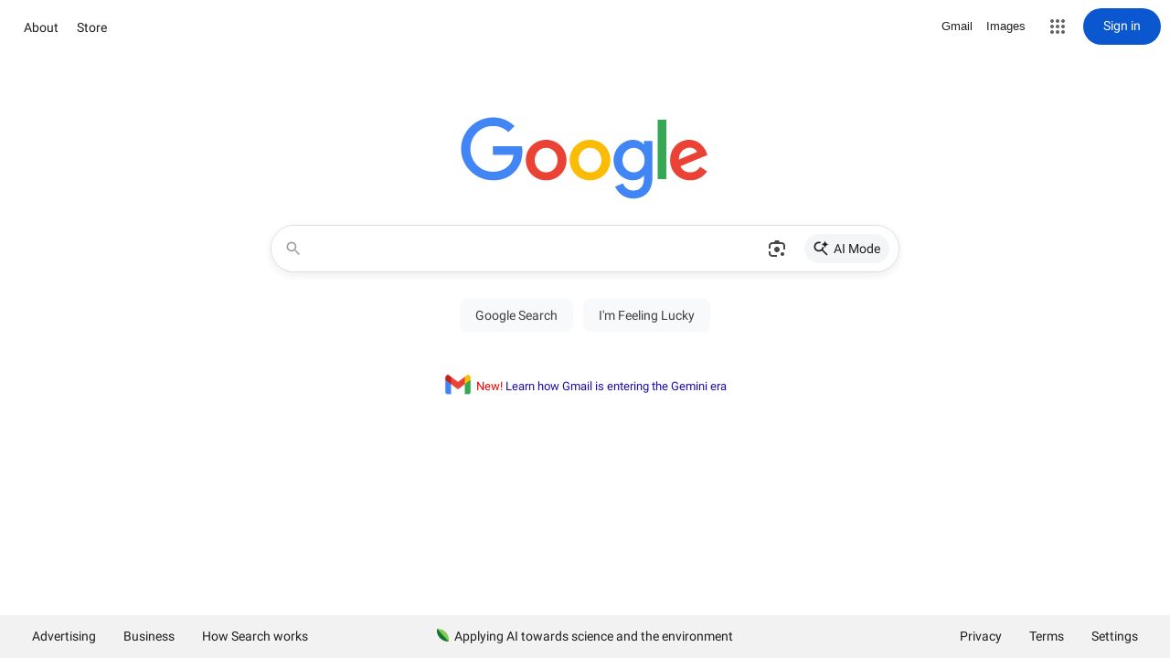

--- FILE ---
content_type: text/html; charset=utf-8
request_url: https://www.patriciahealeycopper.com/products/small-spiral-link-with-brass-accents-facing-left
body_size: 50487
content:
<!doctype html>
<html class="js" lang="en">
  <head>
 
<meta charset="utf-8">
    <meta http-equiv="X-UA-Compatible" content="IE=edge">
    <meta name="viewport" content="width=device-width,initial-scale=1">
    <meta name="theme-color" content="">
    <link rel="canonical" href="https://www.patriciahealeycopper.com/products/small-spiral-link-with-brass-accents-facing-left"><link rel="preconnect" href="https://fonts.shopifycdn.com" crossorigin><title>
      Copper and Brass Spiral Link for Jewelry Making
 &ndash; Patricia Healey Copper</title>

    
      <meta name="description" content="Handmade copper and brass spiral link with soldered rings, perfect for earrings, necklaces, and bracelets. Flame-torched and sealed for lasting color.">
    

    

<meta property="og:site_name" content="Patricia Healey Copper">
<meta property="og:url" content="https://www.patriciahealeycopper.com/products/small-spiral-link-with-brass-accents-facing-left">
<meta property="og:title" content="Copper and Brass Spiral Link for Jewelry Making">
<meta property="og:type" content="product">
<meta property="og:description" content="Handmade copper and brass spiral link with soldered rings, perfect for earrings, necklaces, and bracelets. Flame-torched and sealed for lasting color."><meta property="og:image" content="http://www.patriciahealeycopper.com/cdn/shop/products/D762FF06-FD65-40AC-A657-F328D72164A5.jpg?v=1635799439">
  <meta property="og:image:secure_url" content="https://www.patriciahealeycopper.com/cdn/shop/products/D762FF06-FD65-40AC-A657-F328D72164A5.jpg?v=1635799439">
  <meta property="og:image:width" content="3024">
  <meta property="og:image:height" content="3024"><meta property="og:price:amount" content="6.00">
  <meta property="og:price:currency" content="USD"><meta name="twitter:card" content="summary_large_image">
<meta name="twitter:title" content="Copper and Brass Spiral Link for Jewelry Making">
<meta name="twitter:description" content="Handmade copper and brass spiral link with soldered rings, perfect for earrings, necklaces, and bracelets. Flame-torched and sealed for lasting color.">


    <script src="//www.patriciahealeycopper.com/cdn/shop/t/2/assets/constants.js?v=132983761750457495441744577207" defer="defer"></script>
    <script src="//www.patriciahealeycopper.com/cdn/shop/t/2/assets/pubsub.js?v=25310214064522200911744577208" defer="defer"></script>
    <script src="//www.patriciahealeycopper.com/cdn/shop/t/2/assets/global.js?v=184345515105158409801744577207" defer="defer"></script>
    <script src="//www.patriciahealeycopper.com/cdn/shop/t/2/assets/details-disclosure.js?v=13653116266235556501744577207" defer="defer"></script>
    <script src="//www.patriciahealeycopper.com/cdn/shop/t/2/assets/details-modal.js?v=25581673532751508451744577207" defer="defer"></script>
    <script src="//www.patriciahealeycopper.com/cdn/shop/t/2/assets/search-form.js?v=133129549252120666541744577208" defer="defer"></script><script>window.performance && window.performance.mark && window.performance.mark('shopify.content_for_header.start');</script><meta name="google-site-verification" content="unFFS2ClXWjjXunrJ_DWZrjQMmMRdXez60xX_yy2P1g">
<meta id="shopify-digital-wallet" name="shopify-digital-wallet" content="/23076673/digital_wallets/dialog">
<meta name="shopify-checkout-api-token" content="cb599ddce182b8ba2f96ed198e12b7db">
<meta id="in-context-paypal-metadata" data-shop-id="23076673" data-venmo-supported="false" data-environment="production" data-locale="en_US" data-paypal-v4="true" data-currency="USD">
<link rel="alternate" type="application/json+oembed" href="https://www.patriciahealeycopper.com/products/small-spiral-link-with-brass-accents-facing-left.oembed">
<script async="async" src="/checkouts/internal/preloads.js?locale=en-US"></script>
<link rel="preconnect" href="https://shop.app" crossorigin="anonymous">
<script async="async" src="https://shop.app/checkouts/internal/preloads.js?locale=en-US&shop_id=23076673" crossorigin="anonymous"></script>
<script id="apple-pay-shop-capabilities" type="application/json">{"shopId":23076673,"countryCode":"US","currencyCode":"USD","merchantCapabilities":["supports3DS"],"merchantId":"gid:\/\/shopify\/Shop\/23076673","merchantName":"Patricia Healey Copper","requiredBillingContactFields":["postalAddress","email"],"requiredShippingContactFields":["postalAddress","email"],"shippingType":"shipping","supportedNetworks":["visa","masterCard","amex","discover","elo","jcb"],"total":{"type":"pending","label":"Patricia Healey Copper","amount":"1.00"},"shopifyPaymentsEnabled":true,"supportsSubscriptions":true}</script>
<script id="shopify-features" type="application/json">{"accessToken":"cb599ddce182b8ba2f96ed198e12b7db","betas":["rich-media-storefront-analytics"],"domain":"www.patriciahealeycopper.com","predictiveSearch":true,"shopId":23076673,"locale":"en"}</script>
<script>var Shopify = Shopify || {};
Shopify.shop = "patricia-healey-copper.myshopify.com";
Shopify.locale = "en";
Shopify.currency = {"active":"USD","rate":"1.0"};
Shopify.country = "US";
Shopify.theme = {"name":"Dawn","id":178166956308,"schema_name":"Dawn","schema_version":"15.3.0","theme_store_id":887,"role":"main"};
Shopify.theme.handle = "null";
Shopify.theme.style = {"id":null,"handle":null};
Shopify.cdnHost = "www.patriciahealeycopper.com/cdn";
Shopify.routes = Shopify.routes || {};
Shopify.routes.root = "/";</script>
<script type="module">!function(o){(o.Shopify=o.Shopify||{}).modules=!0}(window);</script>
<script>!function(o){function n(){var o=[];function n(){o.push(Array.prototype.slice.apply(arguments))}return n.q=o,n}var t=o.Shopify=o.Shopify||{};t.loadFeatures=n(),t.autoloadFeatures=n()}(window);</script>
<script>
  window.ShopifyPay = window.ShopifyPay || {};
  window.ShopifyPay.apiHost = "shop.app\/pay";
  window.ShopifyPay.redirectState = null;
</script>
<script id="shop-js-analytics" type="application/json">{"pageType":"product"}</script>
<script defer="defer" async type="module" src="//www.patriciahealeycopper.com/cdn/shopifycloud/shop-js/modules/v2/client.init-shop-cart-sync_IZsNAliE.en.esm.js"></script>
<script defer="defer" async type="module" src="//www.patriciahealeycopper.com/cdn/shopifycloud/shop-js/modules/v2/chunk.common_0OUaOowp.esm.js"></script>
<script type="module">
  await import("//www.patriciahealeycopper.com/cdn/shopifycloud/shop-js/modules/v2/client.init-shop-cart-sync_IZsNAliE.en.esm.js");
await import("//www.patriciahealeycopper.com/cdn/shopifycloud/shop-js/modules/v2/chunk.common_0OUaOowp.esm.js");

  window.Shopify.SignInWithShop?.initShopCartSync?.({"fedCMEnabled":true,"windoidEnabled":true});

</script>
<script defer="defer" async type="module" src="//www.patriciahealeycopper.com/cdn/shopifycloud/shop-js/modules/v2/client.payment-terms_CNlwjfZz.en.esm.js"></script>
<script defer="defer" async type="module" src="//www.patriciahealeycopper.com/cdn/shopifycloud/shop-js/modules/v2/chunk.common_0OUaOowp.esm.js"></script>
<script defer="defer" async type="module" src="//www.patriciahealeycopper.com/cdn/shopifycloud/shop-js/modules/v2/chunk.modal_CGo_dVj3.esm.js"></script>
<script type="module">
  await import("//www.patriciahealeycopper.com/cdn/shopifycloud/shop-js/modules/v2/client.payment-terms_CNlwjfZz.en.esm.js");
await import("//www.patriciahealeycopper.com/cdn/shopifycloud/shop-js/modules/v2/chunk.common_0OUaOowp.esm.js");
await import("//www.patriciahealeycopper.com/cdn/shopifycloud/shop-js/modules/v2/chunk.modal_CGo_dVj3.esm.js");

  
</script>
<script>
  window.Shopify = window.Shopify || {};
  if (!window.Shopify.featureAssets) window.Shopify.featureAssets = {};
  window.Shopify.featureAssets['shop-js'] = {"shop-cart-sync":["modules/v2/client.shop-cart-sync_DLOhI_0X.en.esm.js","modules/v2/chunk.common_0OUaOowp.esm.js"],"init-fed-cm":["modules/v2/client.init-fed-cm_C6YtU0w6.en.esm.js","modules/v2/chunk.common_0OUaOowp.esm.js"],"shop-button":["modules/v2/client.shop-button_BCMx7GTG.en.esm.js","modules/v2/chunk.common_0OUaOowp.esm.js"],"shop-cash-offers":["modules/v2/client.shop-cash-offers_BT26qb5j.en.esm.js","modules/v2/chunk.common_0OUaOowp.esm.js","modules/v2/chunk.modal_CGo_dVj3.esm.js"],"init-windoid":["modules/v2/client.init-windoid_B9PkRMql.en.esm.js","modules/v2/chunk.common_0OUaOowp.esm.js"],"init-shop-email-lookup-coordinator":["modules/v2/client.init-shop-email-lookup-coordinator_DZkqjsbU.en.esm.js","modules/v2/chunk.common_0OUaOowp.esm.js"],"shop-toast-manager":["modules/v2/client.shop-toast-manager_Di2EnuM7.en.esm.js","modules/v2/chunk.common_0OUaOowp.esm.js"],"shop-login-button":["modules/v2/client.shop-login-button_BtqW_SIO.en.esm.js","modules/v2/chunk.common_0OUaOowp.esm.js","modules/v2/chunk.modal_CGo_dVj3.esm.js"],"avatar":["modules/v2/client.avatar_BTnouDA3.en.esm.js"],"pay-button":["modules/v2/client.pay-button_CWa-C9R1.en.esm.js","modules/v2/chunk.common_0OUaOowp.esm.js"],"init-shop-cart-sync":["modules/v2/client.init-shop-cart-sync_IZsNAliE.en.esm.js","modules/v2/chunk.common_0OUaOowp.esm.js"],"init-customer-accounts":["modules/v2/client.init-customer-accounts_DenGwJTU.en.esm.js","modules/v2/client.shop-login-button_BtqW_SIO.en.esm.js","modules/v2/chunk.common_0OUaOowp.esm.js","modules/v2/chunk.modal_CGo_dVj3.esm.js"],"init-shop-for-new-customer-accounts":["modules/v2/client.init-shop-for-new-customer-accounts_JdHXxpS9.en.esm.js","modules/v2/client.shop-login-button_BtqW_SIO.en.esm.js","modules/v2/chunk.common_0OUaOowp.esm.js","modules/v2/chunk.modal_CGo_dVj3.esm.js"],"init-customer-accounts-sign-up":["modules/v2/client.init-customer-accounts-sign-up_D6__K_p8.en.esm.js","modules/v2/client.shop-login-button_BtqW_SIO.en.esm.js","modules/v2/chunk.common_0OUaOowp.esm.js","modules/v2/chunk.modal_CGo_dVj3.esm.js"],"checkout-modal":["modules/v2/client.checkout-modal_C_ZQDY6s.en.esm.js","modules/v2/chunk.common_0OUaOowp.esm.js","modules/v2/chunk.modal_CGo_dVj3.esm.js"],"shop-follow-button":["modules/v2/client.shop-follow-button_XetIsj8l.en.esm.js","modules/v2/chunk.common_0OUaOowp.esm.js","modules/v2/chunk.modal_CGo_dVj3.esm.js"],"lead-capture":["modules/v2/client.lead-capture_DvA72MRN.en.esm.js","modules/v2/chunk.common_0OUaOowp.esm.js","modules/v2/chunk.modal_CGo_dVj3.esm.js"],"shop-login":["modules/v2/client.shop-login_ClXNxyh6.en.esm.js","modules/v2/chunk.common_0OUaOowp.esm.js","modules/v2/chunk.modal_CGo_dVj3.esm.js"],"payment-terms":["modules/v2/client.payment-terms_CNlwjfZz.en.esm.js","modules/v2/chunk.common_0OUaOowp.esm.js","modules/v2/chunk.modal_CGo_dVj3.esm.js"]};
</script>
<script>(function() {
  var isLoaded = false;
  function asyncLoad() {
    if (isLoaded) return;
    isLoaded = true;
    var urls = ["https:\/\/inffuse.eventscalendar.co\/plugins\/shopify\/loader.js?app=calendar\u0026shop=patricia-healey-copper.myshopify.com\u0026shop=patricia-healey-copper.myshopify.com","https:\/\/cdn.shopify.com\/s\/files\/1\/2307\/6673\/t\/1\/assets\/ets_megamenu_init.js?shop=patricia-healey-copper.myshopify.com","https:\/\/www.magisto.com\/media\/shopify\/magisto.js?shop=patricia-healey-copper.myshopify.com","https:\/\/cdn.hextom.com\/js\/freeshippingbar.js?shop=patricia-healey-copper.myshopify.com"];
    for (var i = 0; i < urls.length; i++) {
      var s = document.createElement('script');
      s.type = 'text/javascript';
      s.async = true;
      s.src = urls[i];
      var x = document.getElementsByTagName('script')[0];
      x.parentNode.insertBefore(s, x);
    }
  };
  if(window.attachEvent) {
    window.attachEvent('onload', asyncLoad);
  } else {
    window.addEventListener('load', asyncLoad, false);
  }
})();</script>
<script id="__st">var __st={"a":23076673,"offset":-25200,"reqid":"14a15d17-1851-4ec9-90a6-a1037ad64950-1768384797","pageurl":"www.patriciahealeycopper.com\/products\/small-spiral-link-with-brass-accents-facing-left","u":"431dc6b9bdba","p":"product","rtyp":"product","rid":4692035731544};</script>
<script>window.ShopifyPaypalV4VisibilityTracking = true;</script>
<script id="captcha-bootstrap">!function(){'use strict';const t='contact',e='account',n='new_comment',o=[[t,t],['blogs',n],['comments',n],[t,'customer']],c=[[e,'customer_login'],[e,'guest_login'],[e,'recover_customer_password'],[e,'create_customer']],r=t=>t.map((([t,e])=>`form[action*='/${t}']:not([data-nocaptcha='true']) input[name='form_type'][value='${e}']`)).join(','),a=t=>()=>t?[...document.querySelectorAll(t)].map((t=>t.form)):[];function s(){const t=[...o],e=r(t);return a(e)}const i='password',u='form_key',d=['recaptcha-v3-token','g-recaptcha-response','h-captcha-response',i],f=()=>{try{return window.sessionStorage}catch{return}},m='__shopify_v',_=t=>t.elements[u];function p(t,e,n=!1){try{const o=window.sessionStorage,c=JSON.parse(o.getItem(e)),{data:r}=function(t){const{data:e,action:n}=t;return t[m]||n?{data:e,action:n}:{data:t,action:n}}(c);for(const[e,n]of Object.entries(r))t.elements[e]&&(t.elements[e].value=n);n&&o.removeItem(e)}catch(o){console.error('form repopulation failed',{error:o})}}const l='form_type',E='cptcha';function T(t){t.dataset[E]=!0}const w=window,h=w.document,L='Shopify',v='ce_forms',y='captcha';let A=!1;((t,e)=>{const n=(g='f06e6c50-85a8-45c8-87d0-21a2b65856fe',I='https://cdn.shopify.com/shopifycloud/storefront-forms-hcaptcha/ce_storefront_forms_captcha_hcaptcha.v1.5.2.iife.js',D={infoText:'Protected by hCaptcha',privacyText:'Privacy',termsText:'Terms'},(t,e,n)=>{const o=w[L][v],c=o.bindForm;if(c)return c(t,g,e,D).then(n);var r;o.q.push([[t,g,e,D],n]),r=I,A||(h.body.append(Object.assign(h.createElement('script'),{id:'captcha-provider',async:!0,src:r})),A=!0)});var g,I,D;w[L]=w[L]||{},w[L][v]=w[L][v]||{},w[L][v].q=[],w[L][y]=w[L][y]||{},w[L][y].protect=function(t,e){n(t,void 0,e),T(t)},Object.freeze(w[L][y]),function(t,e,n,w,h,L){const[v,y,A,g]=function(t,e,n){const i=e?o:[],u=t?c:[],d=[...i,...u],f=r(d),m=r(i),_=r(d.filter((([t,e])=>n.includes(e))));return[a(f),a(m),a(_),s()]}(w,h,L),I=t=>{const e=t.target;return e instanceof HTMLFormElement?e:e&&e.form},D=t=>v().includes(t);t.addEventListener('submit',(t=>{const e=I(t);if(!e)return;const n=D(e)&&!e.dataset.hcaptchaBound&&!e.dataset.recaptchaBound,o=_(e),c=g().includes(e)&&(!o||!o.value);(n||c)&&t.preventDefault(),c&&!n&&(function(t){try{if(!f())return;!function(t){const e=f();if(!e)return;const n=_(t);if(!n)return;const o=n.value;o&&e.removeItem(o)}(t);const e=Array.from(Array(32),(()=>Math.random().toString(36)[2])).join('');!function(t,e){_(t)||t.append(Object.assign(document.createElement('input'),{type:'hidden',name:u})),t.elements[u].value=e}(t,e),function(t,e){const n=f();if(!n)return;const o=[...t.querySelectorAll(`input[type='${i}']`)].map((({name:t})=>t)),c=[...d,...o],r={};for(const[a,s]of new FormData(t).entries())c.includes(a)||(r[a]=s);n.setItem(e,JSON.stringify({[m]:1,action:t.action,data:r}))}(t,e)}catch(e){console.error('failed to persist form',e)}}(e),e.submit())}));const S=(t,e)=>{t&&!t.dataset[E]&&(n(t,e.some((e=>e===t))),T(t))};for(const o of['focusin','change'])t.addEventListener(o,(t=>{const e=I(t);D(e)&&S(e,y())}));const B=e.get('form_key'),M=e.get(l),P=B&&M;t.addEventListener('DOMContentLoaded',(()=>{const t=y();if(P)for(const e of t)e.elements[l].value===M&&p(e,B);[...new Set([...A(),...v().filter((t=>'true'===t.dataset.shopifyCaptcha))])].forEach((e=>S(e,t)))}))}(h,new URLSearchParams(w.location.search),n,t,e,['guest_login'])})(!0,!0)}();</script>
<script integrity="sha256-4kQ18oKyAcykRKYeNunJcIwy7WH5gtpwJnB7kiuLZ1E=" data-source-attribution="shopify.loadfeatures" defer="defer" src="//www.patriciahealeycopper.com/cdn/shopifycloud/storefront/assets/storefront/load_feature-a0a9edcb.js" crossorigin="anonymous"></script>
<script crossorigin="anonymous" defer="defer" src="//www.patriciahealeycopper.com/cdn/shopifycloud/storefront/assets/shopify_pay/storefront-65b4c6d7.js?v=20250812"></script>
<script data-source-attribution="shopify.dynamic_checkout.dynamic.init">var Shopify=Shopify||{};Shopify.PaymentButton=Shopify.PaymentButton||{isStorefrontPortableWallets:!0,init:function(){window.Shopify.PaymentButton.init=function(){};var t=document.createElement("script");t.src="https://www.patriciahealeycopper.com/cdn/shopifycloud/portable-wallets/latest/portable-wallets.en.js",t.type="module",document.head.appendChild(t)}};
</script>
<script data-source-attribution="shopify.dynamic_checkout.buyer_consent">
  function portableWalletsHideBuyerConsent(e){var t=document.getElementById("shopify-buyer-consent"),n=document.getElementById("shopify-subscription-policy-button");t&&n&&(t.classList.add("hidden"),t.setAttribute("aria-hidden","true"),n.removeEventListener("click",e))}function portableWalletsShowBuyerConsent(e){var t=document.getElementById("shopify-buyer-consent"),n=document.getElementById("shopify-subscription-policy-button");t&&n&&(t.classList.remove("hidden"),t.removeAttribute("aria-hidden"),n.addEventListener("click",e))}window.Shopify?.PaymentButton&&(window.Shopify.PaymentButton.hideBuyerConsent=portableWalletsHideBuyerConsent,window.Shopify.PaymentButton.showBuyerConsent=portableWalletsShowBuyerConsent);
</script>
<script data-source-attribution="shopify.dynamic_checkout.cart.bootstrap">document.addEventListener("DOMContentLoaded",(function(){function t(){return document.querySelector("shopify-accelerated-checkout-cart, shopify-accelerated-checkout")}if(t())Shopify.PaymentButton.init();else{new MutationObserver((function(e,n){t()&&(Shopify.PaymentButton.init(),n.disconnect())})).observe(document.body,{childList:!0,subtree:!0})}}));
</script>
<link id="shopify-accelerated-checkout-styles" rel="stylesheet" media="screen" href="https://www.patriciahealeycopper.com/cdn/shopifycloud/portable-wallets/latest/accelerated-checkout-backwards-compat.css" crossorigin="anonymous">
<style id="shopify-accelerated-checkout-cart">
        #shopify-buyer-consent {
  margin-top: 1em;
  display: inline-block;
  width: 100%;
}

#shopify-buyer-consent.hidden {
  display: none;
}

#shopify-subscription-policy-button {
  background: none;
  border: none;
  padding: 0;
  text-decoration: underline;
  font-size: inherit;
  cursor: pointer;
}

#shopify-subscription-policy-button::before {
  box-shadow: none;
}

      </style>
<script id="sections-script" data-sections="header" defer="defer" src="//www.patriciahealeycopper.com/cdn/shop/t/2/compiled_assets/scripts.js?2187"></script>
<script>window.performance && window.performance.mark && window.performance.mark('shopify.content_for_header.end');</script>


    <style data-shopify>
      @font-face {
  font-family: "Source Sans Pro";
  font-weight: 500;
  font-style: normal;
  font-display: swap;
  src: url("//www.patriciahealeycopper.com/cdn/fonts/source_sans_pro/sourcesanspro_n5.783a0e56914d4f6f44d3728e24352fac8739bbef.woff2") format("woff2"),
       url("//www.patriciahealeycopper.com/cdn/fonts/source_sans_pro/sourcesanspro_n5.a0c268a4943a8f0e51c6ea7086c7d033d0e9efb7.woff") format("woff");
}

      @font-face {
  font-family: "Source Sans Pro";
  font-weight: 700;
  font-style: normal;
  font-display: swap;
  src: url("//www.patriciahealeycopper.com/cdn/fonts/source_sans_pro/sourcesanspro_n7.41cbad1715ffa6489ec3aab1c16fda6d5bdf2235.woff2") format("woff2"),
       url("//www.patriciahealeycopper.com/cdn/fonts/source_sans_pro/sourcesanspro_n7.01173495588557d2be0eb2bb2ecdf8e4f01cf917.woff") format("woff");
}

      @font-face {
  font-family: "Source Sans Pro";
  font-weight: 500;
  font-style: italic;
  font-display: swap;
  src: url("//www.patriciahealeycopper.com/cdn/fonts/source_sans_pro/sourcesanspro_i5.61c872f468360a84258b503468d166adafed3b61.woff2") format("woff2"),
       url("//www.patriciahealeycopper.com/cdn/fonts/source_sans_pro/sourcesanspro_i5.e22ae342ea725c020db78e86307afe3e2d3b9ea0.woff") format("woff");
}

      @font-face {
  font-family: "Source Sans Pro";
  font-weight: 700;
  font-style: italic;
  font-display: swap;
  src: url("//www.patriciahealeycopper.com/cdn/fonts/source_sans_pro/sourcesanspro_i7.98bb15b3a23880a6e1d86ade6dbb197526ff768d.woff2") format("woff2"),
       url("//www.patriciahealeycopper.com/cdn/fonts/source_sans_pro/sourcesanspro_i7.6274cea5e22a575d33653322a4399caadffb1338.woff") format("woff");
}

      @font-face {
  font-family: Cormorant;
  font-weight: 400;
  font-style: normal;
  font-display: swap;
  src: url("//www.patriciahealeycopper.com/cdn/fonts/cormorant/cormorant_n4.bd66e8e0031690b46374315bd1c15a17a8dcd450.woff2") format("woff2"),
       url("//www.patriciahealeycopper.com/cdn/fonts/cormorant/cormorant_n4.e5604516683cb4cc166c001f2ff5f387255e3b45.woff") format("woff");
}


      
        :root,
        .color-scheme-1 {
          --color-background: 243,224,209;
        
          --gradient-background: #f3e0d1;
        

        

        --color-foreground: 70,56,49;
        --color-background-contrast: 217,156,108;
        --color-shadow: 168,140,117;
        --color-button: 23,128,124;
        --color-button-text: 255,255,255;
        --color-secondary-button: 243,224,209;
        --color-secondary-button-text: 20,99,106;
        --color-link: 20,99,106;
        --color-badge-foreground: 70,56,49;
        --color-badge-background: 243,224,209;
        --color-badge-border: 70,56,49;
        --payment-terms-background-color: rgb(243 224 209);
      }
      
        
        .color-scheme-2 {
          --color-background: 243,243,243;
        
          --gradient-background: #f3f3f3;
        

        

        --color-foreground: 18,18,18;
        --color-background-contrast: 179,179,179;
        --color-shadow: 18,18,18;
        --color-button: 18,18,18;
        --color-button-text: 243,243,243;
        --color-secondary-button: 243,243,243;
        --color-secondary-button-text: 18,18,18;
        --color-link: 18,18,18;
        --color-badge-foreground: 18,18,18;
        --color-badge-background: 243,243,243;
        --color-badge-border: 18,18,18;
        --payment-terms-background-color: rgb(243 243 243);
      }
      
        
        .color-scheme-3 {
          --color-background: 36,40,51;
        
          --gradient-background: #242833;
        

        

        --color-foreground: 255,255,255;
        --color-background-contrast: 47,52,66;
        --color-shadow: 18,18,18;
        --color-button: 255,255,255;
        --color-button-text: 0,0,0;
        --color-secondary-button: 36,40,51;
        --color-secondary-button-text: 255,255,255;
        --color-link: 255,255,255;
        --color-badge-foreground: 255,255,255;
        --color-badge-background: 36,40,51;
        --color-badge-border: 255,255,255;
        --payment-terms-background-color: rgb(36 40 51);
      }
      
        
        .color-scheme-4 {
          --color-background: 18,18,18;
        
          --gradient-background: #121212;
        

        

        --color-foreground: 255,255,255;
        --color-background-contrast: 146,146,146;
        --color-shadow: 18,18,18;
        --color-button: 255,255,255;
        --color-button-text: 18,18,18;
        --color-secondary-button: 18,18,18;
        --color-secondary-button-text: 255,255,255;
        --color-link: 255,255,255;
        --color-badge-foreground: 255,255,255;
        --color-badge-background: 18,18,18;
        --color-badge-border: 255,255,255;
        --payment-terms-background-color: rgb(18 18 18);
      }
      
        
        .color-scheme-5 {
          --color-background: 51,79,180;
        
          --gradient-background: #334fb4;
        

        

        --color-foreground: 255,255,255;
        --color-background-contrast: 23,35,81;
        --color-shadow: 18,18,18;
        --color-button: 255,255,255;
        --color-button-text: 51,79,180;
        --color-secondary-button: 51,79,180;
        --color-secondary-button-text: 255,255,255;
        --color-link: 255,255,255;
        --color-badge-foreground: 255,255,255;
        --color-badge-background: 51,79,180;
        --color-badge-border: 255,255,255;
        --payment-terms-background-color: rgb(51 79 180);
      }
      

      body, .color-scheme-1, .color-scheme-2, .color-scheme-3, .color-scheme-4, .color-scheme-5 {
        color: rgba(var(--color-foreground), 0.75);
        background-color: rgb(var(--color-background));
      }

      :root {
        --font-body-family: "Source Sans Pro", sans-serif;
        --font-body-style: normal;
        --font-body-weight: 500;
        --font-body-weight-bold: 800;

        --font-heading-family: Cormorant, serif;
        --font-heading-style: normal;
        --font-heading-weight: 400;

        --font-body-scale: 1.0;
        --font-heading-scale: 1.2;

        --media-padding: px;
        --media-border-opacity: 1.0;
        --media-border-width: 1px;
        --media-radius: 12px;
        --media-shadow-opacity: 0.1;
        --media-shadow-horizontal-offset: 0px;
        --media-shadow-vertical-offset: 2px;
        --media-shadow-blur-radius: 5px;
        --media-shadow-visible: 1;

        --page-width: 120rem;
        --page-width-margin: 0rem;

        --product-card-image-padding: 0.0rem;
        --product-card-corner-radius: 1.2rem;
        --product-card-text-alignment: center;
        --product-card-border-width: 0.1rem;
        --product-card-border-opacity: 1.0;
        --product-card-shadow-opacity: 0.1;
        --product-card-shadow-visible: 1;
        --product-card-shadow-horizontal-offset: 0.0rem;
        --product-card-shadow-vertical-offset: 0.2rem;
        --product-card-shadow-blur-radius: 0.5rem;

        --collection-card-image-padding: 0.0rem;
        --collection-card-corner-radius: 1.2rem;
        --collection-card-text-alignment: center;
        --collection-card-border-width: 0.1rem;
        --collection-card-border-opacity: 1.0;
        --collection-card-shadow-opacity: 0.1;
        --collection-card-shadow-visible: 1;
        --collection-card-shadow-horizontal-offset: 0.0rem;
        --collection-card-shadow-vertical-offset: 0.2rem;
        --collection-card-shadow-blur-radius: 0.5rem;

        --blog-card-image-padding: 0.0rem;
        --blog-card-corner-radius: 1.2rem;
        --blog-card-text-alignment: center;
        --blog-card-border-width: 0.1rem;
        --blog-card-border-opacity: 1.0;
        --blog-card-shadow-opacity: 0.1;
        --blog-card-shadow-visible: 1;
        --blog-card-shadow-horizontal-offset: 0.0rem;
        --blog-card-shadow-vertical-offset: 0.2rem;
        --blog-card-shadow-blur-radius: 0.5rem;

        --badge-corner-radius: 1.2rem;

        --popup-border-width: 1px;
        --popup-border-opacity: 1.0;
        --popup-corner-radius: 12px;
        --popup-shadow-opacity: 0.1;
        --popup-shadow-horizontal-offset: 0px;
        --popup-shadow-vertical-offset: 2px;
        --popup-shadow-blur-radius: 5px;

        --drawer-border-width: 1px;
        --drawer-border-opacity: 0.1;
        --drawer-shadow-opacity: 0.1;
        --drawer-shadow-horizontal-offset: 0px;
        --drawer-shadow-vertical-offset: 2px;
        --drawer-shadow-blur-radius: 5px;

        --spacing-sections-desktop: 32px;
        --spacing-sections-mobile: 22px;

        --grid-desktop-vertical-spacing: 16px;
        --grid-desktop-horizontal-spacing: 20px;
        --grid-mobile-vertical-spacing: 8px;
        --grid-mobile-horizontal-spacing: 10px;

        --text-boxes-border-opacity: 1.0;
        --text-boxes-border-width: 1px;
        --text-boxes-radius: 12px;
        --text-boxes-shadow-opacity: 0.1;
        --text-boxes-shadow-visible: 1;
        --text-boxes-shadow-horizontal-offset: 0px;
        --text-boxes-shadow-vertical-offset: 2px;
        --text-boxes-shadow-blur-radius: 5px;

        --buttons-radius: 12px;
        --buttons-radius-outset: 13px;
        --buttons-border-width: 1px;
        --buttons-border-opacity: 1.0;
        --buttons-shadow-opacity: 0.1;
        --buttons-shadow-visible: 1;
        --buttons-shadow-horizontal-offset: 0px;
        --buttons-shadow-vertical-offset: 2px;
        --buttons-shadow-blur-radius: 5px;
        --buttons-border-offset: 0.3px;

        --inputs-radius: 12px;
        --inputs-border-width: 1px;
        --inputs-border-opacity: 1.0;
        --inputs-shadow-opacity: 0.1;
        --inputs-shadow-horizontal-offset: 0px;
        --inputs-margin-offset: 2px;
        --inputs-shadow-vertical-offset: 2px;
        --inputs-shadow-blur-radius: 5px;
        --inputs-radius-outset: 13px;

        --variant-pills-radius: 12px;
        --variant-pills-border-width: 1px;
        --variant-pills-border-opacity: 1.0;
        --variant-pills-shadow-opacity: 0.1;
        --variant-pills-shadow-horizontal-offset: 0px;
        --variant-pills-shadow-vertical-offset: 2px;
        --variant-pills-shadow-blur-radius: 5px;
      }

      *,
      *::before,
      *::after {
        box-sizing: inherit;
      }

      html {
        box-sizing: border-box;
        font-size: calc(var(--font-body-scale) * 62.5%);
        height: 100%;
      }

      body {
        display: grid;
        grid-template-rows: auto auto 1fr auto;
        grid-template-columns: 100%;
        min-height: 100%;
        margin: 0;
        font-size: 1.5rem;
        letter-spacing: 0.06rem;
        line-height: calc(1 + 0.8 / var(--font-body-scale));
        font-family: var(--font-body-family);
        font-style: var(--font-body-style);
        font-weight: var(--font-body-weight);
      }

      @media screen and (min-width: 750px) {
        body {
          font-size: 1.6rem;
        }
      }
    </style>

    <link href="//www.patriciahealeycopper.com/cdn/shop/t/2/assets/base.css?v=157994761365373123811752788473" rel="stylesheet" type="text/css" media="all" />
    <link rel="stylesheet" href="//www.patriciahealeycopper.com/cdn/shop/t/2/assets/component-cart-items.css?v=123238115697927560811744577207" media="print" onload="this.media='all'"><link href="//www.patriciahealeycopper.com/cdn/shop/t/2/assets/component-cart-drawer.css?v=112801333748515159671744577207" rel="stylesheet" type="text/css" media="all" />
      <link href="//www.patriciahealeycopper.com/cdn/shop/t/2/assets/component-cart.css?v=164708765130180853531744577207" rel="stylesheet" type="text/css" media="all" />
      <link href="//www.patriciahealeycopper.com/cdn/shop/t/2/assets/component-totals.css?v=15906652033866631521744577207" rel="stylesheet" type="text/css" media="all" />
      <link href="//www.patriciahealeycopper.com/cdn/shop/t/2/assets/component-price.css?v=70172745017360139101744577207" rel="stylesheet" type="text/css" media="all" />
      <link href="//www.patriciahealeycopper.com/cdn/shop/t/2/assets/component-discounts.css?v=152760482443307489271744577207" rel="stylesheet" type="text/css" media="all" />

      <link rel="preload" as="font" href="//www.patriciahealeycopper.com/cdn/fonts/source_sans_pro/sourcesanspro_n5.783a0e56914d4f6f44d3728e24352fac8739bbef.woff2" type="font/woff2" crossorigin>
      

      <link rel="preload" as="font" href="//www.patriciahealeycopper.com/cdn/fonts/cormorant/cormorant_n4.bd66e8e0031690b46374315bd1c15a17a8dcd450.woff2" type="font/woff2" crossorigin>
      
<link href="//www.patriciahealeycopper.com/cdn/shop/t/2/assets/component-localization-form.css?v=170315343355214948141744577207" rel="stylesheet" type="text/css" media="all" />
      <script src="//www.patriciahealeycopper.com/cdn/shop/t/2/assets/localization-form.js?v=144176611646395275351744577208" defer="defer"></script><link
        rel="stylesheet"
        href="//www.patriciahealeycopper.com/cdn/shop/t/2/assets/component-predictive-search.css?v=118923337488134913561744577207"
        media="print"
        onload="this.media='all'"
      ><script>
      if (Shopify.designMode) {
        document.documentElement.classList.add('shopify-design-mode');
      }
    </script>
  
  <!-- "snippets/shogun-head.liquid" was not rendered, the associated app was uninstalled -->
<!-- BEGIN app block: shopify://apps/judge-me-reviews/blocks/judgeme_core/61ccd3b1-a9f2-4160-9fe9-4fec8413e5d8 --><!-- Start of Judge.me Core -->






<link rel="dns-prefetch" href="https://cdnwidget.judge.me">
<link rel="dns-prefetch" href="https://cdn.judge.me">
<link rel="dns-prefetch" href="https://cdn1.judge.me">
<link rel="dns-prefetch" href="https://api.judge.me">

<script data-cfasync='false' class='jdgm-settings-script'>window.jdgmSettings={"pagination":5,"disable_web_reviews":true,"badge_no_review_text":"No reviews","badge_n_reviews_text":"{{ n }} review/reviews","hide_badge_preview_if_no_reviews":true,"badge_hide_text":false,"enforce_center_preview_badge":false,"widget_title":"Customer Reviews","widget_open_form_text":"Write a review","widget_close_form_text":"Cancel review","widget_refresh_page_text":"Refresh page","widget_summary_text":"Based on {{ number_of_reviews }} review/reviews","widget_no_review_text":"Be the first to write a review","widget_name_field_text":"Display name","widget_verified_name_field_text":"Verified Name (public)","widget_name_placeholder_text":"Display name","widget_required_field_error_text":"This field is required.","widget_email_field_text":"Email address","widget_verified_email_field_text":"Verified Email (private, can not be edited)","widget_email_placeholder_text":"Your email address","widget_email_field_error_text":"Please enter a valid email address.","widget_rating_field_text":"Rating","widget_review_title_field_text":"Review Title","widget_review_title_placeholder_text":"Give your review a title","widget_review_body_field_text":"Review content","widget_review_body_placeholder_text":"Start writing here...","widget_pictures_field_text":"Picture/Video (optional)","widget_submit_review_text":"Submit Review","widget_submit_verified_review_text":"Submit Verified Review","widget_submit_success_msg_with_auto_publish":"Thank you! Please refresh the page in a few moments to see your review. You can remove or edit your review by logging into \u003ca href='https://judge.me/login' target='_blank' rel='nofollow noopener'\u003eJudge.me\u003c/a\u003e","widget_submit_success_msg_no_auto_publish":"Thank you! Your review will be published as soon as it is approved by the shop admin. You can remove or edit your review by logging into \u003ca href='https://judge.me/login' target='_blank' rel='nofollow noopener'\u003eJudge.me\u003c/a\u003e","widget_show_default_reviews_out_of_total_text":"Showing {{ n_reviews_shown }} out of {{ n_reviews }} reviews.","widget_show_all_link_text":"Show all","widget_show_less_link_text":"Show less","widget_author_said_text":"{{ reviewer_name }} said:","widget_days_text":"{{ n }} days ago","widget_weeks_text":"{{ n }} week/weeks ago","widget_months_text":"{{ n }} month/months ago","widget_years_text":"{{ n }} year/years ago","widget_yesterday_text":"Yesterday","widget_today_text":"Today","widget_replied_text":"\u003e\u003e {{ shop_name }} replied:","widget_read_more_text":"Read more","widget_reviewer_name_as_initial":"first_name_only","widget_rating_filter_color":"#fbcd0a","widget_rating_filter_see_all_text":"See all reviews","widget_sorting_most_recent_text":"Most Recent","widget_sorting_highest_rating_text":"Highest Rating","widget_sorting_lowest_rating_text":"Lowest Rating","widget_sorting_with_pictures_text":"Only Pictures","widget_sorting_most_helpful_text":"Most Helpful","widget_open_question_form_text":"Ask a question","widget_reviews_subtab_text":"Reviews","widget_questions_subtab_text":"Questions","widget_question_label_text":"Question","widget_answer_label_text":"Answer","widget_question_placeholder_text":"Write your question here","widget_submit_question_text":"Submit Question","widget_question_submit_success_text":"Thank you for your question! We will notify you once it gets answered.","verified_badge_text":"Verified","verified_badge_bg_color":"","verified_badge_text_color":"","verified_badge_placement":"left-of-reviewer-name","widget_review_max_height":"","widget_hide_border":false,"widget_social_share":false,"widget_thumb":false,"widget_review_location_show":false,"widget_location_format":"","all_reviews_include_out_of_store_products":true,"all_reviews_out_of_store_text":"(out of store)","all_reviews_pagination":100,"all_reviews_product_name_prefix_text":"about","enable_review_pictures":true,"enable_question_anwser":false,"widget_theme":"","review_date_format":"mm/dd/yy","default_sort_method":"most-recent","widget_product_reviews_subtab_text":"Product Reviews","widget_shop_reviews_subtab_text":"Shop Reviews","widget_other_products_reviews_text":"Reviews for other products","widget_store_reviews_subtab_text":"Store reviews","widget_no_store_reviews_text":"This store hasn't received any reviews yet","widget_web_restriction_product_reviews_text":"This product hasn't received any reviews yet","widget_no_items_text":"No items found","widget_show_more_text":"Show more","widget_write_a_store_review_text":"Write a Store Review","widget_other_languages_heading":"Reviews in Other Languages","widget_translate_review_text":"Translate review to {{ language }}","widget_translating_review_text":"Translating...","widget_show_original_translation_text":"Show original ({{ language }})","widget_translate_review_failed_text":"Review couldn't be translated.","widget_translate_review_retry_text":"Retry","widget_translate_review_try_again_later_text":"Try again later","show_product_url_for_grouped_product":false,"widget_sorting_pictures_first_text":"Pictures First","show_pictures_on_all_rev_page_mobile":true,"show_pictures_on_all_rev_page_desktop":false,"floating_tab_hide_mobile_install_preference":false,"floating_tab_button_name":"★ Reviews","floating_tab_title":"Let customers speak for us","floating_tab_button_color":"","floating_tab_button_background_color":"","floating_tab_url":"","floating_tab_url_enabled":false,"floating_tab_tab_style":"text","all_reviews_text_badge_text":"Customers rate us {{ shop.metafields.judgeme.all_reviews_rating | round: 1 }}/5 based on {{ shop.metafields.judgeme.all_reviews_count }} reviews.","all_reviews_text_badge_text_branded_style":"{{ shop.metafields.judgeme.all_reviews_rating | round: 1 }} out of 5 stars based on {{ shop.metafields.judgeme.all_reviews_count }} reviews","is_all_reviews_text_badge_a_link":false,"show_stars_for_all_reviews_text_badge":false,"all_reviews_text_badge_url":"","all_reviews_text_style":"branded","all_reviews_text_color_style":"judgeme_brand_color","all_reviews_text_color":"#108474","all_reviews_text_show_jm_brand":false,"featured_carousel_show_header":true,"featured_carousel_title":"In the Words of Our Customers","testimonials_carousel_title":"Customers are saying","videos_carousel_title":"Real customer stories","cards_carousel_title":"Customers are saying","featured_carousel_count_text":"from {{ n }} thoughtful reviews","featured_carousel_add_link_to_all_reviews_page":false,"featured_carousel_url":"customer-reviews-patricia-healey-copper","featured_carousel_show_images":true,"featured_carousel_autoslide_interval":0,"featured_carousel_arrows_on_the_sides":true,"featured_carousel_height":300,"featured_carousel_width":98,"featured_carousel_image_size":0,"featured_carousel_image_height":250,"featured_carousel_arrow_color":"#17807C","verified_count_badge_style":"branded","verified_count_badge_orientation":"horizontal","verified_count_badge_color_style":"judgeme_brand_color","verified_count_badge_color":"#108474","is_verified_count_badge_a_link":false,"verified_count_badge_url":"","verified_count_badge_show_jm_brand":true,"widget_rating_preset_default":5,"widget_first_sub_tab":"product-reviews","widget_show_histogram":true,"widget_histogram_use_custom_color":false,"widget_pagination_use_custom_color":false,"widget_star_use_custom_color":false,"widget_verified_badge_use_custom_color":false,"widget_write_review_use_custom_color":false,"picture_reminder_submit_button":"Upload Pictures","enable_review_videos":false,"mute_video_by_default":false,"widget_sorting_videos_first_text":"Videos First","widget_review_pending_text":"Pending","featured_carousel_items_for_large_screen":5,"social_share_options_order":"Facebook,Twitter","remove_microdata_snippet":true,"disable_json_ld":false,"enable_json_ld_products":false,"preview_badge_show_question_text":false,"preview_badge_no_question_text":"No questions","preview_badge_n_question_text":"{{ number_of_questions }} question/questions","qa_badge_show_icon":false,"qa_badge_position":"same-row","remove_judgeme_branding":true,"widget_add_search_bar":false,"widget_search_bar_placeholder":"Search","widget_sorting_verified_only_text":"Verified only","featured_carousel_theme":"card","featured_carousel_show_rating":true,"featured_carousel_show_title":true,"featured_carousel_show_body":true,"featured_carousel_show_date":true,"featured_carousel_show_reviewer":true,"featured_carousel_show_product":false,"featured_carousel_header_background_color":"#108474","featured_carousel_header_text_color":"#ffffff","featured_carousel_name_product_separator":"reviewed","featured_carousel_full_star_background":"#108474","featured_carousel_empty_star_background":"#dadada","featured_carousel_vertical_theme_background":"#f9fafb","featured_carousel_verified_badge_enable":true,"featured_carousel_verified_badge_color":"#108474","featured_carousel_border_style":"round","featured_carousel_review_line_length_limit":3,"featured_carousel_more_reviews_button_text":"Read more reviews","featured_carousel_view_product_button_text":"View product","all_reviews_page_load_reviews_on":"button_click","all_reviews_page_load_more_text":"Show more reviews","disable_fb_tab_reviews":false,"enable_ajax_cdn_cache":false,"widget_advanced_speed_features":5,"widget_public_name_text":"displayed publicly like","default_reviewer_name":"John Smith","default_reviewer_name_has_non_latin":true,"widget_reviewer_anonymous":"Anonymous","medals_widget_title":"Judge.me Review Medals","medals_widget_background_color":"#f9fafb","medals_widget_position":"footer_all_pages","medals_widget_border_color":"#f9fafb","medals_widget_verified_text_position":"left","medals_widget_use_monochromatic_version":true,"medals_widget_elements_color":"#B8860B","show_reviewer_avatar":true,"widget_invalid_yt_video_url_error_text":"Not a YouTube video URL","widget_max_length_field_error_text":"Please enter no more than {0} characters.","widget_show_country_flag":false,"widget_show_collected_via_shop_app":true,"widget_verified_by_shop_badge_style":"light","widget_verified_by_shop_text":"Verified by Shop","widget_show_photo_gallery":false,"widget_load_with_code_splitting":true,"widget_ugc_install_preference":false,"widget_ugc_title":"Made by us, Shared by you","widget_ugc_subtitle":"Tag us to see your picture featured in our page","widget_ugc_arrows_color":"#ffffff","widget_ugc_primary_button_text":"Buy Now","widget_ugc_primary_button_background_color":"#108474","widget_ugc_primary_button_text_color":"#ffffff","widget_ugc_primary_button_border_width":"0","widget_ugc_primary_button_border_style":"none","widget_ugc_primary_button_border_color":"#108474","widget_ugc_primary_button_border_radius":"25","widget_ugc_secondary_button_text":"Load More","widget_ugc_secondary_button_background_color":"#ffffff","widget_ugc_secondary_button_text_color":"#108474","widget_ugc_secondary_button_border_width":"2","widget_ugc_secondary_button_border_style":"solid","widget_ugc_secondary_button_border_color":"#108474","widget_ugc_secondary_button_border_radius":"25","widget_ugc_reviews_button_text":"View Reviews","widget_ugc_reviews_button_background_color":"#ffffff","widget_ugc_reviews_button_text_color":"#108474","widget_ugc_reviews_button_border_width":"2","widget_ugc_reviews_button_border_style":"solid","widget_ugc_reviews_button_border_color":"#108474","widget_ugc_reviews_button_border_radius":"25","widget_ugc_reviews_button_link_to":"judgeme-reviews-page","widget_ugc_show_post_date":true,"widget_ugc_max_width":"800","widget_rating_metafield_value_type":true,"widget_primary_color":"#17807C","widget_enable_secondary_color":false,"widget_secondary_color":"#edf5f5","widget_summary_average_rating_text":"{{ average_rating }} out of 5","widget_media_grid_title":"Customer photos \u0026 videos","widget_media_grid_see_more_text":"See All","widget_round_style":true,"widget_show_product_medals":true,"widget_verified_by_judgeme_text":"Verified by Judge.me","widget_show_store_medals":true,"widget_verified_by_judgeme_text_in_store_medals":"Verified by Judge.me","widget_media_field_exceed_quantity_message":"Sorry, we can only accept {{ max_media }} for one review.","widget_media_field_exceed_limit_message":"{{ file_name }} is too large, please select a {{ media_type }} less than {{ size_limit }}MB.","widget_review_submitted_text":"Review Submitted!","widget_question_submitted_text":"Question Submitted!","widget_close_form_text_question":"Cancel","widget_write_your_answer_here_text":"Write your answer here","widget_enabled_branded_link":true,"widget_show_collected_by_judgeme":false,"widget_reviewer_name_color":"","widget_write_review_text_color":"","widget_write_review_bg_color":"","widget_collected_by_judgeme_text":"collected by Judge.me","widget_pagination_type":"standard","widget_load_more_text":"Load More","widget_load_more_color":"#108474","widget_full_review_text":"Full Review","widget_read_more_reviews_text":"Read More Reviews","widget_read_questions_text":"Read Questions","widget_questions_and_answers_text":"Questions \u0026 Answers","widget_verified_by_text":"Verified by","widget_verified_text":"Verified","widget_number_of_reviews_text":"{{ number_of_reviews }} reviews","widget_back_button_text":"Back","widget_next_button_text":"Next","widget_custom_forms_filter_button":"Filters","custom_forms_style":"horizontal","widget_show_review_information":false,"how_reviews_are_collected":"How reviews are collected?","widget_show_review_keywords":false,"widget_gdpr_statement":"How we use your data: We'll only contact you about the review you left, and only if necessary. By submitting your review, you agree to Judge.me's \u003ca href='https://judge.me/terms' target='_blank' rel='nofollow noopener'\u003eterms\u003c/a\u003e, \u003ca href='https://judge.me/privacy' target='_blank' rel='nofollow noopener'\u003eprivacy\u003c/a\u003e and \u003ca href='https://judge.me/content-policy' target='_blank' rel='nofollow noopener'\u003econtent\u003c/a\u003e policies.","widget_multilingual_sorting_enabled":false,"widget_translate_review_content_enabled":false,"widget_translate_review_content_method":"manual","popup_widget_review_selection":"automatically_with_pictures","popup_widget_round_border_style":true,"popup_widget_show_title":true,"popup_widget_show_body":true,"popup_widget_show_reviewer":false,"popup_widget_show_product":true,"popup_widget_show_pictures":true,"popup_widget_use_review_picture":false,"popup_widget_show_on_home_page":true,"popup_widget_show_on_product_page":true,"popup_widget_show_on_collection_page":true,"popup_widget_show_on_cart_page":true,"popup_widget_position":"bottom_left","popup_widget_first_review_delay":5,"popup_widget_duration":5,"popup_widget_interval":5,"popup_widget_review_count":5,"popup_widget_hide_on_mobile":true,"review_snippet_widget_round_border_style":true,"review_snippet_widget_card_color":"#FFFFFF","review_snippet_widget_slider_arrows_background_color":"#FFFFFF","review_snippet_widget_slider_arrows_color":"#000000","review_snippet_widget_star_color":"#108474","show_product_variant":false,"all_reviews_product_variant_label_text":"Variant: ","widget_show_verified_branding":true,"widget_ai_summary_title":"Customers say","widget_ai_summary_disclaimer":"AI-powered review summary based on recent customer reviews","widget_show_ai_summary":false,"widget_show_ai_summary_bg":false,"widget_show_review_title_input":true,"redirect_reviewers_invited_via_email":"external_form","request_store_review_after_product_review":true,"request_review_other_products_in_order":true,"review_form_color_scheme":"default","review_form_corner_style":"square","review_form_star_color":{},"review_form_text_color":"#333333","review_form_background_color":"#ffffff","review_form_field_background_color":"#fafafa","review_form_button_color":{},"review_form_button_text_color":"#ffffff","review_form_modal_overlay_color":"#000000","review_content_screen_title_text":"How would you rate this product?","review_content_introduction_text":"We would love it if you would share a bit about your experience.","store_review_form_title_text":"How would you rate this store?","store_review_form_introduction_text":"We would love it if you would share a bit about your experience.","show_review_guidance_text":true,"one_star_review_guidance_text":"Poor","five_star_review_guidance_text":"Great","customer_information_screen_title_text":"About you","customer_information_introduction_text":"Please tell us more about you.","custom_questions_screen_title_text":"Your experience in more detail","custom_questions_introduction_text":"Here are a few questions to help us understand more about your experience.","review_submitted_screen_title_text":"Thanks for your review!","review_submitted_screen_thank_you_text":"We are processing it and it will appear on the store soon.","review_submitted_screen_email_verification_text":"Please confirm your email by clicking the link we just sent you. This helps us keep reviews authentic.","review_submitted_request_store_review_text":"Would you like to share your experience of shopping with us?","review_submitted_review_other_products_text":"Would you like to review these products?","store_review_screen_title_text":"Would you like to share your experience of shopping with us?","store_review_introduction_text":"We value your feedback and use it to improve. Please share any thoughts or suggestions you have.","reviewer_media_screen_title_picture_text":"Share a picture","reviewer_media_introduction_picture_text":"Upload a photo to support your review.","reviewer_media_screen_title_video_text":"Share a video","reviewer_media_introduction_video_text":"Upload a video to support your review.","reviewer_media_screen_title_picture_or_video_text":"Share a picture or video","reviewer_media_introduction_picture_or_video_text":"Upload a photo or video to support your review.","reviewer_media_youtube_url_text":"Paste your Youtube URL here","advanced_settings_next_step_button_text":"Next","advanced_settings_close_review_button_text":"Close","modal_write_review_flow":false,"write_review_flow_required_text":"Required","write_review_flow_privacy_message_text":"We respect your privacy.","write_review_flow_anonymous_text":"Post review as anonymous","write_review_flow_visibility_text":"This won't be visible to other customers.","write_review_flow_multiple_selection_help_text":"Select as many as you like","write_review_flow_single_selection_help_text":"Select one option","write_review_flow_required_field_error_text":"This field is required","write_review_flow_invalid_email_error_text":"Please enter a valid email address","write_review_flow_max_length_error_text":"Max. {{ max_length }} characters.","write_review_flow_media_upload_text":"\u003cb\u003eClick to upload\u003c/b\u003e or drag and drop","write_review_flow_gdpr_statement":"We'll only contact you about your review if necessary. By submitting your review, you agree to our \u003ca href='https://judge.me/terms' target='_blank' rel='nofollow noopener'\u003eterms and conditions\u003c/a\u003e and \u003ca href='https://judge.me/privacy' target='_blank' rel='nofollow noopener'\u003eprivacy policy\u003c/a\u003e.","rating_only_reviews_enabled":false,"show_negative_reviews_help_screen":false,"new_review_flow_help_screen_rating_threshold":3,"negative_review_resolution_screen_title_text":"Tell us more","negative_review_resolution_text":"Your experience matters to us. If there were issues with your purchase, we're here to help. Feel free to reach out to us, we'd love the opportunity to make things right.","negative_review_resolution_button_text":"Contact us","negative_review_resolution_proceed_with_review_text":"Leave a review","negative_review_resolution_subject":"Issue with purchase from {{ shop_name }}.{{ order_name }}","preview_badge_collection_page_install_status":false,"widget_review_custom_css":".jdgm-rev-widg__media img {\n    max-width: 150px !important;\n    height: auto !important;\n}\n","preview_badge_custom_css":"","preview_badge_stars_count":"5-stars","featured_carousel_custom_css":"","floating_tab_custom_css":"","all_reviews_widget_custom_css":".jdgm-all-reviews__reviews .jdgm-media__item img,\n.jdgm-rev-widg__reviews .jdgm-media__item img,\n.jdgm-review__product-image img{max-width:140px!important;max-height:140px!important;object-fit:cover!important}\n.jdgm-media__item{margin:6px!important}\n","medals_widget_custom_css":"","verified_badge_custom_css":"","all_reviews_text_custom_css":"","transparency_badges_collected_via_store_invite":false,"transparency_badges_from_another_provider":false,"transparency_badges_collected_from_store_visitor":false,"transparency_badges_collected_by_verified_review_provider":false,"transparency_badges_earned_reward":false,"transparency_badges_collected_via_store_invite_text":"Review collected via store invitation","transparency_badges_from_another_provider_text":"Review collected from another provider","transparency_badges_collected_from_store_visitor_text":"Review collected from a store visitor","transparency_badges_written_in_google_text":"Review written in Google","transparency_badges_written_in_etsy_text":"Review written in Etsy","transparency_badges_written_in_shop_app_text":"Review written in Shop App","transparency_badges_earned_reward_text":"Review earned a reward for future purchase","product_review_widget_per_page":3,"widget_store_review_label_text":"Review about the store","checkout_comment_extension_title_on_product_page":"Customer Comments","checkout_comment_extension_num_latest_comment_show":5,"checkout_comment_extension_format":"name_and_timestamp","checkout_comment_customer_name":"last_initial","checkout_comment_comment_notification":true,"preview_badge_collection_page_install_preference":false,"preview_badge_home_page_install_preference":false,"preview_badge_product_page_install_preference":false,"review_widget_install_preference":"","review_carousel_install_preference":false,"floating_reviews_tab_install_preference":"none","verified_reviews_count_badge_install_preference":false,"all_reviews_text_install_preference":false,"review_widget_best_location":false,"judgeme_medals_install_preference":false,"review_widget_revamp_enabled":false,"review_widget_qna_enabled":false,"review_widget_header_theme":"minimal","review_widget_widget_title_enabled":true,"review_widget_header_text_size":"medium","review_widget_header_text_weight":"regular","review_widget_average_rating_style":"compact","review_widget_bar_chart_enabled":true,"review_widget_bar_chart_type":"numbers","review_widget_bar_chart_style":"standard","review_widget_expanded_media_gallery_enabled":false,"review_widget_reviews_section_theme":"standard","review_widget_image_style":"thumbnails","review_widget_review_image_ratio":"square","review_widget_stars_size":"medium","review_widget_verified_badge":"standard_text","review_widget_review_title_text_size":"medium","review_widget_review_text_size":"medium","review_widget_review_text_length":"medium","review_widget_number_of_columns_desktop":3,"review_widget_carousel_transition_speed":5,"review_widget_custom_questions_answers_display":"always","review_widget_button_text_color":"#FFFFFF","review_widget_text_color":"#000000","review_widget_lighter_text_color":"#7B7B7B","review_widget_corner_styling":"soft","review_widget_review_word_singular":"review","review_widget_review_word_plural":"reviews","review_widget_voting_label":"Helpful?","review_widget_shop_reply_label":"Reply from {{ shop_name }}:","review_widget_filters_title":"Filters","qna_widget_question_word_singular":"Question","qna_widget_question_word_plural":"Questions","qna_widget_answer_reply_label":"Answer from {{ answerer_name }}:","qna_content_screen_title_text":"Ask a question about this product","qna_widget_question_required_field_error_text":"Please enter your question.","qna_widget_flow_gdpr_statement":"We'll only contact you about your question if necessary. By submitting your question, you agree to our \u003ca href='https://judge.me/terms' target='_blank' rel='nofollow noopener'\u003eterms and conditions\u003c/a\u003e and \u003ca href='https://judge.me/privacy' target='_blank' rel='nofollow noopener'\u003eprivacy policy\u003c/a\u003e.","qna_widget_question_submitted_text":"Thanks for your question!","qna_widget_close_form_text_question":"Close","qna_widget_question_submit_success_text":"We’ll notify you by email when your question is answered.","all_reviews_widget_v2025_enabled":false,"all_reviews_widget_v2025_header_theme":"default","all_reviews_widget_v2025_widget_title_enabled":true,"all_reviews_widget_v2025_header_text_size":"medium","all_reviews_widget_v2025_header_text_weight":"regular","all_reviews_widget_v2025_average_rating_style":"compact","all_reviews_widget_v2025_bar_chart_enabled":true,"all_reviews_widget_v2025_bar_chart_type":"numbers","all_reviews_widget_v2025_bar_chart_style":"standard","all_reviews_widget_v2025_expanded_media_gallery_enabled":false,"all_reviews_widget_v2025_show_store_medals":true,"all_reviews_widget_v2025_show_photo_gallery":true,"all_reviews_widget_v2025_show_review_keywords":false,"all_reviews_widget_v2025_show_ai_summary":false,"all_reviews_widget_v2025_show_ai_summary_bg":false,"all_reviews_widget_v2025_add_search_bar":false,"all_reviews_widget_v2025_default_sort_method":"most-recent","all_reviews_widget_v2025_reviews_per_page":10,"all_reviews_widget_v2025_reviews_section_theme":"default","all_reviews_widget_v2025_image_style":"thumbnails","all_reviews_widget_v2025_review_image_ratio":"square","all_reviews_widget_v2025_stars_size":"medium","all_reviews_widget_v2025_verified_badge":"bold_badge","all_reviews_widget_v2025_review_title_text_size":"medium","all_reviews_widget_v2025_review_text_size":"medium","all_reviews_widget_v2025_review_text_length":"medium","all_reviews_widget_v2025_number_of_columns_desktop":3,"all_reviews_widget_v2025_carousel_transition_speed":5,"all_reviews_widget_v2025_custom_questions_answers_display":"always","all_reviews_widget_v2025_show_product_variant":false,"all_reviews_widget_v2025_show_reviewer_avatar":true,"all_reviews_widget_v2025_reviewer_name_as_initial":"","all_reviews_widget_v2025_review_location_show":false,"all_reviews_widget_v2025_location_format":"","all_reviews_widget_v2025_show_country_flag":false,"all_reviews_widget_v2025_verified_by_shop_badge_style":"light","all_reviews_widget_v2025_social_share":false,"all_reviews_widget_v2025_social_share_options_order":"Facebook,Twitter,LinkedIn,Pinterest","all_reviews_widget_v2025_pagination_type":"standard","all_reviews_widget_v2025_button_text_color":"#FFFFFF","all_reviews_widget_v2025_text_color":"#000000","all_reviews_widget_v2025_lighter_text_color":"#7B7B7B","all_reviews_widget_v2025_corner_styling":"soft","all_reviews_widget_v2025_title":"Customer reviews","all_reviews_widget_v2025_ai_summary_title":"Customers say about this store","all_reviews_widget_v2025_no_review_text":"Be the first to write a review","platform":"shopify","branding_url":"https://app.judge.me/reviews","branding_text":"Powered by Judge.me","locale":"en","reply_name":"Patricia Healey Copper","widget_version":"3.0","footer":true,"autopublish":true,"review_dates":true,"enable_custom_form":false,"shop_locale":"en","enable_multi_locales_translations":false,"show_review_title_input":true,"review_verification_email_status":"always","can_be_branded":true,"reply_name_text":"Patricia Healey Copper"};</script> <style class='jdgm-settings-style'>.jdgm-xx{left:0}:root{--jdgm-primary-color: #17807C;--jdgm-secondary-color: rgba(23,128,124,0.1);--jdgm-star-color: #17807C;--jdgm-write-review-text-color: white;--jdgm-write-review-bg-color: #17807C;--jdgm-paginate-color: #17807C;--jdgm-border-radius: 10;--jdgm-reviewer-name-color: #17807C}.jdgm-histogram__bar-content{background-color:#17807C}.jdgm-rev[data-verified-buyer=true] .jdgm-rev__icon.jdgm-rev__icon:after,.jdgm-rev__buyer-badge.jdgm-rev__buyer-badge{color:white;background-color:#17807C}.jdgm-review-widget--small .jdgm-gallery.jdgm-gallery .jdgm-gallery__thumbnail-link:nth-child(8) .jdgm-gallery__thumbnail-wrapper.jdgm-gallery__thumbnail-wrapper:before{content:"See All"}@media only screen and (min-width: 768px){.jdgm-gallery.jdgm-gallery .jdgm-gallery__thumbnail-link:nth-child(8) .jdgm-gallery__thumbnail-wrapper.jdgm-gallery__thumbnail-wrapper:before{content:"See All"}}.jdgm-widget .jdgm-write-rev-link{display:none}.jdgm-widget .jdgm-rev-widg[data-number-of-reviews='0']{display:none}.jdgm-prev-badge[data-average-rating='0.00']{display:none !important}.jdgm-author-fullname{display:none !important}.jdgm-author-all-initials{display:none !important}.jdgm-author-last-initial{display:none !important}.jdgm-rev-widg__title{visibility:hidden}.jdgm-rev-widg__summary-text{visibility:hidden}.jdgm-prev-badge__text{visibility:hidden}.jdgm-rev__prod-link-prefix:before{content:'about'}.jdgm-rev__variant-label:before{content:'Variant: '}.jdgm-rev__out-of-store-text:before{content:'(out of store)'}@media only screen and (min-width: 768px){.jdgm-rev__pics .jdgm-rev_all-rev-page-picture-separator,.jdgm-rev__pics .jdgm-rev__product-picture{display:none}}.jdgm-preview-badge[data-template="product"]{display:none !important}.jdgm-preview-badge[data-template="collection"]{display:none !important}.jdgm-preview-badge[data-template="index"]{display:none !important}.jdgm-review-widget[data-from-snippet="true"]{display:none !important}.jdgm-verified-count-badget[data-from-snippet="true"]{display:none !important}.jdgm-carousel-wrapper[data-from-snippet="true"]{display:none !important}.jdgm-all-reviews-text[data-from-snippet="true"]{display:none !important}.jdgm-medals-section[data-from-snippet="true"]{display:none !important}.jdgm-ugc-media-wrapper[data-from-snippet="true"]{display:none !important}.jdgm-rev__transparency-badge[data-badge-type="review_collected_via_store_invitation"]{display:none !important}.jdgm-rev__transparency-badge[data-badge-type="review_collected_from_another_provider"]{display:none !important}.jdgm-rev__transparency-badge[data-badge-type="review_collected_from_store_visitor"]{display:none !important}.jdgm-rev__transparency-badge[data-badge-type="review_written_in_etsy"]{display:none !important}.jdgm-rev__transparency-badge[data-badge-type="review_written_in_google_business"]{display:none !important}.jdgm-rev__transparency-badge[data-badge-type="review_written_in_shop_app"]{display:none !important}.jdgm-rev__transparency-badge[data-badge-type="review_earned_for_future_purchase"]{display:none !important}.jdgm-review-snippet-widget .jdgm-rev-snippet-widget__cards-container .jdgm-rev-snippet-card{border-radius:8px;background:#fff}.jdgm-review-snippet-widget .jdgm-rev-snippet-widget__cards-container .jdgm-rev-snippet-card__rev-rating .jdgm-star{color:#108474}.jdgm-review-snippet-widget .jdgm-rev-snippet-widget__prev-btn,.jdgm-review-snippet-widget .jdgm-rev-snippet-widget__next-btn{border-radius:50%;background:#fff}.jdgm-review-snippet-widget .jdgm-rev-snippet-widget__prev-btn>svg,.jdgm-review-snippet-widget .jdgm-rev-snippet-widget__next-btn>svg{fill:#000}.jdgm-full-rev-modal.rev-snippet-widget .jm-mfp-container .jm-mfp-content,.jdgm-full-rev-modal.rev-snippet-widget .jm-mfp-container .jdgm-full-rev__icon,.jdgm-full-rev-modal.rev-snippet-widget .jm-mfp-container .jdgm-full-rev__pic-img,.jdgm-full-rev-modal.rev-snippet-widget .jm-mfp-container .jdgm-full-rev__reply{border-radius:8px}.jdgm-full-rev-modal.rev-snippet-widget .jm-mfp-container .jdgm-full-rev[data-verified-buyer="true"] .jdgm-full-rev__icon::after{border-radius:8px}.jdgm-full-rev-modal.rev-snippet-widget .jm-mfp-container .jdgm-full-rev .jdgm-rev__buyer-badge{border-radius:calc( 8px / 2 )}.jdgm-full-rev-modal.rev-snippet-widget .jm-mfp-container .jdgm-full-rev .jdgm-full-rev__replier::before{content:'Patricia Healey Copper'}.jdgm-full-rev-modal.rev-snippet-widget .jm-mfp-container .jdgm-full-rev .jdgm-full-rev__product-button{border-radius:calc( 8px * 6 )}
</style> <style class='jdgm-settings-style'>.jdgm-review-widget .jdgm-rev-widg__media img{max-width:150px !important;height:auto !important}
</style>

  
  
  
  <style class='jdgm-miracle-styles'>
  @-webkit-keyframes jdgm-spin{0%{-webkit-transform:rotate(0deg);-ms-transform:rotate(0deg);transform:rotate(0deg)}100%{-webkit-transform:rotate(359deg);-ms-transform:rotate(359deg);transform:rotate(359deg)}}@keyframes jdgm-spin{0%{-webkit-transform:rotate(0deg);-ms-transform:rotate(0deg);transform:rotate(0deg)}100%{-webkit-transform:rotate(359deg);-ms-transform:rotate(359deg);transform:rotate(359deg)}}@font-face{font-family:'JudgemeStar';src:url("[data-uri]") format("woff");font-weight:normal;font-style:normal}.jdgm-star{font-family:'JudgemeStar';display:inline !important;text-decoration:none !important;padding:0 4px 0 0 !important;margin:0 !important;font-weight:bold;opacity:1;-webkit-font-smoothing:antialiased;-moz-osx-font-smoothing:grayscale}.jdgm-star:hover{opacity:1}.jdgm-star:last-of-type{padding:0 !important}.jdgm-star.jdgm--on:before{content:"\e000"}.jdgm-star.jdgm--off:before{content:"\e001"}.jdgm-star.jdgm--half:before{content:"\e002"}.jdgm-widget *{margin:0;line-height:1.4;-webkit-box-sizing:border-box;-moz-box-sizing:border-box;box-sizing:border-box;-webkit-overflow-scrolling:touch}.jdgm-hidden{display:none !important;visibility:hidden !important}.jdgm-temp-hidden{display:none}.jdgm-spinner{width:40px;height:40px;margin:auto;border-radius:50%;border-top:2px solid #eee;border-right:2px solid #eee;border-bottom:2px solid #eee;border-left:2px solid #ccc;-webkit-animation:jdgm-spin 0.8s infinite linear;animation:jdgm-spin 0.8s infinite linear}.jdgm-spinner:empty{display:block}.jdgm-prev-badge{display:block !important}

</style>


  
  
   


<script data-cfasync='false' class='jdgm-script'>
!function(e){window.jdgm=window.jdgm||{},jdgm.CDN_HOST="https://cdnwidget.judge.me/",jdgm.CDN_HOST_ALT="https://cdn2.judge.me/cdn/widget_frontend/",jdgm.API_HOST="https://api.judge.me/",jdgm.CDN_BASE_URL="https://cdn.shopify.com/extensions/019bb841-f064-7488-b6fb-cd56536383e8/judgeme-extensions-293/assets/",
jdgm.docReady=function(d){(e.attachEvent?"complete"===e.readyState:"loading"!==e.readyState)?
setTimeout(d,0):e.addEventListener("DOMContentLoaded",d)},jdgm.loadCSS=function(d,t,o,a){
!o&&jdgm.loadCSS.requestedUrls.indexOf(d)>=0||(jdgm.loadCSS.requestedUrls.push(d),
(a=e.createElement("link")).rel="stylesheet",a.class="jdgm-stylesheet",a.media="nope!",
a.href=d,a.onload=function(){this.media="all",t&&setTimeout(t)},e.body.appendChild(a))},
jdgm.loadCSS.requestedUrls=[],jdgm.loadJS=function(e,d){var t=new XMLHttpRequest;
t.onreadystatechange=function(){4===t.readyState&&(Function(t.response)(),d&&d(t.response))},
t.open("GET",e),t.onerror=function(){if(e.indexOf(jdgm.CDN_HOST)===0&&jdgm.CDN_HOST_ALT!==jdgm.CDN_HOST){var f=e.replace(jdgm.CDN_HOST,jdgm.CDN_HOST_ALT);jdgm.loadJS(f,d)}},t.send()},jdgm.docReady((function(){(window.jdgmLoadCSS||e.querySelectorAll(
".jdgm-widget, .jdgm-all-reviews-page").length>0)&&(jdgmSettings.widget_load_with_code_splitting?
parseFloat(jdgmSettings.widget_version)>=3?jdgm.loadCSS(jdgm.CDN_HOST+"widget_v3/base.css"):
jdgm.loadCSS(jdgm.CDN_HOST+"widget/base.css"):jdgm.loadCSS(jdgm.CDN_HOST+"shopify_v2.css"),
jdgm.loadJS(jdgm.CDN_HOST+"loa"+"der.js"))}))}(document);
</script>
<noscript><link rel="stylesheet" type="text/css" media="all" href="https://cdnwidget.judge.me/shopify_v2.css"></noscript>

<!-- BEGIN app snippet: theme_fix_tags --><script>
  (function() {
    var jdgmThemeFixes = null;
    if (!jdgmThemeFixes) return;
    var thisThemeFix = jdgmThemeFixes[Shopify.theme.id];
    if (!thisThemeFix) return;

    if (thisThemeFix.html) {
      document.addEventListener("DOMContentLoaded", function() {
        var htmlDiv = document.createElement('div');
        htmlDiv.classList.add('jdgm-theme-fix-html');
        htmlDiv.innerHTML = thisThemeFix.html;
        document.body.append(htmlDiv);
      });
    };

    if (thisThemeFix.css) {
      var styleTag = document.createElement('style');
      styleTag.classList.add('jdgm-theme-fix-style');
      styleTag.innerHTML = thisThemeFix.css;
      document.head.append(styleTag);
    };

    if (thisThemeFix.js) {
      var scriptTag = document.createElement('script');
      scriptTag.classList.add('jdgm-theme-fix-script');
      scriptTag.innerHTML = thisThemeFix.js;
      document.head.append(scriptTag);
    };
  })();
</script>
<!-- END app snippet -->
<!-- End of Judge.me Core -->



<!-- END app block --><!-- BEGIN app block: shopify://apps/blockify-fraud-filter/blocks/app_embed/2e3e0ba5-0e70-447a-9ec5-3bf76b5ef12e --> 
 
 
    <script>
        window.blockifyShopIdentifier = "patricia-healey-copper.myshopify.com";
        window.ipBlockerMetafields = "{\"showOverlayByPass\":true,\"disableSpyExtensions\":true,\"blockUnknownBots\":true,\"activeApp\":true,\"blockByMetafield\":false,\"visitorAnalytic\":true,\"showWatermark\":true}";
        window.blockifyRules = null;
        window.ipblockerBlockTemplate = "{\"customCss\":\"#blockify---container{--bg-blockify: #fff;position:relative}#blockify---container::after{content:'';position:absolute;inset:0;background-repeat:no-repeat !important;background-size:cover !important;background:var(--bg-blockify);z-index:0}#blockify---container #blockify---container__inner{display:flex;flex-direction:column;align-items:center;position:relative;z-index:1}#blockify---container #blockify---container__inner #blockify-block-content{display:flex;flex-direction:column;align-items:center;text-align:center}#blockify---container #blockify---container__inner #blockify-block-content #blockify-block-superTitle{display:none !important}#blockify---container #blockify---container__inner #blockify-block-content #blockify-block-title{font-size:313%;font-weight:bold;margin-top:1em}@media only screen and (min-width: 768px) and (max-width: 1199px){#blockify---container #blockify---container__inner #blockify-block-content #blockify-block-title{font-size:188%}}@media only screen and (max-width: 767px){#blockify---container #blockify---container__inner #blockify-block-content #blockify-block-title{font-size:107%}}#blockify---container #blockify---container__inner #blockify-block-content #blockify-block-description{font-size:125%;margin:1.5em;line-height:1.5}@media only screen and (min-width: 768px) and (max-width: 1199px){#blockify---container #blockify---container__inner #blockify-block-content #blockify-block-description{font-size:88%}}@media only screen and (max-width: 767px){#blockify---container #blockify---container__inner #blockify-block-content #blockify-block-description{font-size:107%}}#blockify---container #blockify---container__inner #blockify-block-content #blockify-block-description #blockify-block-text-blink{display:none !important}#blockify---container #blockify---container__inner #blockify-logo-block-image{position:relative;width:400px;height:auto;max-height:300px}@media only screen and (max-width: 767px){#blockify---container #blockify---container__inner #blockify-logo-block-image{width:200px}}#blockify---container #blockify---container__inner #blockify-logo-block-image::before{content:'';display:block;padding-bottom:56.2%}#blockify---container #blockify---container__inner #blockify-logo-block-image img{position:absolute;top:0;left:0;width:100%;height:100%;object-fit:contain}\\n\",\"logoImage\":{\"active\":true,\"value\":\"https:\/\/fraud.blockifyapp.com\/s\/api\/public\/assets\/default-thumbnail.png\",\"altText\":\"Red octagonal stop sign with a black hand symbol in the center, indicating a warning or prohibition\"},\"superTitle\":{\"active\":false,\"text\":\"403\",\"color\":\"#899df1\"},\"title\":{\"active\":true,\"text\":\"Access Denied\",\"color\":\"#000\"},\"description\":{\"active\":true,\"text\":\"The site owner may have set restrictions that prevent you from accessing the site. Please contact the site owner for access.\",\"color\":\"#000\"},\"background\":{\"active\":true,\"value\":\"#fff\",\"type\":\"1\",\"colorFrom\":null,\"colorTo\":null}}";

        
            window.blockifyProductCollections = [68610359384,95974555736];
        
    </script>
<link href="https://cdn.shopify.com/extensions/019bbb87-c57f-7b60-9a48-5c6384acb17d/region-restrictions-285/assets/blockify-embed.min.js" as="script" type="text/javascript" rel="preload"><link href="https://cdn.shopify.com/extensions/019bbb87-c57f-7b60-9a48-5c6384acb17d/region-restrictions-285/assets/prevent-bypass-script.min.js" as="script" type="text/javascript" rel="preload">
<script type="text/javascript">
    window.blockifyBaseUrl = 'https://fraud.blockifyapp.com/s/api';
    window.blockifyPublicUrl = 'https://fraud.blockifyapp.com/s/api/public';
    window.bucketUrl = 'https://storage.synctrack.io/megamind-fraud';
    window.storefrontApiUrl  = 'https://fraud.blockifyapp.com/p/api';
</script>
<script type="text/javascript">
  window.blockifyChecking = true;
</script>
<script id="blockifyScriptByPass" type="text/javascript" src=https://cdn.shopify.com/extensions/019bbb87-c57f-7b60-9a48-5c6384acb17d/region-restrictions-285/assets/prevent-bypass-script.min.js async></script>
<script id="blockifyScriptTag" type="text/javascript" src=https://cdn.shopify.com/extensions/019bbb87-c57f-7b60-9a48-5c6384acb17d/region-restrictions-285/assets/blockify-embed.min.js async></script>


<!-- END app block --><script src="https://cdn.shopify.com/extensions/019bb841-f064-7488-b6fb-cd56536383e8/judgeme-extensions-293/assets/loader.js" type="text/javascript" defer="defer"></script>
<link href="https://monorail-edge.shopifysvc.com" rel="dns-prefetch">
<script>(function(){if ("sendBeacon" in navigator && "performance" in window) {try {var session_token_from_headers = performance.getEntriesByType('navigation')[0].serverTiming.find(x => x.name == '_s').description;} catch {var session_token_from_headers = undefined;}var session_cookie_matches = document.cookie.match(/_shopify_s=([^;]*)/);var session_token_from_cookie = session_cookie_matches && session_cookie_matches.length === 2 ? session_cookie_matches[1] : "";var session_token = session_token_from_headers || session_token_from_cookie || "";function handle_abandonment_event(e) {var entries = performance.getEntries().filter(function(entry) {return /monorail-edge.shopifysvc.com/.test(entry.name);});if (!window.abandonment_tracked && entries.length === 0) {window.abandonment_tracked = true;var currentMs = Date.now();var navigation_start = performance.timing.navigationStart;var payload = {shop_id: 23076673,url: window.location.href,navigation_start,duration: currentMs - navigation_start,session_token,page_type: "product"};window.navigator.sendBeacon("https://monorail-edge.shopifysvc.com/v1/produce", JSON.stringify({schema_id: "online_store_buyer_site_abandonment/1.1",payload: payload,metadata: {event_created_at_ms: currentMs,event_sent_at_ms: currentMs}}));}}window.addEventListener('pagehide', handle_abandonment_event);}}());</script>
<script id="web-pixels-manager-setup">(function e(e,d,r,n,o){if(void 0===o&&(o={}),!Boolean(null===(a=null===(i=window.Shopify)||void 0===i?void 0:i.analytics)||void 0===a?void 0:a.replayQueue)){var i,a;window.Shopify=window.Shopify||{};var t=window.Shopify;t.analytics=t.analytics||{};var s=t.analytics;s.replayQueue=[],s.publish=function(e,d,r){return s.replayQueue.push([e,d,r]),!0};try{self.performance.mark("wpm:start")}catch(e){}var l=function(){var e={modern:/Edge?\/(1{2}[4-9]|1[2-9]\d|[2-9]\d{2}|\d{4,})\.\d+(\.\d+|)|Firefox\/(1{2}[4-9]|1[2-9]\d|[2-9]\d{2}|\d{4,})\.\d+(\.\d+|)|Chrom(ium|e)\/(9{2}|\d{3,})\.\d+(\.\d+|)|(Maci|X1{2}).+ Version\/(15\.\d+|(1[6-9]|[2-9]\d|\d{3,})\.\d+)([,.]\d+|)( \(\w+\)|)( Mobile\/\w+|) Safari\/|Chrome.+OPR\/(9{2}|\d{3,})\.\d+\.\d+|(CPU[ +]OS|iPhone[ +]OS|CPU[ +]iPhone|CPU IPhone OS|CPU iPad OS)[ +]+(15[._]\d+|(1[6-9]|[2-9]\d|\d{3,})[._]\d+)([._]\d+|)|Android:?[ /-](13[3-9]|1[4-9]\d|[2-9]\d{2}|\d{4,})(\.\d+|)(\.\d+|)|Android.+Firefox\/(13[5-9]|1[4-9]\d|[2-9]\d{2}|\d{4,})\.\d+(\.\d+|)|Android.+Chrom(ium|e)\/(13[3-9]|1[4-9]\d|[2-9]\d{2}|\d{4,})\.\d+(\.\d+|)|SamsungBrowser\/([2-9]\d|\d{3,})\.\d+/,legacy:/Edge?\/(1[6-9]|[2-9]\d|\d{3,})\.\d+(\.\d+|)|Firefox\/(5[4-9]|[6-9]\d|\d{3,})\.\d+(\.\d+|)|Chrom(ium|e)\/(5[1-9]|[6-9]\d|\d{3,})\.\d+(\.\d+|)([\d.]+$|.*Safari\/(?![\d.]+ Edge\/[\d.]+$))|(Maci|X1{2}).+ Version\/(10\.\d+|(1[1-9]|[2-9]\d|\d{3,})\.\d+)([,.]\d+|)( \(\w+\)|)( Mobile\/\w+|) Safari\/|Chrome.+OPR\/(3[89]|[4-9]\d|\d{3,})\.\d+\.\d+|(CPU[ +]OS|iPhone[ +]OS|CPU[ +]iPhone|CPU IPhone OS|CPU iPad OS)[ +]+(10[._]\d+|(1[1-9]|[2-9]\d|\d{3,})[._]\d+)([._]\d+|)|Android:?[ /-](13[3-9]|1[4-9]\d|[2-9]\d{2}|\d{4,})(\.\d+|)(\.\d+|)|Mobile Safari.+OPR\/([89]\d|\d{3,})\.\d+\.\d+|Android.+Firefox\/(13[5-9]|1[4-9]\d|[2-9]\d{2}|\d{4,})\.\d+(\.\d+|)|Android.+Chrom(ium|e)\/(13[3-9]|1[4-9]\d|[2-9]\d{2}|\d{4,})\.\d+(\.\d+|)|Android.+(UC? ?Browser|UCWEB|U3)[ /]?(15\.([5-9]|\d{2,})|(1[6-9]|[2-9]\d|\d{3,})\.\d+)\.\d+|SamsungBrowser\/(5\.\d+|([6-9]|\d{2,})\.\d+)|Android.+MQ{2}Browser\/(14(\.(9|\d{2,})|)|(1[5-9]|[2-9]\d|\d{3,})(\.\d+|))(\.\d+|)|K[Aa][Ii]OS\/(3\.\d+|([4-9]|\d{2,})\.\d+)(\.\d+|)/},d=e.modern,r=e.legacy,n=navigator.userAgent;return n.match(d)?"modern":n.match(r)?"legacy":"unknown"}(),u="modern"===l?"modern":"legacy",c=(null!=n?n:{modern:"",legacy:""})[u],f=function(e){return[e.baseUrl,"/wpm","/b",e.hashVersion,"modern"===e.buildTarget?"m":"l",".js"].join("")}({baseUrl:d,hashVersion:r,buildTarget:u}),m=function(e){var d=e.version,r=e.bundleTarget,n=e.surface,o=e.pageUrl,i=e.monorailEndpoint;return{emit:function(e){var a=e.status,t=e.errorMsg,s=(new Date).getTime(),l=JSON.stringify({metadata:{event_sent_at_ms:s},events:[{schema_id:"web_pixels_manager_load/3.1",payload:{version:d,bundle_target:r,page_url:o,status:a,surface:n,error_msg:t},metadata:{event_created_at_ms:s}}]});if(!i)return console&&console.warn&&console.warn("[Web Pixels Manager] No Monorail endpoint provided, skipping logging."),!1;try{return self.navigator.sendBeacon.bind(self.navigator)(i,l)}catch(e){}var u=new XMLHttpRequest;try{return u.open("POST",i,!0),u.setRequestHeader("Content-Type","text/plain"),u.send(l),!0}catch(e){return console&&console.warn&&console.warn("[Web Pixels Manager] Got an unhandled error while logging to Monorail."),!1}}}}({version:r,bundleTarget:l,surface:e.surface,pageUrl:self.location.href,monorailEndpoint:e.monorailEndpoint});try{o.browserTarget=l,function(e){var d=e.src,r=e.async,n=void 0===r||r,o=e.onload,i=e.onerror,a=e.sri,t=e.scriptDataAttributes,s=void 0===t?{}:t,l=document.createElement("script"),u=document.querySelector("head"),c=document.querySelector("body");if(l.async=n,l.src=d,a&&(l.integrity=a,l.crossOrigin="anonymous"),s)for(var f in s)if(Object.prototype.hasOwnProperty.call(s,f))try{l.dataset[f]=s[f]}catch(e){}if(o&&l.addEventListener("load",o),i&&l.addEventListener("error",i),u)u.appendChild(l);else{if(!c)throw new Error("Did not find a head or body element to append the script");c.appendChild(l)}}({src:f,async:!0,onload:function(){if(!function(){var e,d;return Boolean(null===(d=null===(e=window.Shopify)||void 0===e?void 0:e.analytics)||void 0===d?void 0:d.initialized)}()){var d=window.webPixelsManager.init(e)||void 0;if(d){var r=window.Shopify.analytics;r.replayQueue.forEach((function(e){var r=e[0],n=e[1],o=e[2];d.publishCustomEvent(r,n,o)})),r.replayQueue=[],r.publish=d.publishCustomEvent,r.visitor=d.visitor,r.initialized=!0}}},onerror:function(){return m.emit({status:"failed",errorMsg:"".concat(f," has failed to load")})},sri:function(e){var d=/^sha384-[A-Za-z0-9+/=]+$/;return"string"==typeof e&&d.test(e)}(c)?c:"",scriptDataAttributes:o}),m.emit({status:"loading"})}catch(e){m.emit({status:"failed",errorMsg:(null==e?void 0:e.message)||"Unknown error"})}}})({shopId: 23076673,storefrontBaseUrl: "https://www.patriciahealeycopper.com",extensionsBaseUrl: "https://extensions.shopifycdn.com/cdn/shopifycloud/web-pixels-manager",monorailEndpoint: "https://monorail-edge.shopifysvc.com/unstable/produce_batch",surface: "storefront-renderer",enabledBetaFlags: ["2dca8a86","a0d5f9d2"],webPixelsConfigList: [{"id":"2365915412","configuration":"{\"shopID\": \"79518\"}","eventPayloadVersion":"v1","runtimeContext":"STRICT","scriptVersion":"d22b5691c62682d22357c5bcbea63a2b","type":"APP","apiClientId":3780451,"privacyPurposes":["ANALYTICS","MARKETING","SALE_OF_DATA"],"dataSharingAdjustments":{"protectedCustomerApprovalScopes":["read_customer_email","read_customer_name","read_customer_personal_data","read_customer_phone"]}},{"id":"2032337172","configuration":"{\"accountID\":\"BLOCKIFY_TRACKING-123\"}","eventPayloadVersion":"v1","runtimeContext":"STRICT","scriptVersion":"840d7e0c0a1f642e5638cfaa32e249d7","type":"APP","apiClientId":2309454,"privacyPurposes":["ANALYTICS","SALE_OF_DATA"],"dataSharingAdjustments":{"protectedCustomerApprovalScopes":["read_customer_address","read_customer_email","read_customer_name","read_customer_personal_data","read_customer_phone"]}},{"id":"1364656404","configuration":"{\"webPixelName\":\"Judge.me\"}","eventPayloadVersion":"v1","runtimeContext":"STRICT","scriptVersion":"34ad157958823915625854214640f0bf","type":"APP","apiClientId":683015,"privacyPurposes":["ANALYTICS"],"dataSharingAdjustments":{"protectedCustomerApprovalScopes":["read_customer_email","read_customer_name","read_customer_personal_data","read_customer_phone"]}},{"id":"549978388","configuration":"{\"config\":\"{\\\"pixel_id\\\":\\\"GT-5NRB2VQ6\\\",\\\"target_country\\\":\\\"US\\\",\\\"gtag_events\\\":[{\\\"type\\\":\\\"begin_checkout\\\",\\\"action_label\\\":\\\"GT-5NRB2VQ6\\\"},{\\\"type\\\":\\\"search\\\",\\\"action_label\\\":\\\"GT-5NRB2VQ6\\\"},{\\\"type\\\":\\\"view_item\\\",\\\"action_label\\\":[\\\"GT-5NRB2VQ6\\\",\\\"MC-CY7LWZNZCB\\\"]},{\\\"type\\\":\\\"purchase\\\",\\\"action_label\\\":[\\\"GT-5NRB2VQ6\\\",\\\"MC-CY7LWZNZCB\\\"]},{\\\"type\\\":\\\"page_view\\\",\\\"action_label\\\":[\\\"GT-5NRB2VQ6\\\",\\\"MC-CY7LWZNZCB\\\"]},{\\\"type\\\":\\\"add_payment_info\\\",\\\"action_label\\\":\\\"GT-5NRB2VQ6\\\"},{\\\"type\\\":\\\"add_to_cart\\\",\\\"action_label\\\":\\\"GT-5NRB2VQ6\\\"}],\\\"enable_monitoring_mode\\\":false}\"}","eventPayloadVersion":"v1","runtimeContext":"OPEN","scriptVersion":"b2a88bafab3e21179ed38636efcd8a93","type":"APP","apiClientId":1780363,"privacyPurposes":[],"dataSharingAdjustments":{"protectedCustomerApprovalScopes":["read_customer_address","read_customer_email","read_customer_name","read_customer_personal_data","read_customer_phone"]}},{"id":"426311956","configuration":"{\"pixel_id\":\"612650669606533\",\"pixel_type\":\"facebook_pixel\",\"metaapp_system_user_token\":\"-\"}","eventPayloadVersion":"v1","runtimeContext":"OPEN","scriptVersion":"ca16bc87fe92b6042fbaa3acc2fbdaa6","type":"APP","apiClientId":2329312,"privacyPurposes":["ANALYTICS","MARKETING","SALE_OF_DATA"],"dataSharingAdjustments":{"protectedCustomerApprovalScopes":["read_customer_address","read_customer_email","read_customer_name","read_customer_personal_data","read_customer_phone"]}},{"id":"shopify-app-pixel","configuration":"{}","eventPayloadVersion":"v1","runtimeContext":"STRICT","scriptVersion":"0450","apiClientId":"shopify-pixel","type":"APP","privacyPurposes":["ANALYTICS","MARKETING"]},{"id":"shopify-custom-pixel","eventPayloadVersion":"v1","runtimeContext":"LAX","scriptVersion":"0450","apiClientId":"shopify-pixel","type":"CUSTOM","privacyPurposes":["ANALYTICS","MARKETING"]}],isMerchantRequest: false,initData: {"shop":{"name":"Patricia Healey Copper","paymentSettings":{"currencyCode":"USD"},"myshopifyDomain":"patricia-healey-copper.myshopify.com","countryCode":"US","storefrontUrl":"https:\/\/www.patriciahealeycopper.com"},"customer":null,"cart":null,"checkout":null,"productVariants":[{"price":{"amount":6.0,"currencyCode":"USD"},"product":{"title":"Handcrafted Copper and Brass Spiral Link Facing Left","vendor":"Patricia Healey Copper","id":"4692035731544","untranslatedTitle":"Handcrafted Copper and Brass Spiral Link Facing Left","url":"\/products\/small-spiral-link-with-brass-accents-facing-left","type":"Findings \u0026 Components"},"id":"33160264056920","image":{"src":"\/\/www.patriciahealeycopper.com\/cdn\/shop\/products\/D762FF06-FD65-40AC-A657-F328D72164A5.jpg?v=1635799439"},"sku":"N81B","title":"Default Title","untranslatedTitle":"Default Title"}],"purchasingCompany":null},},"https://www.patriciahealeycopper.com/cdn","7cecd0b6w90c54c6cpe92089d5m57a67346",{"modern":"","legacy":""},{"shopId":"23076673","storefrontBaseUrl":"https:\/\/www.patriciahealeycopper.com","extensionBaseUrl":"https:\/\/extensions.shopifycdn.com\/cdn\/shopifycloud\/web-pixels-manager","surface":"storefront-renderer","enabledBetaFlags":"[\"2dca8a86\", \"a0d5f9d2\"]","isMerchantRequest":"false","hashVersion":"7cecd0b6w90c54c6cpe92089d5m57a67346","publish":"custom","events":"[[\"page_viewed\",{}],[\"product_viewed\",{\"productVariant\":{\"price\":{\"amount\":6.0,\"currencyCode\":\"USD\"},\"product\":{\"title\":\"Handcrafted Copper and Brass Spiral Link Facing Left\",\"vendor\":\"Patricia Healey Copper\",\"id\":\"4692035731544\",\"untranslatedTitle\":\"Handcrafted Copper and Brass Spiral Link Facing Left\",\"url\":\"\/products\/small-spiral-link-with-brass-accents-facing-left\",\"type\":\"Findings \u0026 Components\"},\"id\":\"33160264056920\",\"image\":{\"src\":\"\/\/www.patriciahealeycopper.com\/cdn\/shop\/products\/D762FF06-FD65-40AC-A657-F328D72164A5.jpg?v=1635799439\"},\"sku\":\"N81B\",\"title\":\"Default Title\",\"untranslatedTitle\":\"Default Title\"}}]]"});</script><script>
  window.ShopifyAnalytics = window.ShopifyAnalytics || {};
  window.ShopifyAnalytics.meta = window.ShopifyAnalytics.meta || {};
  window.ShopifyAnalytics.meta.currency = 'USD';
  var meta = {"product":{"id":4692035731544,"gid":"gid:\/\/shopify\/Product\/4692035731544","vendor":"Patricia Healey Copper","type":"Findings \u0026 Components","handle":"small-spiral-link-with-brass-accents-facing-left","variants":[{"id":33160264056920,"price":600,"name":"Handcrafted Copper and Brass Spiral Link Facing Left","public_title":null,"sku":"N81B"}],"remote":false},"page":{"pageType":"product","resourceType":"product","resourceId":4692035731544,"requestId":"14a15d17-1851-4ec9-90a6-a1037ad64950-1768384797"}};
  for (var attr in meta) {
    window.ShopifyAnalytics.meta[attr] = meta[attr];
  }
</script>
<script class="analytics">
  (function () {
    var customDocumentWrite = function(content) {
      var jquery = null;

      if (window.jQuery) {
        jquery = window.jQuery;
      } else if (window.Checkout && window.Checkout.$) {
        jquery = window.Checkout.$;
      }

      if (jquery) {
        jquery('body').append(content);
      }
    };

    var hasLoggedConversion = function(token) {
      if (token) {
        return document.cookie.indexOf('loggedConversion=' + token) !== -1;
      }
      return false;
    }

    var setCookieIfConversion = function(token) {
      if (token) {
        var twoMonthsFromNow = new Date(Date.now());
        twoMonthsFromNow.setMonth(twoMonthsFromNow.getMonth() + 2);

        document.cookie = 'loggedConversion=' + token + '; expires=' + twoMonthsFromNow;
      }
    }

    var trekkie = window.ShopifyAnalytics.lib = window.trekkie = window.trekkie || [];
    if (trekkie.integrations) {
      return;
    }
    trekkie.methods = [
      'identify',
      'page',
      'ready',
      'track',
      'trackForm',
      'trackLink'
    ];
    trekkie.factory = function(method) {
      return function() {
        var args = Array.prototype.slice.call(arguments);
        args.unshift(method);
        trekkie.push(args);
        return trekkie;
      };
    };
    for (var i = 0; i < trekkie.methods.length; i++) {
      var key = trekkie.methods[i];
      trekkie[key] = trekkie.factory(key);
    }
    trekkie.load = function(config) {
      trekkie.config = config || {};
      trekkie.config.initialDocumentCookie = document.cookie;
      var first = document.getElementsByTagName('script')[0];
      var script = document.createElement('script');
      script.type = 'text/javascript';
      script.onerror = function(e) {
        var scriptFallback = document.createElement('script');
        scriptFallback.type = 'text/javascript';
        scriptFallback.onerror = function(error) {
                var Monorail = {
      produce: function produce(monorailDomain, schemaId, payload) {
        var currentMs = new Date().getTime();
        var event = {
          schema_id: schemaId,
          payload: payload,
          metadata: {
            event_created_at_ms: currentMs,
            event_sent_at_ms: currentMs
          }
        };
        return Monorail.sendRequest("https://" + monorailDomain + "/v1/produce", JSON.stringify(event));
      },
      sendRequest: function sendRequest(endpointUrl, payload) {
        // Try the sendBeacon API
        if (window && window.navigator && typeof window.navigator.sendBeacon === 'function' && typeof window.Blob === 'function' && !Monorail.isIos12()) {
          var blobData = new window.Blob([payload], {
            type: 'text/plain'
          });

          if (window.navigator.sendBeacon(endpointUrl, blobData)) {
            return true;
          } // sendBeacon was not successful

        } // XHR beacon

        var xhr = new XMLHttpRequest();

        try {
          xhr.open('POST', endpointUrl);
          xhr.setRequestHeader('Content-Type', 'text/plain');
          xhr.send(payload);
        } catch (e) {
          console.log(e);
        }

        return false;
      },
      isIos12: function isIos12() {
        return window.navigator.userAgent.lastIndexOf('iPhone; CPU iPhone OS 12_') !== -1 || window.navigator.userAgent.lastIndexOf('iPad; CPU OS 12_') !== -1;
      }
    };
    Monorail.produce('monorail-edge.shopifysvc.com',
      'trekkie_storefront_load_errors/1.1',
      {shop_id: 23076673,
      theme_id: 178166956308,
      app_name: "storefront",
      context_url: window.location.href,
      source_url: "//www.patriciahealeycopper.com/cdn/s/trekkie.storefront.55c6279c31a6628627b2ba1c5ff367020da294e2.min.js"});

        };
        scriptFallback.async = true;
        scriptFallback.src = '//www.patriciahealeycopper.com/cdn/s/trekkie.storefront.55c6279c31a6628627b2ba1c5ff367020da294e2.min.js';
        first.parentNode.insertBefore(scriptFallback, first);
      };
      script.async = true;
      script.src = '//www.patriciahealeycopper.com/cdn/s/trekkie.storefront.55c6279c31a6628627b2ba1c5ff367020da294e2.min.js';
      first.parentNode.insertBefore(script, first);
    };
    trekkie.load(
      {"Trekkie":{"appName":"storefront","development":false,"defaultAttributes":{"shopId":23076673,"isMerchantRequest":null,"themeId":178166956308,"themeCityHash":"5346145814925217873","contentLanguage":"en","currency":"USD","eventMetadataId":"bd5dbdd9-affb-41f5-8c40-cb02013860dd"},"isServerSideCookieWritingEnabled":true,"monorailRegion":"shop_domain","enabledBetaFlags":["65f19447"]},"Session Attribution":{},"S2S":{"facebookCapiEnabled":true,"source":"trekkie-storefront-renderer","apiClientId":580111}}
    );

    var loaded = false;
    trekkie.ready(function() {
      if (loaded) return;
      loaded = true;

      window.ShopifyAnalytics.lib = window.trekkie;

      var originalDocumentWrite = document.write;
      document.write = customDocumentWrite;
      try { window.ShopifyAnalytics.merchantGoogleAnalytics.call(this); } catch(error) {};
      document.write = originalDocumentWrite;

      window.ShopifyAnalytics.lib.page(null,{"pageType":"product","resourceType":"product","resourceId":4692035731544,"requestId":"14a15d17-1851-4ec9-90a6-a1037ad64950-1768384797","shopifyEmitted":true});

      var match = window.location.pathname.match(/checkouts\/(.+)\/(thank_you|post_purchase)/)
      var token = match? match[1]: undefined;
      if (!hasLoggedConversion(token)) {
        setCookieIfConversion(token);
        window.ShopifyAnalytics.lib.track("Viewed Product",{"currency":"USD","variantId":33160264056920,"productId":4692035731544,"productGid":"gid:\/\/shopify\/Product\/4692035731544","name":"Handcrafted Copper and Brass Spiral Link Facing Left","price":"6.00","sku":"N81B","brand":"Patricia Healey Copper","variant":null,"category":"Findings \u0026 Components","nonInteraction":true,"remote":false},undefined,undefined,{"shopifyEmitted":true});
      window.ShopifyAnalytics.lib.track("monorail:\/\/trekkie_storefront_viewed_product\/1.1",{"currency":"USD","variantId":33160264056920,"productId":4692035731544,"productGid":"gid:\/\/shopify\/Product\/4692035731544","name":"Handcrafted Copper and Brass Spiral Link Facing Left","price":"6.00","sku":"N81B","brand":"Patricia Healey Copper","variant":null,"category":"Findings \u0026 Components","nonInteraction":true,"remote":false,"referer":"https:\/\/www.patriciahealeycopper.com\/products\/small-spiral-link-with-brass-accents-facing-left"});
      }
    });


        var eventsListenerScript = document.createElement('script');
        eventsListenerScript.async = true;
        eventsListenerScript.src = "//www.patriciahealeycopper.com/cdn/shopifycloud/storefront/assets/shop_events_listener-3da45d37.js";
        document.getElementsByTagName('head')[0].appendChild(eventsListenerScript);

})();</script>
<script
  defer
  src="https://www.patriciahealeycopper.com/cdn/shopifycloud/perf-kit/shopify-perf-kit-3.0.3.min.js"
  data-application="storefront-renderer"
  data-shop-id="23076673"
  data-render-region="gcp-us-central1"
  data-page-type="product"
  data-theme-instance-id="178166956308"
  data-theme-name="Dawn"
  data-theme-version="15.3.0"
  data-monorail-region="shop_domain"
  data-resource-timing-sampling-rate="10"
  data-shs="true"
  data-shs-beacon="true"
  data-shs-export-with-fetch="true"
  data-shs-logs-sample-rate="1"
  data-shs-beacon-endpoint="https://www.patriciahealeycopper.com/api/collect"
></script>
</head>

  <body class="gradient animate--hover-default">
    <a class="skip-to-content-link button visually-hidden" href="#MainContent">
      Skip to content
    </a>

<link href="//www.patriciahealeycopper.com/cdn/shop/t/2/assets/quantity-popover.css?v=160630540099520878331744577208" rel="stylesheet" type="text/css" media="all" />
<link href="//www.patriciahealeycopper.com/cdn/shop/t/2/assets/component-card.css?v=120341546515895839841744577207" rel="stylesheet" type="text/css" media="all" />

<script src="//www.patriciahealeycopper.com/cdn/shop/t/2/assets/cart.js?v=25986244538023964561744577207" defer="defer"></script>
<script src="//www.patriciahealeycopper.com/cdn/shop/t/2/assets/quantity-popover.js?v=987015268078116491744577208" defer="defer"></script>

<style>
  .drawer {
    visibility: hidden;
  }
</style>

<cart-drawer class="drawer is-empty">
  <div id="CartDrawer" class="cart-drawer">
    <div id="CartDrawer-Overlay" class="cart-drawer__overlay"></div>
    <div
      class="drawer__inner gradient color-scheme-1"
      role="dialog"
      aria-modal="true"
      aria-label="Your cart"
      tabindex="-1"
    ><div class="drawer__inner-empty">
          <div class="cart-drawer__warnings center">
            <div class="cart-drawer__empty-content">
              <h2 class="cart__empty-text">Your cart is empty</h2>
              <button
                class="drawer__close"
                type="button"
                onclick="this.closest('cart-drawer').close()"
                aria-label="Close"
              >
                <span class="svg-wrapper"><svg xmlns="http://www.w3.org/2000/svg" fill="none" class="icon icon-close" viewBox="0 0 18 17"><path fill="currentColor" d="M.865 15.978a.5.5 0 0 0 .707.707l7.433-7.431 7.579 7.282a.501.501 0 0 0 .846-.37.5.5 0 0 0-.153-.351L9.712 8.546l7.417-7.416a.5.5 0 1 0-.707-.708L8.991 7.853 1.413.573a.5.5 0 1 0-.693.72l7.563 7.268z"/></svg>
</span>
              </button>
              <a href="/collections/all" class="button">
                Continue shopping
              </a><p class="cart__login-title h3">Have an account?</p>
                <p class="cart__login-paragraph">
                  <a href="/account/login" class="link underlined-link">Log in</a> to check out faster.
                </p></div>
          </div></div><div class="drawer__header">
        <h2 class="drawer__heading">Your cart</h2>
        <button
          class="drawer__close"
          type="button"
          onclick="this.closest('cart-drawer').close()"
          aria-label="Close"
        >
          <span class="svg-wrapper"><svg xmlns="http://www.w3.org/2000/svg" fill="none" class="icon icon-close" viewBox="0 0 18 17"><path fill="currentColor" d="M.865 15.978a.5.5 0 0 0 .707.707l7.433-7.431 7.579 7.282a.501.501 0 0 0 .846-.37.5.5 0 0 0-.153-.351L9.712 8.546l7.417-7.416a.5.5 0 1 0-.707-.708L8.991 7.853 1.413.573a.5.5 0 1 0-.693.72l7.563 7.268z"/></svg>
</span>
        </button>
      </div>
      <cart-drawer-items
        
          class=" is-empty"
        
      >
        <form
          action="/cart"
          id="CartDrawer-Form"
          class="cart__contents cart-drawer__form"
          method="post"
        >
          <div id="CartDrawer-CartItems" class="drawer__contents js-contents"><p id="CartDrawer-LiveRegionText" class="visually-hidden" role="status"></p>
            <p id="CartDrawer-LineItemStatus" class="visually-hidden" aria-hidden="true" role="status">
              Loading...
            </p>
          </div>
          <div id="CartDrawer-CartErrors" role="alert"></div>
        </form>
      </cart-drawer-items>
      <div class="drawer__footer"><details id="Details-CartDrawer">
            <summary>
              <span class="summary__title">
                Order special instructions
<svg class="icon icon-caret" viewBox="0 0 10 6"><path fill="currentColor" fill-rule="evenodd" d="M9.354.646a.5.5 0 0 0-.708 0L5 4.293 1.354.646a.5.5 0 0 0-.708.708l4 4a.5.5 0 0 0 .708 0l4-4a.5.5 0 0 0 0-.708" clip-rule="evenodd"/></svg>
</span>
            </summary>
            <cart-note class="cart__note field">
              <label class="visually-hidden" for="CartDrawer-Note">Order special instructions</label>
              <textarea
                id="CartDrawer-Note"
                class="text-area text-area--resize-vertical field__input"
                name="note"
                placeholder="Order special instructions"
              ></textarea>
            </cart-note>
          </details><!-- Start blocks -->
        <!-- Subtotals -->

        <div class="cart-drawer__footer" >
          <div></div>

          <div class="totals" role="status">
            <h2 class="totals__total">Estimated total</h2>
            <p class="totals__total-value">$0.00 USD</p>
          </div>

          <small class="tax-note caption-large rte">Taxes, discounts and <a href="/policies/shipping-policy">shipping</a> calculated at checkout.
</small>
        </div>

        <!-- CTAs -->

        <div class="cart__ctas" >
          <button
            type="submit"
            id="CartDrawer-Checkout"
            class="cart__checkout-button button"
            name="checkout"
            form="CartDrawer-Form"
            
              disabled
            
          >
            Check out
          </button>
        </div>
      </div>
    </div>
  </div>
</cart-drawer>
<!-- BEGIN sections: header-group -->
<div id="shopify-section-sections--24590413103380__announcement-bar" class="shopify-section shopify-section-group-header-group announcement-bar-section"><link href="//www.patriciahealeycopper.com/cdn/shop/t/2/assets/component-slideshow.css?v=17933591812325749411744577207" rel="stylesheet" type="text/css" media="all" />
<link href="//www.patriciahealeycopper.com/cdn/shop/t/2/assets/component-slider.css?v=14039311878856620671744577207" rel="stylesheet" type="text/css" media="all" />

  <link href="//www.patriciahealeycopper.com/cdn/shop/t/2/assets/component-list-social.css?v=35792976012981934991744577207" rel="stylesheet" type="text/css" media="all" />


<div
  class="utility-bar color-scheme-1 gradient utility-bar--bottom-border"
>
  <div class="page-width utility-bar__grid"><div
        class="announcement-bar"
        role="region"
        aria-label="Announcement"
        
      ></div><div class="localization-wrapper">
</div>
  </div>
</div>


</div><div id="shopify-section-sections--24590413103380__announcement_bar_LktF7i" class="shopify-section shopify-section-group-header-group announcement-bar-section"><link href="//www.patriciahealeycopper.com/cdn/shop/t/2/assets/component-slideshow.css?v=17933591812325749411744577207" rel="stylesheet" type="text/css" media="all" />
<link href="//www.patriciahealeycopper.com/cdn/shop/t/2/assets/component-slider.css?v=14039311878856620671744577207" rel="stylesheet" type="text/css" media="all" />

  <link href="//www.patriciahealeycopper.com/cdn/shop/t/2/assets/component-list-social.css?v=35792976012981934991744577207" rel="stylesheet" type="text/css" media="all" />


<div
  class="utility-bar color-scheme-4 gradient"
>
  <div class="page-width utility-bar__grid"><div class="localization-wrapper">
</div>
  </div>
</div>


</div><div id="shopify-section-sections--24590413103380__header" class="shopify-section shopify-section-group-header-group section-header"><link rel="stylesheet" href="//www.patriciahealeycopper.com/cdn/shop/t/2/assets/component-list-menu.css?v=151968516119678728991744577207" media="print" onload="this.media='all'">
<link rel="stylesheet" href="//www.patriciahealeycopper.com/cdn/shop/t/2/assets/component-search.css?v=165164710990765432851744577207" media="print" onload="this.media='all'">
<link rel="stylesheet" href="//www.patriciahealeycopper.com/cdn/shop/t/2/assets/component-menu-drawer.css?v=147478906057189667651744577207" media="print" onload="this.media='all'">
<link
  rel="stylesheet"
  href="//www.patriciahealeycopper.com/cdn/shop/t/2/assets/component-cart-notification.css?v=54116361853792938221744577207"
  media="print"
  onload="this.media='all'"
><link rel="stylesheet" href="//www.patriciahealeycopper.com/cdn/shop/t/2/assets/component-price.css?v=70172745017360139101744577207" media="print" onload="this.media='all'"><link rel="stylesheet" href="//www.patriciahealeycopper.com/cdn/shop/t/2/assets/component-mega-menu.css?v=10110889665867715061744577207" media="print" onload="this.media='all'"><style>
  header-drawer {
    justify-self: start;
    margin-left: -1.2rem;
  }@media screen and (min-width: 990px) {
      header-drawer {
        display: none;
      }
    }.menu-drawer-container {
    display: flex;
  }

  .list-menu {
    list-style: none;
    padding: 0;
    margin: 0;
  }

  .list-menu--inline {
    display: inline-flex;
    flex-wrap: wrap;
  }

  summary.list-menu__item {
    padding-right: 2.7rem;
  }

  .list-menu__item {
    display: flex;
    align-items: center;
    line-height: calc(1 + 0.3 / var(--font-body-scale));
  }

  .list-menu__item--link {
    text-decoration: none;
    padding-bottom: 1rem;
    padding-top: 1rem;
    line-height: calc(1 + 0.8 / var(--font-body-scale));
  }

  @media screen and (min-width: 750px) {
    .list-menu__item--link {
      padding-bottom: 0.5rem;
      padding-top: 0.5rem;
    }
  }
</style><style data-shopify>.header {
    padding: 10px 3rem 10px 3rem;
  }

  .section-header {
    position: sticky; /* This is for fixing a Safari z-index issue. PR #2147 */
    margin-bottom: 0px;
  }

  @media screen and (min-width: 750px) {
    .section-header {
      margin-bottom: 0px;
    }
  }

  @media screen and (min-width: 990px) {
    .header {
      padding-top: 20px;
      padding-bottom: 20px;
    }
  }</style><script src="//www.patriciahealeycopper.com/cdn/shop/t/2/assets/cart-notification.js?v=133508293167896966491744577207" defer="defer"></script>
<div
  
  class="header-wrapper color-scheme-1 gradient header-wrapper--border-bottom"><header class="header header--top-left header--mobile-left page-width header--has-menu header--has-social header--has-account header--has-localizations">

<header-drawer data-breakpoint="tablet">
  <details id="Details-menu-drawer-container" class="menu-drawer-container">
    <summary
      class="header__icon header__icon--menu header__icon--summary link focus-inset"
      aria-label="Menu"
    >
      <span><svg xmlns="http://www.w3.org/2000/svg" fill="none" class="icon icon-hamburger" viewBox="0 0 18 16"><path fill="currentColor" d="M1 .5a.5.5 0 1 0 0 1h15.71a.5.5 0 0 0 0-1zM.5 8a.5.5 0 0 1 .5-.5h15.71a.5.5 0 0 1 0 1H1A.5.5 0 0 1 .5 8m0 7a.5.5 0 0 1 .5-.5h15.71a.5.5 0 0 1 0 1H1a.5.5 0 0 1-.5-.5"/></svg>
<svg xmlns="http://www.w3.org/2000/svg" fill="none" class="icon icon-close" viewBox="0 0 18 17"><path fill="currentColor" d="M.865 15.978a.5.5 0 0 0 .707.707l7.433-7.431 7.579 7.282a.501.501 0 0 0 .846-.37.5.5 0 0 0-.153-.351L9.712 8.546l7.417-7.416a.5.5 0 1 0-.707-.708L8.991 7.853 1.413.573a.5.5 0 1 0-.693.72l7.563 7.268z"/></svg>
</span>
    </summary>
    <div id="menu-drawer" class="gradient menu-drawer motion-reduce color-scheme-1">
      <div class="menu-drawer__inner-container">
        <div class="menu-drawer__navigation-container">
          <nav class="menu-drawer__navigation">
            <ul class="menu-drawer__menu has-submenu list-menu" role="list"><li><a
                      id="HeaderDrawer-home"
                      href="/"
                      class="menu-drawer__menu-item list-menu__item link link--text focus-inset"
                      
                    >
                      Home
                    </a></li><li><details id="Details-menu-drawer-menu-item-2">
                      <summary
                        id="HeaderDrawer-shop-collections"
                        class="menu-drawer__menu-item list-menu__item link link--text focus-inset"
                      >
                        Shop Collections
                        <span class="svg-wrapper"><svg xmlns="http://www.w3.org/2000/svg" fill="none" class="icon icon-arrow" viewBox="0 0 14 10"><path fill="currentColor" fill-rule="evenodd" d="M8.537.808a.5.5 0 0 1 .817-.162l4 4a.5.5 0 0 1 0 .708l-4 4a.5.5 0 1 1-.708-.708L11.793 5.5H1a.5.5 0 0 1 0-1h10.793L8.646 1.354a.5.5 0 0 1-.109-.546" clip-rule="evenodd"/></svg>
</span>
                        <span class="svg-wrapper"><svg class="icon icon-caret" viewBox="0 0 10 6"><path fill="currentColor" fill-rule="evenodd" d="M9.354.646a.5.5 0 0 0-.708 0L5 4.293 1.354.646a.5.5 0 0 0-.708.708l4 4a.5.5 0 0 0 .708 0l4-4a.5.5 0 0 0 0-.708" clip-rule="evenodd"/></svg>
</span>
                      </summary>
                      <div
                        id="link-shop-collections"
                        class="menu-drawer__submenu has-submenu gradient motion-reduce"
                        tabindex="-1"
                      >
                        <div class="menu-drawer__inner-submenu">
                          <button class="menu-drawer__close-button link link--text focus-inset" aria-expanded="true">
                            <span class="svg-wrapper"><svg xmlns="http://www.w3.org/2000/svg" fill="none" class="icon icon-arrow" viewBox="0 0 14 10"><path fill="currentColor" fill-rule="evenodd" d="M8.537.808a.5.5 0 0 1 .817-.162l4 4a.5.5 0 0 1 0 .708l-4 4a.5.5 0 1 1-.708-.708L11.793 5.5H1a.5.5 0 0 1 0-1h10.793L8.646 1.354a.5.5 0 0 1-.109-.546" clip-rule="evenodd"/></svg>
</span>
                            Shop Collections
                          </button>
                          <ul class="menu-drawer__menu list-menu" role="list" tabindex="-1"><li><details id="Details-menu-drawer-shop-collections-copper-art-finished-jewelry">
                                    <summary
                                      id="HeaderDrawer-shop-collections-copper-art-finished-jewelry"
                                      class="menu-drawer__menu-item link link--text list-menu__item focus-inset"
                                    >
                                      Copper Art &amp; Finished Jewelry
                                      <span class="svg-wrapper"><svg xmlns="http://www.w3.org/2000/svg" fill="none" class="icon icon-arrow" viewBox="0 0 14 10"><path fill="currentColor" fill-rule="evenodd" d="M8.537.808a.5.5 0 0 1 .817-.162l4 4a.5.5 0 0 1 0 .708l-4 4a.5.5 0 1 1-.708-.708L11.793 5.5H1a.5.5 0 0 1 0-1h10.793L8.646 1.354a.5.5 0 0 1-.109-.546" clip-rule="evenodd"/></svg>
</span>
                                      <span class="svg-wrapper"><svg class="icon icon-caret" viewBox="0 0 10 6"><path fill="currentColor" fill-rule="evenodd" d="M9.354.646a.5.5 0 0 0-.708 0L5 4.293 1.354.646a.5.5 0 0 0-.708.708l4 4a.5.5 0 0 0 .708 0l4-4a.5.5 0 0 0 0-.708" clip-rule="evenodd"/></svg>
</span>
                                    </summary>
                                    <div
                                      id="childlink-copper-art-finished-jewelry"
                                      class="menu-drawer__submenu has-submenu gradient motion-reduce"
                                    >
                                      <button
                                        class="menu-drawer__close-button link link--text focus-inset"
                                        aria-expanded="true"
                                      >
                                        <span class="svg-wrapper"><svg xmlns="http://www.w3.org/2000/svg" fill="none" class="icon icon-arrow" viewBox="0 0 14 10"><path fill="currentColor" fill-rule="evenodd" d="M8.537.808a.5.5 0 0 1 .817-.162l4 4a.5.5 0 0 1 0 .708l-4 4a.5.5 0 1 1-.708-.708L11.793 5.5H1a.5.5 0 0 1 0-1h10.793L8.646 1.354a.5.5 0 0 1-.109-.546" clip-rule="evenodd"/></svg>
</span>
                                        Copper Art &amp; Finished Jewelry
                                      </button>
                                      <ul
                                        class="menu-drawer__menu list-menu"
                                        role="list"
                                        tabindex="-1"
                                      ><li>
                                            <a
                                              id="HeaderDrawer-shop-collections-copper-art-finished-jewelry-earrings"
                                              href="/collections/earrings"
                                              class="menu-drawer__menu-item link link--text list-menu__item focus-inset"
                                              
                                            >
                                              Earrings
                                            </a>
                                          </li><li>
                                            <a
                                              id="HeaderDrawer-shop-collections-copper-art-finished-jewelry-necklaces"
                                              href="/collections/necklaces"
                                              class="menu-drawer__menu-item link link--text list-menu__item focus-inset"
                                              
                                            >
                                              Necklaces
                                            </a>
                                          </li><li>
                                            <a
                                              id="HeaderDrawer-shop-collections-copper-art-finished-jewelry-copper-keepsake-boxes"
                                              href="/collections/copper-keepsake-boxes"
                                              class="menu-drawer__menu-item link link--text list-menu__item focus-inset"
                                              
                                            >
                                              Copper Keepsake Boxes
                                            </a>
                                          </li><li>
                                            <a
                                              id="HeaderDrawer-shop-collections-copper-art-finished-jewelry-handmade-rear-view-mirror-charms"
                                              href="/collections/%F0%9F%9A%98-rear-view-mirror-charms"
                                              class="menu-drawer__menu-item link link--text list-menu__item focus-inset"
                                              
                                            >
                                              Handmade Rear View Mirror Charms
                                            </a>
                                          </li></ul>
                                    </div>
                                  </details></li><li><a
                                    id="HeaderDrawer-shop-collections-all-about-cats"
                                    href="/collections/all-about-cats"
                                    class="menu-drawer__menu-item link link--text list-menu__item focus-inset"
                                    
                                  >
                                    All About Cats
                                  </a></li><li><details id="Details-menu-drawer-shop-collections-antiqued-stamped-collection">
                                    <summary
                                      id="HeaderDrawer-shop-collections-antiqued-stamped-collection"
                                      class="menu-drawer__menu-item link link--text list-menu__item focus-inset"
                                    >
                                      Antiqued &amp; Stamped Collection
                                      <span class="svg-wrapper"><svg xmlns="http://www.w3.org/2000/svg" fill="none" class="icon icon-arrow" viewBox="0 0 14 10"><path fill="currentColor" fill-rule="evenodd" d="M8.537.808a.5.5 0 0 1 .817-.162l4 4a.5.5 0 0 1 0 .708l-4 4a.5.5 0 1 1-.708-.708L11.793 5.5H1a.5.5 0 0 1 0-1h10.793L8.646 1.354a.5.5 0 0 1-.109-.546" clip-rule="evenodd"/></svg>
</span>
                                      <span class="svg-wrapper"><svg class="icon icon-caret" viewBox="0 0 10 6"><path fill="currentColor" fill-rule="evenodd" d="M9.354.646a.5.5 0 0 0-.708 0L5 4.293 1.354.646a.5.5 0 0 0-.708.708l4 4a.5.5 0 0 0 .708 0l4-4a.5.5 0 0 0 0-.708" clip-rule="evenodd"/></svg>
</span>
                                    </summary>
                                    <div
                                      id="childlink-antiqued-stamped-collection"
                                      class="menu-drawer__submenu has-submenu gradient motion-reduce"
                                    >
                                      <button
                                        class="menu-drawer__close-button link link--text focus-inset"
                                        aria-expanded="true"
                                      >
                                        <span class="svg-wrapper"><svg xmlns="http://www.w3.org/2000/svg" fill="none" class="icon icon-arrow" viewBox="0 0 14 10"><path fill="currentColor" fill-rule="evenodd" d="M8.537.808a.5.5 0 0 1 .817-.162l4 4a.5.5 0 0 1 0 .708l-4 4a.5.5 0 1 1-.708-.708L11.793 5.5H1a.5.5 0 0 1 0-1h10.793L8.646 1.354a.5.5 0 0 1-.109-.546" clip-rule="evenodd"/></svg>
</span>
                                        Antiqued &amp; Stamped Collection
                                      </button>
                                      <ul
                                        class="menu-drawer__menu list-menu"
                                        role="list"
                                        tabindex="-1"
                                      ><li>
                                            <a
                                              id="HeaderDrawer-shop-collections-antiqued-stamped-collection-antiqued-pendants"
                                              href="/collections/antiqued-pendants-1"
                                              class="menu-drawer__menu-item link link--text list-menu__item focus-inset"
                                              
                                            >
                                              Antiqued Pendants
                                            </a>
                                          </li><li>
                                            <a
                                              id="HeaderDrawer-shop-collections-antiqued-stamped-collection-antiqued-links"
                                              href="/collections/antiqued-links"
                                              class="menu-drawer__menu-item link link--text list-menu__item focus-inset"
                                              
                                            >
                                              Antiqued Links
                                            </a>
                                          </li><li>
                                            <a
                                              id="HeaderDrawer-shop-collections-antiqued-stamped-collection-antiqued-copper-clasps-toggles"
                                              href="/collections/antique-copper-clasps-toggles"
                                              class="menu-drawer__menu-item link link--text list-menu__item focus-inset"
                                              
                                            >
                                              Antiqued Copper Clasps &amp; Toggles
                                            </a>
                                          </li><li>
                                            <a
                                              id="HeaderDrawer-shop-collections-antiqued-stamped-collection-antiqued-copper-charms"
                                              href="/collections/antiqued-copper-charms"
                                              class="menu-drawer__menu-item link link--text list-menu__item focus-inset"
                                              
                                            >
                                              Antiqued Copper Charms
                                            </a>
                                          </li></ul>
                                    </div>
                                  </details></li><li><details id="Details-menu-drawer-shop-collections-artisan-copper-pendants">
                                    <summary
                                      id="HeaderDrawer-shop-collections-artisan-copper-pendants"
                                      class="menu-drawer__menu-item link link--text list-menu__item focus-inset"
                                    >
                                      Artisan Copper Pendants
                                      <span class="svg-wrapper"><svg xmlns="http://www.w3.org/2000/svg" fill="none" class="icon icon-arrow" viewBox="0 0 14 10"><path fill="currentColor" fill-rule="evenodd" d="M8.537.808a.5.5 0 0 1 .817-.162l4 4a.5.5 0 0 1 0 .708l-4 4a.5.5 0 1 1-.708-.708L11.793 5.5H1a.5.5 0 0 1 0-1h10.793L8.646 1.354a.5.5 0 0 1-.109-.546" clip-rule="evenodd"/></svg>
</span>
                                      <span class="svg-wrapper"><svg class="icon icon-caret" viewBox="0 0 10 6"><path fill="currentColor" fill-rule="evenodd" d="M9.354.646a.5.5 0 0 0-.708 0L5 4.293 1.354.646a.5.5 0 0 0-.708.708l4 4a.5.5 0 0 0 .708 0l4-4a.5.5 0 0 0 0-.708" clip-rule="evenodd"/></svg>
</span>
                                    </summary>
                                    <div
                                      id="childlink-artisan-copper-pendants"
                                      class="menu-drawer__submenu has-submenu gradient motion-reduce"
                                    >
                                      <button
                                        class="menu-drawer__close-button link link--text focus-inset"
                                        aria-expanded="true"
                                      >
                                        <span class="svg-wrapper"><svg xmlns="http://www.w3.org/2000/svg" fill="none" class="icon icon-arrow" viewBox="0 0 14 10"><path fill="currentColor" fill-rule="evenodd" d="M8.537.808a.5.5 0 0 1 .817-.162l4 4a.5.5 0 0 1 0 .708l-4 4a.5.5 0 1 1-.708-.708L11.793 5.5H1a.5.5 0 0 1 0-1h10.793L8.646 1.354a.5.5 0 0 1-.109-.546" clip-rule="evenodd"/></svg>
</span>
                                        Artisan Copper Pendants
                                      </button>
                                      <ul
                                        class="menu-drawer__menu list-menu"
                                        role="list"
                                        tabindex="-1"
                                      ><li>
                                            <a
                                              id="HeaderDrawer-shop-collections-artisan-copper-pendants-animal-pendants"
                                              href="/collections/animal-pendants"
                                              class="menu-drawer__menu-item link link--text list-menu__item focus-inset"
                                              
                                            >
                                              Animal Pendants
                                            </a>
                                          </li><li>
                                            <a
                                              id="HeaderDrawer-shop-collections-artisan-copper-pendants-cat-pendants"
                                              href="/collections/cats"
                                              class="menu-drawer__menu-item link link--text list-menu__item focus-inset"
                                              
                                            >
                                              Cat Pendants
                                            </a>
                                          </li><li>
                                            <a
                                              id="HeaderDrawer-shop-collections-artisan-copper-pendants-celestial-pendants"
                                              href="/collections/celestial"
                                              class="menu-drawer__menu-item link link--text list-menu__item focus-inset"
                                              
                                            >
                                              Celestial Pendants
                                            </a>
                                          </li><li>
                                            <a
                                              id="HeaderDrawer-shop-collections-artisan-copper-pendants-dog-pendants"
                                              href="/collections/dogs"
                                              class="menu-drawer__menu-item link link--text list-menu__item focus-inset"
                                              
                                            >
                                              Dog Pendants
                                            </a>
                                          </li><li>
                                            <a
                                              id="HeaderDrawer-shop-collections-artisan-copper-pendants-flower-pendants"
                                              href="/collections/flowers"
                                              class="menu-drawer__menu-item link link--text list-menu__item focus-inset"
                                              
                                            >
                                              Flower Pendants
                                            </a>
                                          </li><li>
                                            <a
                                              id="HeaderDrawer-shop-collections-artisan-copper-pendants-geometric-pendants"
                                              href="/collections/geometric-shapes"
                                              class="menu-drawer__menu-item link link--text list-menu__item focus-inset"
                                              
                                            >
                                              Geometric Pendants
                                            </a>
                                          </li><li>
                                            <a
                                              id="HeaderDrawer-shop-collections-artisan-copper-pendants-heart-pendants"
                                              href="/collections/hearts"
                                              class="menu-drawer__menu-item link link--text list-menu__item focus-inset"
                                              
                                            >
                                              Heart Pendants
                                            </a>
                                          </li><li>
                                            <a
                                              id="HeaderDrawer-shop-collections-artisan-copper-pendants-leaf-pendants"
                                              href="/collections/leaves"
                                              class="menu-drawer__menu-item link link--text list-menu__item focus-inset"
                                              
                                            >
                                              Leaf Pendants
                                            </a>
                                          </li><li>
                                            <a
                                              id="HeaderDrawer-shop-collections-artisan-copper-pendants-lockets"
                                              href="/collections/lockets"
                                              class="menu-drawer__menu-item link link--text list-menu__item focus-inset"
                                              
                                            >
                                              Lockets
                                            </a>
                                          </li><li>
                                            <a
                                              id="HeaderDrawer-shop-collections-artisan-copper-pendants-people-pendants"
                                              href="/collections/people"
                                              class="menu-drawer__menu-item link link--text list-menu__item focus-inset"
                                              
                                            >
                                              People Pendants
                                            </a>
                                          </li><li>
                                            <a
                                              id="HeaderDrawer-shop-collections-artisan-copper-pendants-ocean-inspired-copper-pendants"
                                              href="/collections/sea-life"
                                              class="menu-drawer__menu-item link link--text list-menu__item focus-inset"
                                              
                                            >
                                              Ocean-Inspired Copper Pendants
                                            </a>
                                          </li><li>
                                            <a
                                              id="HeaderDrawer-shop-collections-artisan-copper-pendants-symbolic-pendants"
                                              href="/collections/symbols"
                                              class="menu-drawer__menu-item link link--text list-menu__item focus-inset"
                                              
                                            >
                                              Symbolic Pendants
                                            </a>
                                          </li><li>
                                            <a
                                              id="HeaderDrawer-shop-collections-artisan-copper-pendants-things-that-fly-pendants"
                                              href="/collections/things-that-fly"
                                              class="menu-drawer__menu-item link link--text list-menu__item focus-inset"
                                              
                                            >
                                              Things That Fly Pendants
                                            </a>
                                          </li></ul>
                                    </div>
                                  </details></li><li><details id="Details-menu-drawer-shop-collections-clasps-toggles">
                                    <summary
                                      id="HeaderDrawer-shop-collections-clasps-toggles"
                                      class="menu-drawer__menu-item link link--text list-menu__item focus-inset"
                                    >
                                      Clasps &amp; Toggles
                                      <span class="svg-wrapper"><svg xmlns="http://www.w3.org/2000/svg" fill="none" class="icon icon-arrow" viewBox="0 0 14 10"><path fill="currentColor" fill-rule="evenodd" d="M8.537.808a.5.5 0 0 1 .817-.162l4 4a.5.5 0 0 1 0 .708l-4 4a.5.5 0 1 1-.708-.708L11.793 5.5H1a.5.5 0 0 1 0-1h10.793L8.646 1.354a.5.5 0 0 1-.109-.546" clip-rule="evenodd"/></svg>
</span>
                                      <span class="svg-wrapper"><svg class="icon icon-caret" viewBox="0 0 10 6"><path fill="currentColor" fill-rule="evenodd" d="M9.354.646a.5.5 0 0 0-.708 0L5 4.293 1.354.646a.5.5 0 0 0-.708.708l4 4a.5.5 0 0 0 .708 0l4-4a.5.5 0 0 0 0-.708" clip-rule="evenodd"/></svg>
</span>
                                    </summary>
                                    <div
                                      id="childlink-clasps-toggles"
                                      class="menu-drawer__submenu has-submenu gradient motion-reduce"
                                    >
                                      <button
                                        class="menu-drawer__close-button link link--text focus-inset"
                                        aria-expanded="true"
                                      >
                                        <span class="svg-wrapper"><svg xmlns="http://www.w3.org/2000/svg" fill="none" class="icon icon-arrow" viewBox="0 0 14 10"><path fill="currentColor" fill-rule="evenodd" d="M8.537.808a.5.5 0 0 1 .817-.162l4 4a.5.5 0 0 1 0 .708l-4 4a.5.5 0 1 1-.708-.708L11.793 5.5H1a.5.5 0 0 1 0-1h10.793L8.646 1.354a.5.5 0 0 1-.109-.546" clip-rule="evenodd"/></svg>
</span>
                                        Clasps &amp; Toggles
                                      </button>
                                      <ul
                                        class="menu-drawer__menu list-menu"
                                        role="list"
                                        tabindex="-1"
                                      ><li>
                                            <a
                                              id="HeaderDrawer-shop-collections-clasps-toggles-heart-closures"
                                              href="/collections/heart-closures-1"
                                              class="menu-drawer__menu-item link link--text list-menu__item focus-inset"
                                              
                                            >
                                              Heart Closures
                                            </a>
                                          </li><li>
                                            <a
                                              id="HeaderDrawer-shop-collections-clasps-toggles-hook-and-eyes"
                                              href="/collections/hook-and-eyes"
                                              class="menu-drawer__menu-item link link--text list-menu__item focus-inset"
                                              
                                            >
                                              Hook and Eyes
                                            </a>
                                          </li><li>
                                            <a
                                              id="HeaderDrawer-shop-collections-clasps-toggles-sea-life-toggles"
                                              href="/collections/sea-life-toggles"
                                              class="menu-drawer__menu-item link link--text list-menu__item focus-inset"
                                              
                                            >
                                              Sea Life Toggles
                                            </a>
                                          </li><li>
                                            <a
                                              id="HeaderDrawer-shop-collections-clasps-toggles-copper-toggle-clasps"
                                              href="/collections/toggles"
                                              class="menu-drawer__menu-item link link--text list-menu__item focus-inset"
                                              
                                            >
                                              Copper Toggle Clasps
                                            </a>
                                          </li></ul>
                                    </div>
                                  </details></li><li><details id="Details-menu-drawer-shop-collections-beads">
                                    <summary
                                      id="HeaderDrawer-shop-collections-beads"
                                      class="menu-drawer__menu-item link link--text list-menu__item focus-inset"
                                    >
                                      Beads
                                      <span class="svg-wrapper"><svg xmlns="http://www.w3.org/2000/svg" fill="none" class="icon icon-arrow" viewBox="0 0 14 10"><path fill="currentColor" fill-rule="evenodd" d="M8.537.808a.5.5 0 0 1 .817-.162l4 4a.5.5 0 0 1 0 .708l-4 4a.5.5 0 1 1-.708-.708L11.793 5.5H1a.5.5 0 0 1 0-1h10.793L8.646 1.354a.5.5 0 0 1-.109-.546" clip-rule="evenodd"/></svg>
</span>
                                      <span class="svg-wrapper"><svg class="icon icon-caret" viewBox="0 0 10 6"><path fill="currentColor" fill-rule="evenodd" d="M9.354.646a.5.5 0 0 0-.708 0L5 4.293 1.354.646a.5.5 0 0 0-.708.708l4 4a.5.5 0 0 0 .708 0l4-4a.5.5 0 0 0 0-.708" clip-rule="evenodd"/></svg>
</span>
                                    </summary>
                                    <div
                                      id="childlink-beads"
                                      class="menu-drawer__submenu has-submenu gradient motion-reduce"
                                    >
                                      <button
                                        class="menu-drawer__close-button link link--text focus-inset"
                                        aria-expanded="true"
                                      >
                                        <span class="svg-wrapper"><svg xmlns="http://www.w3.org/2000/svg" fill="none" class="icon icon-arrow" viewBox="0 0 14 10"><path fill="currentColor" fill-rule="evenodd" d="M8.537.808a.5.5 0 0 1 .817-.162l4 4a.5.5 0 0 1 0 .708l-4 4a.5.5 0 1 1-.708-.708L11.793 5.5H1a.5.5 0 0 1 0-1h10.793L8.646 1.354a.5.5 0 0 1-.109-.546" clip-rule="evenodd"/></svg>
</span>
                                        Beads
                                      </button>
                                      <ul
                                        class="menu-drawer__menu list-menu"
                                        role="list"
                                        tabindex="-1"
                                      ><li>
                                            <a
                                              id="HeaderDrawer-shop-collections-beads-geometric-shaped-beads"
                                              href="/collections/geometric-shaped-beads"
                                              class="menu-drawer__menu-item link link--text list-menu__item focus-inset"
                                              
                                            >
                                              Geometric Shaped Beads
                                            </a>
                                          </li><li>
                                            <a
                                              id="HeaderDrawer-shop-collections-beads-heart-shaped-beads"
                                              href="/collections/heart-shaped-beads"
                                              class="menu-drawer__menu-item link link--text list-menu__item focus-inset"
                                              
                                            >
                                              Heart Shaped Beads
                                            </a>
                                          </li><li>
                                            <a
                                              id="HeaderDrawer-shop-collections-beads-sea-life-beads"
                                              href="/collections/sea-life-beads"
                                              class="menu-drawer__menu-item link link--text list-menu__item focus-inset"
                                              
                                            >
                                              Sea Life Beads
                                            </a>
                                          </li></ul>
                                    </div>
                                  </details></li><li><details id="Details-menu-drawer-shop-collections-earring-components">
                                    <summary
                                      id="HeaderDrawer-shop-collections-earring-components"
                                      class="menu-drawer__menu-item link link--text list-menu__item focus-inset"
                                    >
                                      Earring Components
                                      <span class="svg-wrapper"><svg xmlns="http://www.w3.org/2000/svg" fill="none" class="icon icon-arrow" viewBox="0 0 14 10"><path fill="currentColor" fill-rule="evenodd" d="M8.537.808a.5.5 0 0 1 .817-.162l4 4a.5.5 0 0 1 0 .708l-4 4a.5.5 0 1 1-.708-.708L11.793 5.5H1a.5.5 0 0 1 0-1h10.793L8.646 1.354a.5.5 0 0 1-.109-.546" clip-rule="evenodd"/></svg>
</span>
                                      <span class="svg-wrapper"><svg class="icon icon-caret" viewBox="0 0 10 6"><path fill="currentColor" fill-rule="evenodd" d="M9.354.646a.5.5 0 0 0-.708 0L5 4.293 1.354.646a.5.5 0 0 0-.708.708l4 4a.5.5 0 0 0 .708 0l4-4a.5.5 0 0 0 0-.708" clip-rule="evenodd"/></svg>
</span>
                                    </summary>
                                    <div
                                      id="childlink-earring-components"
                                      class="menu-drawer__submenu has-submenu gradient motion-reduce"
                                    >
                                      <button
                                        class="menu-drawer__close-button link link--text focus-inset"
                                        aria-expanded="true"
                                      >
                                        <span class="svg-wrapper"><svg xmlns="http://www.w3.org/2000/svg" fill="none" class="icon icon-arrow" viewBox="0 0 14 10"><path fill="currentColor" fill-rule="evenodd" d="M8.537.808a.5.5 0 0 1 .817-.162l4 4a.5.5 0 0 1 0 .708l-4 4a.5.5 0 1 1-.708-.708L11.793 5.5H1a.5.5 0 0 1 0-1h10.793L8.646 1.354a.5.5 0 0 1-.109-.546" clip-rule="evenodd"/></svg>
</span>
                                        Earring Components
                                      </button>
                                      <ul
                                        class="menu-drawer__menu list-menu"
                                        role="list"
                                        tabindex="-1"
                                      ><li>
                                            <a
                                              id="HeaderDrawer-shop-collections-earring-components-post-style"
                                              href="/collections/earring-components-pair-post-earrings"
                                              class="menu-drawer__menu-item link link--text list-menu__item focus-inset"
                                              
                                            >
                                              Post Style
                                            </a>
                                          </li><li>
                                            <a
                                              id="HeaderDrawer-shop-collections-earring-components-ear-wire-style"
                                              href="/collections/earring-component-pair-for-dangles"
                                              class="menu-drawer__menu-item link link--text list-menu__item focus-inset"
                                              
                                            >
                                              Ear Wire Style
                                            </a>
                                          </li></ul>
                                    </div>
                                  </details></li><li><details id="Details-menu-drawer-shop-collections-bezels">
                                    <summary
                                      id="HeaderDrawer-shop-collections-bezels"
                                      class="menu-drawer__menu-item link link--text list-menu__item focus-inset"
                                    >
                                      Bezels
                                      <span class="svg-wrapper"><svg xmlns="http://www.w3.org/2000/svg" fill="none" class="icon icon-arrow" viewBox="0 0 14 10"><path fill="currentColor" fill-rule="evenodd" d="M8.537.808a.5.5 0 0 1 .817-.162l4 4a.5.5 0 0 1 0 .708l-4 4a.5.5 0 1 1-.708-.708L11.793 5.5H1a.5.5 0 0 1 0-1h10.793L8.646 1.354a.5.5 0 0 1-.109-.546" clip-rule="evenodd"/></svg>
</span>
                                      <span class="svg-wrapper"><svg class="icon icon-caret" viewBox="0 0 10 6"><path fill="currentColor" fill-rule="evenodd" d="M9.354.646a.5.5 0 0 0-.708 0L5 4.293 1.354.646a.5.5 0 0 0-.708.708l4 4a.5.5 0 0 0 .708 0l4-4a.5.5 0 0 0 0-.708" clip-rule="evenodd"/></svg>
</span>
                                    </summary>
                                    <div
                                      id="childlink-bezels"
                                      class="menu-drawer__submenu has-submenu gradient motion-reduce"
                                    >
                                      <button
                                        class="menu-drawer__close-button link link--text focus-inset"
                                        aria-expanded="true"
                                      >
                                        <span class="svg-wrapper"><svg xmlns="http://www.w3.org/2000/svg" fill="none" class="icon icon-arrow" viewBox="0 0 14 10"><path fill="currentColor" fill-rule="evenodd" d="M8.537.808a.5.5 0 0 1 .817-.162l4 4a.5.5 0 0 1 0 .708l-4 4a.5.5 0 1 1-.708-.708L11.793 5.5H1a.5.5 0 0 1 0-1h10.793L8.646 1.354a.5.5 0 0 1-.109-.546" clip-rule="evenodd"/></svg>
</span>
                                        Bezels
                                      </button>
                                      <ul
                                        class="menu-drawer__menu list-menu"
                                        role="list"
                                        tabindex="-1"
                                      ><li>
                                            <a
                                              id="HeaderDrawer-shop-collections-bezels-bezels"
                                              href="/collections/bezels"
                                              class="menu-drawer__menu-item link link--text list-menu__item focus-inset"
                                              
                                            >
                                              Bezels
                                            </a>
                                          </li></ul>
                                    </div>
                                  </details></li><li><details id="Details-menu-drawer-shop-collections-regaliz-sliders">
                                    <summary
                                      id="HeaderDrawer-shop-collections-regaliz-sliders"
                                      class="menu-drawer__menu-item link link--text list-menu__item focus-inset"
                                    >
                                      Regaliz Sliders
                                      <span class="svg-wrapper"><svg xmlns="http://www.w3.org/2000/svg" fill="none" class="icon icon-arrow" viewBox="0 0 14 10"><path fill="currentColor" fill-rule="evenodd" d="M8.537.808a.5.5 0 0 1 .817-.162l4 4a.5.5 0 0 1 0 .708l-4 4a.5.5 0 1 1-.708-.708L11.793 5.5H1a.5.5 0 0 1 0-1h10.793L8.646 1.354a.5.5 0 0 1-.109-.546" clip-rule="evenodd"/></svg>
</span>
                                      <span class="svg-wrapper"><svg class="icon icon-caret" viewBox="0 0 10 6"><path fill="currentColor" fill-rule="evenodd" d="M9.354.646a.5.5 0 0 0-.708 0L5 4.293 1.354.646a.5.5 0 0 0-.708.708l4 4a.5.5 0 0 0 .708 0l4-4a.5.5 0 0 0 0-.708" clip-rule="evenodd"/></svg>
</span>
                                    </summary>
                                    <div
                                      id="childlink-regaliz-sliders"
                                      class="menu-drawer__submenu has-submenu gradient motion-reduce"
                                    >
                                      <button
                                        class="menu-drawer__close-button link link--text focus-inset"
                                        aria-expanded="true"
                                      >
                                        <span class="svg-wrapper"><svg xmlns="http://www.w3.org/2000/svg" fill="none" class="icon icon-arrow" viewBox="0 0 14 10"><path fill="currentColor" fill-rule="evenodd" d="M8.537.808a.5.5 0 0 1 .817-.162l4 4a.5.5 0 0 1 0 .708l-4 4a.5.5 0 1 1-.708-.708L11.793 5.5H1a.5.5 0 0 1 0-1h10.793L8.646 1.354a.5.5 0 0 1-.109-.546" clip-rule="evenodd"/></svg>
</span>
                                        Regaliz Sliders
                                      </button>
                                      <ul
                                        class="menu-drawer__menu list-menu"
                                        role="list"
                                        tabindex="-1"
                                      ><li>
                                            <a
                                              id="HeaderDrawer-shop-collections-regaliz-sliders-regaliz-10mm-animal-sliders"
                                              href="/collections/regaliz-10mm-animal-sliders"
                                              class="menu-drawer__menu-item link link--text list-menu__item focus-inset"
                                              
                                            >
                                              Regaliz 10mm Animal Sliders
                                            </a>
                                          </li></ul>
                                    </div>
                                  </details></li><li><details id="Details-menu-drawer-shop-collections-slider-charms">
                                    <summary
                                      id="HeaderDrawer-shop-collections-slider-charms"
                                      class="menu-drawer__menu-item link link--text list-menu__item focus-inset"
                                    >
                                      Slider Charms
                                      <span class="svg-wrapper"><svg xmlns="http://www.w3.org/2000/svg" fill="none" class="icon icon-arrow" viewBox="0 0 14 10"><path fill="currentColor" fill-rule="evenodd" d="M8.537.808a.5.5 0 0 1 .817-.162l4 4a.5.5 0 0 1 0 .708l-4 4a.5.5 0 1 1-.708-.708L11.793 5.5H1a.5.5 0 0 1 0-1h10.793L8.646 1.354a.5.5 0 0 1-.109-.546" clip-rule="evenodd"/></svg>
</span>
                                      <span class="svg-wrapper"><svg class="icon icon-caret" viewBox="0 0 10 6"><path fill="currentColor" fill-rule="evenodd" d="M9.354.646a.5.5 0 0 0-.708 0L5 4.293 1.354.646a.5.5 0 0 0-.708.708l4 4a.5.5 0 0 0 .708 0l4-4a.5.5 0 0 0 0-.708" clip-rule="evenodd"/></svg>
</span>
                                    </summary>
                                    <div
                                      id="childlink-slider-charms"
                                      class="menu-drawer__submenu has-submenu gradient motion-reduce"
                                    >
                                      <button
                                        class="menu-drawer__close-button link link--text focus-inset"
                                        aria-expanded="true"
                                      >
                                        <span class="svg-wrapper"><svg xmlns="http://www.w3.org/2000/svg" fill="none" class="icon icon-arrow" viewBox="0 0 14 10"><path fill="currentColor" fill-rule="evenodd" d="M8.537.808a.5.5 0 0 1 .817-.162l4 4a.5.5 0 0 1 0 .708l-4 4a.5.5 0 1 1-.708-.708L11.793 5.5H1a.5.5 0 0 1 0-1h10.793L8.646 1.354a.5.5 0 0 1-.109-.546" clip-rule="evenodd"/></svg>
</span>
                                        Slider Charms
                                      </button>
                                      <ul
                                        class="menu-drawer__menu list-menu"
                                        role="list"
                                        tabindex="-1"
                                      ><li>
                                            <a
                                              id="HeaderDrawer-shop-collections-slider-charms-animal-10mm-sliders"
                                              href="/collections/animal-10mm-sliders"
                                              class="menu-drawer__menu-item link link--text list-menu__item focus-inset"
                                              
                                            >
                                              Animal 10mm Sliders
                                            </a>
                                          </li><li>
                                            <a
                                              id="HeaderDrawer-shop-collections-slider-charms-slider-bars"
                                              href="/collections/slider-bars"
                                              class="menu-drawer__menu-item link link--text list-menu__item focus-inset"
                                              
                                            >
                                              Slider Bars
                                            </a>
                                          </li></ul>
                                    </div>
                                  </details></li><li><details id="Details-menu-drawer-shop-collections-resin-filled-pendants-and-findings">
                                    <summary
                                      id="HeaderDrawer-shop-collections-resin-filled-pendants-and-findings"
                                      class="menu-drawer__menu-item link link--text list-menu__item focus-inset"
                                    >
                                      Resin Filled Pendants and Findings
                                      <span class="svg-wrapper"><svg xmlns="http://www.w3.org/2000/svg" fill="none" class="icon icon-arrow" viewBox="0 0 14 10"><path fill="currentColor" fill-rule="evenodd" d="M8.537.808a.5.5 0 0 1 .817-.162l4 4a.5.5 0 0 1 0 .708l-4 4a.5.5 0 1 1-.708-.708L11.793 5.5H1a.5.5 0 0 1 0-1h10.793L8.646 1.354a.5.5 0 0 1-.109-.546" clip-rule="evenodd"/></svg>
</span>
                                      <span class="svg-wrapper"><svg class="icon icon-caret" viewBox="0 0 10 6"><path fill="currentColor" fill-rule="evenodd" d="M9.354.646a.5.5 0 0 0-.708 0L5 4.293 1.354.646a.5.5 0 0 0-.708.708l4 4a.5.5 0 0 0 .708 0l4-4a.5.5 0 0 0 0-.708" clip-rule="evenodd"/></svg>
</span>
                                    </summary>
                                    <div
                                      id="childlink-resin-filled-pendants-and-findings"
                                      class="menu-drawer__submenu has-submenu gradient motion-reduce"
                                    >
                                      <button
                                        class="menu-drawer__close-button link link--text focus-inset"
                                        aria-expanded="true"
                                      >
                                        <span class="svg-wrapper"><svg xmlns="http://www.w3.org/2000/svg" fill="none" class="icon icon-arrow" viewBox="0 0 14 10"><path fill="currentColor" fill-rule="evenodd" d="M8.537.808a.5.5 0 0 1 .817-.162l4 4a.5.5 0 0 1 0 .708l-4 4a.5.5 0 1 1-.708-.708L11.793 5.5H1a.5.5 0 0 1 0-1h10.793L8.646 1.354a.5.5 0 0 1-.109-.546" clip-rule="evenodd"/></svg>
</span>
                                        Resin Filled Pendants and Findings
                                      </button>
                                      <ul
                                        class="menu-drawer__menu list-menu"
                                        role="list"
                                        tabindex="-1"
                                      ><li>
                                            <a
                                              id="HeaderDrawer-shop-collections-resin-filled-pendants-and-findings-botanical-resin-necklaces"
                                              href="/collections/resin-and-flower-filled-necklaces"
                                              class="menu-drawer__menu-item link link--text list-menu__item focus-inset"
                                              
                                            >
                                              Botanical Resin Necklaces
                                            </a>
                                          </li></ul>
                                    </div>
                                  </details></li><li><details id="Details-menu-drawer-shop-collections-chain">
                                    <summary
                                      id="HeaderDrawer-shop-collections-chain"
                                      class="menu-drawer__menu-item link link--text list-menu__item focus-inset"
                                    >
                                      Chain
                                      <span class="svg-wrapper"><svg xmlns="http://www.w3.org/2000/svg" fill="none" class="icon icon-arrow" viewBox="0 0 14 10"><path fill="currentColor" fill-rule="evenodd" d="M8.537.808a.5.5 0 0 1 .817-.162l4 4a.5.5 0 0 1 0 .708l-4 4a.5.5 0 1 1-.708-.708L11.793 5.5H1a.5.5 0 0 1 0-1h10.793L8.646 1.354a.5.5 0 0 1-.109-.546" clip-rule="evenodd"/></svg>
</span>
                                      <span class="svg-wrapper"><svg class="icon icon-caret" viewBox="0 0 10 6"><path fill="currentColor" fill-rule="evenodd" d="M9.354.646a.5.5 0 0 0-.708 0L5 4.293 1.354.646a.5.5 0 0 0-.708.708l4 4a.5.5 0 0 0 .708 0l4-4a.5.5 0 0 0 0-.708" clip-rule="evenodd"/></svg>
</span>
                                    </summary>
                                    <div
                                      id="childlink-chain"
                                      class="menu-drawer__submenu has-submenu gradient motion-reduce"
                                    >
                                      <button
                                        class="menu-drawer__close-button link link--text focus-inset"
                                        aria-expanded="true"
                                      >
                                        <span class="svg-wrapper"><svg xmlns="http://www.w3.org/2000/svg" fill="none" class="icon icon-arrow" viewBox="0 0 14 10"><path fill="currentColor" fill-rule="evenodd" d="M8.537.808a.5.5 0 0 1 .817-.162l4 4a.5.5 0 0 1 0 .708l-4 4a.5.5 0 1 1-.708-.708L11.793 5.5H1a.5.5 0 0 1 0-1h10.793L8.646 1.354a.5.5 0 0 1-.109-.546" clip-rule="evenodd"/></svg>
</span>
                                        Chain
                                      </button>
                                      <ul
                                        class="menu-drawer__menu list-menu"
                                        role="list"
                                        tabindex="-1"
                                      ><li>
                                            <a
                                              id="HeaderDrawer-shop-collections-chain-ball-chain"
                                              href="/collections/ball-chain"
                                              class="menu-drawer__menu-item link link--text list-menu__item focus-inset"
                                              
                                            >
                                              Ball Chain
                                            </a>
                                          </li><li>
                                            <a
                                              id="HeaderDrawer-shop-collections-chain-handmade-chain"
                                              href="/collections/handmade-chain"
                                              class="menu-drawer__menu-item link link--text list-menu__item focus-inset"
                                              
                                            >
                                              Handmade Chain
                                            </a>
                                          </li></ul>
                                    </div>
                                  </details></li><li><details id="Details-menu-drawer-shop-collections-findings-components">
                                    <summary
                                      id="HeaderDrawer-shop-collections-findings-components"
                                      class="menu-drawer__menu-item link link--text list-menu__item focus-inset"
                                    >
                                      Findings &amp; Components
                                      <span class="svg-wrapper"><svg xmlns="http://www.w3.org/2000/svg" fill="none" class="icon icon-arrow" viewBox="0 0 14 10"><path fill="currentColor" fill-rule="evenodd" d="M8.537.808a.5.5 0 0 1 .817-.162l4 4a.5.5 0 0 1 0 .708l-4 4a.5.5 0 1 1-.708-.708L11.793 5.5H1a.5.5 0 0 1 0-1h10.793L8.646 1.354a.5.5 0 0 1-.109-.546" clip-rule="evenodd"/></svg>
</span>
                                      <span class="svg-wrapper"><svg class="icon icon-caret" viewBox="0 0 10 6"><path fill="currentColor" fill-rule="evenodd" d="M9.354.646a.5.5 0 0 0-.708 0L5 4.293 1.354.646a.5.5 0 0 0-.708.708l4 4a.5.5 0 0 0 .708 0l4-4a.5.5 0 0 0 0-.708" clip-rule="evenodd"/></svg>
</span>
                                    </summary>
                                    <div
                                      id="childlink-findings-components"
                                      class="menu-drawer__submenu has-submenu gradient motion-reduce"
                                    >
                                      <button
                                        class="menu-drawer__close-button link link--text focus-inset"
                                        aria-expanded="true"
                                      >
                                        <span class="svg-wrapper"><svg xmlns="http://www.w3.org/2000/svg" fill="none" class="icon icon-arrow" viewBox="0 0 14 10"><path fill="currentColor" fill-rule="evenodd" d="M8.537.808a.5.5 0 0 1 .817-.162l4 4a.5.5 0 0 1 0 .708l-4 4a.5.5 0 1 1-.708-.708L11.793 5.5H1a.5.5 0 0 1 0-1h10.793L8.646 1.354a.5.5 0 0 1-.109-.546" clip-rule="evenodd"/></svg>
</span>
                                        Findings &amp; Components
                                      </button>
                                      <ul
                                        class="menu-drawer__menu list-menu"
                                        role="list"
                                        tabindex="-1"
                                      ><li>
                                            <a
                                              id="HeaderDrawer-shop-collections-findings-components-bead-caps-end-caps-cones"
                                              href="/collections/bead-caps"
                                              class="menu-drawer__menu-item link link--text list-menu__item focus-inset"
                                              
                                            >
                                              Bead Caps, End Caps, &amp; Cones
                                            </a>
                                          </li><li>
                                            <a
                                              id="HeaderDrawer-shop-collections-findings-components-buttons"
                                              href="/collections/buttons"
                                              class="menu-drawer__menu-item link link--text list-menu__item focus-inset"
                                              
                                            >
                                              Buttons
                                            </a>
                                          </li><li>
                                            <a
                                              id="HeaderDrawer-shop-collections-findings-components-charms"
                                              href="/collections/charms"
                                              class="menu-drawer__menu-item link link--text list-menu__item focus-inset"
                                              
                                            >
                                              Charms
                                            </a>
                                          </li><li>
                                            <a
                                              id="HeaderDrawer-shop-collections-findings-components-crescents"
                                              href="/collections/crescents-1"
                                              class="menu-drawer__menu-item link link--text list-menu__item focus-inset"
                                              
                                            >
                                              Crescents
                                            </a>
                                          </li><li>
                                            <a
                                              id="HeaderDrawer-shop-collections-findings-components-crimp-beads-crimp-bead-covers"
                                              href="/collections/crimp-beads-crimp-bead-covers"
                                              class="menu-drawer__menu-item link link--text list-menu__item focus-inset"
                                              
                                            >
                                              Crimp Beads &amp; Crimp Bead Covers
                                            </a>
                                          </li><li>
                                            <a
                                              id="HeaderDrawer-shop-collections-findings-components-links"
                                              href="/collections/links"
                                              class="menu-drawer__menu-item link link--text list-menu__item focus-inset"
                                              
                                            >
                                              Links
                                            </a>
                                          </li><li>
                                            <a
                                              id="HeaderDrawer-shop-collections-findings-components-multistrands"
                                              href="/collections/multistrands"
                                              class="menu-drawer__menu-item link link--text list-menu__item focus-inset"
                                              
                                            >
                                              Multistrands
                                            </a>
                                          </li><li>
                                            <a
                                              id="HeaderDrawer-shop-collections-findings-components-niobium-ear-wires"
                                              href="/collections/niobium-ear-wires"
                                              class="menu-drawer__menu-item link link--text list-menu__item focus-inset"
                                              
                                            >
                                              Niobium Ear Wires
                                            </a>
                                          </li><li>
                                            <a
                                              id="HeaderDrawer-shop-collections-findings-components-rings"
                                              href="/collections/rings"
                                              class="menu-drawer__menu-item link link--text list-menu__item focus-inset"
                                              
                                            >
                                              Rings
                                            </a>
                                          </li><li>
                                            <a
                                              id="HeaderDrawer-shop-collections-findings-components-small-genuine-copper-spacer-beads"
                                              href="/collections/teeny-weeny-100-pure-copper-beads"
                                              class="menu-drawer__menu-item link link--text list-menu__item focus-inset"
                                              
                                            >
                                              Small Genuine Copper Spacer Beads
                                            </a>
                                          </li></ul>
                                    </div>
                                  </details></li><li><details id="Details-menu-drawer-shop-collections-gift-card">
                                    <summary
                                      id="HeaderDrawer-shop-collections-gift-card"
                                      class="menu-drawer__menu-item link link--text list-menu__item focus-inset"
                                    >
                                      Gift Card
                                      <span class="svg-wrapper"><svg xmlns="http://www.w3.org/2000/svg" fill="none" class="icon icon-arrow" viewBox="0 0 14 10"><path fill="currentColor" fill-rule="evenodd" d="M8.537.808a.5.5 0 0 1 .817-.162l4 4a.5.5 0 0 1 0 .708l-4 4a.5.5 0 1 1-.708-.708L11.793 5.5H1a.5.5 0 0 1 0-1h10.793L8.646 1.354a.5.5 0 0 1-.109-.546" clip-rule="evenodd"/></svg>
</span>
                                      <span class="svg-wrapper"><svg class="icon icon-caret" viewBox="0 0 10 6"><path fill="currentColor" fill-rule="evenodd" d="M9.354.646a.5.5 0 0 0-.708 0L5 4.293 1.354.646a.5.5 0 0 0-.708.708l4 4a.5.5 0 0 0 .708 0l4-4a.5.5 0 0 0 0-.708" clip-rule="evenodd"/></svg>
</span>
                                    </summary>
                                    <div
                                      id="childlink-gift-card"
                                      class="menu-drawer__submenu has-submenu gradient motion-reduce"
                                    >
                                      <button
                                        class="menu-drawer__close-button link link--text focus-inset"
                                        aria-expanded="true"
                                      >
                                        <span class="svg-wrapper"><svg xmlns="http://www.w3.org/2000/svg" fill="none" class="icon icon-arrow" viewBox="0 0 14 10"><path fill="currentColor" fill-rule="evenodd" d="M8.537.808a.5.5 0 0 1 .817-.162l4 4a.5.5 0 0 1 0 .708l-4 4a.5.5 0 1 1-.708-.708L11.793 5.5H1a.5.5 0 0 1 0-1h10.793L8.646 1.354a.5.5 0 0 1-.109-.546" clip-rule="evenodd"/></svg>
</span>
                                        Gift Card
                                      </button>
                                      <ul
                                        class="menu-drawer__menu list-menu"
                                        role="list"
                                        tabindex="-1"
                                      ><li>
                                            <a
                                              id="HeaderDrawer-shop-collections-gift-card-patricia-healey-copper-gift-card"
                                              href="/collections/gift-cards"
                                              class="menu-drawer__menu-item link link--text list-menu__item focus-inset"
                                              
                                            >
                                              Patricia Healey Copper Gift Card
                                            </a>
                                          </li></ul>
                                    </div>
                                  </details></li></ul>
                        </div>
                      </div>
                    </details></li><li><a
                      id="HeaderDrawer-meet-the-artist"
                      href="/pages/meet-the-artist"
                      class="menu-drawer__menu-item list-menu__item link link--text focus-inset"
                      
                    >
                      Meet the Artist
                    </a></li><li><a
                      id="HeaderDrawer-design-ideas-tips"
                      href="/blogs/copper-design-blog"
                      class="menu-drawer__menu-item list-menu__item link link--text focus-inset"
                      
                    >
                      Design Ideas &amp; Tips
                    </a></li><li><a
                      id="HeaderDrawer-contact-us"
                      href="/pages/contact-us"
                      class="menu-drawer__menu-item list-menu__item link link--text focus-inset"
                      
                    >
                      Contact Us
                    </a></li></ul>
          </nav>
          <div class="menu-drawer__utility-links"><a
                href="/account/login"
                class="menu-drawer__account link focus-inset h5 medium-hide large-up-hide"
                rel="nofollow"
              ><account-icon><span class="svg-wrapper"><svg xmlns="http://www.w3.org/2000/svg" fill="none" class="icon icon-account" viewBox="0 0 18 19"><path fill="currentColor" fill-rule="evenodd" d="M6 4.5a3 3 0 1 1 6 0 3 3 0 0 1-6 0m3-4a4 4 0 1 0 0 8 4 4 0 0 0 0-8m5.58 12.15c1.12.82 1.83 2.24 1.91 4.85H1.51c.08-2.6.79-4.03 1.9-4.85C4.66 11.75 6.5 11.5 9 11.5s4.35.26 5.58 1.15M9 10.5c-2.5 0-4.65.24-6.17 1.35C1.27 12.98.5 14.93.5 18v.5h17V18c0-3.07-.77-5.02-2.33-6.15-1.52-1.1-3.67-1.35-6.17-1.35" clip-rule="evenodd"/></svg>
</span></account-icon>Log in</a><div class="menu-drawer__localization header-localization"><localization-form><form method="post" action="/localization" id="HeaderCountryMobileForm" accept-charset="UTF-8" class="localization-form" enctype="multipart/form-data"><input type="hidden" name="form_type" value="localization" /><input type="hidden" name="utf8" value="✓" /><input type="hidden" name="_method" value="put" /><input type="hidden" name="return_to" value="/products/small-spiral-link-with-brass-accents-facing-left" /><div>
                        <h2 class="visually-hidden" id="HeaderCountryMobileLabel">
                          Country/region
                        </h2>

<div class="disclosure">
  <button
    type="button"
    class="disclosure__button localization-form__select localization-selector link link--text caption-large"
    aria-expanded="false"
    aria-controls="HeaderCountryMobile-country-results"
    aria-describedby="HeaderCountryMobileLabel"
  >
    <span>United States |
      USD
      $</span>
    <svg class="icon icon-caret" viewBox="0 0 10 6"><path fill="currentColor" fill-rule="evenodd" d="M9.354.646a.5.5 0 0 0-.708 0L5 4.293 1.354.646a.5.5 0 0 0-.708.708l4 4a.5.5 0 0 0 .708 0l4-4a.5.5 0 0 0 0-.708" clip-rule="evenodd"/></svg>

  </button>
  <div class="disclosure__list-wrapper country-selector" hidden>
    <div class="country-filter country-filter--no-padding">
      
      <button
        class="country-selector__close-button button--small link"
        type="button"
        aria-label="Close"
      ><svg xmlns="http://www.w3.org/2000/svg" fill="none" class="icon icon-close" viewBox="0 0 18 17"><path fill="currentColor" d="M.865 15.978a.5.5 0 0 0 .707.707l7.433-7.431 7.579 7.282a.501.501 0 0 0 .846-.37.5.5 0 0 0-.153-.351L9.712 8.546l7.417-7.416a.5.5 0 1 0-.707-.708L8.991 7.853 1.413.573a.5.5 0 1 0-.693.72l7.563 7.268z"/></svg>
</button>
    </div>
    <div id="sr-country-search-results" class="visually-hidden" aria-live="polite"></div>
    <div
      class="disclosure__list country-selector__list country-selector__list--with-multiple-currencies"
      id="HeaderCountryMobile-country-results"
    >
      
      <ul role="list" class="list-unstyled countries"><li class="disclosure__item" tabindex="-1">
            <a
              class="link link--text disclosure__link caption-large focus-inset"
              href="#"
              
              data-value="CA"
              id="Canada"
            >
              <span
                
                  class="visibility-hidden"
                
              ><svg xmlns="http://www.w3.org/2000/svg" fill="none" class="icon icon-checkmark" viewBox="0 0 12 9"><path fill="currentColor" fill-rule="evenodd" d="M11.35.643a.5.5 0 0 1 .006.707l-6.77 6.886a.5.5 0 0 1-.719-.006L.638 4.845a.5.5 0 1 1 .724-.69l2.872 3.011 6.41-6.517a.5.5 0 0 1 .707-.006z" clip-rule="evenodd"/></svg>
</span>
              <span class="country">Canada</span>
              <span class="localization-form__currency motion-reduce">
                CAD
                $</span>
            </a>
          </li><li class="disclosure__item" tabindex="-1">
            <a
              class="link link--text disclosure__link caption-large focus-inset"
              href="#"
              
                aria-current="true"
              
              data-value="US"
              id="United States"
            >
              <span
                
              ><svg xmlns="http://www.w3.org/2000/svg" fill="none" class="icon icon-checkmark" viewBox="0 0 12 9"><path fill="currentColor" fill-rule="evenodd" d="M11.35.643a.5.5 0 0 1 .006.707l-6.77 6.886a.5.5 0 0 1-.719-.006L.638 4.845a.5.5 0 1 1 .724-.69l2.872 3.011 6.41-6.517a.5.5 0 0 1 .707-.006z" clip-rule="evenodd"/></svg>
</span>
              <span class="country">United States</span>
              <span class="localization-form__currency motion-reduce">
                USD
                $</span>
            </a>
          </li></ul>
    </div>
  </div>
  <div class="country-selector__overlay"></div>
</div>
<input type="hidden" name="country_code" value="US">
</div></form></localization-form>
                
</div><ul class="list list-social list-unstyled" role="list"><li class="list-social__item">
                  <a href="https://www.facebook.com/PatriciaHealeyCopperArt/" class="list-social__link link">
                    <span class="svg-wrapper"><svg class="icon icon-facebook" viewBox="0 0 20 20"><path fill="currentColor" d="M18 10.049C18 5.603 14.419 2 10 2s-8 3.603-8 8.049C2 14.067 4.925 17.396 8.75 18v-5.624H6.719v-2.328h2.03V8.275c0-2.017 1.195-3.132 3.023-3.132.874 0 1.79.158 1.79.158v1.98h-1.009c-.994 0-1.303.621-1.303 1.258v1.51h2.219l-.355 2.326H11.25V18c3.825-.604 6.75-3.933 6.75-7.951"/></svg>
</span>
                    <span class="visually-hidden">Facebook</span>
                  </a>
                </li><li class="list-social__item">
                  <a href="https://www.pinterest.com/healeycopper/_created/" class="list-social__link link">
                    <span class="svg-wrapper"><svg class="icon icon-pinterest" viewBox="0 0 20 20"><path fill="currentColor" d="M10 2.01a8.1 8.1 0 0 1 5.666 2.353 8.09 8.09 0 0 1 1.277 9.68A7.95 7.95 0 0 1 10 18.04a8.2 8.2 0 0 1-2.276-.307c.403-.653.672-1.24.816-1.729l.567-2.2c.134.27.393.5.768.702.384.192.768.297 1.19.297q1.254 0 2.248-.72a4.7 4.7 0 0 0 1.537-1.969c.37-.89.554-1.848.537-2.813 0-1.249-.48-2.315-1.43-3.227a5.06 5.06 0 0 0-3.65-1.374c-.893 0-1.729.154-2.478.461a5.02 5.02 0 0 0-3.236 4.552c0 .72.134 1.355.413 1.902.269.538.672.922 1.22 1.152.096.039.182.039.25 0 .066-.028.114-.096.143-.192l.173-.653c.048-.144.02-.288-.105-.432a2.26 2.26 0 0 1-.548-1.565 3.803 3.803 0 0 1 3.976-3.861c1.047 0 1.863.288 2.44.855.585.576.883 1.315.883 2.228a6.8 6.8 0 0 1-.317 2.122 3.8 3.8 0 0 1-.893 1.556c-.384.384-.836.576-1.345.576-.413 0-.749-.144-1.018-.451-.259-.307-.345-.672-.25-1.085q.22-.77.452-1.537l.173-.701c.057-.25.086-.451.086-.624 0-.346-.096-.634-.269-.855-.192-.22-.451-.336-.797-.336-.432 0-.797.192-1.085.595-.288.394-.442.893-.442 1.499.005.374.063.746.173 1.104l.058.144c-.576 2.478-.913 3.938-1.037 4.36-.116.528-.154 1.153-.125 1.863A8.07 8.07 0 0 1 2 10.03c0-2.208.778-4.11 2.343-5.666A7.72 7.72 0 0 1 10 2.001z"/></svg>
</span>
                    <span class="visually-hidden">Pinterest</span>
                  </a>
                </li><li class="list-social__item">
                  <a href="https://www.instagram.com/patriciahealeycopper/" class="list-social__link link">
                    <span class="svg-wrapper"><svg class="icon icon-instagram" viewBox="0 0 20 20"><path fill="currentColor" fill-rule="evenodd" d="M13.23 3.492c-.84-.037-1.096-.046-3.23-.046-2.144 0-2.39.01-3.238.055-.776.027-1.195.164-1.487.273a2.4 2.4 0 0 0-.912.593 2.5 2.5 0 0 0-.602.922c-.11.282-.238.702-.274 1.486-.046.84-.046 1.095-.046 3.23s.01 2.39.046 3.229c.004.51.097 1.016.274 1.495.145.365.319.639.602.913.282.282.538.456.92.602.474.176.974.268 1.479.273.848.046 1.103.046 3.238.046s2.39-.01 3.23-.046c.784-.036 1.203-.164 1.486-.273.374-.146.648-.329.921-.602.283-.283.447-.548.602-.922.177-.476.27-.979.274-1.486.037-.84.046-1.095.046-3.23s-.01-2.39-.055-3.229c-.027-.784-.164-1.204-.274-1.495a2.4 2.4 0 0 0-.593-.913 2.6 2.6 0 0 0-.92-.602c-.284-.11-.703-.237-1.488-.273ZM6.697 2.05c.857-.036 1.131-.045 3.302-.045a63 63 0 0 1 3.302.045c.664.014 1.321.14 1.943.374a4 4 0 0 1 1.414.922c.41.397.728.88.93 1.414.23.622.354 1.279.365 1.942C18 7.56 18 7.824 18 10.005c0 2.17-.01 2.444-.046 3.292-.036.858-.173 1.442-.374 1.943-.2.53-.474.976-.92 1.423a3.9 3.9 0 0 1-1.415.922c-.51.191-1.095.337-1.943.374-.857.036-1.122.045-3.302.045-2.171 0-2.445-.009-3.302-.055-.849-.027-1.432-.164-1.943-.364a4.15 4.15 0 0 1-1.414-.922 4.1 4.1 0 0 1-.93-1.423c-.183-.51-.329-1.085-.365-1.943C2.009 12.45 2 12.167 2 10.004c0-2.161 0-2.435.055-3.302.027-.848.164-1.432.365-1.942a4.4 4.4 0 0 1 .92-1.414 4.2 4.2 0 0 1 1.415-.93c.51-.183 1.094-.33 1.943-.366Zm.427 4.806a4.105 4.105 0 1 1 5.805 5.805 4.105 4.105 0 0 1-5.805-5.805m1.882 5.371a2.668 2.668 0 1 0 2.042-4.93 2.668 2.668 0 0 0-2.042 4.93m5.922-5.942a.958.958 0 1 1-1.355-1.355.958.958 0 0 1 1.355 1.355" clip-rule="evenodd"/></svg>
</span>
                    <span class="visually-hidden">Instagram</span>
                  </a>
                </li></ul>
          </div>
        </div>
      </div>
    </div>
  </details>
</header-drawer>
<a href="/" class="header__heading-link link link--text focus-inset"><span class="h2">Patricia Healey Copper</span></a>

<nav class="header__inline-menu">
  <ul class="list-menu list-menu--inline" role="list"><li><a
            id="HeaderMenu-home"
            href="/"
            class="header__menu-item list-menu__item link link--text focus-inset"
            
          >
            <span
            >Home</span>
          </a></li><li><header-menu>
            <details id="Details-HeaderMenu-2" class="mega-menu">
              <summary
                id="HeaderMenu-shop-collections"
                class="header__menu-item list-menu__item link focus-inset"
              >
                <span
                >Shop Collections</span><svg class="icon icon-caret" viewBox="0 0 10 6"><path fill="currentColor" fill-rule="evenodd" d="M9.354.646a.5.5 0 0 0-.708 0L5 4.293 1.354.646a.5.5 0 0 0-.708.708l4 4a.5.5 0 0 0 .708 0l4-4a.5.5 0 0 0 0-.708" clip-rule="evenodd"/></svg>
</summary>
              <div
                id="MegaMenu-Content-2"
                class="mega-menu__content color-scheme-1 gradient motion-reduce global-settings-popup"
                tabindex="-1"
              >
                <ul
                  class="mega-menu__list page-width"
                  role="list"
                ><li>
                      <a
                        id="HeaderMenu-shop-collections-copper-art-finished-jewelry"
                        href="/collections/finished-jewelry"
                        class="mega-menu__link mega-menu__link--level-2 link"
                        
                      >
                        Copper Art &amp; Finished Jewelry
                      </a><ul class="list-unstyled" role="list"><li>
                              <a
                                id="HeaderMenu-shop-collections-copper-art-finished-jewelry-earrings"
                                href="/collections/earrings"
                                class="mega-menu__link link"
                                
                              >
                                Earrings
                              </a>
                            </li><li>
                              <a
                                id="HeaderMenu-shop-collections-copper-art-finished-jewelry-necklaces"
                                href="/collections/necklaces"
                                class="mega-menu__link link"
                                
                              >
                                Necklaces
                              </a>
                            </li><li>
                              <a
                                id="HeaderMenu-shop-collections-copper-art-finished-jewelry-copper-keepsake-boxes"
                                href="/collections/copper-keepsake-boxes"
                                class="mega-menu__link link"
                                
                              >
                                Copper Keepsake Boxes
                              </a>
                            </li><li>
                              <a
                                id="HeaderMenu-shop-collections-copper-art-finished-jewelry-handmade-rear-view-mirror-charms"
                                href="/collections/%F0%9F%9A%98-rear-view-mirror-charms"
                                class="mega-menu__link link"
                                
                              >
                                Handmade Rear View Mirror Charms
                              </a>
                            </li></ul></li><li>
                      <a
                        id="HeaderMenu-shop-collections-all-about-cats"
                        href="/collections/all-about-cats"
                        class="mega-menu__link mega-menu__link--level-2 link"
                        
                      >
                        All About Cats
                      </a></li><li>
                      <a
                        id="HeaderMenu-shop-collections-antiqued-stamped-collection"
                        href="/collections/new-antiqued-and-stamped-collection"
                        class="mega-menu__link mega-menu__link--level-2 link"
                        
                      >
                        Antiqued &amp; Stamped Collection
                      </a><ul class="list-unstyled" role="list"><li>
                              <a
                                id="HeaderMenu-shop-collections-antiqued-stamped-collection-antiqued-pendants"
                                href="/collections/antiqued-pendants-1"
                                class="mega-menu__link link"
                                
                              >
                                Antiqued Pendants
                              </a>
                            </li><li>
                              <a
                                id="HeaderMenu-shop-collections-antiqued-stamped-collection-antiqued-links"
                                href="/collections/antiqued-links"
                                class="mega-menu__link link"
                                
                              >
                                Antiqued Links
                              </a>
                            </li><li>
                              <a
                                id="HeaderMenu-shop-collections-antiqued-stamped-collection-antiqued-copper-clasps-toggles"
                                href="/collections/antique-copper-clasps-toggles"
                                class="mega-menu__link link"
                                
                              >
                                Antiqued Copper Clasps &amp; Toggles
                              </a>
                            </li><li>
                              <a
                                id="HeaderMenu-shop-collections-antiqued-stamped-collection-antiqued-copper-charms"
                                href="/collections/antiqued-copper-charms"
                                class="mega-menu__link link"
                                
                              >
                                Antiqued Copper Charms
                              </a>
                            </li></ul></li><li>
                      <a
                        id="HeaderMenu-shop-collections-artisan-copper-pendants"
                        href="/collections/pendants-1"
                        class="mega-menu__link mega-menu__link--level-2 link"
                        
                      >
                        Artisan Copper Pendants
                      </a><ul class="list-unstyled" role="list"><li>
                              <a
                                id="HeaderMenu-shop-collections-artisan-copper-pendants-animal-pendants"
                                href="/collections/animal-pendants"
                                class="mega-menu__link link"
                                
                              >
                                Animal Pendants
                              </a>
                            </li><li>
                              <a
                                id="HeaderMenu-shop-collections-artisan-copper-pendants-cat-pendants"
                                href="/collections/cats"
                                class="mega-menu__link link"
                                
                              >
                                Cat Pendants
                              </a>
                            </li><li>
                              <a
                                id="HeaderMenu-shop-collections-artisan-copper-pendants-celestial-pendants"
                                href="/collections/celestial"
                                class="mega-menu__link link"
                                
                              >
                                Celestial Pendants
                              </a>
                            </li><li>
                              <a
                                id="HeaderMenu-shop-collections-artisan-copper-pendants-dog-pendants"
                                href="/collections/dogs"
                                class="mega-menu__link link"
                                
                              >
                                Dog Pendants
                              </a>
                            </li><li>
                              <a
                                id="HeaderMenu-shop-collections-artisan-copper-pendants-flower-pendants"
                                href="/collections/flowers"
                                class="mega-menu__link link"
                                
                              >
                                Flower Pendants
                              </a>
                            </li><li>
                              <a
                                id="HeaderMenu-shop-collections-artisan-copper-pendants-geometric-pendants"
                                href="/collections/geometric-shapes"
                                class="mega-menu__link link"
                                
                              >
                                Geometric Pendants
                              </a>
                            </li><li>
                              <a
                                id="HeaderMenu-shop-collections-artisan-copper-pendants-heart-pendants"
                                href="/collections/hearts"
                                class="mega-menu__link link"
                                
                              >
                                Heart Pendants
                              </a>
                            </li><li>
                              <a
                                id="HeaderMenu-shop-collections-artisan-copper-pendants-leaf-pendants"
                                href="/collections/leaves"
                                class="mega-menu__link link"
                                
                              >
                                Leaf Pendants
                              </a>
                            </li><li>
                              <a
                                id="HeaderMenu-shop-collections-artisan-copper-pendants-lockets"
                                href="/collections/lockets"
                                class="mega-menu__link link"
                                
                              >
                                Lockets
                              </a>
                            </li><li>
                              <a
                                id="HeaderMenu-shop-collections-artisan-copper-pendants-people-pendants"
                                href="/collections/people"
                                class="mega-menu__link link"
                                
                              >
                                People Pendants
                              </a>
                            </li><li>
                              <a
                                id="HeaderMenu-shop-collections-artisan-copper-pendants-ocean-inspired-copper-pendants"
                                href="/collections/sea-life"
                                class="mega-menu__link link"
                                
                              >
                                Ocean-Inspired Copper Pendants
                              </a>
                            </li><li>
                              <a
                                id="HeaderMenu-shop-collections-artisan-copper-pendants-symbolic-pendants"
                                href="/collections/symbols"
                                class="mega-menu__link link"
                                
                              >
                                Symbolic Pendants
                              </a>
                            </li><li>
                              <a
                                id="HeaderMenu-shop-collections-artisan-copper-pendants-things-that-fly-pendants"
                                href="/collections/things-that-fly"
                                class="mega-menu__link link"
                                
                              >
                                Things That Fly Pendants
                              </a>
                            </li></ul></li><li>
                      <a
                        id="HeaderMenu-shop-collections-clasps-toggles"
                        href="/collections/clasps-toggles"
                        class="mega-menu__link mega-menu__link--level-2 link"
                        
                      >
                        Clasps &amp; Toggles
                      </a><ul class="list-unstyled" role="list"><li>
                              <a
                                id="HeaderMenu-shop-collections-clasps-toggles-heart-closures"
                                href="/collections/heart-closures-1"
                                class="mega-menu__link link"
                                
                              >
                                Heart Closures
                              </a>
                            </li><li>
                              <a
                                id="HeaderMenu-shop-collections-clasps-toggles-hook-and-eyes"
                                href="/collections/hook-and-eyes"
                                class="mega-menu__link link"
                                
                              >
                                Hook and Eyes
                              </a>
                            </li><li>
                              <a
                                id="HeaderMenu-shop-collections-clasps-toggles-sea-life-toggles"
                                href="/collections/sea-life-toggles"
                                class="mega-menu__link link"
                                
                              >
                                Sea Life Toggles
                              </a>
                            </li><li>
                              <a
                                id="HeaderMenu-shop-collections-clasps-toggles-copper-toggle-clasps"
                                href="/collections/toggles"
                                class="mega-menu__link link"
                                
                              >
                                Copper Toggle Clasps
                              </a>
                            </li></ul></li><li>
                      <a
                        id="HeaderMenu-shop-collections-beads"
                        href="/collections/beads"
                        class="mega-menu__link mega-menu__link--level-2 link"
                        
                      >
                        Beads
                      </a><ul class="list-unstyled" role="list"><li>
                              <a
                                id="HeaderMenu-shop-collections-beads-geometric-shaped-beads"
                                href="/collections/geometric-shaped-beads"
                                class="mega-menu__link link"
                                
                              >
                                Geometric Shaped Beads
                              </a>
                            </li><li>
                              <a
                                id="HeaderMenu-shop-collections-beads-heart-shaped-beads"
                                href="/collections/heart-shaped-beads"
                                class="mega-menu__link link"
                                
                              >
                                Heart Shaped Beads
                              </a>
                            </li><li>
                              <a
                                id="HeaderMenu-shop-collections-beads-sea-life-beads"
                                href="/collections/sea-life-beads"
                                class="mega-menu__link link"
                                
                              >
                                Sea Life Beads
                              </a>
                            </li></ul></li><li>
                      <a
                        id="HeaderMenu-shop-collections-earring-components"
                        href="/collections/earring-components"
                        class="mega-menu__link mega-menu__link--level-2 link"
                        
                      >
                        Earring Components
                      </a><ul class="list-unstyled" role="list"><li>
                              <a
                                id="HeaderMenu-shop-collections-earring-components-post-style"
                                href="/collections/earring-components-pair-post-earrings"
                                class="mega-menu__link link"
                                
                              >
                                Post Style
                              </a>
                            </li><li>
                              <a
                                id="HeaderMenu-shop-collections-earring-components-ear-wire-style"
                                href="/collections/earring-component-pair-for-dangles"
                                class="mega-menu__link link"
                                
                              >
                                Ear Wire Style
                              </a>
                            </li></ul></li><li>
                      <a
                        id="HeaderMenu-shop-collections-bezels"
                        href="/collections/bezels"
                        class="mega-menu__link mega-menu__link--level-2 link"
                        
                      >
                        Bezels
                      </a><ul class="list-unstyled" role="list"><li>
                              <a
                                id="HeaderMenu-shop-collections-bezels-bezels"
                                href="/collections/bezels"
                                class="mega-menu__link link"
                                
                              >
                                Bezels
                              </a>
                            </li></ul></li><li>
                      <a
                        id="HeaderMenu-shop-collections-regaliz-sliders"
                        href="/collections/regaliz-sliders"
                        class="mega-menu__link mega-menu__link--level-2 link"
                        
                      >
                        Regaliz Sliders
                      </a><ul class="list-unstyled" role="list"><li>
                              <a
                                id="HeaderMenu-shop-collections-regaliz-sliders-regaliz-10mm-animal-sliders"
                                href="/collections/regaliz-10mm-animal-sliders"
                                class="mega-menu__link link"
                                
                              >
                                Regaliz 10mm Animal Sliders
                              </a>
                            </li></ul></li><li>
                      <a
                        id="HeaderMenu-shop-collections-slider-charms"
                        href="/collections/slider-charms"
                        class="mega-menu__link mega-menu__link--level-2 link"
                        
                      >
                        Slider Charms
                      </a><ul class="list-unstyled" role="list"><li>
                              <a
                                id="HeaderMenu-shop-collections-slider-charms-animal-10mm-sliders"
                                href="/collections/animal-10mm-sliders"
                                class="mega-menu__link link"
                                
                              >
                                Animal 10mm Sliders
                              </a>
                            </li><li>
                              <a
                                id="HeaderMenu-shop-collections-slider-charms-slider-bars"
                                href="/collections/slider-bars"
                                class="mega-menu__link link"
                                
                              >
                                Slider Bars
                              </a>
                            </li></ul></li><li>
                      <a
                        id="HeaderMenu-shop-collections-resin-filled-pendants-and-findings"
                        href="/collections/resin-filled-pendants-and-findings"
                        class="mega-menu__link mega-menu__link--level-2 link"
                        
                      >
                        Resin Filled Pendants and Findings
                      </a><ul class="list-unstyled" role="list"><li>
                              <a
                                id="HeaderMenu-shop-collections-resin-filled-pendants-and-findings-botanical-resin-necklaces"
                                href="/collections/resin-and-flower-filled-necklaces"
                                class="mega-menu__link link"
                                
                              >
                                Botanical Resin Necklaces
                              </a>
                            </li></ul></li><li>
                      <a
                        id="HeaderMenu-shop-collections-chain"
                        href="/collections/chain"
                        class="mega-menu__link mega-menu__link--level-2 link"
                        
                      >
                        Chain
                      </a><ul class="list-unstyled" role="list"><li>
                              <a
                                id="HeaderMenu-shop-collections-chain-ball-chain"
                                href="/collections/ball-chain"
                                class="mega-menu__link link"
                                
                              >
                                Ball Chain
                              </a>
                            </li><li>
                              <a
                                id="HeaderMenu-shop-collections-chain-handmade-chain"
                                href="/collections/handmade-chain"
                                class="mega-menu__link link"
                                
                              >
                                Handmade Chain
                              </a>
                            </li></ul></li><li>
                      <a
                        id="HeaderMenu-shop-collections-findings-components"
                        href="/collections/findings-components"
                        class="mega-menu__link mega-menu__link--level-2 link"
                        
                      >
                        Findings &amp; Components
                      </a><ul class="list-unstyled" role="list"><li>
                              <a
                                id="HeaderMenu-shop-collections-findings-components-bead-caps-end-caps-cones"
                                href="/collections/bead-caps"
                                class="mega-menu__link link"
                                
                              >
                                Bead Caps, End Caps, &amp; Cones
                              </a>
                            </li><li>
                              <a
                                id="HeaderMenu-shop-collections-findings-components-buttons"
                                href="/collections/buttons"
                                class="mega-menu__link link"
                                
                              >
                                Buttons
                              </a>
                            </li><li>
                              <a
                                id="HeaderMenu-shop-collections-findings-components-charms"
                                href="/collections/charms"
                                class="mega-menu__link link"
                                
                              >
                                Charms
                              </a>
                            </li><li>
                              <a
                                id="HeaderMenu-shop-collections-findings-components-crescents"
                                href="/collections/crescents-1"
                                class="mega-menu__link link"
                                
                              >
                                Crescents
                              </a>
                            </li><li>
                              <a
                                id="HeaderMenu-shop-collections-findings-components-crimp-beads-crimp-bead-covers"
                                href="/collections/crimp-beads-crimp-bead-covers"
                                class="mega-menu__link link"
                                
                              >
                                Crimp Beads &amp; Crimp Bead Covers
                              </a>
                            </li><li>
                              <a
                                id="HeaderMenu-shop-collections-findings-components-links"
                                href="/collections/links"
                                class="mega-menu__link link"
                                
                              >
                                Links
                              </a>
                            </li><li>
                              <a
                                id="HeaderMenu-shop-collections-findings-components-multistrands"
                                href="/collections/multistrands"
                                class="mega-menu__link link"
                                
                              >
                                Multistrands
                              </a>
                            </li><li>
                              <a
                                id="HeaderMenu-shop-collections-findings-components-niobium-ear-wires"
                                href="/collections/niobium-ear-wires"
                                class="mega-menu__link link"
                                
                              >
                                Niobium Ear Wires
                              </a>
                            </li><li>
                              <a
                                id="HeaderMenu-shop-collections-findings-components-rings"
                                href="/collections/rings"
                                class="mega-menu__link link"
                                
                              >
                                Rings
                              </a>
                            </li><li>
                              <a
                                id="HeaderMenu-shop-collections-findings-components-small-genuine-copper-spacer-beads"
                                href="/collections/teeny-weeny-100-pure-copper-beads"
                                class="mega-menu__link link"
                                
                              >
                                Small Genuine Copper Spacer Beads
                              </a>
                            </li></ul></li><li>
                      <a
                        id="HeaderMenu-shop-collections-gift-card"
                        href="/collections/gift-cards/gift-card+gift+present"
                        class="mega-menu__link mega-menu__link--level-2 link"
                        
                      >
                        Gift Card
                      </a><ul class="list-unstyled" role="list"><li>
                              <a
                                id="HeaderMenu-shop-collections-gift-card-patricia-healey-copper-gift-card"
                                href="/collections/gift-cards"
                                class="mega-menu__link link"
                                
                              >
                                Patricia Healey Copper Gift Card
                              </a>
                            </li></ul></li></ul>
              </div>
            </details>
          </header-menu></li><li><a
            id="HeaderMenu-meet-the-artist"
            href="/pages/meet-the-artist"
            class="header__menu-item list-menu__item link link--text focus-inset"
            
          >
            <span
            >Meet the Artist</span>
          </a></li><li><a
            id="HeaderMenu-design-ideas-tips"
            href="/blogs/copper-design-blog"
            class="header__menu-item list-menu__item link link--text focus-inset"
            
          >
            <span
            >Design Ideas &amp; Tips</span>
          </a></li><li><a
            id="HeaderMenu-contact-us"
            href="/pages/contact-us"
            class="header__menu-item list-menu__item link link--text focus-inset"
            
          >
            <span
            >Contact Us</span>
          </a></li></ul>
</nav>

<div class="header__icons header__icons--localization header-localization">
      <div class="desktop-localization-wrapper"><localization-form class="small-hide medium-hide" data-prevent-hide><form method="post" action="/localization" id="HeaderCountryForm" accept-charset="UTF-8" class="localization-form" enctype="multipart/form-data"><input type="hidden" name="form_type" value="localization" /><input type="hidden" name="utf8" value="✓" /><input type="hidden" name="_method" value="put" /><input type="hidden" name="return_to" value="/products/small-spiral-link-with-brass-accents-facing-left" /><div>
                <h2 class="visually-hidden" id="HeaderCountryLabel">Country/region</h2>

<div class="disclosure">
  <button
    type="button"
    class="disclosure__button localization-form__select localization-selector link link--text caption-large"
    aria-expanded="false"
    aria-controls="HeaderCountry-country-results"
    aria-describedby="HeaderCountryLabel"
  >
    <span>United States |
      USD
      $</span>
    <svg class="icon icon-caret" viewBox="0 0 10 6"><path fill="currentColor" fill-rule="evenodd" d="M9.354.646a.5.5 0 0 0-.708 0L5 4.293 1.354.646a.5.5 0 0 0-.708.708l4 4a.5.5 0 0 0 .708 0l4-4a.5.5 0 0 0 0-.708" clip-rule="evenodd"/></svg>

  </button>
  <div class="disclosure__list-wrapper country-selector" hidden>
    <div class="country-filter country-filter--no-padding">
      
      <button
        class="country-selector__close-button button--small link"
        type="button"
        aria-label="Close"
      ><svg xmlns="http://www.w3.org/2000/svg" fill="none" class="icon icon-close" viewBox="0 0 18 17"><path fill="currentColor" d="M.865 15.978a.5.5 0 0 0 .707.707l7.433-7.431 7.579 7.282a.501.501 0 0 0 .846-.37.5.5 0 0 0-.153-.351L9.712 8.546l7.417-7.416a.5.5 0 1 0-.707-.708L8.991 7.853 1.413.573a.5.5 0 1 0-.693.72l7.563 7.268z"/></svg>
</button>
    </div>
    <div id="sr-country-search-results" class="visually-hidden" aria-live="polite"></div>
    <div
      class="disclosure__list country-selector__list country-selector__list--with-multiple-currencies"
      id="HeaderCountry-country-results"
    >
      
      <ul role="list" class="list-unstyled countries"><li class="disclosure__item" tabindex="-1">
            <a
              class="link link--text disclosure__link caption-large focus-inset"
              href="#"
              
              data-value="CA"
              id="Canada"
            >
              <span
                
                  class="visibility-hidden"
                
              ><svg xmlns="http://www.w3.org/2000/svg" fill="none" class="icon icon-checkmark" viewBox="0 0 12 9"><path fill="currentColor" fill-rule="evenodd" d="M11.35.643a.5.5 0 0 1 .006.707l-6.77 6.886a.5.5 0 0 1-.719-.006L.638 4.845a.5.5 0 1 1 .724-.69l2.872 3.011 6.41-6.517a.5.5 0 0 1 .707-.006z" clip-rule="evenodd"/></svg>
</span>
              <span class="country">Canada</span>
              <span class="localization-form__currency motion-reduce">
                CAD
                $</span>
            </a>
          </li><li class="disclosure__item" tabindex="-1">
            <a
              class="link link--text disclosure__link caption-large focus-inset"
              href="#"
              
                aria-current="true"
              
              data-value="US"
              id="United States"
            >
              <span
                
              ><svg xmlns="http://www.w3.org/2000/svg" fill="none" class="icon icon-checkmark" viewBox="0 0 12 9"><path fill="currentColor" fill-rule="evenodd" d="M11.35.643a.5.5 0 0 1 .006.707l-6.77 6.886a.5.5 0 0 1-.719-.006L.638 4.845a.5.5 0 1 1 .724-.69l2.872 3.011 6.41-6.517a.5.5 0 0 1 .707-.006z" clip-rule="evenodd"/></svg>
</span>
              <span class="country">United States</span>
              <span class="localization-form__currency motion-reduce">
                USD
                $</span>
            </a>
          </li></ul>
    </div>
  </div>
  <div class="country-selector__overlay"></div>
</div>
<input type="hidden" name="country_code" value="US">
</div></form></localization-form>
        
</div>
      

<details-modal class="header__search">
  <details>
    <summary
      class="header__icon header__icon--search header__icon--summary link focus-inset modal__toggle"
      aria-haspopup="dialog"
      aria-label="Search"
    >
      <span>
        <span class="svg-wrapper"><svg fill="none" class="icon icon-search" viewBox="0 0 18 19"><path fill="currentColor" fill-rule="evenodd" d="M11.03 11.68A5.784 5.784 0 1 1 2.85 3.5a5.784 5.784 0 0 1 8.18 8.18m.26 1.12a6.78 6.78 0 1 1 .72-.7l5.4 5.4a.5.5 0 1 1-.71.7z" clip-rule="evenodd"/></svg>
</span>
        <span class="svg-wrapper header__icon-close"><svg xmlns="http://www.w3.org/2000/svg" fill="none" class="icon icon-close" viewBox="0 0 18 17"><path fill="currentColor" d="M.865 15.978a.5.5 0 0 0 .707.707l7.433-7.431 7.579 7.282a.501.501 0 0 0 .846-.37.5.5 0 0 0-.153-.351L9.712 8.546l7.417-7.416a.5.5 0 1 0-.707-.708L8.991 7.853 1.413.573a.5.5 0 1 0-.693.72l7.563 7.268z"/></svg>
</span>
      </span>
    </summary>
    <div
      class="search-modal modal__content gradient"
      role="dialog"
      aria-modal="true"
      aria-label="Search"
    >
      <div class="modal-overlay"></div>
      <div
        class="search-modal__content search-modal__content-bottom"
        tabindex="-1"
      ><predictive-search class="search-modal__form" data-loading-text="Loading..."><form action="/search" method="get" role="search" class="search search-modal__form">
          <div class="field">
            <input
              class="search__input field__input"
              id="Search-In-Modal"
              type="search"
              name="q"
              value=""
              placeholder="Search"role="combobox"
                aria-expanded="false"
                aria-owns="predictive-search-results"
                aria-controls="predictive-search-results"
                aria-haspopup="listbox"
                aria-autocomplete="list"
                autocorrect="off"
                autocomplete="off"
                autocapitalize="off"
                spellcheck="false">
            <label class="field__label" for="Search-In-Modal">Search</label>
            <input type="hidden" name="options[prefix]" value="last">
            <button
              type="reset"
              class="reset__button field__button hidden"
              aria-label="Clear search term"
            >
              <span class="svg-wrapper"><svg fill="none" stroke="currentColor" class="icon icon-close" viewBox="0 0 18 18"><circle cx="9" cy="9" r="8.5" stroke-opacity=".2"/><path stroke-linecap="round" stroke-linejoin="round" d="M11.83 11.83 6.172 6.17M6.229 11.885l5.544-5.77"/></svg>
</span>
            </button>
            <button class="search__button field__button" aria-label="Search">
              <span class="svg-wrapper"><svg fill="none" class="icon icon-search" viewBox="0 0 18 19"><path fill="currentColor" fill-rule="evenodd" d="M11.03 11.68A5.784 5.784 0 1 1 2.85 3.5a5.784 5.784 0 0 1 8.18 8.18m.26 1.12a6.78 6.78 0 1 1 .72-.7l5.4 5.4a.5.5 0 1 1-.71.7z" clip-rule="evenodd"/></svg>
</span>
            </button>
          </div><div class="predictive-search predictive-search--header" tabindex="-1" data-predictive-search>

<div class="predictive-search__loading-state">
  <svg xmlns="http://www.w3.org/2000/svg" class="spinner" viewBox="0 0 66 66"><circle stroke-width="6" cx="33" cy="33" r="30" fill="none" class="path"/></svg>

</div>
</div>

            <span class="predictive-search-status visually-hidden" role="status" aria-hidden="true"></span></form></predictive-search><button
          type="button"
          class="search-modal__close-button modal__close-button link link--text focus-inset"
          aria-label="Close"
        >
          <span class="svg-wrapper"><svg xmlns="http://www.w3.org/2000/svg" fill="none" class="icon icon-close" viewBox="0 0 18 17"><path fill="currentColor" d="M.865 15.978a.5.5 0 0 0 .707.707l7.433-7.431 7.579 7.282a.501.501 0 0 0 .846-.37.5.5 0 0 0-.153-.351L9.712 8.546l7.417-7.416a.5.5 0 1 0-.707-.708L8.991 7.853 1.413.573a.5.5 0 1 0-.693.72l7.563 7.268z"/></svg>
</span>
        </button>
      </div>
    </div>
  </details>
</details-modal>

<a
          href="/account/login"
          class="header__icon header__icon--account link focus-inset small-hide"
          rel="nofollow"
        ><account-icon><span class="svg-wrapper"><svg xmlns="http://www.w3.org/2000/svg" fill="none" class="icon icon-account" viewBox="0 0 18 19"><path fill="currentColor" fill-rule="evenodd" d="M6 4.5a3 3 0 1 1 6 0 3 3 0 0 1-6 0m3-4a4 4 0 1 0 0 8 4 4 0 0 0 0-8m5.58 12.15c1.12.82 1.83 2.24 1.91 4.85H1.51c.08-2.6.79-4.03 1.9-4.85C4.66 11.75 6.5 11.5 9 11.5s4.35.26 5.58 1.15M9 10.5c-2.5 0-4.65.24-6.17 1.35C1.27 12.98.5 14.93.5 18v.5h17V18c0-3.07-.77-5.02-2.33-6.15-1.52-1.1-3.67-1.35-6.17-1.35" clip-rule="evenodd"/></svg>
</span></account-icon><span class="visually-hidden">Log in</span>
        </a><a href="/cart" class="header__icon header__icon--cart link focus-inset" id="cart-icon-bubble">
        
          <span class="svg-wrapper"><svg xmlns="http://www.w3.org/2000/svg" fill="none" class="icon icon-cart-empty" viewBox="0 0 40 40"><path fill="currentColor" fill-rule="evenodd" d="M15.75 11.8h-3.16l-.77 11.6a5 5 0 0 0 4.99 5.34h7.38a5 5 0 0 0 4.99-5.33L28.4 11.8zm0 1h-2.22l-.71 10.67a4 4 0 0 0 3.99 4.27h7.38a4 4 0 0 0 4-4.27l-.72-10.67h-2.22v.63a4.75 4.75 0 1 1-9.5 0zm8.5 0h-7.5v.63a3.75 3.75 0 1 0 7.5 0z"/></svg>
</span>
        
        <span class="visually-hidden">Cart</span></a>
    </div>
  

</header>
</div>

  </header>
</div>

<script type="application/ld+json">
  {
    "@context": "http://schema.org",
    "@type": "Organization",
    "name": "Patricia Healey Copper",
    
    "sameAs": [
      "",
      "https:\/\/www.facebook.com\/PatriciaHealeyCopperArt\/",
      "https:\/\/www.pinterest.com\/healeycopper\/_created\/",
      "https:\/\/www.instagram.com\/patriciahealeycopper\/",
      "",
      "",
      "",
      "",
      ""
    ],
    "url": "https:\/\/www.patriciahealeycopper.com"
  }
</script>
</div>
<!-- END sections: header-group -->

    <main id="MainContent" class="content-for-layout focus-none" role="main" tabindex="-1">
      <section id="shopify-section-template--24590412775700__main" class="shopify-section section"><product-info
  id="MainProduct-template--24590412775700__main"
  class="section-template--24590412775700__main-padding gradient color-scheme-1"
  data-section="template--24590412775700__main"
  data-product-id="4692035731544"
  data-update-url="true"
  data-url="/products/small-spiral-link-with-brass-accents-facing-left"
  
    data-zoom-on-hover
  
>
  <link href="//www.patriciahealeycopper.com/cdn/shop/t/2/assets/section-main-product.css?v=161818056142182136911744577209" rel="stylesheet" type="text/css" media="all" />
  <link href="//www.patriciahealeycopper.com/cdn/shop/t/2/assets/component-accordion.css?v=7971072480289620591744577207" rel="stylesheet" type="text/css" media="all" />
  <link href="//www.patriciahealeycopper.com/cdn/shop/t/2/assets/component-price.css?v=70172745017360139101744577207" rel="stylesheet" type="text/css" media="all" />
  <link href="//www.patriciahealeycopper.com/cdn/shop/t/2/assets/component-slider.css?v=14039311878856620671744577207" rel="stylesheet" type="text/css" media="all" />
  <link href="//www.patriciahealeycopper.com/cdn/shop/t/2/assets/component-rating.css?v=179577762467860590411744577207" rel="stylesheet" type="text/css" media="all" />
  <link href="//www.patriciahealeycopper.com/cdn/shop/t/2/assets/component-deferred-media.css?v=14096082462203297471744577207" rel="stylesheet" type="text/css" media="all" />

  
<style data-shopify>.section-template--24590412775700__main-padding {
      padding-top: 27px;
      padding-bottom: 9px;
    }

    @media screen and (min-width: 750px) {
      .section-template--24590412775700__main-padding {
        padding-top: 36px;
        padding-bottom: 12px;
      }
    }</style><script src="//www.patriciahealeycopper.com/cdn/shop/t/2/assets/product-info.js?v=19485075357881213091744577208" defer="defer"></script>
  <script src="//www.patriciahealeycopper.com/cdn/shop/t/2/assets/product-form.js?v=16477139885528072191744577208" defer="defer"></script>
    <script id="EnableZoomOnHover-main" src="//www.patriciahealeycopper.com/cdn/shop/t/2/assets/magnify.js?v=137710018090829782941744577208" defer="defer"></script>
  

  <div class="page-width">
    <div class="product product--small product--left product--thumbnail_slider product--mobile-hide grid grid--1-col grid--2-col-tablet">
      <div class="grid__item product__media-wrapper">
        
<media-gallery
  id="MediaGallery-template--24590412775700__main"
  role="region"
  
  aria-label="Gallery Viewer"
  data-desktop-layout="thumbnail_slider"
>
  <div id="GalleryStatus-template--24590412775700__main" class="visually-hidden" role="status"></div>
  <slider-component id="GalleryViewer-template--24590412775700__main" class="slider-mobile-gutter">
    <a class="skip-to-content-link button visually-hidden quick-add-hidden" href="#ProductInfo-template--24590412775700__main">
      Skip to product information
    </a>
    <ul
      id="Slider-Gallery-template--24590412775700__main"
      class="product__media-list contains-media grid grid--peek list-unstyled slider slider--mobile"
      role="list"
    >
<li
            id="Slide-template--24590412775700__main-21331872677976"
            class="product__media-item grid__item slider__slide is-active"
            data-media-id="template--24590412775700__main-21331872677976"
          >

<div
  class="product-media-container media-type-image media-fit-contain global-media-settings gradient"
  style="--ratio: 1.0; --preview-ratio: 1.0;"
>
  <modal-opener
    class="product__modal-opener product__modal-opener--image"
    data-modal="#ProductModal-template--24590412775700__main"
  >
    <span
      class="product__media-icon motion-reduce quick-add-hidden product__media-icon--hover"
      aria-hidden="true"
    >
      
          <span class="svg-wrapper"><svg xmlns="http://www.w3.org/2000/svg" fill="none" class="icon icon-plus" viewBox="0 0 19 19"><path fill="currentColor" fill-rule="evenodd" d="M4.667 7.94a.5.5 0 0 1 .499-.501l5.534-.014a.5.5 0 1 1 .002 1l-5.534.014a.5.5 0 0 1-.5-.5" clip-rule="evenodd"/><path fill="currentColor" fill-rule="evenodd" d="M7.926 4.665a.5.5 0 0 1 .501.498l.014 5.534a.5.5 0 1 1-1 .003l-.014-5.534a.5.5 0 0 1 .499-.501" clip-rule="evenodd"/><path fill="currentColor" fill-rule="evenodd" d="M12.832 3.03a6.931 6.931 0 1 0-9.802 9.802 6.931 6.931 0 0 0 9.802-9.802M2.323 2.323a7.931 7.931 0 0 1 11.296 11.136l4.628 4.628a.5.5 0 0 1-.707.707l-4.662-4.662A7.932 7.932 0 0 1 2.323 2.323" clip-rule="evenodd"/></svg>
</span>
      
    </span>

<div class="loading__spinner hidden">
  <svg xmlns="http://www.w3.org/2000/svg" class="spinner" viewBox="0 0 66 66"><circle stroke-width="6" cx="33" cy="33" r="30" fill="none" class="path"/></svg>

</div>
<div class="product__media media media--transparent">
      <img src="//www.patriciahealeycopper.com/cdn/shop/products/D762FF06-FD65-40AC-A657-F328D72164A5.jpg?v=1635799439&amp;width=1946" alt="Copper and brass spiral jewelry link with soldered rings, flame-torched red patina" srcset="//www.patriciahealeycopper.com/cdn/shop/products/D762FF06-FD65-40AC-A657-F328D72164A5.jpg?v=1635799439&amp;width=246 246w, //www.patriciahealeycopper.com/cdn/shop/products/D762FF06-FD65-40AC-A657-F328D72164A5.jpg?v=1635799439&amp;width=493 493w, //www.patriciahealeycopper.com/cdn/shop/products/D762FF06-FD65-40AC-A657-F328D72164A5.jpg?v=1635799439&amp;width=600 600w, //www.patriciahealeycopper.com/cdn/shop/products/D762FF06-FD65-40AC-A657-F328D72164A5.jpg?v=1635799439&amp;width=713 713w, //www.patriciahealeycopper.com/cdn/shop/products/D762FF06-FD65-40AC-A657-F328D72164A5.jpg?v=1635799439&amp;width=823 823w, //www.patriciahealeycopper.com/cdn/shop/products/D762FF06-FD65-40AC-A657-F328D72164A5.jpg?v=1635799439&amp;width=990 990w, //www.patriciahealeycopper.com/cdn/shop/products/D762FF06-FD65-40AC-A657-F328D72164A5.jpg?v=1635799439&amp;width=1100 1100w, //www.patriciahealeycopper.com/cdn/shop/products/D762FF06-FD65-40AC-A657-F328D72164A5.jpg?v=1635799439&amp;width=1206 1206w, //www.patriciahealeycopper.com/cdn/shop/products/D762FF06-FD65-40AC-A657-F328D72164A5.jpg?v=1635799439&amp;width=1346 1346w, //www.patriciahealeycopper.com/cdn/shop/products/D762FF06-FD65-40AC-A657-F328D72164A5.jpg?v=1635799439&amp;width=1426 1426w, //www.patriciahealeycopper.com/cdn/shop/products/D762FF06-FD65-40AC-A657-F328D72164A5.jpg?v=1635799439&amp;width=1646 1646w, //www.patriciahealeycopper.com/cdn/shop/products/D762FF06-FD65-40AC-A657-F328D72164A5.jpg?v=1635799439&amp;width=1946 1946w" width="1946" height="1946" class="image-magnify-hover" sizes="(min-width: 1200px) 495px, (min-width: 990px) calc(45.0vw - 10rem), (min-width: 750px) calc((100vw - 11.5rem) / 2), calc(100vw / 1 - 4rem)">
    </div>
    <button
      class="product__media-toggle quick-add-hidden product__media-zoom-hover"
      type="button"
      aria-haspopup="dialog"
      data-media-id="21331872677976"
    >
      <span class="visually-hidden">
        Open media 1 in modal
      </span>
    </button>
  </modal-opener></div>

          </li>
<li
            id="Slide-template--24590412775700__main-21331870875736"
            class="product__media-item grid__item slider__slide"
            data-media-id="template--24590412775700__main-21331870875736"
          >

<div
  class="product-media-container media-type-image media-fit-contain global-media-settings gradient"
  style="--ratio: 1.0; --preview-ratio: 1.0;"
>
  <modal-opener
    class="product__modal-opener product__modal-opener--image"
    data-modal="#ProductModal-template--24590412775700__main"
  >
    <span
      class="product__media-icon motion-reduce quick-add-hidden product__media-icon--hover"
      aria-hidden="true"
    >
      
          <span class="svg-wrapper"><svg xmlns="http://www.w3.org/2000/svg" fill="none" class="icon icon-plus" viewBox="0 0 19 19"><path fill="currentColor" fill-rule="evenodd" d="M4.667 7.94a.5.5 0 0 1 .499-.501l5.534-.014a.5.5 0 1 1 .002 1l-5.534.014a.5.5 0 0 1-.5-.5" clip-rule="evenodd"/><path fill="currentColor" fill-rule="evenodd" d="M7.926 4.665a.5.5 0 0 1 .501.498l.014 5.534a.5.5 0 1 1-1 .003l-.014-5.534a.5.5 0 0 1 .499-.501" clip-rule="evenodd"/><path fill="currentColor" fill-rule="evenodd" d="M12.832 3.03a6.931 6.931 0 1 0-9.802 9.802 6.931 6.931 0 0 0 9.802-9.802M2.323 2.323a7.931 7.931 0 0 1 11.296 11.136l4.628 4.628a.5.5 0 0 1-.707.707l-4.662-4.662A7.932 7.932 0 0 1 2.323 2.323" clip-rule="evenodd"/></svg>
</span>
      
    </span>

<div class="loading__spinner hidden">
  <svg xmlns="http://www.w3.org/2000/svg" class="spinner" viewBox="0 0 66 66"><circle stroke-width="6" cx="33" cy="33" r="30" fill="none" class="path"/></svg>

</div>
<div class="product__media media media--transparent">
      <img src="//www.patriciahealeycopper.com/cdn/shop/products/3780795E-D16B-41C2-B04D-9C5D4FA8E672.jpg?v=1635799424&amp;width=1946" alt="" srcset="//www.patriciahealeycopper.com/cdn/shop/products/3780795E-D16B-41C2-B04D-9C5D4FA8E672.jpg?v=1635799424&amp;width=246 246w, //www.patriciahealeycopper.com/cdn/shop/products/3780795E-D16B-41C2-B04D-9C5D4FA8E672.jpg?v=1635799424&amp;width=493 493w, //www.patriciahealeycopper.com/cdn/shop/products/3780795E-D16B-41C2-B04D-9C5D4FA8E672.jpg?v=1635799424&amp;width=600 600w, //www.patriciahealeycopper.com/cdn/shop/products/3780795E-D16B-41C2-B04D-9C5D4FA8E672.jpg?v=1635799424&amp;width=713 713w, //www.patriciahealeycopper.com/cdn/shop/products/3780795E-D16B-41C2-B04D-9C5D4FA8E672.jpg?v=1635799424&amp;width=823 823w, //www.patriciahealeycopper.com/cdn/shop/products/3780795E-D16B-41C2-B04D-9C5D4FA8E672.jpg?v=1635799424&amp;width=990 990w, //www.patriciahealeycopper.com/cdn/shop/products/3780795E-D16B-41C2-B04D-9C5D4FA8E672.jpg?v=1635799424&amp;width=1100 1100w, //www.patriciahealeycopper.com/cdn/shop/products/3780795E-D16B-41C2-B04D-9C5D4FA8E672.jpg?v=1635799424&amp;width=1206 1206w, //www.patriciahealeycopper.com/cdn/shop/products/3780795E-D16B-41C2-B04D-9C5D4FA8E672.jpg?v=1635799424&amp;width=1346 1346w, //www.patriciahealeycopper.com/cdn/shop/products/3780795E-D16B-41C2-B04D-9C5D4FA8E672.jpg?v=1635799424&amp;width=1426 1426w, //www.patriciahealeycopper.com/cdn/shop/products/3780795E-D16B-41C2-B04D-9C5D4FA8E672.jpg?v=1635799424&amp;width=1646 1646w, //www.patriciahealeycopper.com/cdn/shop/products/3780795E-D16B-41C2-B04D-9C5D4FA8E672.jpg?v=1635799424&amp;width=1946 1946w" width="1946" height="1946" loading="lazy" class="image-magnify-hover" sizes="(min-width: 1200px) 495px, (min-width: 990px) calc(45.0vw - 10rem), (min-width: 750px) calc((100vw - 11.5rem) / 2), calc(100vw / 1 - 4rem)">
    </div>
    <button
      class="product__media-toggle quick-add-hidden product__media-zoom-hover"
      type="button"
      aria-haspopup="dialog"
      data-media-id="21331870875736"
    >
      <span class="visually-hidden">
        Open media 2 in modal
      </span>
    </button>
  </modal-opener></div>

          </li>
<li
            id="Slide-template--24590412775700__main-21331869663320"
            class="product__media-item grid__item slider__slide"
            data-media-id="template--24590412775700__main-21331869663320"
          >

<div
  class="product-media-container media-type-image media-fit-contain global-media-settings gradient"
  style="--ratio: 1.0; --preview-ratio: 1.0;"
>
  <modal-opener
    class="product__modal-opener product__modal-opener--image"
    data-modal="#ProductModal-template--24590412775700__main"
  >
    <span
      class="product__media-icon motion-reduce quick-add-hidden product__media-icon--hover"
      aria-hidden="true"
    >
      
          <span class="svg-wrapper"><svg xmlns="http://www.w3.org/2000/svg" fill="none" class="icon icon-plus" viewBox="0 0 19 19"><path fill="currentColor" fill-rule="evenodd" d="M4.667 7.94a.5.5 0 0 1 .499-.501l5.534-.014a.5.5 0 1 1 .002 1l-5.534.014a.5.5 0 0 1-.5-.5" clip-rule="evenodd"/><path fill="currentColor" fill-rule="evenodd" d="M7.926 4.665a.5.5 0 0 1 .501.498l.014 5.534a.5.5 0 1 1-1 .003l-.014-5.534a.5.5 0 0 1 .499-.501" clip-rule="evenodd"/><path fill="currentColor" fill-rule="evenodd" d="M12.832 3.03a6.931 6.931 0 1 0-9.802 9.802 6.931 6.931 0 0 0 9.802-9.802M2.323 2.323a7.931 7.931 0 0 1 11.296 11.136l4.628 4.628a.5.5 0 0 1-.707.707l-4.662-4.662A7.932 7.932 0 0 1 2.323 2.323" clip-rule="evenodd"/></svg>
</span>
      
    </span>

<div class="loading__spinner hidden">
  <svg xmlns="http://www.w3.org/2000/svg" class="spinner" viewBox="0 0 66 66"><circle stroke-width="6" cx="33" cy="33" r="30" fill="none" class="path"/></svg>

</div>
<div class="product__media media media--transparent">
      <img src="//www.patriciahealeycopper.com/cdn/shop/products/15E0CEDF-036F-45CF-9C17-4E4B2F1FCA2B.jpg?v=1635799414&amp;width=1946" alt="" srcset="//www.patriciahealeycopper.com/cdn/shop/products/15E0CEDF-036F-45CF-9C17-4E4B2F1FCA2B.jpg?v=1635799414&amp;width=246 246w, //www.patriciahealeycopper.com/cdn/shop/products/15E0CEDF-036F-45CF-9C17-4E4B2F1FCA2B.jpg?v=1635799414&amp;width=493 493w, //www.patriciahealeycopper.com/cdn/shop/products/15E0CEDF-036F-45CF-9C17-4E4B2F1FCA2B.jpg?v=1635799414&amp;width=600 600w, //www.patriciahealeycopper.com/cdn/shop/products/15E0CEDF-036F-45CF-9C17-4E4B2F1FCA2B.jpg?v=1635799414&amp;width=713 713w, //www.patriciahealeycopper.com/cdn/shop/products/15E0CEDF-036F-45CF-9C17-4E4B2F1FCA2B.jpg?v=1635799414&amp;width=823 823w, //www.patriciahealeycopper.com/cdn/shop/products/15E0CEDF-036F-45CF-9C17-4E4B2F1FCA2B.jpg?v=1635799414&amp;width=990 990w, //www.patriciahealeycopper.com/cdn/shop/products/15E0CEDF-036F-45CF-9C17-4E4B2F1FCA2B.jpg?v=1635799414&amp;width=1100 1100w, //www.patriciahealeycopper.com/cdn/shop/products/15E0CEDF-036F-45CF-9C17-4E4B2F1FCA2B.jpg?v=1635799414&amp;width=1206 1206w, //www.patriciahealeycopper.com/cdn/shop/products/15E0CEDF-036F-45CF-9C17-4E4B2F1FCA2B.jpg?v=1635799414&amp;width=1346 1346w, //www.patriciahealeycopper.com/cdn/shop/products/15E0CEDF-036F-45CF-9C17-4E4B2F1FCA2B.jpg?v=1635799414&amp;width=1426 1426w, //www.patriciahealeycopper.com/cdn/shop/products/15E0CEDF-036F-45CF-9C17-4E4B2F1FCA2B.jpg?v=1635799414&amp;width=1646 1646w, //www.patriciahealeycopper.com/cdn/shop/products/15E0CEDF-036F-45CF-9C17-4E4B2F1FCA2B.jpg?v=1635799414&amp;width=1946 1946w" width="1946" height="1946" loading="lazy" class="image-magnify-hover" sizes="(min-width: 1200px) 495px, (min-width: 990px) calc(45.0vw - 10rem), (min-width: 750px) calc((100vw - 11.5rem) / 2), calc(100vw / 1 - 4rem)">
    </div>
    <button
      class="product__media-toggle quick-add-hidden product__media-zoom-hover"
      type="button"
      aria-haspopup="dialog"
      data-media-id="21331869663320"
    >
      <span class="visually-hidden">
        Open media 3 in modal
      </span>
    </button>
  </modal-opener></div>

          </li>
<li
            id="Slide-template--24590412775700__main-21331870351448"
            class="product__media-item grid__item slider__slide"
            data-media-id="template--24590412775700__main-21331870351448"
          >

<div
  class="product-media-container media-type-image media-fit-contain global-media-settings gradient"
  style="--ratio: 1.0; --preview-ratio: 1.0;"
>
  <modal-opener
    class="product__modal-opener product__modal-opener--image"
    data-modal="#ProductModal-template--24590412775700__main"
  >
    <span
      class="product__media-icon motion-reduce quick-add-hidden product__media-icon--hover"
      aria-hidden="true"
    >
      
          <span class="svg-wrapper"><svg xmlns="http://www.w3.org/2000/svg" fill="none" class="icon icon-plus" viewBox="0 0 19 19"><path fill="currentColor" fill-rule="evenodd" d="M4.667 7.94a.5.5 0 0 1 .499-.501l5.534-.014a.5.5 0 1 1 .002 1l-5.534.014a.5.5 0 0 1-.5-.5" clip-rule="evenodd"/><path fill="currentColor" fill-rule="evenodd" d="M7.926 4.665a.5.5 0 0 1 .501.498l.014 5.534a.5.5 0 1 1-1 .003l-.014-5.534a.5.5 0 0 1 .499-.501" clip-rule="evenodd"/><path fill="currentColor" fill-rule="evenodd" d="M12.832 3.03a6.931 6.931 0 1 0-9.802 9.802 6.931 6.931 0 0 0 9.802-9.802M2.323 2.323a7.931 7.931 0 0 1 11.296 11.136l4.628 4.628a.5.5 0 0 1-.707.707l-4.662-4.662A7.932 7.932 0 0 1 2.323 2.323" clip-rule="evenodd"/></svg>
</span>
      
    </span>

<div class="loading__spinner hidden">
  <svg xmlns="http://www.w3.org/2000/svg" class="spinner" viewBox="0 0 66 66"><circle stroke-width="6" cx="33" cy="33" r="30" fill="none" class="path"/></svg>

</div>
<div class="product__media media media--transparent">
      <img src="//www.patriciahealeycopper.com/cdn/shop/products/F24F154A-E5CC-4EE3-BB71-8DC80397C64C.jpg?v=1635799419&amp;width=1946" alt="" srcset="//www.patriciahealeycopper.com/cdn/shop/products/F24F154A-E5CC-4EE3-BB71-8DC80397C64C.jpg?v=1635799419&amp;width=246 246w, //www.patriciahealeycopper.com/cdn/shop/products/F24F154A-E5CC-4EE3-BB71-8DC80397C64C.jpg?v=1635799419&amp;width=493 493w, //www.patriciahealeycopper.com/cdn/shop/products/F24F154A-E5CC-4EE3-BB71-8DC80397C64C.jpg?v=1635799419&amp;width=600 600w, //www.patriciahealeycopper.com/cdn/shop/products/F24F154A-E5CC-4EE3-BB71-8DC80397C64C.jpg?v=1635799419&amp;width=713 713w, //www.patriciahealeycopper.com/cdn/shop/products/F24F154A-E5CC-4EE3-BB71-8DC80397C64C.jpg?v=1635799419&amp;width=823 823w, //www.patriciahealeycopper.com/cdn/shop/products/F24F154A-E5CC-4EE3-BB71-8DC80397C64C.jpg?v=1635799419&amp;width=990 990w, //www.patriciahealeycopper.com/cdn/shop/products/F24F154A-E5CC-4EE3-BB71-8DC80397C64C.jpg?v=1635799419&amp;width=1100 1100w, //www.patriciahealeycopper.com/cdn/shop/products/F24F154A-E5CC-4EE3-BB71-8DC80397C64C.jpg?v=1635799419&amp;width=1206 1206w, //www.patriciahealeycopper.com/cdn/shop/products/F24F154A-E5CC-4EE3-BB71-8DC80397C64C.jpg?v=1635799419&amp;width=1346 1346w, //www.patriciahealeycopper.com/cdn/shop/products/F24F154A-E5CC-4EE3-BB71-8DC80397C64C.jpg?v=1635799419&amp;width=1426 1426w, //www.patriciahealeycopper.com/cdn/shop/products/F24F154A-E5CC-4EE3-BB71-8DC80397C64C.jpg?v=1635799419&amp;width=1646 1646w, //www.patriciahealeycopper.com/cdn/shop/products/F24F154A-E5CC-4EE3-BB71-8DC80397C64C.jpg?v=1635799419&amp;width=1946 1946w" width="1946" height="1946" loading="lazy" class="image-magnify-hover" sizes="(min-width: 1200px) 495px, (min-width: 990px) calc(45.0vw - 10rem), (min-width: 750px) calc((100vw - 11.5rem) / 2), calc(100vw / 1 - 4rem)">
    </div>
    <button
      class="product__media-toggle quick-add-hidden product__media-zoom-hover"
      type="button"
      aria-haspopup="dialog"
      data-media-id="21331870351448"
    >
      <span class="visually-hidden">
        Open media 4 in modal
      </span>
    </button>
  </modal-opener></div>

          </li>
<li
            id="Slide-template--24590412775700__main-21331871367256"
            class="product__media-item grid__item slider__slide"
            data-media-id="template--24590412775700__main-21331871367256"
          >

<div
  class="product-media-container media-type-image media-fit-contain global-media-settings gradient"
  style="--ratio: 1.0; --preview-ratio: 1.0;"
>
  <modal-opener
    class="product__modal-opener product__modal-opener--image"
    data-modal="#ProductModal-template--24590412775700__main"
  >
    <span
      class="product__media-icon motion-reduce quick-add-hidden product__media-icon--hover"
      aria-hidden="true"
    >
      
          <span class="svg-wrapper"><svg xmlns="http://www.w3.org/2000/svg" fill="none" class="icon icon-plus" viewBox="0 0 19 19"><path fill="currentColor" fill-rule="evenodd" d="M4.667 7.94a.5.5 0 0 1 .499-.501l5.534-.014a.5.5 0 1 1 .002 1l-5.534.014a.5.5 0 0 1-.5-.5" clip-rule="evenodd"/><path fill="currentColor" fill-rule="evenodd" d="M7.926 4.665a.5.5 0 0 1 .501.498l.014 5.534a.5.5 0 1 1-1 .003l-.014-5.534a.5.5 0 0 1 .499-.501" clip-rule="evenodd"/><path fill="currentColor" fill-rule="evenodd" d="M12.832 3.03a6.931 6.931 0 1 0-9.802 9.802 6.931 6.931 0 0 0 9.802-9.802M2.323 2.323a7.931 7.931 0 0 1 11.296 11.136l4.628 4.628a.5.5 0 0 1-.707.707l-4.662-4.662A7.932 7.932 0 0 1 2.323 2.323" clip-rule="evenodd"/></svg>
</span>
      
    </span>

<div class="loading__spinner hidden">
  <svg xmlns="http://www.w3.org/2000/svg" class="spinner" viewBox="0 0 66 66"><circle stroke-width="6" cx="33" cy="33" r="30" fill="none" class="path"/></svg>

</div>
<div class="product__media media media--transparent">
      <img src="//www.patriciahealeycopper.com/cdn/shop/products/A673AC9E-30B8-48FD-B4C2-E5795A60AFA8.jpg?v=1635799428&amp;width=1946" alt="" srcset="//www.patriciahealeycopper.com/cdn/shop/products/A673AC9E-30B8-48FD-B4C2-E5795A60AFA8.jpg?v=1635799428&amp;width=246 246w, //www.patriciahealeycopper.com/cdn/shop/products/A673AC9E-30B8-48FD-B4C2-E5795A60AFA8.jpg?v=1635799428&amp;width=493 493w, //www.patriciahealeycopper.com/cdn/shop/products/A673AC9E-30B8-48FD-B4C2-E5795A60AFA8.jpg?v=1635799428&amp;width=600 600w, //www.patriciahealeycopper.com/cdn/shop/products/A673AC9E-30B8-48FD-B4C2-E5795A60AFA8.jpg?v=1635799428&amp;width=713 713w, //www.patriciahealeycopper.com/cdn/shop/products/A673AC9E-30B8-48FD-B4C2-E5795A60AFA8.jpg?v=1635799428&amp;width=823 823w, //www.patriciahealeycopper.com/cdn/shop/products/A673AC9E-30B8-48FD-B4C2-E5795A60AFA8.jpg?v=1635799428&amp;width=990 990w, //www.patriciahealeycopper.com/cdn/shop/products/A673AC9E-30B8-48FD-B4C2-E5795A60AFA8.jpg?v=1635799428&amp;width=1100 1100w, //www.patriciahealeycopper.com/cdn/shop/products/A673AC9E-30B8-48FD-B4C2-E5795A60AFA8.jpg?v=1635799428&amp;width=1206 1206w, //www.patriciahealeycopper.com/cdn/shop/products/A673AC9E-30B8-48FD-B4C2-E5795A60AFA8.jpg?v=1635799428&amp;width=1346 1346w, //www.patriciahealeycopper.com/cdn/shop/products/A673AC9E-30B8-48FD-B4C2-E5795A60AFA8.jpg?v=1635799428&amp;width=1426 1426w, //www.patriciahealeycopper.com/cdn/shop/products/A673AC9E-30B8-48FD-B4C2-E5795A60AFA8.jpg?v=1635799428&amp;width=1646 1646w, //www.patriciahealeycopper.com/cdn/shop/products/A673AC9E-30B8-48FD-B4C2-E5795A60AFA8.jpg?v=1635799428&amp;width=1946 1946w" width="1946" height="1946" loading="lazy" class="image-magnify-hover" sizes="(min-width: 1200px) 495px, (min-width: 990px) calc(45.0vw - 10rem), (min-width: 750px) calc((100vw - 11.5rem) / 2), calc(100vw / 1 - 4rem)">
    </div>
    <button
      class="product__media-toggle quick-add-hidden product__media-zoom-hover"
      type="button"
      aria-haspopup="dialog"
      data-media-id="21331871367256"
    >
      <span class="visually-hidden">
        Open media 5 in modal
      </span>
    </button>
  </modal-opener></div>

          </li>
<li
            id="Slide-template--24590412775700__main-21331872514136"
            class="product__media-item grid__item slider__slide"
            data-media-id="template--24590412775700__main-21331872514136"
          >

<div
  class="product-media-container media-type-image media-fit-contain global-media-settings gradient"
  style="--ratio: 1.0; --preview-ratio: 1.0;"
>
  <modal-opener
    class="product__modal-opener product__modal-opener--image"
    data-modal="#ProductModal-template--24590412775700__main"
  >
    <span
      class="product__media-icon motion-reduce quick-add-hidden product__media-icon--hover"
      aria-hidden="true"
    >
      
          <span class="svg-wrapper"><svg xmlns="http://www.w3.org/2000/svg" fill="none" class="icon icon-plus" viewBox="0 0 19 19"><path fill="currentColor" fill-rule="evenodd" d="M4.667 7.94a.5.5 0 0 1 .499-.501l5.534-.014a.5.5 0 1 1 .002 1l-5.534.014a.5.5 0 0 1-.5-.5" clip-rule="evenodd"/><path fill="currentColor" fill-rule="evenodd" d="M7.926 4.665a.5.5 0 0 1 .501.498l.014 5.534a.5.5 0 1 1-1 .003l-.014-5.534a.5.5 0 0 1 .499-.501" clip-rule="evenodd"/><path fill="currentColor" fill-rule="evenodd" d="M12.832 3.03a6.931 6.931 0 1 0-9.802 9.802 6.931 6.931 0 0 0 9.802-9.802M2.323 2.323a7.931 7.931 0 0 1 11.296 11.136l4.628 4.628a.5.5 0 0 1-.707.707l-4.662-4.662A7.932 7.932 0 0 1 2.323 2.323" clip-rule="evenodd"/></svg>
</span>
      
    </span>

<div class="loading__spinner hidden">
  <svg xmlns="http://www.w3.org/2000/svg" class="spinner" viewBox="0 0 66 66"><circle stroke-width="6" cx="33" cy="33" r="30" fill="none" class="path"/></svg>

</div>
<div class="product__media media media--transparent">
      <img src="//www.patriciahealeycopper.com/cdn/shop/products/BC285617-D850-4DF1-B4A2-3B4E8B32A9D3.jpg?v=1635799436&amp;width=1946" alt="" srcset="//www.patriciahealeycopper.com/cdn/shop/products/BC285617-D850-4DF1-B4A2-3B4E8B32A9D3.jpg?v=1635799436&amp;width=246 246w, //www.patriciahealeycopper.com/cdn/shop/products/BC285617-D850-4DF1-B4A2-3B4E8B32A9D3.jpg?v=1635799436&amp;width=493 493w, //www.patriciahealeycopper.com/cdn/shop/products/BC285617-D850-4DF1-B4A2-3B4E8B32A9D3.jpg?v=1635799436&amp;width=600 600w, //www.patriciahealeycopper.com/cdn/shop/products/BC285617-D850-4DF1-B4A2-3B4E8B32A9D3.jpg?v=1635799436&amp;width=713 713w, //www.patriciahealeycopper.com/cdn/shop/products/BC285617-D850-4DF1-B4A2-3B4E8B32A9D3.jpg?v=1635799436&amp;width=823 823w, //www.patriciahealeycopper.com/cdn/shop/products/BC285617-D850-4DF1-B4A2-3B4E8B32A9D3.jpg?v=1635799436&amp;width=990 990w, //www.patriciahealeycopper.com/cdn/shop/products/BC285617-D850-4DF1-B4A2-3B4E8B32A9D3.jpg?v=1635799436&amp;width=1100 1100w, //www.patriciahealeycopper.com/cdn/shop/products/BC285617-D850-4DF1-B4A2-3B4E8B32A9D3.jpg?v=1635799436&amp;width=1206 1206w, //www.patriciahealeycopper.com/cdn/shop/products/BC285617-D850-4DF1-B4A2-3B4E8B32A9D3.jpg?v=1635799436&amp;width=1346 1346w, //www.patriciahealeycopper.com/cdn/shop/products/BC285617-D850-4DF1-B4A2-3B4E8B32A9D3.jpg?v=1635799436&amp;width=1426 1426w, //www.patriciahealeycopper.com/cdn/shop/products/BC285617-D850-4DF1-B4A2-3B4E8B32A9D3.jpg?v=1635799436&amp;width=1646 1646w, //www.patriciahealeycopper.com/cdn/shop/products/BC285617-D850-4DF1-B4A2-3B4E8B32A9D3.jpg?v=1635799436&amp;width=1946 1946w" width="1946" height="1946" loading="lazy" class="image-magnify-hover" sizes="(min-width: 1200px) 495px, (min-width: 990px) calc(45.0vw - 10rem), (min-width: 750px) calc((100vw - 11.5rem) / 2), calc(100vw / 1 - 4rem)">
    </div>
    <button
      class="product__media-toggle quick-add-hidden product__media-zoom-hover"
      type="button"
      aria-haspopup="dialog"
      data-media-id="21331872514136"
    >
      <span class="visually-hidden">
        Open media 6 in modal
      </span>
    </button>
  </modal-opener></div>

          </li>
<li
            id="Slide-template--24590412775700__main-21331966197848"
            class="product__media-item grid__item slider__slide"
            data-media-id="template--24590412775700__main-21331966197848"
          >

<div
  class="product-media-container media-type-image media-fit-contain global-media-settings gradient"
  style="--ratio: 1.0; --preview-ratio: 1.0;"
>
  <modal-opener
    class="product__modal-opener product__modal-opener--image"
    data-modal="#ProductModal-template--24590412775700__main"
  >
    <span
      class="product__media-icon motion-reduce quick-add-hidden product__media-icon--hover"
      aria-hidden="true"
    >
      
          <span class="svg-wrapper"><svg xmlns="http://www.w3.org/2000/svg" fill="none" class="icon icon-plus" viewBox="0 0 19 19"><path fill="currentColor" fill-rule="evenodd" d="M4.667 7.94a.5.5 0 0 1 .499-.501l5.534-.014a.5.5 0 1 1 .002 1l-5.534.014a.5.5 0 0 1-.5-.5" clip-rule="evenodd"/><path fill="currentColor" fill-rule="evenodd" d="M7.926 4.665a.5.5 0 0 1 .501.498l.014 5.534a.5.5 0 1 1-1 .003l-.014-5.534a.5.5 0 0 1 .499-.501" clip-rule="evenodd"/><path fill="currentColor" fill-rule="evenodd" d="M12.832 3.03a6.931 6.931 0 1 0-9.802 9.802 6.931 6.931 0 0 0 9.802-9.802M2.323 2.323a7.931 7.931 0 0 1 11.296 11.136l4.628 4.628a.5.5 0 0 1-.707.707l-4.662-4.662A7.932 7.932 0 0 1 2.323 2.323" clip-rule="evenodd"/></svg>
</span>
      
    </span>

<div class="loading__spinner hidden">
  <svg xmlns="http://www.w3.org/2000/svg" class="spinner" viewBox="0 0 66 66"><circle stroke-width="6" cx="33" cy="33" r="30" fill="none" class="path"/></svg>

</div>
<div class="product__media media media--transparent">
      <img src="//www.patriciahealeycopper.com/cdn/shop/products/D64770C9-11D5-4E17-8EDB-59D742CC2007.jpg?v=1635801260&amp;width=1946" alt="" srcset="//www.patriciahealeycopper.com/cdn/shop/products/D64770C9-11D5-4E17-8EDB-59D742CC2007.jpg?v=1635801260&amp;width=246 246w, //www.patriciahealeycopper.com/cdn/shop/products/D64770C9-11D5-4E17-8EDB-59D742CC2007.jpg?v=1635801260&amp;width=493 493w, //www.patriciahealeycopper.com/cdn/shop/products/D64770C9-11D5-4E17-8EDB-59D742CC2007.jpg?v=1635801260&amp;width=600 600w, //www.patriciahealeycopper.com/cdn/shop/products/D64770C9-11D5-4E17-8EDB-59D742CC2007.jpg?v=1635801260&amp;width=713 713w, //www.patriciahealeycopper.com/cdn/shop/products/D64770C9-11D5-4E17-8EDB-59D742CC2007.jpg?v=1635801260&amp;width=823 823w, //www.patriciahealeycopper.com/cdn/shop/products/D64770C9-11D5-4E17-8EDB-59D742CC2007.jpg?v=1635801260&amp;width=990 990w, //www.patriciahealeycopper.com/cdn/shop/products/D64770C9-11D5-4E17-8EDB-59D742CC2007.jpg?v=1635801260&amp;width=1100 1100w, //www.patriciahealeycopper.com/cdn/shop/products/D64770C9-11D5-4E17-8EDB-59D742CC2007.jpg?v=1635801260&amp;width=1206 1206w, //www.patriciahealeycopper.com/cdn/shop/products/D64770C9-11D5-4E17-8EDB-59D742CC2007.jpg?v=1635801260&amp;width=1346 1346w, //www.patriciahealeycopper.com/cdn/shop/products/D64770C9-11D5-4E17-8EDB-59D742CC2007.jpg?v=1635801260&amp;width=1426 1426w, //www.patriciahealeycopper.com/cdn/shop/products/D64770C9-11D5-4E17-8EDB-59D742CC2007.jpg?v=1635801260&amp;width=1646 1646w, //www.patriciahealeycopper.com/cdn/shop/products/D64770C9-11D5-4E17-8EDB-59D742CC2007.jpg?v=1635801260&amp;width=1946 1946w" width="1946" height="1946" loading="lazy" class="image-magnify-hover" sizes="(min-width: 1200px) 495px, (min-width: 990px) calc(45.0vw - 10rem), (min-width: 750px) calc((100vw - 11.5rem) / 2), calc(100vw / 1 - 4rem)">
    </div>
    <button
      class="product__media-toggle quick-add-hidden product__media-zoom-hover"
      type="button"
      aria-haspopup="dialog"
      data-media-id="21331966197848"
    >
      <span class="visually-hidden">
        Open media 7 in modal
      </span>
    </button>
  </modal-opener></div>

          </li></ul>
    <div class="slider-buttons quick-add-hidden">
      <button
        type="button"
        class="slider-button slider-button--prev"
        name="previous"
        aria-label="Slide left"
      >
        <span class="svg-wrapper"><svg class="icon icon-caret" viewBox="0 0 10 6"><path fill="currentColor" fill-rule="evenodd" d="M9.354.646a.5.5 0 0 0-.708 0L5 4.293 1.354.646a.5.5 0 0 0-.708.708l4 4a.5.5 0 0 0 .708 0l4-4a.5.5 0 0 0 0-.708" clip-rule="evenodd"/></svg>
</span>
      </button>
      <div class="slider-counter caption">
        <span class="slider-counter--current">1</span>
        <span aria-hidden="true"> / </span>
        <span class="visually-hidden">of</span>
        <span class="slider-counter--total">7</span>
      </div>
      <button
        type="button"
        class="slider-button slider-button--next"
        name="next"
        aria-label="Slide right"
      >
        <span class="svg-wrapper"><svg class="icon icon-caret" viewBox="0 0 10 6"><path fill="currentColor" fill-rule="evenodd" d="M9.354.646a.5.5 0 0 0-.708 0L5 4.293 1.354.646a.5.5 0 0 0-.708.708l4 4a.5.5 0 0 0 .708 0l4-4a.5.5 0 0 0 0-.708" clip-rule="evenodd"/></svg>
</span>
      </button>
    </div>
  </slider-component><slider-component
      id="GalleryThumbnails-template--24590412775700__main"
      class="thumbnail-slider slider-mobile-gutter quick-add-hidden small-hide"
    >
      <button
        type="button"
        class="slider-button slider-button--prev"
        name="previous"
        aria-label="Slide left"
        aria-controls="GalleryThumbnails-template--24590412775700__main"
        data-step="3"
      >
        <span class="svg-wrapper"><svg class="icon icon-caret" viewBox="0 0 10 6"><path fill="currentColor" fill-rule="evenodd" d="M9.354.646a.5.5 0 0 0-.708 0L5 4.293 1.354.646a.5.5 0 0 0-.708.708l4 4a.5.5 0 0 0 .708 0l4-4a.5.5 0 0 0 0-.708" clip-rule="evenodd"/></svg>
</span>
      </button>
      <ul
        id="Slider-Thumbnails-template--24590412775700__main"
        class="thumbnail-list list-unstyled slider slider--mobile slider--tablet-up"
      ><li
              id="Slide-Thumbnails-template--24590412775700__main-1"
              class="thumbnail-list__item slider__slide"
              data-target="template--24590412775700__main-21331872677976"
              data-media-position="1"
            ><button
                class="thumbnail global-media-settings global-media-settings--no-shadow"
                aria-label="Load image 1 in gallery view"
                
                  aria-current="true"
                
                aria-controls="GalleryViewer-template--24590412775700__main"
                aria-describedby="Thumbnail-template--24590412775700__main-1
"
              >
                <img src="//www.patriciahealeycopper.com/cdn/shop/products/D762FF06-FD65-40AC-A657-F328D72164A5.jpg?v=1635799439&amp;width=416" alt="Copper and brass spiral jewelry link with soldered rings, flame-torched red patina" srcset="//www.patriciahealeycopper.com/cdn/shop/products/D762FF06-FD65-40AC-A657-F328D72164A5.jpg?v=1635799439&amp;width=54 54w, //www.patriciahealeycopper.com/cdn/shop/products/D762FF06-FD65-40AC-A657-F328D72164A5.jpg?v=1635799439&amp;width=74 74w, //www.patriciahealeycopper.com/cdn/shop/products/D762FF06-FD65-40AC-A657-F328D72164A5.jpg?v=1635799439&amp;width=104 104w, //www.patriciahealeycopper.com/cdn/shop/products/D762FF06-FD65-40AC-A657-F328D72164A5.jpg?v=1635799439&amp;width=162 162w, //www.patriciahealeycopper.com/cdn/shop/products/D762FF06-FD65-40AC-A657-F328D72164A5.jpg?v=1635799439&amp;width=208 208w, //www.patriciahealeycopper.com/cdn/shop/products/D762FF06-FD65-40AC-A657-F328D72164A5.jpg?v=1635799439&amp;width=324 324w, //www.patriciahealeycopper.com/cdn/shop/products/D762FF06-FD65-40AC-A657-F328D72164A5.jpg?v=1635799439&amp;width=416 416w" width="416" height="416" loading="lazy" sizes="(min-width: 1200px) calc((495 - 4rem) / 4),
          (min-width: 990px) calc((45.0vw - 4rem) / 4),
          (min-width: 750px) calc((100vw - 15rem) / 8),
          calc((100vw - 8rem) / 3)" id="Thumbnail-template--24590412775700__main-1
">
              </button>
            </li><li
              id="Slide-Thumbnails-template--24590412775700__main-2"
              class="thumbnail-list__item slider__slide"
              data-target="template--24590412775700__main-21331870875736"
              data-media-position="2"
            ><button
                class="thumbnail global-media-settings global-media-settings--no-shadow"
                aria-label="Load image 2 in gallery view"
                
                aria-controls="GalleryViewer-template--24590412775700__main"
                aria-describedby="Thumbnail-template--24590412775700__main-2
"
              >
                <img src="//www.patriciahealeycopper.com/cdn/shop/products/3780795E-D16B-41C2-B04D-9C5D4FA8E672.jpg?v=1635799424&amp;width=416" alt="Handcrafted Copper and Brass Spiral Link Facing Left" srcset="//www.patriciahealeycopper.com/cdn/shop/products/3780795E-D16B-41C2-B04D-9C5D4FA8E672.jpg?v=1635799424&amp;width=54 54w, //www.patriciahealeycopper.com/cdn/shop/products/3780795E-D16B-41C2-B04D-9C5D4FA8E672.jpg?v=1635799424&amp;width=74 74w, //www.patriciahealeycopper.com/cdn/shop/products/3780795E-D16B-41C2-B04D-9C5D4FA8E672.jpg?v=1635799424&amp;width=104 104w, //www.patriciahealeycopper.com/cdn/shop/products/3780795E-D16B-41C2-B04D-9C5D4FA8E672.jpg?v=1635799424&amp;width=162 162w, //www.patriciahealeycopper.com/cdn/shop/products/3780795E-D16B-41C2-B04D-9C5D4FA8E672.jpg?v=1635799424&amp;width=208 208w, //www.patriciahealeycopper.com/cdn/shop/products/3780795E-D16B-41C2-B04D-9C5D4FA8E672.jpg?v=1635799424&amp;width=324 324w, //www.patriciahealeycopper.com/cdn/shop/products/3780795E-D16B-41C2-B04D-9C5D4FA8E672.jpg?v=1635799424&amp;width=416 416w" width="416" height="416" loading="lazy" sizes="(min-width: 1200px) calc((495 - 4rem) / 4),
          (min-width: 990px) calc((45.0vw - 4rem) / 4),
          (min-width: 750px) calc((100vw - 15rem) / 8),
          calc((100vw - 8rem) / 3)" id="Thumbnail-template--24590412775700__main-2
">
              </button>
            </li><li
              id="Slide-Thumbnails-template--24590412775700__main-3"
              class="thumbnail-list__item slider__slide"
              data-target="template--24590412775700__main-21331869663320"
              data-media-position="3"
            ><button
                class="thumbnail global-media-settings global-media-settings--no-shadow"
                aria-label="Load image 3 in gallery view"
                
                aria-controls="GalleryViewer-template--24590412775700__main"
                aria-describedby="Thumbnail-template--24590412775700__main-3
"
              >
                <img src="//www.patriciahealeycopper.com/cdn/shop/products/15E0CEDF-036F-45CF-9C17-4E4B2F1FCA2B.jpg?v=1635799414&amp;width=416" alt="Handcrafted Copper and Brass Spiral Link Facing Left" srcset="//www.patriciahealeycopper.com/cdn/shop/products/15E0CEDF-036F-45CF-9C17-4E4B2F1FCA2B.jpg?v=1635799414&amp;width=54 54w, //www.patriciahealeycopper.com/cdn/shop/products/15E0CEDF-036F-45CF-9C17-4E4B2F1FCA2B.jpg?v=1635799414&amp;width=74 74w, //www.patriciahealeycopper.com/cdn/shop/products/15E0CEDF-036F-45CF-9C17-4E4B2F1FCA2B.jpg?v=1635799414&amp;width=104 104w, //www.patriciahealeycopper.com/cdn/shop/products/15E0CEDF-036F-45CF-9C17-4E4B2F1FCA2B.jpg?v=1635799414&amp;width=162 162w, //www.patriciahealeycopper.com/cdn/shop/products/15E0CEDF-036F-45CF-9C17-4E4B2F1FCA2B.jpg?v=1635799414&amp;width=208 208w, //www.patriciahealeycopper.com/cdn/shop/products/15E0CEDF-036F-45CF-9C17-4E4B2F1FCA2B.jpg?v=1635799414&amp;width=324 324w, //www.patriciahealeycopper.com/cdn/shop/products/15E0CEDF-036F-45CF-9C17-4E4B2F1FCA2B.jpg?v=1635799414&amp;width=416 416w" width="416" height="416" loading="lazy" sizes="(min-width: 1200px) calc((495 - 4rem) / 4),
          (min-width: 990px) calc((45.0vw - 4rem) / 4),
          (min-width: 750px) calc((100vw - 15rem) / 8),
          calc((100vw - 8rem) / 3)" id="Thumbnail-template--24590412775700__main-3
">
              </button>
            </li><li
              id="Slide-Thumbnails-template--24590412775700__main-4"
              class="thumbnail-list__item slider__slide"
              data-target="template--24590412775700__main-21331870351448"
              data-media-position="4"
            ><button
                class="thumbnail global-media-settings global-media-settings--no-shadow"
                aria-label="Load image 4 in gallery view"
                
                aria-controls="GalleryViewer-template--24590412775700__main"
                aria-describedby="Thumbnail-template--24590412775700__main-4
"
              >
                <img src="//www.patriciahealeycopper.com/cdn/shop/products/F24F154A-E5CC-4EE3-BB71-8DC80397C64C.jpg?v=1635799419&amp;width=416" alt="Handcrafted Copper and Brass Spiral Link Facing Left" srcset="//www.patriciahealeycopper.com/cdn/shop/products/F24F154A-E5CC-4EE3-BB71-8DC80397C64C.jpg?v=1635799419&amp;width=54 54w, //www.patriciahealeycopper.com/cdn/shop/products/F24F154A-E5CC-4EE3-BB71-8DC80397C64C.jpg?v=1635799419&amp;width=74 74w, //www.patriciahealeycopper.com/cdn/shop/products/F24F154A-E5CC-4EE3-BB71-8DC80397C64C.jpg?v=1635799419&amp;width=104 104w, //www.patriciahealeycopper.com/cdn/shop/products/F24F154A-E5CC-4EE3-BB71-8DC80397C64C.jpg?v=1635799419&amp;width=162 162w, //www.patriciahealeycopper.com/cdn/shop/products/F24F154A-E5CC-4EE3-BB71-8DC80397C64C.jpg?v=1635799419&amp;width=208 208w, //www.patriciahealeycopper.com/cdn/shop/products/F24F154A-E5CC-4EE3-BB71-8DC80397C64C.jpg?v=1635799419&amp;width=324 324w, //www.patriciahealeycopper.com/cdn/shop/products/F24F154A-E5CC-4EE3-BB71-8DC80397C64C.jpg?v=1635799419&amp;width=416 416w" width="416" height="416" loading="lazy" sizes="(min-width: 1200px) calc((495 - 4rem) / 4),
          (min-width: 990px) calc((45.0vw - 4rem) / 4),
          (min-width: 750px) calc((100vw - 15rem) / 8),
          calc((100vw - 8rem) / 3)" id="Thumbnail-template--24590412775700__main-4
">
              </button>
            </li><li
              id="Slide-Thumbnails-template--24590412775700__main-5"
              class="thumbnail-list__item slider__slide"
              data-target="template--24590412775700__main-21331871367256"
              data-media-position="5"
            ><button
                class="thumbnail global-media-settings global-media-settings--no-shadow"
                aria-label="Load image 5 in gallery view"
                
                aria-controls="GalleryViewer-template--24590412775700__main"
                aria-describedby="Thumbnail-template--24590412775700__main-5
"
              >
                <img src="//www.patriciahealeycopper.com/cdn/shop/products/A673AC9E-30B8-48FD-B4C2-E5795A60AFA8.jpg?v=1635799428&amp;width=416" alt="Handcrafted Copper and Brass Spiral Link Facing Left" srcset="//www.patriciahealeycopper.com/cdn/shop/products/A673AC9E-30B8-48FD-B4C2-E5795A60AFA8.jpg?v=1635799428&amp;width=54 54w, //www.patriciahealeycopper.com/cdn/shop/products/A673AC9E-30B8-48FD-B4C2-E5795A60AFA8.jpg?v=1635799428&amp;width=74 74w, //www.patriciahealeycopper.com/cdn/shop/products/A673AC9E-30B8-48FD-B4C2-E5795A60AFA8.jpg?v=1635799428&amp;width=104 104w, //www.patriciahealeycopper.com/cdn/shop/products/A673AC9E-30B8-48FD-B4C2-E5795A60AFA8.jpg?v=1635799428&amp;width=162 162w, //www.patriciahealeycopper.com/cdn/shop/products/A673AC9E-30B8-48FD-B4C2-E5795A60AFA8.jpg?v=1635799428&amp;width=208 208w, //www.patriciahealeycopper.com/cdn/shop/products/A673AC9E-30B8-48FD-B4C2-E5795A60AFA8.jpg?v=1635799428&amp;width=324 324w, //www.patriciahealeycopper.com/cdn/shop/products/A673AC9E-30B8-48FD-B4C2-E5795A60AFA8.jpg?v=1635799428&amp;width=416 416w" width="416" height="416" loading="lazy" sizes="(min-width: 1200px) calc((495 - 4rem) / 4),
          (min-width: 990px) calc((45.0vw - 4rem) / 4),
          (min-width: 750px) calc((100vw - 15rem) / 8),
          calc((100vw - 8rem) / 3)" id="Thumbnail-template--24590412775700__main-5
">
              </button>
            </li><li
              id="Slide-Thumbnails-template--24590412775700__main-6"
              class="thumbnail-list__item slider__slide"
              data-target="template--24590412775700__main-21331872514136"
              data-media-position="6"
            ><button
                class="thumbnail global-media-settings global-media-settings--no-shadow"
                aria-label="Load image 6 in gallery view"
                
                aria-controls="GalleryViewer-template--24590412775700__main"
                aria-describedby="Thumbnail-template--24590412775700__main-6
"
              >
                <img src="//www.patriciahealeycopper.com/cdn/shop/products/BC285617-D850-4DF1-B4A2-3B4E8B32A9D3.jpg?v=1635799436&amp;width=416" alt="Handcrafted Copper and Brass Spiral Link Facing Left" srcset="//www.patriciahealeycopper.com/cdn/shop/products/BC285617-D850-4DF1-B4A2-3B4E8B32A9D3.jpg?v=1635799436&amp;width=54 54w, //www.patriciahealeycopper.com/cdn/shop/products/BC285617-D850-4DF1-B4A2-3B4E8B32A9D3.jpg?v=1635799436&amp;width=74 74w, //www.patriciahealeycopper.com/cdn/shop/products/BC285617-D850-4DF1-B4A2-3B4E8B32A9D3.jpg?v=1635799436&amp;width=104 104w, //www.patriciahealeycopper.com/cdn/shop/products/BC285617-D850-4DF1-B4A2-3B4E8B32A9D3.jpg?v=1635799436&amp;width=162 162w, //www.patriciahealeycopper.com/cdn/shop/products/BC285617-D850-4DF1-B4A2-3B4E8B32A9D3.jpg?v=1635799436&amp;width=208 208w, //www.patriciahealeycopper.com/cdn/shop/products/BC285617-D850-4DF1-B4A2-3B4E8B32A9D3.jpg?v=1635799436&amp;width=324 324w, //www.patriciahealeycopper.com/cdn/shop/products/BC285617-D850-4DF1-B4A2-3B4E8B32A9D3.jpg?v=1635799436&amp;width=416 416w" width="416" height="416" loading="lazy" sizes="(min-width: 1200px) calc((495 - 4rem) / 4),
          (min-width: 990px) calc((45.0vw - 4rem) / 4),
          (min-width: 750px) calc((100vw - 15rem) / 8),
          calc((100vw - 8rem) / 3)" id="Thumbnail-template--24590412775700__main-6
">
              </button>
            </li><li
              id="Slide-Thumbnails-template--24590412775700__main-7"
              class="thumbnail-list__item slider__slide"
              data-target="template--24590412775700__main-21331966197848"
              data-media-position="7"
            ><button
                class="thumbnail global-media-settings global-media-settings--no-shadow"
                aria-label="Load image 7 in gallery view"
                
                aria-controls="GalleryViewer-template--24590412775700__main"
                aria-describedby="Thumbnail-template--24590412775700__main-7
"
              >
                <img src="//www.patriciahealeycopper.com/cdn/shop/products/D64770C9-11D5-4E17-8EDB-59D742CC2007.jpg?v=1635801260&amp;width=416" alt="Handcrafted Copper and Brass Spiral Link Facing Left" srcset="//www.patriciahealeycopper.com/cdn/shop/products/D64770C9-11D5-4E17-8EDB-59D742CC2007.jpg?v=1635801260&amp;width=54 54w, //www.patriciahealeycopper.com/cdn/shop/products/D64770C9-11D5-4E17-8EDB-59D742CC2007.jpg?v=1635801260&amp;width=74 74w, //www.patriciahealeycopper.com/cdn/shop/products/D64770C9-11D5-4E17-8EDB-59D742CC2007.jpg?v=1635801260&amp;width=104 104w, //www.patriciahealeycopper.com/cdn/shop/products/D64770C9-11D5-4E17-8EDB-59D742CC2007.jpg?v=1635801260&amp;width=162 162w, //www.patriciahealeycopper.com/cdn/shop/products/D64770C9-11D5-4E17-8EDB-59D742CC2007.jpg?v=1635801260&amp;width=208 208w, //www.patriciahealeycopper.com/cdn/shop/products/D64770C9-11D5-4E17-8EDB-59D742CC2007.jpg?v=1635801260&amp;width=324 324w, //www.patriciahealeycopper.com/cdn/shop/products/D64770C9-11D5-4E17-8EDB-59D742CC2007.jpg?v=1635801260&amp;width=416 416w" width="416" height="416" loading="lazy" sizes="(min-width: 1200px) calc((495 - 4rem) / 4),
          (min-width: 990px) calc((45.0vw - 4rem) / 4),
          (min-width: 750px) calc((100vw - 15rem) / 8),
          calc((100vw - 8rem) / 3)" id="Thumbnail-template--24590412775700__main-7
">
              </button>
            </li></ul>
      <button
        type="button"
        class="slider-button slider-button--next"
        name="next"
        aria-label="Slide right"
        aria-controls="GalleryThumbnails-template--24590412775700__main"
        data-step="3"
      >
        <span class="svg-wrapper"><svg class="icon icon-caret" viewBox="0 0 10 6"><path fill="currentColor" fill-rule="evenodd" d="M9.354.646a.5.5 0 0 0-.708 0L5 4.293 1.354.646a.5.5 0 0 0-.708.708l4 4a.5.5 0 0 0 .708 0l4-4a.5.5 0 0 0 0-.708" clip-rule="evenodd"/></svg>
</span>
      </button>
    </slider-component></media-gallery>

      </div>
      <div class="product__info-wrapper grid__item">
        <section
          id="ProductInfo-template--24590412775700__main"
          class="product__info-container"
        ><p
                  class="product__text inline-richtext caption-with-letter-spacing"
                  
                >Patricia Healey Copper</p><div class="product__title" >
                  <h1>Handcrafted Copper and Brass Spiral Link Facing Left</h1>
                  <a href="/products/small-spiral-link-with-brass-accents-facing-left" class="product__title">
                    <h2 class="h1">
                      Handcrafted Copper and Brass Spiral Link Facing Left
                    </h2>
                  </a>
                </div><div id="shopify-block-AMmlVcm5LWGE2UlA0U__judge_me_reviews_preview_badge_YUjx6t" class="shopify-block shopify-app-block">
<div class='jdgm-widget jdgm-preview-badge'
    data-id='4692035731544'
    data-template='manual-installation'>
  
</div>




</div>
<div id="price-template--24590412775700__main" role="status" >
<div
    class="
      price price--large price--show-badge"
  >
    <div class="price__container"><div class="price__regular"><span class="visually-hidden visually-hidden--inline">Regular price</span>
          <span class="price-item price-item--regular">
            $6.00
          </span></div>
      <div class="price__sale">
          <span class="visually-hidden visually-hidden--inline">Regular price</span>
          <span>
            <s class="price-item price-item--regular">
              
                
              
            </s>
          </span><span class="visually-hidden visually-hidden--inline">Sale price</span>
        <span class="price-item price-item--sale price-item--last">
          $6.00
        </span>
      </div>
      <small class="unit-price caption hidden">
        <span class="visually-hidden">Unit price</span>
        <span class="price-item price-item--last">
          <span></span>
          <span aria-hidden="true">/</span>
          <span class="visually-hidden">&nbsp;per&nbsp;</span>
          <span>
          </span>
        </span>
      </small>
    </div><span class="badge price__badge-sale color-scheme-1">
        Sale
      </span>

      <span class="badge price__badge-sold-out color-scheme-1">
        Sold out
      </span></div>

</div><div class="product__tax caption rte"><a href="/policies/shipping-policy">Shipping</a> calculated at checkout.
</div><div ><form method="post" action="/cart/add" id="product-form-installment-template--24590412775700__main" accept-charset="UTF-8" class="installment caption-large" enctype="multipart/form-data"><input type="hidden" name="form_type" value="product" /><input type="hidden" name="utf8" value="✓" /><input type="hidden" name="id" value="33160264056920">
                    <shopify-payment-terms variant-id="33160264056920" shopify-meta="{&quot;type&quot;:&quot;product&quot;,&quot;currency_code&quot;:&quot;USD&quot;,&quot;country_code&quot;:&quot;US&quot;,&quot;variants&quot;:[{&quot;id&quot;:33160264056920,&quot;price_per_term&quot;:&quot;$3.00&quot;,&quot;full_price&quot;:&quot;$6.00&quot;,&quot;eligible&quot;:false,&quot;available&quot;:true,&quot;number_of_payment_terms&quot;:2}],&quot;min_price&quot;:&quot;$35.00&quot;,&quot;max_price&quot;:&quot;$30,000.00&quot;,&quot;financing_plans&quot;:[{&quot;min_price&quot;:&quot;$35.00&quot;,&quot;max_price&quot;:&quot;$49.99&quot;,&quot;terms&quot;:[{&quot;apr&quot;:0,&quot;loan_type&quot;:&quot;split_pay&quot;,&quot;installments_count&quot;:2}]},{&quot;min_price&quot;:&quot;$50.00&quot;,&quot;max_price&quot;:&quot;$149.99&quot;,&quot;terms&quot;:[{&quot;apr&quot;:0,&quot;loan_type&quot;:&quot;split_pay&quot;,&quot;installments_count&quot;:4}]},{&quot;min_price&quot;:&quot;$150.00&quot;,&quot;max_price&quot;:&quot;$999.99&quot;,&quot;terms&quot;:[{&quot;apr&quot;:0,&quot;loan_type&quot;:&quot;split_pay&quot;,&quot;installments_count&quot;:4},{&quot;apr&quot;:15,&quot;loan_type&quot;:&quot;interest&quot;,&quot;installments_count&quot;:3},{&quot;apr&quot;:15,&quot;loan_type&quot;:&quot;interest&quot;,&quot;installments_count&quot;:6},{&quot;apr&quot;:15,&quot;loan_type&quot;:&quot;interest&quot;,&quot;installments_count&quot;:12}]},{&quot;min_price&quot;:&quot;$1,000.00&quot;,&quot;max_price&quot;:&quot;$30,000.00&quot;,&quot;terms&quot;:[{&quot;apr&quot;:15,&quot;loan_type&quot;:&quot;interest&quot;,&quot;installments_count&quot;:3},{&quot;apr&quot;:15,&quot;loan_type&quot;:&quot;interest&quot;,&quot;installments_count&quot;:6},{&quot;apr&quot;:15,&quot;loan_type&quot;:&quot;interest&quot;,&quot;installments_count&quot;:12}]}],&quot;installments_buyer_prequalification_enabled&quot;:false,&quot;seller_id&quot;:29425}" ux-mode="iframe" show-new-buyer-incentive="false"></shopify-payment-terms>
<input type="hidden" name="product-id" value="4692035731544" /><input type="hidden" name="section-id" value="template--24590412775700__main" /></form></div>

<div
                  id="Quantity-Form-template--24590412775700__main"
                  class="product-form__input product-form__quantity"
                  
                >
                  
                  

                  <label class="quantity__label form__label" for="Quantity-template--24590412775700__main">
                    Quantity
                    <span class="quantity__rules-cart hidden">

<div class="loading__spinner hidden">
  <svg xmlns="http://www.w3.org/2000/svg" class="spinner" viewBox="0 0 66 66"><circle stroke-width="6" cx="33" cy="33" r="30" fill="none" class="path"/></svg>

</div>
<span
                        >(<span class="quantity-cart">0</span> in cart)</span
                      >
                    </span>
                  </label>
                  <div class="price-per-item__container">
                    <quantity-input class="quantity" data-url="/products/small-spiral-link-with-brass-accents-facing-left" data-section="template--24590412775700__main">
                      <button class="quantity__button" name="minus" type="button">
                        <span class="visually-hidden">Decrease quantity for Handcrafted Copper and Brass Spiral Link Facing Left</span>
                        <span class="svg-wrapper"><svg xmlns="http://www.w3.org/2000/svg" fill="none" class="icon icon-minus" viewBox="0 0 10 2"><path fill="currentColor" fill-rule="evenodd" d="M.5 1C.5.7.7.5 1 .5h8a.5.5 0 1 1 0 1H1A.5.5 0 0 1 .5 1" clip-rule="evenodd"/></svg>
</span>
                      </button>
                      <input
                        class="quantity__input"
                        type="number"
                        name="quantity"
                        id="Quantity-template--24590412775700__main"
                        data-cart-quantity="0"
                        data-min="1"
                        min="1"
                        
                        step="1"
                        value="1"
                        form="product-form-template--24590412775700__main"
                      >
                      <button class="quantity__button" name="plus" type="button">
                        <span class="visually-hidden">Increase quantity for Handcrafted Copper and Brass Spiral Link Facing Left</span>
                        <span class="svg-wrapper"><svg xmlns="http://www.w3.org/2000/svg" fill="none" class="icon icon-plus" viewBox="0 0 10 10"><path fill="currentColor" fill-rule="evenodd" d="M1 4.51a.5.5 0 0 0 0 1h3.5l.01 3.5a.5.5 0 0 0 1-.01V5.5l3.5-.01a.5.5 0 0 0-.01-1H5.5L5.49.99a.5.5 0 0 0-1 .01v3.5l-3.5.01z" clip-rule="evenodd"/></svg>
</span>
                      </button>
                    </quantity-input></div>
                  <div class="quantity__rules caption" id="Quantity-Rules-template--24590412775700__main"></div></div>
<div ><product-form
      class="product-form"
      data-hide-errors="false"
      data-section-id="template--24590412775700__main"
    >
      <div class="product-form__error-message-wrapper" role="alert" hidden>
        <span class="svg-wrapper"><svg class="icon icon-error" viewBox="0 0 13 13"><circle cx="6.5" cy="6.5" r="5.5" stroke="#fff" stroke-width="2"/><circle cx="6.5" cy="6.5" r="5.5" fill="#EB001B" stroke="#EB001B" stroke-width=".7"/><path fill="#fff" d="m5.874 3.528.1 4.044h1.053l.1-4.044zm.627 6.133c.38 0 .68-.288.68-.656s-.3-.656-.68-.656-.681.288-.681.656.3.656.68.656"/><path fill="#fff" stroke="#EB001B" stroke-width=".7" d="M5.874 3.178h-.359l.01.359.1 4.044.008.341h1.736l.008-.341.1-4.044.01-.359H5.873Zm.627 6.833c.56 0 1.03-.432 1.03-1.006s-.47-1.006-1.03-1.006-1.031.432-1.031 1.006.47 1.006 1.03 1.006Z"/></svg>
</span>
        <span class="product-form__error-message"></span>
      </div><form method="post" action="/cart/add" id="product-form-template--24590412775700__main" accept-charset="UTF-8" class="form" enctype="multipart/form-data" novalidate="novalidate" data-type="add-to-cart-form"><input type="hidden" name="form_type" value="product" /><input type="hidden" name="utf8" value="✓" /><input
          type="hidden"
          name="id"
          value="33160264056920"
          
          class="product-variant-id"
        ><div class="product-form__buttons"><button
            id="ProductSubmitButton-template--24590412775700__main"
            type="submit"
            name="add"
            class="product-form__submit button button--full-width button--primary"
            
          >
            <span>Add to cart
</span>

<div class="loading__spinner hidden">
  <svg xmlns="http://www.w3.org/2000/svg" class="spinner" viewBox="0 0 66 66"><circle stroke-width="6" cx="33" cy="33" r="30" fill="none" class="path"/></svg>

</div>
</button></div><input type="hidden" name="product-id" value="4692035731544" /><input type="hidden" name="section-id" value="template--24590412775700__main" /></form></product-form><link href="//www.patriciahealeycopper.com/cdn/shop/t/2/assets/component-pickup-availability.css?v=34645222959864780961744577207" rel="stylesheet" type="text/css" media="all" />
<pickup-availability
      class="product__pickup-availabilities quick-add-hidden"
      
      data-root-url="/"
      data-variant-id="33160264056920"
      data-has-only-default-variant="true"
      data-product-page-color-scheme="gradient color-scheme-1"
    >
      <template>
        <pickup-availability-preview class="pickup-availability-preview">
          <span class="svg-wrapper"><svg xmlns="http://www.w3.org/2000/svg" fill="none" class="icon icon-unavailable" viewBox="0 0 20 20"><path fill="#DE3618" stroke="#fff" d="M13.94 3.94 10 7.878l-3.94-3.94A1.499 1.499 0 1 0 3.94 6.06L7.88 10l-3.94 3.94a1.499 1.499 0 1 0 2.12 2.12L10 12.12l3.94 3.94a1.497 1.497 0 0 0 2.12 0 1.5 1.5 0 0 0 0-2.12L12.122 10l3.94-3.94a1.499 1.499 0 1 0-2.121-2.12z"/></svg>
</span>
          <div class="pickup-availability-info">
            <p class="caption-large">Couldn&#39;t load pickup availability</p>
            <button class="pickup-availability-button link link--text underlined-link">
              Refresh
            </button>
          </div>
        </pickup-availability-preview>
      </template>
    </pickup-availability>

    <script src="//www.patriciahealeycopper.com/cdn/shop/t/2/assets/pickup-availability.js?v=78418059211521962961744577208" defer="defer"></script></div>
<div class="product__description rte quick-add-hidden" >
                    <p data-start="362" data-end="434"><strong data-start="362" data-end="434">Height ~ 5/8" Width ~ 3/4" Material ~ Mixed Metals, Copper and Brass</strong></p>
<p data-start="436" data-end="921">There’s a gentle flow in this handcrafted spiral link, w<span>ell-suited</span> for adding movement and interest to earrings, necklaces, or bracelets. Crafted from genuine copper with subtle brass accents, it’s flame-torched to bring out a warm red patina and sealed for durability. With soldered rings on each end, it easily connects as a link or allows a small charm to dangle, giving your design depth and a playful touch. Its elegant swirl invites creativity in your jewelry-making.</p>
<p data-start="923" data-end="1006"><em data-start="923" data-end="1006">*Handmade and flame-finished, each piece will have its own unique color variation.</em></p>
<p> </p>
                  </div>
<script src="//www.patriciahealeycopper.com/cdn/shop/t/2/assets/share.js?v=13024540447964430191744577209" defer="defer"></script>

<share-button id="Share-template--24590412775700__main" class="share-button quick-add-hidden" >
  <button class="share-button__button hidden">
    <span class="svg-wrapper"><svg xmlns="http://www.w3.org/2000/svg" fill="none" class="icon icon-share" viewBox="0 0 13 12"><path stroke="currentColor" stroke-linecap="round" stroke-linejoin="round" d="M1.625 8.125v2.167a1.083 1.083 0 0 0 1.083 1.083h7.584a1.083 1.083 0 0 0 1.083-1.083V8.125"/><path fill="currentColor" fill-rule="evenodd" d="M6.148 1.271a.5.5 0 0 1 .707 0L9.563 3.98a.5.5 0 0 1-.707.707L6.501 2.332 4.147 4.687a.5.5 0 1 1-.708-.707z" clip-rule="evenodd"/><path fill="currentColor" fill-rule="evenodd" d="M6.5 1.125a.5.5 0 0 1 .5.5v6.5a.5.5 0 0 1-1 0v-6.5a.5.5 0 0 1 .5-.5" clip-rule="evenodd"/></svg>
</span>
    Share
  </button>
  <details id="Details-share-template--24590412775700__main">
    <summary class="share-button__button">
      <span class="svg-wrapper"><svg xmlns="http://www.w3.org/2000/svg" fill="none" class="icon icon-share" viewBox="0 0 13 12"><path stroke="currentColor" stroke-linecap="round" stroke-linejoin="round" d="M1.625 8.125v2.167a1.083 1.083 0 0 0 1.083 1.083h7.584a1.083 1.083 0 0 0 1.083-1.083V8.125"/><path fill="currentColor" fill-rule="evenodd" d="M6.148 1.271a.5.5 0 0 1 .707 0L9.563 3.98a.5.5 0 0 1-.707.707L6.501 2.332 4.147 4.687a.5.5 0 1 1-.708-.707z" clip-rule="evenodd"/><path fill="currentColor" fill-rule="evenodd" d="M6.5 1.125a.5.5 0 0 1 .5.5v6.5a.5.5 0 0 1-1 0v-6.5a.5.5 0 0 1 .5-.5" clip-rule="evenodd"/></svg>
</span>
      Share
    </summary>
    <div class="share-button__fallback motion-reduce">
      <div class="field">
        <span id="ShareMessage-template--24590412775700__main" class="share-button__message hidden" role="status"> </span>
        <input
          type="text"
          class="field__input"
          id="ShareUrl-template--24590412775700__main"
          value="https://www.patriciahealeycopper.com/products/small-spiral-link-with-brass-accents-facing-left"
          placeholder="Link"
          onclick="this.select();"
          readonly
        >
        <label class="field__label" for="ShareUrl-template--24590412775700__main">Link</label>
      </div>
      <button class="share-button__close hidden">
        <span class="svg-wrapper"><svg xmlns="http://www.w3.org/2000/svg" fill="none" class="icon icon-close" viewBox="0 0 18 17"><path fill="currentColor" d="M.865 15.978a.5.5 0 0 0 .707.707l7.433-7.431 7.579 7.282a.501.501 0 0 0 .846-.37.5.5 0 0 0-.153-.351L9.712 8.546l7.417-7.416a.5.5 0 1 0-.707-.708L8.991 7.853 1.413.573a.5.5 0 1 0-.693.72l7.563 7.268z"/></svg>
</span>
        <span class="visually-hidden">Close share</span>
      </button>
      <button class="share-button__copy">
        <span class="svg-wrapper"><svg
  class="icon icon-clipboard"
  width="11"
  height="13"
  fill="none"
  xmlns="http://www.w3.org/2000/svg"
  aria-hidden="true"
  focusable="false"
  viewBox="0 0 11 13"
>
  <path fill-rule="evenodd" clip-rule="evenodd" d="M2 1a1 1 0 011-1h7a1 1 0 011 1v9a1 1 0 01-1 1V1H2zM1 2a1 1 0 00-1 1v9a1 1 0 001 1h7a1 1 0 001-1V3a1 1 0 00-1-1H1zm0 10V3h7v9H1z" fill="currentColor"/>
</svg>
</span>
        <span class="visually-hidden">Copy link</span>
      </button>
    </div>
  </details>
</share-button>

<a href="/products/small-spiral-link-with-brass-accents-facing-left" class="link product__view-details animate-arrow">
            View full details
<svg xmlns="http://www.w3.org/2000/svg" fill="none" class="icon icon-arrow" viewBox="0 0 14 10"><path fill="currentColor" fill-rule="evenodd" d="M8.537.808a.5.5 0 0 1 .817-.162l4 4a.5.5 0 0 1 0 .708l-4 4a.5.5 0 1 1-.708-.708L11.793 5.5H1a.5.5 0 0 1 0-1h10.793L8.646 1.354a.5.5 0 0 1-.109-.546" clip-rule="evenodd"/></svg>
</a>
        </section>
      </div>
    </div>

    

<product-modal id="ProductModal-template--24590412775700__main" class="product-media-modal media-modal">
  <div
    class="product-media-modal__dialog color-scheme-1 gradient"
    role="dialog"
    aria-label="Media gallery"
    aria-modal="true"
    tabindex="-1"
  >
    <button
      id="ModalClose-template--24590412775700__main"
      type="button"
      class="product-media-modal__toggle"
      aria-label="Close"
    >
      <svg xmlns="http://www.w3.org/2000/svg" fill="none" class="icon icon-close" viewBox="0 0 18 17"><path fill="currentColor" d="M.865 15.978a.5.5 0 0 0 .707.707l7.433-7.431 7.579 7.282a.501.501 0 0 0 .846-.37.5.5 0 0 0-.153-.351L9.712 8.546l7.417-7.416a.5.5 0 1 0-.707-.708L8.991 7.853 1.413.573a.5.5 0 1 0-.693.72l7.563 7.268z"/></svg>

    </button>

    <div
      class="product-media-modal__content color-scheme-1 gradient"
      role="document"
      aria-label="Media gallery"
      tabindex="0"
    >
<img
    class="global-media-settings global-media-settings--no-shadow"
    srcset="//www.patriciahealeycopper.com/cdn/shop/products/D762FF06-FD65-40AC-A657-F328D72164A5.jpg?v=1635799439&width=550 550w,//www.patriciahealeycopper.com/cdn/shop/products/D762FF06-FD65-40AC-A657-F328D72164A5.jpg?v=1635799439&width=1100 1100w,//www.patriciahealeycopper.com/cdn/shop/products/D762FF06-FD65-40AC-A657-F328D72164A5.jpg?v=1635799439&width=1445 1445w,//www.patriciahealeycopper.com/cdn/shop/products/D762FF06-FD65-40AC-A657-F328D72164A5.jpg?v=1635799439&width=1680 1680w,//www.patriciahealeycopper.com/cdn/shop/products/D762FF06-FD65-40AC-A657-F328D72164A5.jpg?v=1635799439&width=2048 2048w,//www.patriciahealeycopper.com/cdn/shop/products/D762FF06-FD65-40AC-A657-F328D72164A5.jpg?v=1635799439&width=2200 2200w,//www.patriciahealeycopper.com/cdn/shop/products/D762FF06-FD65-40AC-A657-F328D72164A5.jpg?v=1635799439&width=2890 2890w,//www.patriciahealeycopper.com/cdn/shop/products/D762FF06-FD65-40AC-A657-F328D72164A5.jpg?v=1635799439 3024w
    "
    sizes="(min-width: 750px) calc(100vw - 22rem), 1100px"
    src="//www.patriciahealeycopper.com/cdn/shop/products/D762FF06-FD65-40AC-A657-F328D72164A5.jpg?v=1635799439&width=1445"
    alt="Copper and brass spiral jewelry link with soldered rings, flame-torched red patina"
    loading="lazy"
    width="1100"
    height="1100"
    data-media-id="21331872677976"
  >
<img
    class="global-media-settings global-media-settings--no-shadow"
    srcset="//www.patriciahealeycopper.com/cdn/shop/products/3780795E-D16B-41C2-B04D-9C5D4FA8E672.jpg?v=1635799424&width=550 550w,//www.patriciahealeycopper.com/cdn/shop/products/3780795E-D16B-41C2-B04D-9C5D4FA8E672.jpg?v=1635799424&width=1100 1100w,//www.patriciahealeycopper.com/cdn/shop/products/3780795E-D16B-41C2-B04D-9C5D4FA8E672.jpg?v=1635799424&width=1445 1445w,//www.patriciahealeycopper.com/cdn/shop/products/3780795E-D16B-41C2-B04D-9C5D4FA8E672.jpg?v=1635799424&width=1680 1680w,//www.patriciahealeycopper.com/cdn/shop/products/3780795E-D16B-41C2-B04D-9C5D4FA8E672.jpg?v=1635799424&width=2048 2048w,//www.patriciahealeycopper.com/cdn/shop/products/3780795E-D16B-41C2-B04D-9C5D4FA8E672.jpg?v=1635799424&width=2200 2200w,//www.patriciahealeycopper.com/cdn/shop/products/3780795E-D16B-41C2-B04D-9C5D4FA8E672.jpg?v=1635799424&width=2890 2890w,//www.patriciahealeycopper.com/cdn/shop/products/3780795E-D16B-41C2-B04D-9C5D4FA8E672.jpg?v=1635799424 3024w
    "
    sizes="(min-width: 750px) calc(100vw - 22rem), 1100px"
    src="//www.patriciahealeycopper.com/cdn/shop/products/3780795E-D16B-41C2-B04D-9C5D4FA8E672.jpg?v=1635799424&width=1445"
    alt="Handcrafted Copper and Brass Spiral Link Facing Left"
    loading="lazy"
    width="1100"
    height="1100"
    data-media-id="21331870875736"
  >
<img
    class="global-media-settings global-media-settings--no-shadow"
    srcset="//www.patriciahealeycopper.com/cdn/shop/products/15E0CEDF-036F-45CF-9C17-4E4B2F1FCA2B.jpg?v=1635799414&width=550 550w,//www.patriciahealeycopper.com/cdn/shop/products/15E0CEDF-036F-45CF-9C17-4E4B2F1FCA2B.jpg?v=1635799414&width=1100 1100w,//www.patriciahealeycopper.com/cdn/shop/products/15E0CEDF-036F-45CF-9C17-4E4B2F1FCA2B.jpg?v=1635799414&width=1445 1445w,//www.patriciahealeycopper.com/cdn/shop/products/15E0CEDF-036F-45CF-9C17-4E4B2F1FCA2B.jpg?v=1635799414&width=1680 1680w,//www.patriciahealeycopper.com/cdn/shop/products/15E0CEDF-036F-45CF-9C17-4E4B2F1FCA2B.jpg?v=1635799414&width=2048 2048w,//www.patriciahealeycopper.com/cdn/shop/products/15E0CEDF-036F-45CF-9C17-4E4B2F1FCA2B.jpg?v=1635799414&width=2200 2200w,//www.patriciahealeycopper.com/cdn/shop/products/15E0CEDF-036F-45CF-9C17-4E4B2F1FCA2B.jpg?v=1635799414&width=2890 2890w,//www.patriciahealeycopper.com/cdn/shop/products/15E0CEDF-036F-45CF-9C17-4E4B2F1FCA2B.jpg?v=1635799414 3024w
    "
    sizes="(min-width: 750px) calc(100vw - 22rem), 1100px"
    src="//www.patriciahealeycopper.com/cdn/shop/products/15E0CEDF-036F-45CF-9C17-4E4B2F1FCA2B.jpg?v=1635799414&width=1445"
    alt="Handcrafted Copper and Brass Spiral Link Facing Left"
    loading="lazy"
    width="1100"
    height="1100"
    data-media-id="21331869663320"
  >
<img
    class="global-media-settings global-media-settings--no-shadow"
    srcset="//www.patriciahealeycopper.com/cdn/shop/products/F24F154A-E5CC-4EE3-BB71-8DC80397C64C.jpg?v=1635799419&width=550 550w,//www.patriciahealeycopper.com/cdn/shop/products/F24F154A-E5CC-4EE3-BB71-8DC80397C64C.jpg?v=1635799419&width=1100 1100w,//www.patriciahealeycopper.com/cdn/shop/products/F24F154A-E5CC-4EE3-BB71-8DC80397C64C.jpg?v=1635799419&width=1445 1445w,//www.patriciahealeycopper.com/cdn/shop/products/F24F154A-E5CC-4EE3-BB71-8DC80397C64C.jpg?v=1635799419&width=1680 1680w,//www.patriciahealeycopper.com/cdn/shop/products/F24F154A-E5CC-4EE3-BB71-8DC80397C64C.jpg?v=1635799419&width=2048 2048w,//www.patriciahealeycopper.com/cdn/shop/products/F24F154A-E5CC-4EE3-BB71-8DC80397C64C.jpg?v=1635799419&width=2200 2200w,//www.patriciahealeycopper.com/cdn/shop/products/F24F154A-E5CC-4EE3-BB71-8DC80397C64C.jpg?v=1635799419&width=2890 2890w,//www.patriciahealeycopper.com/cdn/shop/products/F24F154A-E5CC-4EE3-BB71-8DC80397C64C.jpg?v=1635799419 3024w
    "
    sizes="(min-width: 750px) calc(100vw - 22rem), 1100px"
    src="//www.patriciahealeycopper.com/cdn/shop/products/F24F154A-E5CC-4EE3-BB71-8DC80397C64C.jpg?v=1635799419&width=1445"
    alt="Handcrafted Copper and Brass Spiral Link Facing Left"
    loading="lazy"
    width="1100"
    height="1100"
    data-media-id="21331870351448"
  >
<img
    class="global-media-settings global-media-settings--no-shadow"
    srcset="//www.patriciahealeycopper.com/cdn/shop/products/A673AC9E-30B8-48FD-B4C2-E5795A60AFA8.jpg?v=1635799428&width=550 550w,//www.patriciahealeycopper.com/cdn/shop/products/A673AC9E-30B8-48FD-B4C2-E5795A60AFA8.jpg?v=1635799428&width=1100 1100w,//www.patriciahealeycopper.com/cdn/shop/products/A673AC9E-30B8-48FD-B4C2-E5795A60AFA8.jpg?v=1635799428&width=1445 1445w,//www.patriciahealeycopper.com/cdn/shop/products/A673AC9E-30B8-48FD-B4C2-E5795A60AFA8.jpg?v=1635799428&width=1680 1680w,//www.patriciahealeycopper.com/cdn/shop/products/A673AC9E-30B8-48FD-B4C2-E5795A60AFA8.jpg?v=1635799428&width=2048 2048w,//www.patriciahealeycopper.com/cdn/shop/products/A673AC9E-30B8-48FD-B4C2-E5795A60AFA8.jpg?v=1635799428&width=2200 2200w,//www.patriciahealeycopper.com/cdn/shop/products/A673AC9E-30B8-48FD-B4C2-E5795A60AFA8.jpg?v=1635799428&width=2890 2890w,//www.patriciahealeycopper.com/cdn/shop/products/A673AC9E-30B8-48FD-B4C2-E5795A60AFA8.jpg?v=1635799428 3024w
    "
    sizes="(min-width: 750px) calc(100vw - 22rem), 1100px"
    src="//www.patriciahealeycopper.com/cdn/shop/products/A673AC9E-30B8-48FD-B4C2-E5795A60AFA8.jpg?v=1635799428&width=1445"
    alt="Handcrafted Copper and Brass Spiral Link Facing Left"
    loading="lazy"
    width="1100"
    height="1100"
    data-media-id="21331871367256"
  >
<img
    class="global-media-settings global-media-settings--no-shadow"
    srcset="//www.patriciahealeycopper.com/cdn/shop/products/BC285617-D850-4DF1-B4A2-3B4E8B32A9D3.jpg?v=1635799436&width=550 550w,//www.patriciahealeycopper.com/cdn/shop/products/BC285617-D850-4DF1-B4A2-3B4E8B32A9D3.jpg?v=1635799436&width=1100 1100w,//www.patriciahealeycopper.com/cdn/shop/products/BC285617-D850-4DF1-B4A2-3B4E8B32A9D3.jpg?v=1635799436&width=1445 1445w,//www.patriciahealeycopper.com/cdn/shop/products/BC285617-D850-4DF1-B4A2-3B4E8B32A9D3.jpg?v=1635799436&width=1680 1680w,//www.patriciahealeycopper.com/cdn/shop/products/BC285617-D850-4DF1-B4A2-3B4E8B32A9D3.jpg?v=1635799436&width=2048 2048w,//www.patriciahealeycopper.com/cdn/shop/products/BC285617-D850-4DF1-B4A2-3B4E8B32A9D3.jpg?v=1635799436&width=2200 2200w,//www.patriciahealeycopper.com/cdn/shop/products/BC285617-D850-4DF1-B4A2-3B4E8B32A9D3.jpg?v=1635799436&width=2890 2890w,//www.patriciahealeycopper.com/cdn/shop/products/BC285617-D850-4DF1-B4A2-3B4E8B32A9D3.jpg?v=1635799436 3024w
    "
    sizes="(min-width: 750px) calc(100vw - 22rem), 1100px"
    src="//www.patriciahealeycopper.com/cdn/shop/products/BC285617-D850-4DF1-B4A2-3B4E8B32A9D3.jpg?v=1635799436&width=1445"
    alt="Handcrafted Copper and Brass Spiral Link Facing Left"
    loading="lazy"
    width="1100"
    height="1100"
    data-media-id="21331872514136"
  >
<img
    class="global-media-settings global-media-settings--no-shadow"
    srcset="//www.patriciahealeycopper.com/cdn/shop/products/D64770C9-11D5-4E17-8EDB-59D742CC2007.jpg?v=1635801260&width=550 550w,//www.patriciahealeycopper.com/cdn/shop/products/D64770C9-11D5-4E17-8EDB-59D742CC2007.jpg?v=1635801260&width=1100 1100w,//www.patriciahealeycopper.com/cdn/shop/products/D64770C9-11D5-4E17-8EDB-59D742CC2007.jpg?v=1635801260&width=1445 1445w,//www.patriciahealeycopper.com/cdn/shop/products/D64770C9-11D5-4E17-8EDB-59D742CC2007.jpg?v=1635801260&width=1680 1680w,//www.patriciahealeycopper.com/cdn/shop/products/D64770C9-11D5-4E17-8EDB-59D742CC2007.jpg?v=1635801260&width=2048 2048w,//www.patriciahealeycopper.com/cdn/shop/products/D64770C9-11D5-4E17-8EDB-59D742CC2007.jpg?v=1635801260&width=2200 2200w,//www.patriciahealeycopper.com/cdn/shop/products/D64770C9-11D5-4E17-8EDB-59D742CC2007.jpg?v=1635801260&width=2890 2890w,//www.patriciahealeycopper.com/cdn/shop/products/D64770C9-11D5-4E17-8EDB-59D742CC2007.jpg?v=1635801260 3024w
    "
    sizes="(min-width: 750px) calc(100vw - 22rem), 1100px"
    src="//www.patriciahealeycopper.com/cdn/shop/products/D64770C9-11D5-4E17-8EDB-59D742CC2007.jpg?v=1635801260&width=1445"
    alt="Handcrafted Copper and Brass Spiral Link Facing Left"
    loading="lazy"
    width="1100"
    height="1100"
    data-media-id="21331966197848"
  ></div>
  </div>
</product-modal>


    
<script src="//www.patriciahealeycopper.com/cdn/shop/t/2/assets/product-modal.js?v=116616134454508949461744577208" defer="defer"></script>
      <script src="//www.patriciahealeycopper.com/cdn/shop/t/2/assets/media-gallery.js?v=53998976194532824491744577208" defer="defer"></script><script type="application/ld+json">
      {"@context":"http:\/\/schema.org\/","@id":"\/products\/small-spiral-link-with-brass-accents-facing-left#product","@type":"Product","brand":{"@type":"Brand","name":"Patricia Healey Copper"},"category":"Charms \u0026 Pendants","description":"Height ~ 5\/8\" Width ~ 3\/4\" Material ~ Mixed Metals, Copper and Brass\nThere’s a gentle flow in this handcrafted spiral link, well-suited for adding movement and interest to earrings, necklaces, or bracelets. Crafted from genuine copper with subtle brass accents, it’s flame-torched to bring out a warm red patina and sealed for durability. With soldered rings on each end, it easily connects as a link or allows a small charm to dangle, giving your design depth and a playful touch. Its elegant swirl invites creativity in your jewelry-making.\n*Handmade and flame-finished, each piece will have its own unique color variation.\n ","image":"https:\/\/www.patriciahealeycopper.com\/cdn\/shop\/products\/D762FF06-FD65-40AC-A657-F328D72164A5.jpg?v=1635799439\u0026width=1920","mpn":"false","name":"Handcrafted Copper and Brass Spiral Link Facing Left","offers":{"@id":"\/products\/small-spiral-link-with-brass-accents-facing-left?variant=33160264056920#offer","@type":"Offer","availability":"http:\/\/schema.org\/InStock","price":"6.00","priceCurrency":"USD","url":"https:\/\/www.patriciahealeycopper.com\/products\/small-spiral-link-with-brass-accents-facing-left?variant=33160264056920"},"sku":"N81B","url":"https:\/\/www.patriciahealeycopper.com\/products\/small-spiral-link-with-brass-accents-facing-left"}
    </script>
  </div>
</product-info>


</section><section id="shopify-section-template--24590412775700__collapsible_content_NMLWkF" class="shopify-section section"><link href="//www.patriciahealeycopper.com/cdn/shop/t/2/assets/component-accordion.css?v=7971072480289620591744577207" rel="stylesheet" type="text/css" media="all" />
<link href="//www.patriciahealeycopper.com/cdn/shop/t/2/assets/collapsible-content.css?v=113829722280668215821744577207" rel="stylesheet" type="text/css" media="all" />
<style data-shopify>.section-template--24590412775700__collapsible_content_NMLWkF-padding {
    padding-top: 27px;
    padding-bottom: 27px;
  }

  @media screen and (min-width: 750px) {
    .section-template--24590412775700__collapsible_content_NMLWkF-padding {
      padding-top: 36px;
      padding-bottom: 36px;
    }
  }</style><div class="color-scheme-1 gradient">
  <div class="collapsible-content collapsible-none-layout isolate content-container content-container--full-width">
    <div class="collapsible-content__wrapper section-template--24590412775700__collapsible_content_NMLWkF-padding">
      <div class="collapsible-content-wrapper-narrow">
        <div
          class="collapsible-content__header"
          style="text-align: center;"
        >
<h2 class="collapsible-content__heading inline-richtext h1">
              Care Instructions
            </h2>
        </div>
        <div class="grid grid--1-col grid--2-col-tablet collapsible-content__grid collapsible-content__grid--reverse">
          <div class="grid__item"><div
                class="accordion"
                
              >
                <details
                  id="Details-collapsible_row_9CCBHB-template--24590412775700__collapsible_content_NMLWkF"
                  
                >
                  <summary id="Summary-collapsible_row_9CCBHB-template--24590412775700__collapsible_content_NMLWkF">
                    <span class="svg-wrapper"><svg xmlns="http://www.w3.org/2000/svg" class="icon icon-accordion icon-heart" viewBox="0 0 20 20"><path fill-rule="evenodd" d="M10 5.24 8.515 3.773a4.433 4.433 0 0 0-6.21 0 4.293 4.293 0 0 0 0 6.128L10 17.495l7.695-7.593a4.293 4.293 0 0 0 0-6.128 4.433 4.433 0 0 0-6.21 0zm.765-2.177c2.113-2.084 5.538-2.084 7.65 0a5.29 5.29 0 0 1 0 7.55l-7.695 7.593a1.03 1.03 0 0 1-1.44 0l-7.696-7.594a5.29 5.29 0 0 1 0-7.549C3.697.98 7.122.98 9.234 3.063l.766.755z"/></svg>
</span>
                    <h3 class="accordion__title inline-richtext h4">
                      Click here for Care Instructions
                    </h3><svg class="icon icon-caret" viewBox="0 0 10 6"><path fill="currentColor" fill-rule="evenodd" d="M9.354.646a.5.5 0 0 0-.708 0L5 4.293 1.354.646a.5.5 0 0 0-.708.708l4 4a.5.5 0 0 0 .708 0l4-4a.5.5 0 0 0 0-.708" clip-rule="evenodd"/></svg>
</summary>
                  <div
                    class="accordion__content rte"
                    id="CollapsibleAccordion-collapsible_row_9CCBHB-template--24590412775700__collapsible_content_NMLWkF"
                    role="region"
                    aria-labelledby="Summary-collapsible_row_9CCBHB-template--24590412775700__collapsible_content_NMLWkF"
                  >
                    <p><strong>Caring for Patricia Healey Copper</strong></p><p>Patricia Healey Copper components are sealed with a clear lacquer to help preserve the vibrant color and protect the surface. Over time, jewelry naturally picks up traces of lotion, sweat, and skin oils, and a gentle wipe with Endust helps keep your piece clean and well cared-for.</p><p>Endust is wax-free and silicone-free, with a touch of mineral oil that dissolves smudges and leaves a subtle, clean sheen. This helps preserve the lacquer’s clarity so the copper underneath stays vibrant and beautiful.</p><p>For added protection, you can also use Renaissance Micro-Crystalline Wax Polish. Apply it <strong>sparingly</strong> with a soft cloth and be sure to <strong>buff it out completely</strong>. Used this way, it creates a thin, invisible layer that helps resist fingerprints and moisture, extending the life of your lacquer finish.</p><p>*Endust for everyday care, Renaissance Wax for extra armor… together they keep your copper looking its very best.</p>
                    
                  </div>
                </details>
              </div></div>
        </div>
      </div>
    </div>
  </div>
</div>


</section><section id="shopify-section-template--24590412775700__1746832737257801ac" class="shopify-section section"><div class="page-width"><div id="shopify-block-AYlNlK3AycDVNU1FSV__judge_me_reviews_review_widget_rKGyGL" class="shopify-block shopify-app-block">


<div style='clear:both'></div>
<div id='judgeme_product_reviews'
    class='jdgm-widget jdgm-review-widget'
    data-product-title='Handcrafted Copper and Brass Spiral Link Facing Left'
    data-id='4692035731544'
    data-product-id='4692035731544'
    data-widget="review"
    data-shop-reviews="false"
    data-shop-reviews-count="3"
    data-empty-state="empty_widget"
    data-entry-point="review_widget.js"
    data-entry-key="review-widget/main.js"
    data-block-id="AYlNlK3AycDVNU1FSV__judge_me_reviews_review_widget_rKGyGL"
    style='max-width: 1200px; margin: 0 auto;'>

  
    
  

  
</div>




</div>
</div>


</section><section id="shopify-section-template--24590412775700__related-products" class="shopify-section section"><link href="//www.patriciahealeycopper.com/cdn/shop/t/2/assets/component-card.css?v=120341546515895839841744577207" rel="stylesheet" type="text/css" media="all" />
<link href="//www.patriciahealeycopper.com/cdn/shop/t/2/assets/component-price.css?v=70172745017360139101744577207" rel="stylesheet" type="text/css" media="all" />
<link href="//www.patriciahealeycopper.com/cdn/shop/t/2/assets/section-related-products.css?v=80324771040738084201744577209" rel="stylesheet" type="text/css" media="all" />

<style data-shopify>.section-template--24590412775700__related-products-padding {
    padding-top: 27px;
    padding-bottom: 21px;
  }

  @media screen and (min-width: 750px) {
    .section-template--24590412775700__related-products-padding {
      padding-top: 36px;
      padding-bottom: 28px;
    }
  }</style><div class="color-scheme-1 gradient">
  <product-recommendations
    class="related-products page-width section-template--24590412775700__related-products-padding isolate"
    data-url="/recommendations/products?limit=4"
    data-section-id="template--24590412775700__related-products"
    data-product-id="4692035731544"
  >
    
  </product-recommendations>
  </div>


</section><section id="shopify-section-template--24590412775700__custom_liquid_8YVNCt" class="shopify-section section"><style data-shopify>.section-template--24590412775700__custom_liquid_8YVNCt-padding {
    padding-top: calc(40px * 0.75);
    padding-bottom: calc(52px  * 0.75);
  }

  @media screen and (min-width: 750px) {
    .section-template--24590412775700__custom_liquid_8YVNCt-padding {
      padding-top: 40px;
      padding-bottom: 52px;
    }
  }</style><div class="color-scheme-1 gradient">
  <div class="section-template--24590412775700__custom_liquid_8YVNCt-padding">
    
  </div>
</div>


</section>
    </main>

    <!-- BEGIN sections: footer-group -->
<div id="shopify-section-sections--24590413070612__footer" class="shopify-section shopify-section-group-footer-group">
<link href="//www.patriciahealeycopper.com/cdn/shop/t/2/assets/section-footer.css?v=60318643098753476351744577208" rel="stylesheet" type="text/css" media="all" />
<link href="//www.patriciahealeycopper.com/cdn/shop/t/2/assets/component-newsletter.css?v=4727253280200485261744577207" rel="stylesheet" type="text/css" media="all" />
<link href="//www.patriciahealeycopper.com/cdn/shop/t/2/assets/component-list-menu.css?v=151968516119678728991744577207" rel="stylesheet" type="text/css" media="all" />
<link href="//www.patriciahealeycopper.com/cdn/shop/t/2/assets/component-list-payment.css?v=69253961410771838501744577207" rel="stylesheet" type="text/css" media="all" />
<link href="//www.patriciahealeycopper.com/cdn/shop/t/2/assets/component-list-social.css?v=35792976012981934991744577207" rel="stylesheet" type="text/css" media="all" />
<style data-shopify>.footer {
    margin-top: 0px;
  }

  .section-sections--24590413070612__footer-padding {
    padding-top: 27px;
    padding-bottom: 27px;
  }

  @media screen and (min-width: 750px) {
    .footer {
      margin-top: 0px;
    }

    .section-sections--24590413070612__footer-padding {
      padding-top: 36px;
      padding-bottom: 36px;
    }
  }</style><footer class="footer color-scheme-1 gradient section-sections--24590413070612__footer-padding"><div class="footer__content-top page-width"><div
          class="footer-block--newsletter"
          
        ><div class="footer__follow-on-shop">
              <script defer="defer" async type="module" src="//www.patriciahealeycopper.com/cdn/shopifycloud/shop-js/modules/v2/client.shop-follow-button_XetIsj8l.en.esm.js"></script>
<script defer="defer" async type="module" src="//www.patriciahealeycopper.com/cdn/shopifycloud/shop-js/modules/v2/chunk.common_0OUaOowp.esm.js"></script>
<script defer="defer" async type="module" src="//www.patriciahealeycopper.com/cdn/shopifycloud/shop-js/modules/v2/chunk.modal_CGo_dVj3.esm.js"></script>
<script type="module">
  await import("//www.patriciahealeycopper.com/cdn/shopifycloud/shop-js/modules/v2/client.shop-follow-button_XetIsj8l.en.esm.js");
await import("//www.patriciahealeycopper.com/cdn/shopifycloud/shop-js/modules/v2/chunk.common_0OUaOowp.esm.js");
await import("//www.patriciahealeycopper.com/cdn/shopifycloud/shop-js/modules/v2/chunk.modal_CGo_dVj3.esm.js");

  
</script>

<shop-follow-button proxy="true"></shop-follow-button>

            </div>

<ul class="list-unstyled list-social footer__list-social" role="list"><li class="list-social__item">
      <a href="https://www.facebook.com/PatriciaHealeyCopperArt/" class="link list-social__link">
        <span class="svg-wrapper"><svg class="icon icon-facebook" viewBox="0 0 20 20"><path fill="currentColor" d="M18 10.049C18 5.603 14.419 2 10 2s-8 3.603-8 8.049C2 14.067 4.925 17.396 8.75 18v-5.624H6.719v-2.328h2.03V8.275c0-2.017 1.195-3.132 3.023-3.132.874 0 1.79.158 1.79.158v1.98h-1.009c-.994 0-1.303.621-1.303 1.258v1.51h2.219l-.355 2.326H11.25V18c3.825-.604 6.75-3.933 6.75-7.951"/></svg>
</span>
        <span class="visually-hidden">Facebook</span>
      </a>
    </li><li class="list-social__item">
      <a href="https://www.instagram.com/patriciahealeycopper/" class="link list-social__link">
        <span class="svg-wrapper"><svg class="icon icon-instagram" viewBox="0 0 20 20"><path fill="currentColor" fill-rule="evenodd" d="M13.23 3.492c-.84-.037-1.096-.046-3.23-.046-2.144 0-2.39.01-3.238.055-.776.027-1.195.164-1.487.273a2.4 2.4 0 0 0-.912.593 2.5 2.5 0 0 0-.602.922c-.11.282-.238.702-.274 1.486-.046.84-.046 1.095-.046 3.23s.01 2.39.046 3.229c.004.51.097 1.016.274 1.495.145.365.319.639.602.913.282.282.538.456.92.602.474.176.974.268 1.479.273.848.046 1.103.046 3.238.046s2.39-.01 3.23-.046c.784-.036 1.203-.164 1.486-.273.374-.146.648-.329.921-.602.283-.283.447-.548.602-.922.177-.476.27-.979.274-1.486.037-.84.046-1.095.046-3.23s-.01-2.39-.055-3.229c-.027-.784-.164-1.204-.274-1.495a2.4 2.4 0 0 0-.593-.913 2.6 2.6 0 0 0-.92-.602c-.284-.11-.703-.237-1.488-.273ZM6.697 2.05c.857-.036 1.131-.045 3.302-.045a63 63 0 0 1 3.302.045c.664.014 1.321.14 1.943.374a4 4 0 0 1 1.414.922c.41.397.728.88.93 1.414.23.622.354 1.279.365 1.942C18 7.56 18 7.824 18 10.005c0 2.17-.01 2.444-.046 3.292-.036.858-.173 1.442-.374 1.943-.2.53-.474.976-.92 1.423a3.9 3.9 0 0 1-1.415.922c-.51.191-1.095.337-1.943.374-.857.036-1.122.045-3.302.045-2.171 0-2.445-.009-3.302-.055-.849-.027-1.432-.164-1.943-.364a4.15 4.15 0 0 1-1.414-.922 4.1 4.1 0 0 1-.93-1.423c-.183-.51-.329-1.085-.365-1.943C2.009 12.45 2 12.167 2 10.004c0-2.161 0-2.435.055-3.302.027-.848.164-1.432.365-1.942a4.4 4.4 0 0 1 .92-1.414 4.2 4.2 0 0 1 1.415-.93c.51-.183 1.094-.33 1.943-.366Zm.427 4.806a4.105 4.105 0 1 1 5.805 5.805 4.105 4.105 0 0 1-5.805-5.805m1.882 5.371a2.668 2.668 0 1 0 2.042-4.93 2.668 2.668 0 0 0-2.042 4.93m5.922-5.942a.958.958 0 1 1-1.355-1.355.958.958 0 0 1 1.355 1.355" clip-rule="evenodd"/></svg>
</span>
        <span class="visually-hidden">Instagram</span>
      </a>
    </li><li class="list-social__item">
      <a href="https://www.pinterest.com/healeycopper/_created/" class="link list-social__link">
        <span class="svg-wrapper"><svg class="icon icon-pinterest" viewBox="0 0 20 20"><path fill="currentColor" d="M10 2.01a8.1 8.1 0 0 1 5.666 2.353 8.09 8.09 0 0 1 1.277 9.68A7.95 7.95 0 0 1 10 18.04a8.2 8.2 0 0 1-2.276-.307c.403-.653.672-1.24.816-1.729l.567-2.2c.134.27.393.5.768.702.384.192.768.297 1.19.297q1.254 0 2.248-.72a4.7 4.7 0 0 0 1.537-1.969c.37-.89.554-1.848.537-2.813 0-1.249-.48-2.315-1.43-3.227a5.06 5.06 0 0 0-3.65-1.374c-.893 0-1.729.154-2.478.461a5.02 5.02 0 0 0-3.236 4.552c0 .72.134 1.355.413 1.902.269.538.672.922 1.22 1.152.096.039.182.039.25 0 .066-.028.114-.096.143-.192l.173-.653c.048-.144.02-.288-.105-.432a2.26 2.26 0 0 1-.548-1.565 3.803 3.803 0 0 1 3.976-3.861c1.047 0 1.863.288 2.44.855.585.576.883 1.315.883 2.228a6.8 6.8 0 0 1-.317 2.122 3.8 3.8 0 0 1-.893 1.556c-.384.384-.836.576-1.345.576-.413 0-.749-.144-1.018-.451-.259-.307-.345-.672-.25-1.085q.22-.77.452-1.537l.173-.701c.057-.25.086-.451.086-.624 0-.346-.096-.634-.269-.855-.192-.22-.451-.336-.797-.336-.432 0-.797.192-1.085.595-.288.394-.442.893-.442 1.499.005.374.063.746.173 1.104l.058.144c-.576 2.478-.913 3.938-1.037 4.36-.116.528-.154 1.153-.125 1.863A8.07 8.07 0 0 1 2 10.03c0-2.208.778-4.11 2.343-5.666A7.72 7.72 0 0 1 10 2.001z"/></svg>
</span>
        <span class="visually-hidden">Pinterest</span>
      </a>
    </li></ul>
</div>
      </div><div
    class="footer__content-bottom"
    
  >
    <div class="footer__content-bottom-wrapper page-width">
      <div class="footer__column footer__localization isolate"><localization-form><form method="post" action="/localization" id="FooterCountryForm" accept-charset="UTF-8" class="localization-form" enctype="multipart/form-data"><input type="hidden" name="form_type" value="localization" /><input type="hidden" name="utf8" value="✓" /><input type="hidden" name="_method" value="put" /><input type="hidden" name="return_to" value="/products/small-spiral-link-with-brass-accents-facing-left" /><div>
                <h2 class="caption-large text-body" id="FooterCountryLabel">Country/region</h2>

<div class="disclosure">
  <button
    type="button"
    class="disclosure__button localization-form__select localization-selector link link--text caption-large"
    aria-expanded="false"
    aria-controls="FooterCountry-country-results"
    aria-describedby="FooterCountryLabel"
  >
    <span>United States |
      USD
      $</span>
    <svg class="icon icon-caret" viewBox="0 0 10 6"><path fill="currentColor" fill-rule="evenodd" d="M9.354.646a.5.5 0 0 0-.708 0L5 4.293 1.354.646a.5.5 0 0 0-.708.708l4 4a.5.5 0 0 0 .708 0l4-4a.5.5 0 0 0 0-.708" clip-rule="evenodd"/></svg>

  </button>
  <div class="disclosure__list-wrapper country-selector" hidden>
    <div class="country-filter country-filter--no-padding">
      
      <button
        class="country-selector__close-button button--small link"
        type="button"
        aria-label="Close"
      ><svg xmlns="http://www.w3.org/2000/svg" fill="none" class="icon icon-close" viewBox="0 0 18 17"><path fill="currentColor" d="M.865 15.978a.5.5 0 0 0 .707.707l7.433-7.431 7.579 7.282a.501.501 0 0 0 .846-.37.5.5 0 0 0-.153-.351L9.712 8.546l7.417-7.416a.5.5 0 1 0-.707-.708L8.991 7.853 1.413.573a.5.5 0 1 0-.693.72l7.563 7.268z"/></svg>
</button>
    </div>
    <div id="sr-country-search-results" class="visually-hidden" aria-live="polite"></div>
    <div
      class="disclosure__list country-selector__list country-selector__list--with-multiple-currencies"
      id="FooterCountry-country-results"
    >
      
      <ul role="list" class="list-unstyled countries"><li class="disclosure__item" tabindex="-1">
            <a
              class="link link--text disclosure__link caption-large focus-inset"
              href="#"
              
              data-value="CA"
              id="Canada"
            >
              <span
                
                  class="visibility-hidden"
                
              ><svg xmlns="http://www.w3.org/2000/svg" fill="none" class="icon icon-checkmark" viewBox="0 0 12 9"><path fill="currentColor" fill-rule="evenodd" d="M11.35.643a.5.5 0 0 1 .006.707l-6.77 6.886a.5.5 0 0 1-.719-.006L.638 4.845a.5.5 0 1 1 .724-.69l2.872 3.011 6.41-6.517a.5.5 0 0 1 .707-.006z" clip-rule="evenodd"/></svg>
</span>
              <span class="country">Canada</span>
              <span class="localization-form__currency motion-reduce">
                CAD
                $</span>
            </a>
          </li><li class="disclosure__item" tabindex="-1">
            <a
              class="link link--text disclosure__link caption-large focus-inset"
              href="#"
              
                aria-current="true"
              
              data-value="US"
              id="United States"
            >
              <span
                
              ><svg xmlns="http://www.w3.org/2000/svg" fill="none" class="icon icon-checkmark" viewBox="0 0 12 9"><path fill="currentColor" fill-rule="evenodd" d="M11.35.643a.5.5 0 0 1 .006.707l-6.77 6.886a.5.5 0 0 1-.719-.006L.638 4.845a.5.5 0 1 1 .724-.69l2.872 3.011 6.41-6.517a.5.5 0 0 1 .707-.006z" clip-rule="evenodd"/></svg>
</span>
              <span class="country">United States</span>
              <span class="localization-form__currency motion-reduce">
                USD
                $</span>
            </a>
          </li></ul>
    </div>
  </div>
  <div class="country-selector__overlay"></div>
</div>
<input type="hidden" name="country_code" value="US">
</div></form></localization-form></div>
      <div class="footer__column footer__column--info"><div class="footer__payment">
            <span class="visually-hidden">Payment methods</span>
            <ul class="list list-payment" role="list"><li class="list-payment__item">
                  <svg class="icon icon--full-color" xmlns="http://www.w3.org/2000/svg" role="img" aria-labelledby="pi-american_express" viewBox="0 0 38 24" width="38" height="24"><title id="pi-american_express">American Express</title><path fill="#000" d="M35 0H3C1.3 0 0 1.3 0 3v18c0 1.7 1.4 3 3 3h32c1.7 0 3-1.3 3-3V3c0-1.7-1.4-3-3-3Z" opacity=".07"/><path fill="#006FCF" d="M35 1c1.1 0 2 .9 2 2v18c0 1.1-.9 2-2 2H3c-1.1 0-2-.9-2-2V3c0-1.1.9-2 2-2h32Z"/><path fill="#FFF" d="M22.012 19.936v-8.421L37 11.528v2.326l-1.732 1.852L37 17.573v2.375h-2.766l-1.47-1.622-1.46 1.628-9.292-.02Z"/><path fill="#006FCF" d="M23.013 19.012v-6.57h5.572v1.513h-3.768v1.028h3.678v1.488h-3.678v1.01h3.768v1.531h-5.572Z"/><path fill="#006FCF" d="m28.557 19.012 3.083-3.289-3.083-3.282h2.386l1.884 2.083 1.89-2.082H37v.051l-3.017 3.23L37 18.92v.093h-2.307l-1.917-2.103-1.898 2.104h-2.321Z"/><path fill="#FFF" d="M22.71 4.04h3.614l1.269 2.881V4.04h4.46l.77 2.159.771-2.159H37v8.421H19l3.71-8.421Z"/><path fill="#006FCF" d="m23.395 4.955-2.916 6.566h2l.55-1.315h2.98l.55 1.315h2.05l-2.904-6.566h-2.31Zm.25 3.777.875-2.09.873 2.09h-1.748Z"/><path fill="#006FCF" d="M28.581 11.52V4.953l2.811.01L32.84 9l1.456-4.046H37v6.565l-1.74.016v-4.51l-1.644 4.494h-1.59L30.35 7.01v4.51h-1.768Z"/></svg>

                </li><li class="list-payment__item">
                  <svg class="icon icon--full-color" version="1.1" xmlns="http://www.w3.org/2000/svg" role="img" x="0" y="0" width="38" height="24" viewBox="0 0 165.521 105.965" xml:space="preserve" aria-labelledby="pi-apple_pay"><title id="pi-apple_pay">Apple Pay</title><path fill="#000" d="M150.698 0H14.823c-.566 0-1.133 0-1.698.003-.477.004-.953.009-1.43.022-1.039.028-2.087.09-3.113.274a10.51 10.51 0 0 0-2.958.975 9.932 9.932 0 0 0-4.35 4.35 10.463 10.463 0 0 0-.975 2.96C.113 9.611.052 10.658.024 11.696a70.22 70.22 0 0 0-.022 1.43C0 13.69 0 14.256 0 14.823v76.318c0 .567 0 1.132.002 1.699.003.476.009.953.022 1.43.028 1.036.09 2.084.275 3.11a10.46 10.46 0 0 0 .974 2.96 9.897 9.897 0 0 0 1.83 2.52 9.874 9.874 0 0 0 2.52 1.83c.947.483 1.917.79 2.96.977 1.025.183 2.073.245 3.112.273.477.011.953.017 1.43.02.565.004 1.132.004 1.698.004h135.875c.565 0 1.132 0 1.697-.004.476-.002.952-.009 1.431-.02 1.037-.028 2.085-.09 3.113-.273a10.478 10.478 0 0 0 2.958-.977 9.955 9.955 0 0 0 4.35-4.35c.483-.947.789-1.917.974-2.96.186-1.026.246-2.074.274-3.11.013-.477.02-.954.022-1.43.004-.567.004-1.132.004-1.699V14.824c0-.567 0-1.133-.004-1.699a63.067 63.067 0 0 0-.022-1.429c-.028-1.038-.088-2.085-.274-3.112a10.4 10.4 0 0 0-.974-2.96 9.94 9.94 0 0 0-4.35-4.35A10.52 10.52 0 0 0 156.939.3c-1.028-.185-2.076-.246-3.113-.274a71.417 71.417 0 0 0-1.431-.022C151.83 0 151.263 0 150.698 0z" /><path fill="#FFF" d="M150.698 3.532l1.672.003c.452.003.905.008 1.36.02.793.022 1.719.065 2.583.22.75.135 1.38.34 1.984.648a6.392 6.392 0 0 1 2.804 2.807c.306.6.51 1.226.645 1.983.154.854.197 1.783.218 2.58.013.45.019.9.02 1.36.005.557.005 1.113.005 1.671v76.318c0 .558 0 1.114-.004 1.682-.002.45-.008.9-.02 1.35-.022.796-.065 1.725-.221 2.589a6.855 6.855 0 0 1-.645 1.975 6.397 6.397 0 0 1-2.808 2.807c-.6.306-1.228.511-1.971.645-.881.157-1.847.2-2.574.22-.457.01-.912.017-1.379.019-.555.004-1.113.004-1.669.004H14.801c-.55 0-1.1 0-1.66-.004a74.993 74.993 0 0 1-1.35-.018c-.744-.02-1.71-.064-2.584-.22a6.938 6.938 0 0 1-1.986-.65 6.337 6.337 0 0 1-1.622-1.18 6.355 6.355 0 0 1-1.178-1.623 6.935 6.935 0 0 1-.646-1.985c-.156-.863-.2-1.788-.22-2.578a66.088 66.088 0 0 1-.02-1.355l-.003-1.327V14.474l.002-1.325a66.7 66.7 0 0 1 .02-1.357c.022-.792.065-1.717.222-2.587a6.924 6.924 0 0 1 .646-1.981c.304-.598.7-1.144 1.18-1.623a6.386 6.386 0 0 1 1.624-1.18 6.96 6.96 0 0 1 1.98-.646c.865-.155 1.792-.198 2.586-.22.452-.012.905-.017 1.354-.02l1.677-.003h135.875" /><g><g><path fill="#000" d="M43.508 35.77c1.404-1.755 2.356-4.112 2.105-6.52-2.054.102-4.56 1.355-6.012 3.112-1.303 1.504-2.456 3.959-2.156 6.266 2.306.2 4.61-1.152 6.063-2.858" /><path fill="#000" d="M45.587 39.079c-3.35-.2-6.196 1.9-7.795 1.9-1.6 0-4.049-1.8-6.698-1.751-3.447.05-6.645 2-8.395 5.1-3.598 6.2-.95 15.4 2.55 20.45 1.699 2.5 3.747 5.25 6.445 5.151 2.55-.1 3.549-1.65 6.647-1.65 3.097 0 3.997 1.65 6.696 1.6 2.798-.05 4.548-2.5 6.247-5 1.95-2.85 2.747-5.6 2.797-5.75-.05-.05-5.396-2.101-5.446-8.251-.05-5.15 4.198-7.6 4.398-7.751-2.399-3.548-6.147-3.948-7.447-4.048" /></g><g><path fill="#000" d="M78.973 32.11c7.278 0 12.347 5.017 12.347 12.321 0 7.33-5.173 12.373-12.529 12.373h-8.058V69.62h-5.822V32.11h14.062zm-8.24 19.807h6.68c5.07 0 7.954-2.729 7.954-7.46 0-4.73-2.885-7.434-7.928-7.434h-6.706v14.894z" /><path fill="#000" d="M92.764 61.847c0-4.809 3.665-7.564 10.423-7.98l7.252-.442v-2.08c0-3.04-2.001-4.704-5.562-4.704-2.938 0-5.07 1.507-5.51 3.82h-5.252c.157-4.86 4.731-8.395 10.918-8.395 6.654 0 10.995 3.483 10.995 8.89v18.663h-5.38v-4.497h-.13c-1.534 2.937-4.914 4.782-8.579 4.782-5.406 0-9.175-3.222-9.175-8.057zm17.675-2.417v-2.106l-6.472.416c-3.64.234-5.536 1.585-5.536 3.95 0 2.288 1.975 3.77 5.068 3.77 3.95 0 6.94-2.522 6.94-6.03z" /><path fill="#000" d="M120.975 79.652v-4.496c.364.051 1.247.103 1.715.103 2.573 0 4.029-1.09 4.913-3.899l.52-1.663-9.852-27.293h6.082l6.863 22.146h.13l6.862-22.146h5.927l-10.216 28.67c-2.34 6.577-5.017 8.735-10.683 8.735-.442 0-1.872-.052-2.261-.157z" /></g></g></svg>

                </li><li class="list-payment__item">
                  <svg class="icon icon--full-color" viewBox="0 0 38 24" xmlns="http://www.w3.org/2000/svg" role="img" width="38" height="24" aria-labelledby="pi-diners_club"><title id="pi-diners_club">Diners Club</title><path opacity=".07" d="M35 0H3C1.3 0 0 1.3 0 3v18c0 1.7 1.4 3 3 3h32c1.7 0 3-1.3 3-3V3c0-1.7-1.4-3-3-3z"/><path fill="#fff" d="M35 1c1.1 0 2 .9 2 2v18c0 1.1-.9 2-2 2H3c-1.1 0-2-.9-2-2V3c0-1.1.9-2 2-2h32"/><path d="M12 12v3.7c0 .3-.2.3-.5.2-1.9-.8-3-3.3-2.3-5.4.4-1.1 1.2-2 2.3-2.4.4-.2.5-.1.5.2V12zm2 0V8.3c0-.3 0-.3.3-.2 2.1.8 3.2 3.3 2.4 5.4-.4 1.1-1.2 2-2.3 2.4-.4.2-.4.1-.4-.2V12zm7.2-7H13c3.8 0 6.8 3.1 6.8 7s-3 7-6.8 7h8.2c3.8 0 6.8-3.1 6.8-7s-3-7-6.8-7z" fill="#3086C8"/></svg>
                </li><li class="list-payment__item">
                  <svg class="icon icon--full-color" viewBox="0 0 38 24" width="38" height="24" role="img" aria-labelledby="pi-discover" fill="none" xmlns="http://www.w3.org/2000/svg"><title id="pi-discover">Discover</title><path fill="#000" opacity=".07" d="M35 0H3C1.3 0 0 1.3 0 3v18c0 1.7 1.4 3 3 3h32c1.7 0 3-1.3 3-3V3c0-1.7-1.4-3-3-3z"/><path d="M35 1c1.1 0 2 .9 2 2v18c0 1.1-.9 2-2 2H3c-1.1 0-2-.9-2-2V3c0-1.1.9-2 2-2h32z" fill="#fff"/><path d="M3.57 7.16H2v5.5h1.57c.83 0 1.43-.2 1.96-.63.63-.52 1-1.3 1-2.11-.01-1.63-1.22-2.76-2.96-2.76zm1.26 4.14c-.34.3-.77.44-1.47.44h-.29V8.1h.29c.69 0 1.11.12 1.47.44.37.33.59.84.59 1.37 0 .53-.22 1.06-.59 1.39zm2.19-4.14h1.07v5.5H7.02v-5.5zm3.69 2.11c-.64-.24-.83-.4-.83-.69 0-.35.34-.61.8-.61.32 0 .59.13.86.45l.56-.73c-.46-.4-1.01-.61-1.62-.61-.97 0-1.72.68-1.72 1.58 0 .76.35 1.15 1.35 1.51.42.15.63.25.74.31.21.14.32.34.32.57 0 .45-.35.78-.83.78-.51 0-.92-.26-1.17-.73l-.69.67c.49.73 1.09 1.05 1.9 1.05 1.11 0 1.9-.74 1.9-1.81.02-.89-.35-1.29-1.57-1.74zm1.92.65c0 1.62 1.27 2.87 2.9 2.87.46 0 .86-.09 1.34-.32v-1.26c-.43.43-.81.6-1.29.6-1.08 0-1.85-.78-1.85-1.9 0-1.06.79-1.89 1.8-1.89.51 0 .9.18 1.34.62V7.38c-.47-.24-.86-.34-1.32-.34-1.61 0-2.92 1.28-2.92 2.88zm12.76.94l-1.47-3.7h-1.17l2.33 5.64h.58l2.37-5.64h-1.16l-1.48 3.7zm3.13 1.8h3.04v-.93h-1.97v-1.48h1.9v-.93h-1.9V8.1h1.97v-.94h-3.04v5.5zm7.29-3.87c0-1.03-.71-1.62-1.95-1.62h-1.59v5.5h1.07v-2.21h.14l1.48 2.21h1.32l-1.73-2.32c.81-.17 1.26-.72 1.26-1.56zm-2.16.91h-.31V8.03h.33c.67 0 1.03.28 1.03.82 0 .55-.36.85-1.05.85z" fill="#231F20"/><path d="M20.16 12.86a2.931 2.931 0 100-5.862 2.931 2.931 0 000 5.862z" fill="url(#pi-paint0_linear)"/><path opacity=".65" d="M20.16 12.86a2.931 2.931 0 100-5.862 2.931 2.931 0 000 5.862z" fill="url(#pi-paint1_linear)"/><path d="M36.57 7.506c0-.1-.07-.15-.18-.15h-.16v.48h.12v-.19l.14.19h.14l-.16-.2c.06-.01.1-.06.1-.13zm-.2.07h-.02v-.13h.02c.06 0 .09.02.09.06 0 .05-.03.07-.09.07z" fill="#231F20"/><path d="M36.41 7.176c-.23 0-.42.19-.42.42 0 .23.19.42.42.42.23 0 .42-.19.42-.42 0-.23-.19-.42-.42-.42zm0 .77c-.18 0-.34-.15-.34-.35 0-.19.15-.35.34-.35.18 0 .33.16.33.35 0 .19-.15.35-.33.35z" fill="#231F20"/><path d="M37 12.984S27.09 19.873 8.976 23h26.023a2 2 0 002-1.984l.024-3.02L37 12.985z" fill="#F48120"/><defs><linearGradient id="pi-paint0_linear" x1="21.657" y1="12.275" x2="19.632" y2="9.104" gradientUnits="userSpaceOnUse"><stop stop-color="#F89F20"/><stop offset=".25" stop-color="#F79A20"/><stop offset=".533" stop-color="#F68D20"/><stop offset=".62" stop-color="#F58720"/><stop offset=".723" stop-color="#F48120"/><stop offset="1" stop-color="#F37521"/></linearGradient><linearGradient id="pi-paint1_linear" x1="21.338" y1="12.232" x2="18.378" y2="6.446" gradientUnits="userSpaceOnUse"><stop stop-color="#F58720"/><stop offset=".359" stop-color="#E16F27"/><stop offset=".703" stop-color="#D4602C"/><stop offset=".982" stop-color="#D05B2E"/></linearGradient></defs></svg>
                </li><li class="list-payment__item">
                  <svg class="icon icon--full-color" viewBox="0 0 38 24" xmlns="http://www.w3.org/2000/svg" role="img" width="38" height="24" aria-labelledby="pi-master"><title id="pi-master">Mastercard</title><path opacity=".07" d="M35 0H3C1.3 0 0 1.3 0 3v18c0 1.7 1.4 3 3 3h32c1.7 0 3-1.3 3-3V3c0-1.7-1.4-3-3-3z"/><path fill="#fff" d="M35 1c1.1 0 2 .9 2 2v18c0 1.1-.9 2-2 2H3c-1.1 0-2-.9-2-2V3c0-1.1.9-2 2-2h32"/><circle fill="#EB001B" cx="15" cy="12" r="7"/><circle fill="#F79E1B" cx="23" cy="12" r="7"/><path fill="#FF5F00" d="M22 12c0-2.4-1.2-4.5-3-5.7-1.8 1.3-3 3.4-3 5.7s1.2 4.5 3 5.7c1.8-1.2 3-3.3 3-5.7z"/></svg>
                </li><li class="list-payment__item">
                  <svg class="icon icon--full-color" viewBox="0 0 38 24" xmlns="http://www.w3.org/2000/svg" width="38" height="24" role="img" aria-labelledby="pi-paypal"><title id="pi-paypal">PayPal</title><path opacity=".07" d="M35 0H3C1.3 0 0 1.3 0 3v18c0 1.7 1.4 3 3 3h32c1.7 0 3-1.3 3-3V3c0-1.7-1.4-3-3-3z"/><path fill="#fff" d="M35 1c1.1 0 2 .9 2 2v18c0 1.1-.9 2-2 2H3c-1.1 0-2-.9-2-2V3c0-1.1.9-2 2-2h32"/><path fill="#003087" d="M23.9 8.3c.2-1 0-1.7-.6-2.3-.6-.7-1.7-1-3.1-1h-4.1c-.3 0-.5.2-.6.5L14 15.6c0 .2.1.4.3.4H17l.4-3.4 1.8-2.2 4.7-2.1z"/><path fill="#3086C8" d="M23.9 8.3l-.2.2c-.5 2.8-2.2 3.8-4.6 3.8H18c-.3 0-.5.2-.6.5l-.6 3.9-.2 1c0 .2.1.4.3.4H19c.3 0 .5-.2.5-.4v-.1l.4-2.4v-.1c0-.2.3-.4.5-.4h.3c2.1 0 3.7-.8 4.1-3.2.2-1 .1-1.8-.4-2.4-.1-.5-.3-.7-.5-.8z"/><path fill="#012169" d="M23.3 8.1c-.1-.1-.2-.1-.3-.1-.1 0-.2 0-.3-.1-.3-.1-.7-.1-1.1-.1h-3c-.1 0-.2 0-.2.1-.2.1-.3.2-.3.4l-.7 4.4v.1c0-.3.3-.5.6-.5h1.3c2.5 0 4.1-1 4.6-3.8v-.2c-.1-.1-.3-.2-.5-.2h-.1z"/></svg>
                </li><li class="list-payment__item">
                  <svg class="icon icon--full-color" xmlns="http://www.w3.org/2000/svg" role="img" viewBox="0 0 38 24" width="38" height="24" aria-labelledby="pi-shopify_pay"><title id="pi-shopify_pay">Shop Pay</title><path opacity=".07" d="M35 0H3C1.3 0 0 1.3 0 3v18c0 1.7 1.4 3 3 3h32c1.7 0 3-1.3 3-3V3c0-1.7-1.4-3-3-3z" fill="#000"/><path d="M35.889 0C37.05 0 38 .982 38 2.182v19.636c0 1.2-.95 2.182-2.111 2.182H2.11C.95 24 0 23.018 0 21.818V2.182C0 .982.95 0 2.111 0H35.89z" fill="#5A31F4"/><path d="M9.35 11.368c-1.017-.223-1.47-.31-1.47-.705 0-.372.306-.558.92-.558.54 0 .934.238 1.225.704a.079.079 0 00.104.03l1.146-.584a.082.082 0 00.032-.114c-.475-.831-1.353-1.286-2.51-1.286-1.52 0-2.464.755-2.464 1.956 0 1.275 1.15 1.597 2.17 1.82 1.02.222 1.474.31 1.474.705 0 .396-.332.582-.993.582-.612 0-1.065-.282-1.34-.83a.08.08 0 00-.107-.035l-1.143.57a.083.083 0 00-.036.111c.454.92 1.384 1.437 2.627 1.437 1.583 0 2.539-.742 2.539-1.98s-1.155-1.598-2.173-1.82v-.003zM15.49 8.855c-.65 0-1.224.232-1.636.646a.04.04 0 01-.069-.03v-2.64a.08.08 0 00-.08-.081H12.27a.08.08 0 00-.08.082v8.194a.08.08 0 00.08.082h1.433a.08.08 0 00.081-.082v-3.594c0-.695.528-1.227 1.239-1.227.71 0 1.226.521 1.226 1.227v3.594a.08.08 0 00.081.082h1.433a.08.08 0 00.081-.082v-3.594c0-1.51-.981-2.577-2.355-2.577zM20.753 8.62c-.778 0-1.507.24-2.03.588a.082.082 0 00-.027.109l.632 1.088a.08.08 0 00.11.03 2.5 2.5 0 011.318-.366c1.25 0 2.17.891 2.17 2.068 0 1.003-.736 1.745-1.669 1.745-.76 0-1.288-.446-1.288-1.077 0-.361.152-.657.548-.866a.08.08 0 00.032-.113l-.596-1.018a.08.08 0 00-.098-.035c-.799.299-1.359 1.018-1.359 1.984 0 1.46 1.152 2.55 2.76 2.55 1.877 0 3.227-1.313 3.227-3.195 0-2.018-1.57-3.492-3.73-3.492zM28.675 8.843c-.724 0-1.373.27-1.845.746-.026.027-.069.007-.069-.029v-.572a.08.08 0 00-.08-.082h-1.397a.08.08 0 00-.08.082v8.182a.08.08 0 00.08.081h1.433a.08.08 0 00.081-.081v-2.683c0-.036.043-.054.069-.03a2.6 2.6 0 001.808.7c1.682 0 2.993-1.373 2.993-3.157s-1.313-3.157-2.993-3.157zm-.271 4.929c-.956 0-1.681-.768-1.681-1.783s.723-1.783 1.681-1.783c.958 0 1.68.755 1.68 1.783 0 1.027-.713 1.783-1.681 1.783h.001z" fill="#fff"/></svg>

                </li><li class="list-payment__item">
                  <svg class="icon icon--full-color" viewBox="0 0 38 24" xmlns="http://www.w3.org/2000/svg" role="img" width="38" height="24" aria-labelledby="pi-visa"><title id="pi-visa">Visa</title><path opacity=".07" d="M35 0H3C1.3 0 0 1.3 0 3v18c0 1.7 1.4 3 3 3h32c1.7 0 3-1.3 3-3V3c0-1.7-1.4-3-3-3z"/><path fill="#fff" d="M35 1c1.1 0 2 .9 2 2v18c0 1.1-.9 2-2 2H3c-1.1 0-2-.9-2-2V3c0-1.1.9-2 2-2h32"/><path d="M28.3 10.1H28c-.4 1-.7 1.5-1 3h1.9c-.3-1.5-.3-2.2-.6-3zm2.9 5.9h-1.7c-.1 0-.1 0-.2-.1l-.2-.9-.1-.2h-2.4c-.1 0-.2 0-.2.2l-.3.9c0 .1-.1.1-.1.1h-2.1l.2-.5L27 8.7c0-.5.3-.7.8-.7h1.5c.1 0 .2 0 .2.2l1.4 6.5c.1.4.2.7.2 1.1.1.1.1.1.1.2zm-13.4-.3l.4-1.8c.1 0 .2.1.2.1.7.3 1.4.5 2.1.4.2 0 .5-.1.7-.2.5-.2.5-.7.1-1.1-.2-.2-.5-.3-.8-.5-.4-.2-.8-.4-1.1-.7-1.2-1-.8-2.4-.1-3.1.6-.4.9-.8 1.7-.8 1.2 0 2.5 0 3.1.2h.1c-.1.6-.2 1.1-.4 1.7-.5-.2-1-.4-1.5-.4-.3 0-.6 0-.9.1-.2 0-.3.1-.4.2-.2.2-.2.5 0 .7l.5.4c.4.2.8.4 1.1.6.5.3 1 .8 1.1 1.4.2.9-.1 1.7-.9 2.3-.5.4-.7.6-1.4.6-1.4 0-2.5.1-3.4-.2-.1.2-.1.2-.2.1zm-3.5.3c.1-.7.1-.7.2-1 .5-2.2 1-4.5 1.4-6.7.1-.2.1-.3.3-.3H18c-.2 1.2-.4 2.1-.7 3.2-.3 1.5-.6 3-1 4.5 0 .2-.1.2-.3.2M5 8.2c0-.1.2-.2.3-.2h3.4c.5 0 .9.3 1 .8l.9 4.4c0 .1 0 .1.1.2 0-.1.1-.1.1-.1l2.1-5.1c-.1-.1 0-.2.1-.2h2.1c0 .1 0 .1-.1.2l-3.1 7.3c-.1.2-.1.3-.2.4-.1.1-.3 0-.5 0H9.7c-.1 0-.2 0-.2-.2L7.9 9.5c-.2-.2-.5-.5-.9-.6-.6-.3-1.7-.5-1.9-.5L5 8.2z" fill="#142688"/></svg>
                </li></ul>
          </div></div>
    </div>
    <div class="footer__content-bottom-wrapper page-width">
      <div class="footer__copyright caption">
        <small class="copyright__content"
          >&copy; 2026, <a href="/" title="">Patricia Healey Copper</a></small>
        <small class="copyright__content"><a target="_blank" rel="nofollow" href="https://www.shopify.com?utm_campaign=poweredby&amp;utm_medium=shopify&amp;utm_source=onlinestore">Powered by Shopify</a></small><ul class="policies list-unstyled"><li>
                  <small class="copyright__content"
                    ><a href="/policies/refund-policy">Refund policy</a></small
                  >
                </li><li>
                  <small class="copyright__content"
                    ><a href="/policies/privacy-policy">Privacy policy</a></small
                  >
                </li><li>
                  <small class="copyright__content"
                    ><a href="/policies/terms-of-service">Terms of service</a></small
                  >
                </li><li>
                  <small class="copyright__content"
                    ><a href="/policies/shipping-policy">Shipping policy</a></small
                  >
                </li></ul></div>
    </div>
  </div>
</footer>


<style> #shopify-section-sections--24590413070612__footer .footer-block__heading {font-size: 20px; font-style: italic; font-weight: 400;} </style></div>
<!-- END sections: footer-group -->

    <ul hidden>
      <li id="a11y-refresh-page-message">Choosing a selection results in a full page refresh.</li>
      <li id="a11y-new-window-message">Opens in a new window.</li>
    </ul>

    <script>
      window.shopUrl = 'https://www.patriciahealeycopper.com';
      window.routes = {
        cart_add_url: '/cart/add',
        cart_change_url: '/cart/change',
        cart_update_url: '/cart/update',
        cart_url: '/cart',
        predictive_search_url: '/search/suggest',
      };

      window.cartStrings = {
        error: `There was an error while updating your cart. Please try again.`,
        quantityError: `You can only add [quantity] of this item to your cart.`,
      };

      window.variantStrings = {
        addToCart: `Add to cart`,
        soldOut: `Sold out`,
        unavailable: `Unavailable`,
        unavailable_with_option: `[value] - Unavailable`,
      };

      window.quickOrderListStrings = {
        itemsAdded: `[quantity] items added`,
        itemAdded: `[quantity] item added`,
        itemsRemoved: `[quantity] items removed`,
        itemRemoved: `[quantity] item removed`,
        viewCart: `View cart`,
        each: `[money]/ea`,
        min_error: `This item has a minimum of [min]`,
        max_error: `This item has a maximum of [max]`,
        step_error: `You can only add this item in increments of [step]`,
      };

      window.accessibilityStrings = {
        imageAvailable: `Image [index] is now available in gallery view`,
        shareSuccess: `Link copied to clipboard`,
        pauseSlideshow: `Pause slideshow`,
        playSlideshow: `Play slideshow`,
        recipientFormExpanded: `Gift card recipient form expanded`,
        recipientFormCollapsed: `Gift card recipient form collapsed`,
        countrySelectorSearchCount: `[count] countries/regions found`,
      };
    </script><script src="//www.patriciahealeycopper.com/cdn/shop/t/2/assets/predictive-search.js?v=57209189334897115771744577208" defer="defer"></script><script src="//www.patriciahealeycopper.com/cdn/shop/t/2/assets/cart-drawer.js?v=169981311261118214701744577207" defer="defer"></script><style> .banner__heading {font-family: "Cormorant Garamond", serif !important; font-size: 70px !important; letter-spacing: 1px !important; color: #f4eee5 !important; text-shadow: 1.5px 1.5px 5px rgba(28, 15, 5, 0.7) !important;} .banner__text {font-family: "Cormorant Garamond", serif !important; font-size: 34px !important; font-style: italic !important; letter-spacing: 0.4px !important; color: #fff5e8 !important; /* Slightly brighter, still warm */ text-shadow: 1px 1px 4px rgba(28, 15, 5, 0.6) !important;} </style>
<div id="shopify-block-ANWk3VXE0N3BIWEMvV__11349500561483629931" class="shopify-block shopify-app-block"><script id="ReStock-config">
  var _ReStockConfig = window._ReStockConfig || {};

  _ReStockConfig.templateName = "product";
  _ReStockConfig.isB2BCustomer = null;
  _ReStockConfig.currentLocationId = null;_ReStockConfig.product = {
      selected_or_first_available_variant_id : 33160264056920,
      id : 4692035731544,
      title : "Handcrafted Copper and Brass Spiral Link Facing Left",
      handle : "small-spiral-link-with-brass-accents-facing-left",
      available : true,
      featured_image : "\/\/www.patriciahealeycopper.com\/cdn\/shop\/products\/D762FF06-FD65-40AC-A657-F328D72164A5.jpg?v=1635799439",
      images : ["\/\/www.patriciahealeycopper.com\/cdn\/shop\/products\/D762FF06-FD65-40AC-A657-F328D72164A5.jpg?v=1635799439","\/\/www.patriciahealeycopper.com\/cdn\/shop\/products\/3780795E-D16B-41C2-B04D-9C5D4FA8E672.jpg?v=1635799424","\/\/www.patriciahealeycopper.com\/cdn\/shop\/products\/15E0CEDF-036F-45CF-9C17-4E4B2F1FCA2B.jpg?v=1635799414","\/\/www.patriciahealeycopper.com\/cdn\/shop\/products\/F24F154A-E5CC-4EE3-BB71-8DC80397C64C.jpg?v=1635799419","\/\/www.patriciahealeycopper.com\/cdn\/shop\/products\/A673AC9E-30B8-48FD-B4C2-E5795A60AFA8.jpg?v=1635799428","\/\/www.patriciahealeycopper.com\/cdn\/shop\/products\/BC285617-D850-4DF1-B4A2-3B4E8B32A9D3.jpg?v=1635799436","\/\/www.patriciahealeycopper.com\/cdn\/shop\/products\/D64770C9-11D5-4E17-8EDB-59D742CC2007.jpg?v=1635801260"],
      price : 600,
      compare_at_price: null,
      vendor : "Patricia Healey Copper",
      selling_plan_groups: [],
      variants: [{
         id: 33160264056920,
         title: "Default Title",
         available: true,
         featured_image: null,
         name: null,
         price: 600,
         compare_at_price: null,
         inventory_management: "shopify",
         sku: "N81B",
         quantity: 7,
      },]
  };let metafieldConfigData = null;metafieldConfigData = {"ask_for_gdpr_consent_enabled":false,"not_selectable_variants_enabled":false,"pre_order_products_enabled":false,"ui_style":{"notify_me_styles":[{"wrapper":[".card-information"],"page":"COLLECTION_PAGE","inline_display_mode":"NOT_DISPLAYED","show_floating_button":false,"inject_in_parent_of_wrapper":false,"inject_to_all_wrappers":false,"handle_rerenders":true,"prepend_to_wrapper":false,"custom_styles":null,"product_card_selector":null,"style_mode":"SMART"},{"wrapper":null,"page":"LANDING_PAGES","inline_display_mode":"NOT_DISPLAYED","show_floating_button":false,"inject_in_parent_of_wrapper":false,"inject_to_all_wrappers":false,"handle_rerenders":true,"prepend_to_wrapper":false,"custom_styles":null,"product_card_selector":null,"style_mode":"SMART"}],"product_page_notify_me_style":{"wrapper":[".product-form__buttons"],"support_wrapper":null,"css_selector_from_theme":"button[type='submit'].product-form__submit.button.button--full-width","inline_display_mode":"BUTTON","show_floating_button":false,"hide_buy_it_now_button":true,"inject_in_parent_of_wrapper":false,"inject_to_all_wrappers":false,"handle_rerenders":true,"prepend_to_wrapper":false,"css_selector":"button[type='submit'].product-form__submit.button.button--full-width","css_selector_by_support":null,"custom_styles":null,"custom_variant_listener":{"element":null,"property":null,"is_dataset_property":false},"use_add_to_cart_button_selector":true,"style_mode":"SMART"},"subscription_form_style":{"custom_styles":null,"style_mode":"SMART"},"button_classes":["product-form__submit","button","button--full-width","button--secondary"],"global_raw_css":"","product_page_raw_css":"","after_subscribe_message_styles":{"toastColor":"202223","toastBackgroundColor":"d9dfea"}},"ui_contents":[{"notify_me_contents":[{"page":"PRODUCT_PAGE","button_text":"Notify me when available","not_selectable_variants_button_text":"Out of stock? Click here"},{"page":"COLLECTION_PAGE","button_text":"Notify me","not_selectable_variants_button_text":"Out of stock? Click here"},{"page":"LANDING_PAGES","button_text":"Notify me","not_selectable_variants_button_text":"Out of stock? Click here"}],"subscription_form_content":{"form_title":"Notify me via:","email_input_placeholder":"Email Address ...","email_input_below_text":"Don’t worry! We hate spam as much as you do.","email_label":"Email","push_label":"Push notification","sms_label":"SMS","sms_input_placeholder":"Phone Number ...","whatsapp_label":"WhatsApp","whatsapp_input_placeholder":"WhatsApp Number ...","invalid_email_error_message":"Your email address is not valid.","invalid_phone_number_error_message":"Your phone number is not valid.","button_text":"Notify Me When Available","add_to_contacts_checkbox_text":"Notify me about other news or offers too","after_subscribe_message_text":"We will notify you when the item is available","already_subscribed_message_text":"You already have subscribed for this item","push_is_not_allowed_message_text":"You didn\\'t allow this site to send you push notifications. To receive back-in-stock notification from this shop.","style_mode":"SMART"},"language":"en"}],"default_language":"en","shop_id":79518,"app_enabled":true,"base_url":"https://api.notify-me.app","excluded_from_back_in_stock_variants":[],"has_contact_integration":false,"ask_for_contact_integration_is_hidden":false,"disable_branding_permission":false,"is_email_hidden":false,"is_sms_hidden":false,"is_push_hidden":true,"is_whatsapp_hidden":false,"collection_page_show_button_when_any_variant_is_out_of_stock":false,"home_page_show_button_when_any_variant_is_out_of_stock":false,"subscription_limit_reached":false,"is_back_in_stock_active":true,"low_stock":{"excluded_variants":[],"is_service_active":false,"widget_settings":{"show_mode":"ALL","inventory_threshold":1},"product_page":{"is_elements_shown":true,"ui_contents":{"en":{"description":"Only {{remaining_quantity}} items left in stock!"}},"style_mode":"SMART","widget":{"custom_styles":{"show_icon":true,"icon_color":"EE442E","text_color":"EE442E"},"wrapper_by_support":null,"inject_to_all_wrappers":false}},"collection_page":{"is_elements_shown":true,"ui_contents":{"en":{"description":"Only {{remaining_quantity}} items left in stock!"}},"style_mode":"SMART","widget":{"custom_styles":{"show_icon":true,"icon_color":"EE442E","text_color":"EE442E"},"wrapper_by_support":null,"inject_to_all_wrappers":false}},"landing_page":{"is_elements_shown":true,"ui_contents":{"en":{"description":"Only {{remaining_quantity}} items left in stock!"}},"style_mode":"SMART","widget":{"custom_styles":{"show_icon":true,"icon_color":"EE442E","text_color":"EE442E"},"wrapper_by_support":null,"inject_to_all_wrappers":false}}},"is_suspended":false};let metafieldPreOrderData = null;metafieldPreOrderData = {"product_page":{"ui_styles":{"display_mode":"BUTTON","replace_with_add_to_cart_button":true,"hide_buy_it_now_button":true,"button":{"custom_styles":null},"price":{"custom_styles":null,"format":"{symbol}{price}","is_hidden":false},"badge":{"custom_styles":{"text_color":"000","border_radius":10,"background_color":"e4e5e7"},"is_hidden":false},"description":{"is_hidden":false},"style_mode":"SMART"},"ui_contents":{"en":{"badge_text":"Pre-order","widget_description":"Expected availability: {{availability_date}}","btn_text":"Pre-order now","soon_available_text":"Coming soon"}},"elements_selectors":{"button":{"css_selector":"button[type='submit'].product-form__submit.button.button--full-width","css_selector_by_support":null,"css_selector_from_theme":"button[type='submit'].product-form__submit.button.button--full-width"},"price":{"css_selector":null,"css_selector_by_support":null,"css_selector_from_theme":null},"description":{"wrapper_by_support":null},"inject_to_all_wrappers":false}},"collection_page":{"ui_styles":{"display_mode":"NOT_DISPLAYED","button":{"custom_styles":null},"style_mode":"SMART"},"ui_contents":{"en":{"btn_text":"Pre-order now"}},"elements_selectors":{"button":{"css_selector":null,"css_selector_by_support":null,"css_selector_from_theme":null},"quick_view_button":{"css_selector":null,"css_selector_by_support":null,"css_selector_from_theme":null},"quick_view_section":{"css_selector":null,"css_selector_by_support":null,"css_selector_from_theme":null},"quick_view_section_add_to_cart_button":{"css_selector":null,"css_selector_by_support":null,"css_selector_from_theme":null},"inject_to_all_wrappers":false},"enable_variant_listener_on_cards":false},"landing_page":{"ui_styles":{"display_mode":"NOT_DISPLAYED","button":{"custom_styles":null},"style_mode":"SMART"},"ui_contents":{"en":{"btn_text":"Pre-order now"}},"elements_selectors":{"button":{"css_selector":null,"css_selector_by_support":null,"css_selector_from_theme":null},"quick_view_button":{"css_selector":null,"css_selector_by_support":null,"css_selector_from_theme":null},"quick_view_section":{"css_selector":null,"css_selector_by_support":null,"css_selector_from_theme":null},"quick_view_section_add_to_cart_button":{"css_selector":null,"css_selector_by_support":null,"css_selector_from_theme":null},"inject_to_all_wrappers":false},"enable_variant_listener_on_cards":false},"limit_reached":false,"variant_ids":[],"is_selling_plan_removed_by_support":false,"selling_plans_settings":{},"selling_plan_id_to_variant_ids":{},"is_service_active":false,"override_cart_requests":true,"excluded_catalogs_products":[],"excluded_catalogs_collections":[],"excluded_company_locations":[],"description_availability_config":{}};let metafieldWishlistData = undefined;metafieldWishlistData = {"is_service_active":false,"is_guest_mode_enabled":true,"wishlist_buttons":{"product_page":{"is_visible":true,"style_mode":"SMART","custom_styles":null,"inject_to_all_wrappers":false,"icon":null,"inline_button_placements":[]},"collection_page":{"is_visible":false,"custom_styles":null,"icon":"","position":"","mode":"","button_placements":[]},"landing_page":{"is_visible":false,"custom_styles":null,"icon":"","position":"","mode":"","button_placements":[]}},"limit_reached":false,"ui_contents":{"en":{"id":76539,"add_to_wishlist_button_label":"Add to wishlist","remove_from_wishlist_button_label":"It’s in wishlist","list_access_button_label":"Wishlist","list_title":"Wishlist","list_add_all_to_cart_button_label":"Add all to cart","product_card_add_to_cart_button_label":"Add to cart","product_card_out_of_stock_button_label":"Out of stock","empty_list_description":"You didn't like any products yet!","empty_list_explore_button_label":"Explore store","add_to_cart_toast_message":"Added to your cart","login_modal_button_label":"Login","login_modal_description":"Log in to your account to add products to your wishlist and view your previously saved items.","login_modal_title":"Login required"}},"access_button":{"custom_styles":null,"icon":null,"position":null,"hide_floating_button":false,"inline_button_placements":[]},"drawer":{"custom_styles":null,"position":null},"add_to_cart_message":{"custom_styles":null,"position":null},"updated_at":1767040839};_ReStockConfig._metafields = {
    sdkConfig: metafieldConfigData,
    preOrderConfig: metafieldPreOrderData,
    wishlistConfig: metafieldWishlistData
  };
</script>

<script src="https://cdn.shopify.com/extensions/019b5558-c52f-7511-86fb-e17557f3d9f4/notify-me-60/assets/restock-sdk-loader.js?v=1766663423" defer></script>


</div></body>
</html>


--- FILE ---
content_type: text/javascript; charset=UTF-8
request_url: https://www.google.com/xjs/_/js/k=xjs.hd.en.UfXtxVxbXfA.2019.O/am=AAAAAAAAAAAAAAAAAAAAAAAAAAAAAAAAAAAAAAAAAAAAAAAAAAAACAAAAQAABAgAAAAAAAAAQEAAEAAAAAAAAAAAAAAAQARAAAACAAAAAAAAAAAAAAAQAAAAAAAAAAOAACCAAAIAAAMAAAAAAAAAAAAAAAAAEEAAAgAAAAwA-MfACAAAAIAEAAAAAAAAAFgAAEgAAAABAAAAAAAAAAAAAAAAAAACAAAAAAAAAAAAgAAAgAIAAAgAAAAAAAAAAAAAAAAAAACAAAAAAAAAAABAQAAAEAAgAAAAAAAAAAAAAAAAAAAAAHoAAAAAAAAAAAAAAAAAAAAAOAAAQgAAAABwAEUEAAABAAAAAB0AAg8YUlAAAAAAAAAAAAAAAAAAAACAAARgLiQQEEAAAAAAAAAAAAAAAAAAAAAAAAAAoU0sNA/d=0/dg=0/br=1/rs=ACT90oHNqw7cSqZroYapYPACCgp1wmK_bw/m=lOO0Vd,sy8v,P6sQOc?xjs=s4
body_size: -54
content:
this._hd=this._hd||{};(function(_){var window=this;
try{
_.t("lOO0Vd");
_.meb=new _.Ho(_.rOa);
_.u();
}catch(e){_._DumpException(e)}
try{
var oeb;oeb=function(a){return Math.random()*Math.min(a.Ggc*Math.pow(a.Q$a,a.s4a),a.jlc)};_.peb=function(a){if(!a.Hsa())throw Error("Ne`"+a.MCa);++a.s4a;a.P$a=oeb(a)};_.qeb=class{constructor(a,b,c,d,e){this.MCa=a;this.Ggc=b;this.Q$a=c;this.jlc=d;this.gsc=e;this.s4a=0;this.P$a=oeb(this)}oFb(){return this.s4a}Hsa(a){return this.s4a>=this.MCa?!1:a!=null?!!this.gsc[a]:!0}};
}catch(e){_._DumpException(e)}
try{
_.t("P6sQOc");
var reb=function(a){const b={};_.Qa(a.Ea(),e=>{b[e]=!0});const c=a.wa(),d=a.Ba();return new _.qeb(a.Aa(),_.Pe(c.getSeconds())*1E3,a.oa(),_.Pe(d.getSeconds())*1E3,b)},seb=function(a,b,c,d){return c.then(e=>e,e=>{if(e instanceof _.vi){if(!e.status||!d.Hsa(_.pm(e.status)))throw e;}else if("function"==typeof _.rab&&e instanceof _.rab&&e.ka!==103&&e.ka!==7)throw e;return _.ri(d.P$a).then(()=>{_.peb(d);const f=d.oFb();b=_.$q(b,_.lTa,f);return seb(a,b,a.fetch(b),d)})})};
_.fg(class{constructor(){this.ka=_.Sf(_.leb);this.wa=_.Sf(_.meb);this.xc=null;const a=_.Sf(_.w$a);this.fetch=a.fetch.bind(a)}oa(a,b){if(this.wa.getType(a.Fl())!==1)return _.B$a(a);var c=this.ka.policy;(c=c?reb(c):null)&&c.Hsa()?(b=seb(this,a,b,c),a=new _.x$a(a,b,2)):a=_.B$a(a);return a}},_.neb);
_.u();
}catch(e){_._DumpException(e)}
})(this._hd);
// Google Inc.


--- FILE ---
content_type: text/javascript; charset=UTF-8
request_url: https://www.google.com/xjs/_/js/k=xjs.hd.en.UfXtxVxbXfA.2019.O/ck=xjs.hd.1UMQl3Mll1I.L.B1.O/am=ACCIAAAAAAAAAAAIAAAAAAAAAAAAAAAAAAAAAAAAAAAAAAAAAAAACAAAAQAAFLgVAAQAAAAAcEAAkAIAAAAAAAAAAQAAQAREAAACAAAAAAAAAAAAAAAQAAAABAAAAAOAACCAEAIAAAMAAAAAAAAAAAAAAAAAEECwA-AAAAwA-MfAGAAAAIYkBiAAAAAQDFgAAFgAAAABAAgAAgAgAqAAAQAEGAACAAAQAAAAAAJghBAEgiIEAAgACAAAAAAAAAAAAAAAAACACAAgIBACAABAQCAAMCAgBAgQAOANQGAAAABIBAEAgHoAIAAAAAAQAAAAAAAAAAAAOAEAQgAAsABwEEUEAAABAAAAAB0AAg8YUlAAAAAAAAAAAAAAAAAAAACAAARgLiRQEEAAAAAAAAAAAAAAAAAAAAAAAAAAoU0sNA/d=0/dg=0/br=1/ujg=1/rs=ACT90oGCeAE0qIij0A9Xp76UwQzZuAO4Yw/m=syb6,syb2,sybk,syba,syb7,sycd,syax,sya4,sycb,syan,syao,syaj,syas,syb0,sybu,syfu,syft,syfq,syfo,sy8l,uxMpU,syfi,sycl,sych,sycj,sycf,syck,sybp,sycg,syca,sy94,sy91,sy90,sy8z,sy8y,sy8x,Mlhmy,QGR0gd,PoEs9b,Pjplud,OTA3Ae,sy8u,sy8p,A1yn5d,YIZmRd,sy8b,sy89,sy88,sy87,sy85,byfTOb,lsjVmc,LEikZe,sy83,kWgXee,ovKuLd,sgY6Zb,qafBPd,ebZ3mb,dowIGb,sy5m9,sy2c9,sy1la,HFecgf,sy1gw,nqQ5fe,sy1ex,Ix7YEd,sy2cf,sy2ce,sy2cd,sy2cc,sy2cb,sy2ca,FZSjO,sy21v,dp6JMc,sy3zd,sy3yv,sy491,sy41j,sy3z9,sy3z7,sy3z1,sy3yz,sy3z5,sy3z4,sy3yw,sy5mh,sy41k,sy2lf,sywj,sywi,HK6Tmb,sy5md,sy5ml,sy30i,Jlf2lc,sys5,B2qlPe,syxr,NzU6V,syya,WlNQGd,syts,sytq,sytp,DPreE,syyc,syyb,nabPbb?xjs=s3
body_size: 32865
content:
this._hd=this._hd||{};(function(_){var window=this;
try{
var Jnb;_.St=[0,_.Jl,_.fp];Jnb=class extends _.l{constructor(a){super(a)}};_.Knb=class extends _.l{constructor(a){super(a)}getData(){return _.q(this,Jnb,1)}setData(a){return _.nc(this,Jnb,1,a)}getUrl(){return _.q(this,_.Rt,2)}Fc(){return _.qj(this,_.Rt,2)}jd(){return _.Gj(this,_.Rt,2)}getWidth(){return _.Te(this,3)}getHeight(){return _.Te(this,4)}Gh(){return _.q(this,_.gt,5)}RI(){return _.qj(this,_.gt,5)}};_.Lnb=[0,[0,_.Rl,_.Zl],_.St,_.Bl,-1,_.fjb,_.Jl];
}catch(e){_._DumpException(e)}
try{
_.Tt=[-13,{},[0,_.Jl,_.hnb],[0,_.G,_.Lnb,[0,_.Jl,_.St]],_.St,_.F,_.E,[0,_.St],_.H,_.E,1,[0,_.F,-1,1,_.G,[0,_.F,-1]],_.F,_.B];
}catch(e){_._DumpException(e)}
try{
_.Nt=class extends _.l{constructor(a){super(a)}getAttributeType(){return _.Yj(this,1)}};_.Nt.prototype.kb="Nfp6Fe";
}catch(e){_._DumpException(e)}
try{
_.Bt=function(a,b){return _.oh(a,1,b)};_.enb=function(a){return _.z(a,2)};_.fnb=function(a,b){return _.oh(a,4,b)};_.gnb=function(a){return _.z(a,5)};_.Ct=class extends _.l{constructor(a){super(a)}Rc(){return _.z(this,1)}oa(){return _.z(this,4)}};_.Ct.prototype.kb="dhHkVc";_.Dt=[0,_.F,-1,_.Pl,_.F,-5];
}catch(e){_._DumpException(e)}
try{
var Pnb,Rnb,Snb,Vnb;_.Nnb=[0,_.H,_.E,-1];_.Onb=[3,4,5];Pnb=[0,_.Onb,_.H,_.F,_.Nl,[0,_.F,_.At],_.Nl,[0,_.F],_.Nl,[0,_.F],_.F,[0,[0,_.F,-1],_.H]];_.Qnb=[0,_.F,_.D,_.Dt];Rnb=[0,_.ul,-1,1,[0,_.F,-1]];Snb=[0,_.F,-1,_.D,_.F,_.H,_.G,()=>Snb,_.B];_.Tnb=[0,[0,_.B,_.D],[0,_.B,-1,_.D,_.E,-1],_.G,Snb,_.E,_.hl];_.Unb=[0,_.H];
Vnb=[0,[4,5],_.H,_.F,[0,_.F,-2],_.Nl,Rnb,_.Nl,[0,Rnb,_.D],_.D,_.F,-1,_.E,_.F,[0,_.pl,-1],1,_.F,Pnb,[0,_.F,-1,_.E,_.G,[0,_.F,-1],_.F,-2],_.Unb,_.H,_.G,_.Tnb,_.D,_.Mt,-1,_.E,_.F,-1,_.G,_.Anb,_.E,_.Qnb,_.Mt,_.F];_.Wnb=[0,_.F,_.G,_.Nnb,-1,_.G,[0,_.F,[0,_.F,-2],_.F,-1,_.D,_.F,_.G,[0,_.F]]];_.Xnb=[0,_.H];var Ynb=[0,_.Tt,[0,_.St,_.Tt,_.js,_.Gl,_.Jl,-1]];_.Znb=class extends _.l{constructor(a){super(a)}jf(){return _.q(this,_.Vt,6)}Pl(){return _.qj(this,_.Vt,6)}getName(){return _.z(this,9)}ef(a){return _.oh(this,9,a)}Qh(){return _.yh(this,9)}getDescription(){return _.z(this,13)}Ag(){return _.Uj(this,13)}};_.$nb=[12,15];_.Znb.prototype.kb="QdCaGb";var aob=[0,_.$nb,_.F,_.D,-2,_.G,Ynb,_.Wt,_.D,-1,_.F,_.Dt,Pnb,_.Nl,Vnb,_.F,_.G,_.Xnb,_.Nl,_.Wnb,_.Wt,-1];var bob=[0,_.D,_.E,-1,[0,_.D]];_.cob=class extends _.l{constructor(a){super(a)}getType(){return _.Yj(this,1)}Gc(a){return _.fi(this,1,a)}Ge(){return _.ki(this,1)}nja(){return _.vh(this,_.Znb,2,_.wh())}};_.cob.prototype.kb="w8AXh";_.dob=[0,_.H,_.G,aob,bob];
}catch(e){_._DumpException(e)}
try{
_.Cnb=class extends _.l{constructor(a){super(a)}getValue(){return _.Yj(this,1)}setValue(a){return _.fi(this,1,a)}clearValue(){return _.bf(this,1)}hasValue(){return _.$k(this,1)}};_.Dnb=class extends _.l{constructor(a){super(a)}getValue(){return _.Yj(this,1)}setValue(a){return _.fi(this,1,a)}clearValue(){return _.bf(this,1)}hasValue(){return _.$k(this,1)}};_.Enb=function(a){return _.A(a,7)};
_.Fnb=class extends _.l{constructor(a){super(a,12)}Ej(){return _.q(this,_.gt,2)}Gh(){return _.z(this,11)}RI(){return _.yh(this,11)}};_.Gnb={};_.Hnb=class extends _.l{constructor(a){super(a)}oa(){return _.Te(this,1)}wa(){return _.Te(this,2)}getStyle(){return _.q(this,_.Fnb,3)}setStyle(a){return _.nc(this,_.Fnb,3,a)}Qv(){return _.qj(this,_.Fnb,3)}};_.Inb=[-12,_.Gnb,[0,_.H],_.fjb,_.H,-1,[0,_.D,_.H],[0,_.H],_.E,-2,1,_.F];_.Ot=function(a){return _.vh(a,_.Hnb,2,_.wh())};
_.Pt=class extends _.l{constructor(a){super(a)}Gk(){return _.z(this,1)}};_.Qt=[0,_.Jl,_.G,[0,_.Bl,-1,_.Inb]];
}catch(e){_._DumpException(e)}
try{
_.cnb=class extends _.l{constructor(a){super(a)}getId(){return _.z(this,2)}xd(a){return _.oh(this,2,a)}Uf(){return _.Uj(this,2)}};_.dnb=[0,_.H,_.F];
}catch(e){_._DumpException(e)}
try{
_.sib=[0,_.Jl,-1];
}catch(e){_._DumpException(e)}
try{
_.bjb=[0,[8,9],_.Bl,-6,_.Nl,_.js,_.Nl,_.sib];
}catch(e){_._DumpException(e)}
try{
_.Zs=[0,14,[0,[0,_.H,_.F],_.E]];
}catch(e){_._DumpException(e)}
try{
_.Xib=[0,_.H,_.E,_.H,2,[0,_.D,-3,_.H,_.D,_.H,-1,_.D],-1];_.Yib=[0,_.Ml,[0,1,_.D,-1],2,_.D];var Zib=[-500,_.Yib,498,_.Zs];_.$ib=[0,Zib,_.G,[-500,_.Xib,Zib,497,_.Zs]];
}catch(e){_._DumpException(e)}
try{
_.Vib=[0,_.F];
}catch(e){_._DumpException(e)}
try{
var eob,gob;eob=class extends _.l{constructor(a){super(a)}};_.fob=function(a){return _.q(a,eob,2)};gob=class extends _.l{constructor(a){super(a)}};_.hob=class extends _.l{constructor(a){super(a,13)}getId(){return _.q(this,gob,1)}xd(a){return _.nc(this,gob,1,a)}Uf(){return _.Gj(this,gob,1)}Hs(){return _.z(this,11)}HF(){return _.Xj(this,12)}};_.iob=function(a){return _.vh(a,_.Knb,1,_.wh())};_.job=class extends _.l{constructor(a){super(a)}sda(){return _.q(this,_.cob,2)}};_.job.prototype.kb="PMg7pc";_.kob=class extends _.l{constructor(a){super(a)}};_.kob.prototype.kb="wzfbYc";
}catch(e){_._DumpException(e)}
try{
var Zob,apb,jpb,qpb,rpb,spb,tpb,upb,wpb,xpb;_.gu=function(a){return _.Yj(a,1)};_.Rob=function(a,b){return _.oh(a,1,b)};_.hu=function(a){return _.z(a,2)};_.Sob=[2,3];_.Tob=[21,23];_.iu=function(a){return _.z(a,11)};_.Uob=function(a){return _.A(a,3)};_.Vob=function(a,b){return _.oh(a,2,b)};_.Wob=function(a,b){return _.fi(a,3,b)};_.ju=function(a){return _.q(a,_.Fob,4)};_.ku=function(a){return _.q(a,_.Eob,4)};_.Xob=class extends _.l{constructor(a){super(a)}};_.ru=function(a){return _.qj(a,_.Xob,8)};
_.su=function(a){return _.q(a,_.Xob,8)};_.tu=function(a){return _.q(a,_.bu,1)};_.Yob=class extends _.l{constructor(a){super(a)}};Zob=class extends _.l{constructor(a){super(a)}};
_.uu=class extends _.l{constructor(a){super(a)}getType(){return _.Yj(this,10)}Gc(a){return _.fi(this,10,a)}Ge(){return _.ki(this,10)}getName(){return _.z(this,2)}ef(a){return _.oh(this,2,a)}Qh(){return _.yh(this,2)}getDescription(){return _.z(this,4)}Ag(){return _.Uj(this,4)}jf(){return _.q(this,_.Vt,5)}Pl(){return _.qj(this,_.Vt,5)}};_.uu.prototype.kb="UMykXb";_.$ob=function(a){return _.q(a,_.uu,1)};
apb=class extends _.l{constructor(a){super(a)}getType(){return _.Yj(this,1)}Gc(a){return _.fi(this,1,a)}Ge(){return _.ki(this,1)}nja(){return _.vh(this,_.uu,2,_.wh())}};_.bpb=class extends _.l{constructor(a){super(a)}sda(){return _.q(this,apb,6)}};_.bpb.prototype.kb="yZ2Kb";_.cpb=function(a){return _.q(a,_.bpb,1)};_.dpb=class extends _.l{constructor(a){super(a)}};_.epb=class extends _.l{constructor(a){super(a)}};
_.fpb=class extends _.l{constructor(a){super(a)}Xn(a){return _.vh(this,_.Yt,3,_.wh(a))}Ks(){return _.A(this,5)}};_.fpb.prototype.kb="mxBITe";
var gpb=class extends _.l{constructor(a){super(a)}getType(){return _.Yj(this,1)}Gc(a){return _.fi(this,1,a)}Ge(){return _.ki(this,1)}Iz(){return _.Te(this,19)}getName(){return _.z(this,23)}ef(a){return _.oh(this,23,a)}Qh(){return _.yh(this,23)}wn(){return _.z(this,2)}getDescription(){return _.z(this,24)}Ag(){return _.Uj(this,24)}Uy(){return _.q(this,Zob,3)}gV(){return _.z(this,13)}Nra(){return _.yh(this,13)}Xn(a){return _.vh(this,_.Yt,25,_.wh(a))}};gpb.prototype.kb="W9Fcte";
_.hpb=class extends _.l{constructor(a){super(a)}N4(){return _.z(this,2)}};_.ipb=function(a){return _.q(a,_.oob,3)};jpb=class extends _.l{constructor(a){super(a)}};_.kpb=function(a){return _.vh(a,jpb,10,_.wh())};_.lpb=class extends _.l{constructor(a){super(a)}};_.vu=class extends _.l{constructor(a){super(a)}WY(){return _.q(this,_.Ht,1)}};_.vu.prototype.kb="P2iyxe";_.mpb=function(a){return _.vh(a,_.vu,1,_.wh())};_.wu=function(a){return _.q(a,_.Ht,1)};_.npb=function(a,b){return _.nc(a,_.Et,1,b)};
_.opb=function(a){return _.q(a,_.Et,1)};_.ppb=function(a){return _.q(a,_.Et,2)};_.xu=function(a){return _.q(a,_.Et,2)};_.yu=class extends _.l{constructor(a){super(a)}Ov(){return _.q(this,_.Ct,1)}getTitle(){return _.z(this,2)}setTitle(a){return _.oh(this,2,a)}Ul(){return _.q(this,_.au,5)}Fw(){return _.q(this,_.Yob,10)}eM(){return _.q(this,_.yob,15)}};_.yu.prototype.kb="cCHt5d";
_.zu=class extends _.l{constructor(a){super(a)}getHeight(){return _.Te(this,1)}zf(){return _.Se(this,1)}getWidth(){return _.Te(this,2)}Rh(){return _.Se(this,2)}ij(){return _.Sj(this,2)}};
qpb=class extends _.l{constructor(a){super(a)}getUrl(){return _.q(this,_.Rt,1)}Fc(){return _.qj(this,_.Rt,1)}jd(){return _.Gj(this,_.Rt,1)}Ic(){return _.q(this,_.hob,2)}Im(){return _.qj(this,_.hob,2)}getDuration(){return _.q(this,_.is,3)}o9(){return _.Gj(this,_.is,3)}getTitle(){return _.z(this,6)}setTitle(a){return _.pc(this,6,a)}};
rpb=class extends _.l{constructor(a){super(a)}Ic(){return _.q(this,_.hob,1)}Im(){return _.qj(this,_.hob,1)}getVideo(){return _.q(this,qpb,2)}clearVideo(){return _.bf(this,2)}};_.Au=function(a){return _.vh(a,rpb,5,_.wh())};spb=[0,_.B,-2];tpb=[0,2,_.hl,-1,_.H];upb=[0,_.B,-2];
_.vpb=[0,2,_.mob,_.B,_.G,[0,_.F,_.lob,_.F,_.B],_.G,[0,tpb,spb,upb,[0,_.Aob,_.B,_.xt,-1],_.F],1,_.lob,[0,_.xt,1,_.G,_.xt,_.xt,-5],_.E,2,_.dnb,[0,_.H,-2,_.Xl,_.H,[0,2,_.F,_.Xl,_.xt,_.D],_.H,[0,_.D,_.Tl,-3,1,_.Tl,_.B,_.xt],-1,_.G,[0,_.H,_.Vl]],_.br,[0,_.B,-3,[0,_.H],_.H],[0,_.Vib,_.dt,[0,_.F],_.Aob,2,_.bnb],[0,_.G,[0,_.xt,_.F,-1,_.H,_.E,_.F,[0,_.D,-2],_.F],-4],[0,_.F,_.H],_.Xl,_.F,_.E,_.Dl,_.G,[0,_.H,_.D,-1],1,_.F,[0,_.Il,-1],[0,_.pl,_.G,[0,_.D,-2,_.F,_.H,-1],_.hl,_.F,-2],_.F,_.G,[-5,{},_.F,_.H,_.F,
_.B],_.F,-1,_.B,_.Pl,[0,tpb,spb,upb,_.D,_.B],_.bnb,_.Pl,[0,[3,4],_.H,_.Al,_.Nl,[0,_.Al],_.Sl]];wpb=class extends _.l{constructor(a){super(a)}getMetadata(){return _.q(this,_.Kt,2)}Qj(){return _.We(this,_.Kt,2)}};xpb=class extends _.l{constructor(a){super(a)}};xpb.prototype.kb="CQvf8";
var ypb=[0,_.Tob,1,_.F,_.G,[0,_.Sob,1,_.Nl,_.vpb,_.Nl,[0,_.H,_.F,_.dnb,_.F]],_.F,_.Wt,4,_.H,2,_.F,_.D,-1,2,_.F,-1,_.B,_.Nl,[0,_.H,[0,_.nm,-1,_.E,-1],_.Il,_.F,_.$ib,_.bjb,_.F,-1,_.D,_.F,_.E,_.F,-2,_.Unb,_.F,-1,_.G,_.Tnb,_.Qt,_.E,_.F,_.E,-1,[0,_.G,[0,_.F,-2]],_.E,_.Qnb,_.F,[0,_.Zl,-1,_.Jl,-1,_.Gl,_.Jl],[0,_.F,[0,_.F,_.H,[0,_.E,_.Wt,1,_.F,_.G,[0,_.Wt,_.H]]]]],_.G,_.Xnb,_.Nl,_.Wnb,_.Wt,-1,_.F],zpb=[0,ypb,3,_.H,[0,_.H,_.G,ypb,1,[0,_.D,_.E,-1]]];new _.Ii(_.Et);_.wp.DzddFf=function(a){return _.xp(_.yp(_.ki(a,1)))+","+_.xp(_.yp(a.Uf()))};new _.Ii(_.Ht);_.wp.hZJcjf=function(a){return _.xp(_.yp(_.xu(a)))};_.gr(_.Ht,_.Et,function(a){a=_.xu(a);return a!=null?[a]:[]});_.Apb=new _.Ii(_.Yt);_.wp.m9lKaf=_.vp;_.gr(_.Yt,_.Ht,function(a){a=_.wu(a);return a!=null?[a]:[]});new _.Ii(gpb);_.wp.W9Fcte=function(a){return _.xp(_.yp(_.Uj(a,10)))};_.gr(gpb,_.Yt,function(a){return a.Xn()});new _.Ii(_.Znb);_.wp.QdCaGb=_.vp;_.gr(_.Znb,gpb,function(a){a=_.Zh(a,gpb,12,_.$nb);return a!=null?[a]:[]});new _.Ii(_.cob);_.wp.w8AXh=_.vp;_.gr(_.cob,_.Znb,function(a){return a.nja()});new _.Ii(_.pob);_.wp.Zcv2C=_.vp;_.gr(_.pob,_.Yt,function(a){return _.vh(a,_.Yt,1,_.wh())});_.Bpb=class extends _.l{constructor(a){super(a)}Rc(){return _.z(this,2)}};_.Bpb.prototype.kb="exGape";_.Cpb=class extends _.l{constructor(a){super(a)}Rc(){return _.z(this,2)}};_.Cpb.prototype.kb="QsqPlb";_.Dpb=class extends _.l{constructor(a){super(a)}Rc(){return _.z(this,1)}};_.Dpb.prototype.kb="cVlo0d";_.Bu=class extends _.l{constructor(a){super(a)}};_.Cu=[1,2,3,4,5,6,9,10];_.Bu.prototype.kb="dNRdOe";_.Du=class extends _.l{constructor(a){super(a)}getContext(){return _.q(this,_.fu,1)}getQuery(){return _.q(this,_.Bu,2)}setQuery(a){return _.nc(this,_.Bu,2,a)}};_.Du.prototype.kb="BYP8Mc";new _.Ii(_.Du);_.wp.BYP8Mc=_.vp;_.gr(_.Du,_.Bu,function(a){a=a.getQuery();return a!=null?[a]:[]});new _.Ii(_.Bu);_.wp.dNRdOe=_.vp;_.gr(_.Bu,_.Dpb,function(a){a=_.Zh(a,_.Dpb,2,_.Cu);return a!=null?[a]:[]});_.gr(_.Bu,_.Bpb,function(a){a=_.Zh(a,_.Bpb,3,_.Cu);return a!=null?[a]:[]});_.gr(_.Bu,_.Cpb,function(a){a=_.Zh(a,_.Cpb,4,_.Cu);return a!=null?[a]:[]});var Epb=_.oc(137685767,_.$n,_.bpb);_.ao[137685767]=zpb;_.Fpb=function(a){return _.q(a,_.uu,3)};_.Eu=class extends _.l{constructor(a){super(a)}};_.Eu.prototype.kb="rpHLbd";_.Gpb=class extends _.l{constructor(a){super(a)}};_.Gpb.prototype.kb="sGvdfe";new _.Ii(_.uu);_.wp.UMykXb=function(a){return _.xp(_.yp(_.Uj(a,13)))};(new _.Ii(_.bpb)).Pa=Epb;_.wp.yZ2Kb=function(a){return _.xp(_.yp(_.$ob(a)))};_.gr(_.bpb,_.uu,function(a){a=_.$ob(a);return a!=null?[a]:[]});new _.Ii(_.job);_.wp.PMg7pc=function(a){return _.xp(_.yp(_.cpb(a)))};_.gr(_.job,_.bpb,function(a){a=_.cpb(a);return a!=null?[a]:[]});_.gr(_.job,_.cob,function(a){a=a.sda();return a!=null?[a]:[]});(new _.Ii(_.Gpb)).ka=new _.Ii(_.Eu);_.wp.sGvdfe=_.vp;_.gr(_.Gpb,_.Eu,function(a){return _.vh(a,_.Eu,1,_.wh())});_.wp.rpHLbd=_.vp;_.gr(_.Eu,_.uu,function(a){a=_.Fpb(a);return a!=null?[a]:[]});_.gr(_.Eu,_.yu,function(a){a=_.q(a,_.yu,4);return a!=null?[a]:[]});_.Hpb=class extends _.l{constructor(a){super(a)}};_.Hpb.prototype.kb="FDsDBe";new _.Ii(_.fpb);_.wp.mxBITe=_.vp;_.gr(_.fpb,_.Yt,function(a){return a.Xn()});new _.Ii(_.vu);_.wp.P2iyxe=_.vp;_.gr(_.vu,_.Ht,function(a){a=a.WY();return a!=null?[a]:[]});new _.Ii(_.Bpb);_.wp.exGape=_.vp;_.gr(_.Bpb,_.Et,function(a){a=_.q(a,_.Et,1);return a!=null?[a]:[]});new _.Ii(_.kob);_.wp.wzfbYc=_.vp;_.gr(_.kob,_.vu,function(a){return _.mpb(a)});new _.Ii(_.Cpb);_.wp.QsqPlb=_.vp;_.gr(_.Cpb,_.Et,function(a){a=_.q(a,_.Et,1);return a!=null?[a]:[]});var Ipb=new _.Ii(xpb);wpb.prototype.kb="RmP5Ud";Ipb.Ea=new _.Ii(wpb);_.wp.CQvf8=_.vp;_.gr(xpb,wpb,function(a){return _.vh(a,wpb,2,_.wh())});_.wp.RmP5Ud=_.vp;_.gr(wpb,_.Et,function(a){a=_.q(a,_.Et,1);return a!=null?[a]:[]});new _.Ii(_.Hpb);_.wp.FDsDBe=_.vp;_.gr(_.Hpb,_.Et,function(a){a=_.q(a,_.Et,1);return a!=null?[a]:[]});new _.Ii(_.Dpb);_.wp.cVlo0d=_.vp;_.gr(_.Dpb,_.du,function(a){a=_.q(a,_.du,6);return a!=null?[a]:[]});
}catch(e){_._DumpException(e)}
try{
new _.Ii(_.Et);_.wp.DzddFf=function(a){return _.xp(_.yp(_.ki(a,1)))+","+_.xp(_.yp(a.Uf()))};
}catch(e){_._DumpException(e)}
try{
_.mzb=function(a,b){return _.oh(a,1,b)};_.nzb=function(a,b){return _.oh(a,4,b)};_.ozb=function(a){return _.oh(a,11,"LU_PHOTO_GALLERY")};_.pzb=class extends _.l{constructor(a){super(a)}Rc(){return _.z(this,1)}};_.qzb=function(a,b){_.nc(a,_.Ct,13,b)};new _.Ii(_.Ht);_.wp.hZJcjf=function(a){return _.xp(_.yp(_.xu(a)))};_.gr(_.Ht,_.Et,function(a){a=_.xu(a);return a!=null?[a]:[]});new _.Ii(_.Yt);_.wp.m9lKaf=_.vp;_.gr(_.Yt,_.Ht,function(a){a=_.wu(a);return a!=null?[a]:[]});new _.Ii(_.fpb);_.wp.mxBITe=_.vp;_.gr(_.fpb,_.Yt,function(a){return a.Xn()});_.rzb=new _.pi("wTe8We",_.fpb,_.pzb,[_.Yq,!0,_.Zq,"/LocalPhotosFulfillerService.GetPhotoCollectionContent"]);new _.Ii(_.pzb);
}catch(e){_._DumpException(e)}
try{
_.Rv=class extends _.l{constructor(a){super(a)}getTitle(){return _.z(this,3)}setTitle(a){return _.oh(this,3,a)}};_.Rv.prototype.kb="DxxfTc";_.izb=class extends _.l{constructor(a){super(a)}};_.jzb=class extends _.l{constructor(a){super(a)}};_.jzb.prototype.kb="hMCPXc";_.kzb=class extends _.l{constructor(a){super(a)}};_.kzb.prototype.kb="LT4Byf";new _.Ii(_.jzb);new _.Ii(_.kzb);_.wp.LT4Byf=function(a){return _.xp(_.yp(_.q(a,_.Rv,1)))};_.gr(_.kzb,_.Rv,function(a){a=_.q(a,_.Rv,1);return a!=null?[a]:[]});_.lzb=new _.pi("uZoEG",_.kzb,_.jzb,[_.Yq,!0,_.Zq,"/MerchantProfileService.GetActionGroup"]);
}catch(e){_._DumpException(e)}
try{
_.fzb=function(a,b){return _.Rk(a,1,b)};_.gzb=function(a,b){return _.hi(a,2,b)};_.hzb=class extends _.l{constructor(a){super(a)}};_.hzb.prototype.oa=_.wc([0,_.Xl,_.E]);
}catch(e){_._DumpException(e)}
try{
_.bzb=_.gd("uxMpU",[]);_.Qd(_.bzb);
}catch(e){_._DumpException(e)}
try{
var xdb;xdb=function(a,b){if(a.ka[b]&&_.XTa(a.ka[b])){a.oa[b]=!0;const c=_.WTa(a.ka[b]);a.ka[b].isEmpty()&&delete a.ka[b];c.LD?xdb(a,b):c.zi.resolve(_.zg(c.pz(),(0,_.Ge)(function(){xdb(this,b)},a)))}else delete a.oa[b]};
_.ydb=class extends _.ue{constructor(){super();this.ka={};this.oa={}}yc(){delete this.ka;delete this.oa}execute(a,b){b=b?b:"default";this.ka[b]||(this.ka[b]=new _.Rwa);const c=_.Bf(),d={zi:c,pz:a,LD:!1};this.ka[b].enqueue(d);this.oa[b]||xdb(this,b);return c.promise.Tw(function(e){if(e instanceof Error)throw e instanceof _.mf&&(d.LD=!0),e;throw Error(e);})}static Zb(){return _.Wh(_.ydb)}};
}catch(e){_._DumpException(e)}
try{
_.t("uxMpU");
_.ezb=class{fetch(a){return _.$yb(a,"gwsrpc").then(b=>a.Fl().Lw(b))}uc(a){return _.ydb.Zb().execute(()=>_.$yb(a,"gwsrpc")).then(b=>a.Fl().Lw(b))}};_.fg(_.ezb,_.bzb);
_.u();
}catch(e){_._DumpException(e)}
try{
var oyb;oyb=function(a,b){b=new Set(_.aj(b,e=>_.zp(e).G4));var c=[];for(var d of b)d.endsWith(";")||(d+=";"),d=d.replace(/(["' :.[\],=])/g,"\\$1"),c.push(`[jsdata*='${d}']`);d=[];b=[];c=a.querySelectorAll(c.join(","));for(let e=0;e<c.length;e++){const f=c[e];d.push(f);f.id!=""&&f.tagName=="C-DATA"&&b.push(`[jsdata='deferred-${f.id}']`)}if(b.length)for(a=a.querySelectorAll(b.join(",")),b=0;b<a.length;b++)d.push(a[b]);return _.nyb?d.filter(e=>_.Sqa(e,_.Uqa,!0,!0)===null):d};_.nyb=!!(_.Ui[35]>>25&1);var vyb,wyb;_.pyb=!1;_.syb=function(a,b,c){return _.qyb(new _.ryb([b],"UjQMac"),a,c)};_.qyb=function(a,b,c){const [d]=a.ka,e=_.tyb(a).map(f=>_.qwa(f).then(g=>{if(!g.isDisposed())return _.Jh(g,{jsdata:{message:{ctor:typeof d==="function"?d:d.constructor,Gdc:0}}}).then(h=>{h=h.jsdata.message;return h.n$()?(h=h.clone(),h=b(h),h!=null?h.Vd():h):b(h)}).then(h=>{if(h)return f.map(k=>k.then(m=>{_.uyb(a,m,[h],c)}))})}));return _.Ph(e)};
vyb=function(a,b){const c=new Map;for(const f of a){a=[];var d=_.kPa(f),e=_.lPa(d);d=e.map(g=>_.Wwa(g).messageKey+";");e=e.map(g=>_.Wwa(g).kb+";");for(const g of b){let h=_.zp(g).G4;h.endsWith(";")||(h+=";");d.includes(h)?a.push(g):e.includes(h)&&a.push(g)}c.set(f,a)}return c};_.tyb=function(a){const b=[];for(const d of a.wa){var c=d.getAttribute("jsmodel");if(!c)continue;const e=[];c=_.jta(c);for(const f of c)c=_.Dh(f),e.push(_.Hwa(d,c,a.Aa));e.length>0&&b.push(e)}return b};
_.uyb=function(a,b,c,d){if(!b.isDisposed()){c=a.oa!=="UjQMac"?a.Ba.get(b.Aa()):c;c=_.pyb?c.map(e=>e.Vd()):c;for(const e of c)wyb(b,e,a.oa,d)}};wyb=function(a,b,c,d){if(!a.isDisposed()){var e=a.Zc(_.Pwa(b));e&&e.handler.call(a,e.pob?b.Vd():b.clone(),c,d)}};_.ryb=class{constructor(a,b="wZVHld"){var c=document;this.Aa=_.hg(_.te(c)).lS();this.oa=b;this.ka=a;this.wa=oyb(c,this.ka);this.Ba=vyb(this.wa,this.ka);this.Fi=null}};
}catch(e){_._DumpException(e)}
try{
_.Ypb=class extends _.l{constructor(a){super(a)}};
}catch(e){_._DumpException(e)}
try{
_.Upb=function(a){return _.z(a,1)};_.Vpb=function(a){return _.z(a,3)};_.Wpb=class extends _.l{constructor(a){super(a)}getStyle(){return _.Yj(this,2)}setStyle(a){return _.fi(this,2,a)}Qv(){return _.$k(this,2)}};_.Xpb=class extends _.l{constructor(a){super(a)}getName(){return _.z(this,1)}ef(a){return _.oh(this,1,a)}Qh(){return _.yh(this,1)}};_.Xpb.prototype.kb="CAf1Ud";_.Iu=class extends _.l{constructor(a){super(a)}eO(){return _.Uj(this,27)}Ul(){return _.Te(this,2)}P0(){return _.q(this,_.Wpb,3)}yi(){return _.z(this,13)}Rg(){return _.q(this,_.Xpb,45)}Bp(){return _.Gj(this,_.Xpb,45)}};_.Iu.prototype.kb="aQic9b";
}catch(e){_._DumpException(e)}
try{
_.Ju=class extends _.l{constructor(a){super(a)}XB(){return _.z(this,7)}};_.Ju.prototype.kb="BCGrIe";
}catch(e){_._DumpException(e)}
try{
_.Spb={};_.Tpb={};
}catch(e){_._DumpException(e)}
try{
_.Mpb=class extends _.l{constructor(a){super(a)}};
}catch(e){_._DumpException(e)}
try{
var Npb;Npb=class extends _.l{constructor(a){super(a)}n9(){return _.af(this,1)}Ida(){return _.$e(this,1)}};_.Opb=class extends _.l{constructor(a){super(a)}aQ(){return _.Uj(this,10)}getVideo(){return _.q(this,Npb,11)}clearVideo(){return _.bf(this,11)}};
_.Ppb=class extends _.l{constructor(a){super(a)}getName(){return _.z(this,1)}ef(a){return _.oh(this,1,a)}Qh(){return _.yh(this,1)}Ph(){return _.q(this,_.qh,2)}Os(){return _.qj(this,_.qh,2)}getUrl(){return _.q(this,_.qh,3)}Fc(){return _.qj(this,_.qh,3)}jd(){return _.Gj(this,_.qh,3)}};_.Qpb=class extends _.l{constructor(a){super(a)}dH(){return _.z(this,1)}};_.Rpb=class extends _.l{constructor(a){super(a)}};_.Hu=class extends _.l{constructor(a){super(a)}};_.Hu.prototype.kb="qdLA8";
}catch(e){_._DumpException(e)}
try{
_.Zpb=class extends _.l{constructor(a){super(a)}getType(){return _.Yj(this,1)}Gc(a){return _.fi(this,1,a)}Ge(){return _.ki(this,1)}};_.aqb=class extends _.l{constructor(a){super(a)}tda(){return _.Zh(this,_.Hu,3,_.$pb)}ZFb(){return _.tj(this,_.Hu,3,_.$pb)}HZa(){return _.Zh(this,_.kob,4,_.$pb)}YY(){return _.Zh(this,_.job,7,_.$pb)}};_.$pb=[2,3,4,5,6,7,10,11];_.aqb.prototype.kb="rG9Wab";_.bqb=class extends _.l{constructor(a){super(a)}DF(){return _.q(this,_.aqb,2)}};_.bqb.prototype.kb="QdKBQd";new _.Ii(_.bqb);_.wp.QdKBQd=_.vp;_.gr(_.bqb,_.aqb,function(a){a=a.DF();return a!=null?[a]:[]});
}catch(e){_._DumpException(e)}
try{
new _.Ii(_.Du);_.wp.BYP8Mc=_.vp;_.gr(_.Du,_.Bu,function(a){a=a.getQuery();return a!=null?[a]:[]});new _.Ii(_.bqb);_.wp.QdKBQd=_.vp;_.gr(_.bqb,_.aqb,function(a){a=a.DF();return a!=null?[a]:[]});_.Ku=new _.pi("dD0MFd",_.bqb,_.Du,[_.Yq,!0,_.Zq,"/PrivateLocalSearchUiDataService.GetLocalBoqProxy"]);
}catch(e){_._DumpException(e)}
try{
_.cfb=_.gd("ovKuLd");_.Qd(_.cfb);
}catch(e){_._DumpException(e)}
try{
_.Geb=function(a){if(!(a instanceof _.pTa))return{};const b={};_.hd(a.sideChannel,(c,d)=>{_.nd(b,"x-goog-ext-"+_.cDa(d)+"-jspb",_.na(c.Ac()))});return b};
}catch(e){_._DumpException(e)}
try{
_.Feb=_.gd("kWgXee");_.Qd(_.Feb);
}catch(e){_._DumpException(e)}
try{
_.Eeb=function(a,b,c){c.getType(b)};
}catch(e){_._DumpException(e)}
try{
_.Ceb=function(){const a=_.soa();if(!a)throw Error("Oe");return a};_.Deb=function(a){if(a instanceof _.fd)return a;const b=_.oka(a);if(!b)throw Error("Pe`"+_.Ef(a));return b};_.ks=function(a){const b=_.Deb(a);return{Px:_.Fna(null,()=>_.Ceb().get(b),a)}};
}catch(e){_._DumpException(e)}
try{
_.zeb=function(a,b){return _.oh(a,2,b)};_.Aeb=class extends _.l{constructor(a){super(a)}Fl(){return _.z(this,1)}};_.Beb=class extends _.l{constructor(a){super(a,0,_.Beb.messageId)}Fl(){return _.z(this,1,void 0,_.fb)}getError(){return _.q(this,_.ui,5,_.fb)}Gy(a){return _.nc(this,_.ui,5,a,_.fb)}qA(){return _.qj(this,_.ui,5,_.fb)}};_.Beb.prototype.kb="rTCZff";_.Beb.messageId="wrb.fr";
}catch(e){_._DumpException(e)}
try{
_.t("Mlhmy");
_.fg(class{constructor(){this.oa=_.Sf(_.Jo)}ka(){return this.oa.get().location.pathname}},_.WYa);
_.u();
}catch(e){_._DumpException(e)}
try{
_.t("QGR0gd");
_.yeb=new _.Ho(_.XYa);
_.u();
}catch(e){_._DumpException(e)}
try{
_.t("PoEs9b");
_.fg(class{UPb(){}},_.oWa);
_.u();
}catch(e){_._DumpException(e)}
try{
_.t("Pjplud");
_.xeb=new _.Ho(_.pWa);
_.u();
}catch(e){_._DumpException(e)}
try{
_.t("OTA3Ae");
_.teb=function(a,b){let c=!1;_.Qa(b.getDefaultOptions(),d=>{_.Yq===d.key&&(c=!0)},a);return c};_.ueb=class{constructor(){this.ka=_.aj(_.$Ea(_.Xd("MT7f9b")),a=>a.string())}getType(a){let b=0;_.Qa(a.getDefaultOptions(),c=>{_.Yq===c.key&&(b=c.value?1:2)},this);if(b!=0)return b;a=parseInt(a,10);if(a!==void 0)if(_.eCa[a]!==void 0||_.fCa[a]!==void 0)b=1;else if(_.gCa[a]!==void 0||_.hCa[a]!==void 0)b=2;return b}oa(a){return _.Da(this.ka,a.toString())}};_.fg(_.ueb,_.mOa);
_.u();
}catch(e){_._DumpException(e)}
try{
_.neb=_.gd("P6sQOc",[]);_.Qd(_.neb);
}catch(e){_._DumpException(e)}
try{
_.jeb=[0,_.Gl];
}catch(e){_._DumpException(e)}
try{
_.t("A1yn5d");
var keb=class extends _.l{constructor(a){super(a)}Aa(){return _.Vj(this,1)}wa(){return _.q(this,_.is,2)}Ba(){return _.q(this,_.is,3)}oa(){return _.Xj(this,4)}Ea(){return _.gk(this,5,_.wh())}};_.fg(class{constructor(){const a=_.qm(_.Xd("YlwcZe"));this.policy=a?_.Hka(a,keb):null}},_.YYa);
_.u();
}catch(e){_._DumpException(e)}
try{
_.t("YIZmRd");
_.leb=new _.Ho(_.ZYa);
_.u();
}catch(e){_._DumpException(e)}
try{
_.cs=function(a,b){a!=null&&this.append.apply(this,arguments)};_.aa=_.cs.prototype;_.aa.fha="";_.aa.set=function(a){this.fha=""+a};_.aa.append=function(a,b,c){this.fha+=String(a);if(b!=null)for(let d=1;d<arguments.length;d++)this.fha+=arguments[d];return this};_.aa.clear=function(){this.fha=""};_.aa.getLength=function(){return this.fha.length};_.aa.toString=function(){return this.fha};
}catch(e){_._DumpException(e)}
try{
var W$a;W$a=a=>{if(!a)return a;try{a=new URL(typeof a==="object"?a.href:a)}catch(b){return typeof a==="object"?a.href:a}if(a.protocol!=="http:"&&a.protocol!=="https:")return a.protocol.slice(0,-1);a.username="";a.password="";a.hash="";return a.href};var Z$a;_.bs=function(a,b){var c=X$a;if(b instanceof Object&&!Object.isFrozen(b)){const d=W$a(b.fileName||b.filename||b.sourceURL||_.ca.$googDebugFname||location.href);try{b.fileName=d}catch(e){}}if(c.oa>=3)throw Error("qe`"+a);c.oa++;try{c.isDisposed()||b instanceof _.QIa||b instanceof _.mf||_.Ina(b)||c.ka&&c.ka.length<10&&c.ka.push(new Y$a(a,b))}finally{c.oa--}};Z$a=class extends _.ue{constructor(){super();this.oa=0;this.ka=null}init(){this.ka=[]}};Z$a.prototype.Fi=null;
var X$a=new Z$a,Y$a=class{constructor(a,b){this.msg=a;this.e=b;this.severity="unknown"}};
}catch(e){_._DumpException(e)}
try{
_.as=function(){};_.Zi(_.as,_.ue);_.as.prototype.ka=function(){};_.as.prototype.wa=function(){};
}catch(e){_._DumpException(e)}
try{
_.V$a=!!(_.Ui[28]&32);
}catch(e){_._DumpException(e)}
try{
var O$a;O$a=function(a,b,c){typeof b==="function"?_.aFa(c)||b.call(c):b&&typeof b.handleEvent=="function"&&(_.aFa(b)||b.handleEvent.call(b))};_.P$a=function(a,b,c,d){const e=typeof b==="function";(e||!_.aFa(b))&&e&&_.aFa(d);if(!(e||b&&typeof b.handleEvent=="function"))throw Error("oa");a=(0,_.Ge)(O$a,null,a,b,d);return _.ca.setTimeout(a,c||0)};
}catch(e){_._DumpException(e)}
try{
_.t("byfTOb");
var Q$a=function(a,b){this.oa=a;this.wa=b;if(!c){var c=new _.bo("//www.google.com/images/cleardot.gif");_.aIa(c)}this.Aa=c};_.aa=Q$a.prototype;_.aa.Fi=null;_.aa.Jub=1E4;_.aa.Hxa=!1;_.aa.p8a=0;_.aa.pUa=null;_.aa.Jmb=null;_.aa.setTimeout=function(a){this.Jub=a};_.aa.start=function(){if(this.Hxa)throw Error("ne");this.Hxa=!0;this.p8a=0;R$a(this)};_.aa.stop=function(){S$a(this);this.Hxa=!1};
var R$a=function(a){a.p8a++;navigator!==null&&"onLine"in navigator&&!navigator.onLine?_.Nn((0,_.Ge)(a.gW,a,!1),0):(a.ka=new Image,a.ka.onload=(0,_.Ge)(a.Unc,a),a.ka.onerror=(0,_.Ge)(a.Tnc,a),a.ka.onabort=(0,_.Ge)(a.Snc,a),a.pUa=_.Nn(a.Vnc,a.Jub,a),a.ka.src=String(a.Aa))};_.aa=Q$a.prototype;_.aa.Unc=function(){this.gW(!0)};_.aa.Tnc=function(){this.gW(!1)};_.aa.Snc=function(){this.gW(!1)};_.aa.Vnc=function(){this.gW(!1)};
_.aa.gW=function(a){S$a(this);a?(this.Hxa=!1,this.oa.call(this.wa,!0)):this.p8a<=0?R$a(this):(this.Hxa=!1,this.oa.call(this.wa,!1))};
var S$a=function(a){a.ka&&(a.ka.onload=null,a.ka.onerror=null,a.ka.onabort=null,a.ka=null);a.pUa&&(_.On(a.pUa),a.pUa=null);a.Jmb&&(_.On(a.Jmb),a.Jmb=null)},T$a=class extends _.Ce{constructor(){super();this.ka=new Q$a(this.Ea,this);this.wa=51E3+Math.round(18E3*Math.random())}Ha(){var a=Date.now();return a-this.oa>this.wa?(this.ka.Hxa||(navigator!==null&&"onLine"in navigator&&!navigator.onLine?(this.oa=a-this.wa+1E3,_.P$a("oe",(0,_.Ge)(this.Ba,this,!1),0)):(a=new _.bo("//www.google.com/images/cleardot.gif"),
_.aIa(a),this.ka.Aa=a,this.ka.start())),!0):!1}Ea(a){this.oa=Date.now();this.Ba(a)}Ba(a){this.Aa=a;this.dispatchEvent("g")}};T$a.prototype.Fi=null;T$a.prototype.oa=0;T$a.prototype.Aa=!0;var U$a=class{constructor(){this.ka=new T$a}};_.Pd(_.iOa,U$a);_.Dc().kaa(a=>{const b=new U$a(a);a.registerService(_.iOa,b)});
_.u();
}catch(e){_._DumpException(e)}
try{
_.t("lsjVmc");
var XAb,YAb;XAb=function(a,b=!0){_.ue.call(this);this.oa=a;this.ka=new WAb(this);b&&this.XPb();_.Ji(this,this.ka)};_.pbb=class extends _.ba{constructor(){super();this.message="XSRF token refresh"}};YAb=class extends _.l{constructor(a){super(a)}};var ZAb=[0,_.F];var $Ab=class extends _.l{constructor(a){super(a,0,$Ab.messageId)}};$Ab.messageId="xsrf";var aBb=_.oc(48448350,_.$n,$Ab);_.ao[48448350]=["xsrf",_.F,ZAb,_.F];_.Zi(XAb,_.ue);_.aa=XAb.prototype;_.aa.eTa=null;_.aa.Dmb="at";_.aa.Lub=null;_.aa.XPb=function(){const a=this.oa.get(_.pp);a.Aa.includes(this.ka);a.wa(this.ka)};_.aa.configure=function(a,b,c){this.eTa=a;this.Lub=b;c&&(this.Dmb=c)};var WAb=function(a){this.oa=a};_.Zi(WAb,_.as);
WAb.prototype.ka=function(a){var b=this.oa;if(b.Dmb&&b.eTa)if(a.oa=="DELETE")a.Fb(b.eTa);else{var c=b.Dmb;b=b.eTa;const d=a.Aa;d?(a=d.elements[c],a||(a=d.ownerDocument.createElement("input"),a.setAttribute("name",c),a.setAttribute("hidden",!0),d.appendChild(a)),a.value=b):a.Ta||a.Ha(c,b)}};
WAb.prototype.wa=function(a){for(let d=0;d<a.length;d++){let e;const f=(e=a[d].oa())==null?void 0:e.wd(aBb);var b;if(b=f){b=this.oa;let g=!1;var c=void 0;const h=b.Lub;_.q(f,YAb,2,_.fb)&&(c=_.q(f,YAb,2,_.fb),c=_.ph(c,1));h&&c===h&&(b.eTa=_.ph(f,1,_.fb),g=!0);b=g}if(b)throw new _.pbb;}};_.Pd(_.jOa,XAb);_.Dc().kaa(a=>{const b=new XAb(a,!1);a.registerService(_.jOa,b);b.configure(_.qm(_.Xd("SNlM0e")),_.qm(_.Xd("S06Grb")))});
_.u();
}catch(e){_._DumpException(e)}
try{
_.t("LEikZe");
var $$a,aab,bab,cab,dab,eab,fab,hab,lab,mab,ds,nab,oab,pab,qab,sab,tab,uab;$$a=function(a){if(_.GUa!==_.GUa)throw Error();return new _.ixa(a)};aab=function(a,b,c){a.push(encodeURIComponent(b)+"="+encodeURIComponent(c))};bab=function(a){a=a.elements;let b;for(let c=0;b=a[c];c++)if(!b.disabled&&b.type&&b.type.toLowerCase()=="file")return!0;return!1};
cab=function(a){const b=[];var c=a.elements,d;let e;for(var f=0;d=c.item(f);f++)if(d.form==a&&!d.disabled&&d.tagName!="FIELDSET")switch(e=d.name,d.type.toLowerCase()){case "file":case "submit":case "reset":case "button":break;case "select-multiple":d=_.epa(d);if(d!=null){let g;for(let h=0;g=d[h];h++)aab(b,e,g)}break;default:d=_.epa(d),d!=null&&aab(b,e,d)}c=a.getElementsByTagName("INPUT");for(d=0;f=c[d];d++)f.form==a&&f.type.toLowerCase()=="image"&&(e=f.name,aab(b,e,f.value),aab(b,e+".x","0"),aab(b,
e+".y","0"));return b.join("&")};dab=function(a,b,c,d,e){this.oa=a;this.ka=b;if(b===void 0||b<=0)a=Error("re`"+b+"`"+(a&&a.getPath())),_.bs(null,a);this.Ba=c==1;this.Aa=d;this.wa=e};eab=function(a){let b;if(a.length!==0&&typeof(b=a[0])==="string"&&b)return b};fab=function(a,b,c,d){b!==-1&&(a+=` (HTTP Status: ${b})`);c&&(a+=` (XHR Error Code: ${c}) (XHR Error Message: '${d}')`);return a};_.gab=function(){return`${_.Xd("eptZe")}${"data/batchexecute"}`};
hab=function(){this.ka="f_req";this.constructor.Uwb||(this.constructor.Uwb={});this.constructor.Uwb[this.toString()]=this};lab=function(a){(this.Ja=a)&&_.iab(this,"BEST_EFFORT");_.Yi();this.ka=new _.bo;this.oa="POST";this.Qb=jab++;kab||(a=new Date,kab=a.getHours()*3600+a.getMinutes()*60+a.getSeconds());this.Ra=1+kab+this.Qb*1E5;this.Ba=new _.rg;this.hb=-1};mab=function(){_.ba.call(this);this.message="Retryable Server Error"};
ds=function(){_.Ce.call(this);_.Ce.call(this);this.Ba=new _.Rwa;this.Ha=new _.rg;this.ka=[];this.oa=[];this.wa=[];this.yd=new _.ve(this);new _.rg;this.Ja=!0};_.ixa=class{constructor(a){this.Jmc=a}};nab={};oab=function(a){return _.sma(nab,a,function(){return _.oa(_.Uza,a)>=0})};
pab=function(a){if(a.Ba)a=!1;else{var b;if(b=!!a.oa)a:switch(b=a.oa,b.dKa){case "RETRY":b=!0;break a;case "FAIL":b=!1;break a;case "BEST_EFFORT":b=a.Aa||a.oa.uGa;b=a.ka>=500&&b<3?!0:!1;break a;default:throw Error("se`"+b.dKa);}a=b}return a};dab.prototype.toString=function(){return String(this.ka)};
qab=function(a,b){a=a.map(c=>c.messageId).join(", ");b=b.map(c=>{c=c instanceof _.l?c.constructor.messageId:Array.isArray(c)&&c.length?c[0]instanceof _.l?c[0].constructor.messageId:Array.isArray(c[0])?eab(c[0]):eab(c):void 0;return c}).join(", ");return`Expected protos: [${a}]. Returned protos: [${b}].`};_.rab=class extends _.ba{constructor(a,b,c,d,e){super(`Error code = ${b}`+(c?`, Path = ${c}`:"")+(d?`, Message = ${d}`:"")+(e?`, ${e.wa}`:""));this.name=a;this.ka=b;this.Io=e}getError(){return this.Io}};
sab=class extends _.rab{constructor(a,b,c){super("TooManyProtosError",108,c,"The RequestService interface only supports a single received proto (be it data or error). "+(a&&b?qab(a,b):""))}};tab=class extends _.rab{constructor(a,b,c){super("ExpectedProtoNotFound",109,c,"The expected response proto was not returned by the server."+qab(a,b))}};uab=class extends _.rab{constructor(){super("Retry",0,void 0,"An interceptor has requested that the request be retried.")}};
_.vab=class extends _.l{constructor(a){super(a,0,_.vab.messageId)}getData(){return _.ph(this,4,_.fb)}setData(a){return _.oh(this,4,a,_.fb)}oa(){return _.q(this,_.$n,10,_.fb)}};_.vab.messageId="er";var wab=class extends _.l{constructor(a){super(a,0,wab.messageId)}};wab.messageId="di";var xab=class extends _.l{constructor(a){super(a,0,xab.messageId)}};xab.messageId="e";var yab=class extends _.l{constructor(a){super(a,0,yab.messageId)}};yab.messageId="f.ri";var zab=class extends _.as{constructor(){super();let a,b;this.productId=(b=_.Ld(this.getUrl(),"opi"))!=null?b:(a=_.Wd())==null?void 0:a.toString()}getUrl(){return window.location.href}ka(a){if(this.productId){const b=Number(this.productId);b&&a.Ba.set("X-Client-Pctx",_.Sa((0,_.JIa)(_.FIa(new _.GIa,_.EIa(_.BIa(new _.CIa,b)))),4))}}};var Aab=function(a,b){switch(a){case 1:case 3:return 8;case 4:return NaN;case 7:return 100;case 6:return b||7;case 8:return 101;case 5:return 9;default:return 102}},Bab=class extends _.ue{constructor(){super();this.inUse=!1}Sa(){return 0}transfer(a){this.ka.aVa(a);this.oa=a}};var Cab=function(a){const b=a.Ea;if(b){const c=new _.cs;b.forEach((d,e)=>{c.append(_.Id(e),"=",_.Id(d),"&")});return c.toString()}return a.Aa?cab(a.Aa):""},Dab=function(a,b,c){const d=a.oa;b=new dab(d,b,void 0,void 0,c);a.ka.F2a(d,b)},Hab=class extends Bab{constructor(a){super();this.Bn=new _.Rr;this.iEa=a;this.Ha=null;this.Bn.headers.set("X-Same-Domain","1");_.Ee(this.Bn,"complete",this.hb,!1,this);_.Ee(this.Bn,"ready",this.nb,!1,this);this.xc=null}yc(){_.En(this.Bn,"complete",this.hb,!1,this);_.En(this.Bn,
"ready",this.nb,!1,this);this.Bn.dispose();super.yc()}transfer(a){this.ka.aVa(a);this.oa=a;_.lo(a.ka,"rt",this.iEa);const b=a.Ba;var c=a.Ea!=null||a.Aa!=null;if(!a.Ta||c){if(this.wa&&(c=this.Pa.call(null),c!==void 0)){const d=a.Aa;if(d){let e=d.elements[this.wa];e||(e=d.ownerDocument.createElement("input"),e.setAttribute("name",this.wa),e.setAttribute("hidden",!0),d.appendChild(e));e.value=c}else a.Ha(this.wa,c)}this.Bn.send(a.getUrl(),a.oa,Cab(a),b)}else this.Bn.send(a.getUrl(),a.oa,null,b)}abort(a){this.Ha=
a;this.Bn.abort(7)}hb(a){a=a.target;this.oa.Jb=a.getStatus();if(_.Tr(a)){if(a.qx().length>0||a.getStatus()==204){this.Bb(a);return}this.Ha=104}this.Ba(a)}nb(){this.ka.Nxc(this)}Ba(a){var b=this.Ha;this.Ha=0;var c=a.getStatus();const d=a.KV;var e=a.qx();Eab.exec(e);let f;b?f=b:d==6&&(b=a.qx(),f=(e=b.match(Fab))?700+parseInt(e[1],10):(e=b.match(Gab))?Number("6"+e[1]):null);f||(f=Aab(d,c));c=f;a.qx();Dab(this,c)}},Fab=RegExp("var gmail_error\\s*=\\s*(\\d+)","m"),Gab=RegExp("var rc\\s*=\\s*(\\d+)","m"),
Eab=RegExp("(?:Additional details|Detailed Technical Info)[\\s\\S]*<pre[^>]*>([\\s\\S]*)<\\/pre>","i");var Iab=function(a,b){var c=a.Aa;if(c==b.length)return 3;var d=b.indexOf("\n",c);if(d==-1)return 1;if(c==d)return a.Ra=0,a.Ea=null,2;const e=b.substring(c,d),f=Number(e);if(isNaN(f))return a.Ra=1,a.Ea="length: "+e.length+", "+e.substring(0,7)+", ssi:"+c+", sei:"+d+", rtl:"+b.length+", "+b.substring(0,Math.min(15,c)),2;if(d+f>b.length)return 1;c=b.substr(d,f);let g;try{g=window.JSON.parse(c)}catch(h){return a.Ra=2,a.Ea=null,2}a.Aa=d+f;if(Array.isArray(g))for(d=0;d<g.length;d++)a.ka.iec(a.oa,g[d]);
return a.Aa==b.length?3:0},Jab=class extends Hab{constructor(){super("c");this.Oa=!1;_.Ee(this.Bn,"readystatechange",this.Ya,!1,this);this.cA=-1;this.Ea=null;this.Ja=!0}clone(){const a=new Jab;var b=this.Pa;a.wa=this.wa;a.Pa=b;this.Oa&&(a.Oa=!0);return a}yc(){_.On(this.cA);_.En(this.Bn,"readystatechange",this.Ya,!1,this);super.yc()}Sa(a){if(a.ySb)return 0;const b=a.Aa;return b&&bab(b)||_.ie&&!oab("420+")||_.je&&!oab("1.9")?0:a.Ya||!a.X_a?.9:.5}Ya(){_.ie||_.je||_.dj||_.On(this.cA);this.Bn.oS()==3&&
this.Ma(!1)}Bb(){_.On(this.cA);this.Ma(!0)}Ba(a){const b=this.Oa&&a.getStatus()>=500;this.Ma(!0,b,a.getStatus(),a.KV,a.getLastError());super.Ba(a)}Ma(a,b,c=-1,d=0,e=""){if(!this.Ta||a){var f=this.Bn.qx();if(this.Aa==0){var g=f.indexOf("\n\n");if(g==-1){a&&(a=fab("Incomplete XSS header at end of request",c,d,e),b||(c===0&&d===6?Dab(this,7,fab("Unknown HTTP error in underlying XHR",c,d,e)):Dab(this,103,a)),this.Ja=!0);return}this.Aa=g+2}do g=Iab(this,f);while(g==0);a&&(this.Ja=!0);switch(g){case 2:a?
b||this.abort(10):this.Ta=!0;break;case 3:a&&(this.ka.vPa(this.oa,this.Bn.wra()),this.Ta&&_.bs("Chunk parse error: "+this.Ra+(this.Ea?", "+this.Ea:""),Error()));break;case 1:a&&(c=fab("Incomplete chunk at end of request.",c,d,e),b||Dab(this,103,c))}a||_.ie||_.je||_.dj||(this.cA=_.Nn(this.Ma,100,this))}}transfer(a){this.Ja||_.bs("transfer() called during response processing",Error());this.Ja=!1;this.Aa=0;this.Ta=!1;super.transfer(a)}};var Kab=class extends _.as{constructor(){var a=_.qm(_.Xd("cfb2h"));super();this.oa=a}ka(a){this.oa&&_.lo(a.ka,"bl",this.oa)}};var Lab=class extends _.as{ka(a){var b;(b=_.mo(a.ka,"jsmode"))||(b=!(a.getPath().startsWith(_.gab())&&_.mo(a.ka,"rpcids")));b||_.lo(a.ka,"jsmode","O")}};var Mab=class extends _.as{constructor(a){super();const b={};_.Qa("e hl gl jsmode deb opt route hotswaps _hostType authuser pageId duul nuul".split(" "),function(c){const d=_.Ld(a,c);d&&(b[c]=d)});this.oa=b}ka(a){_.hd(this.oa,function(b,c){_.mo(a.ka,c)||_.lo(a.ka,c,b)})}};var Nab=class extends _.as{constructor(a){super();this.oa=[].slice.apply(arguments)}ka(){_.Qa(this.oa,function(){})}};var Oab=class extends _.as{constructor(){var a=_.qm(_.Xd("FdrFJe"));super();this.oa=a}ka(a){this.oa&&_.lo(a.ka,"f.sid",this.oa)}};hab.prototype.Ac=function(){return this.toString()};hab.prototype.toString=function(){this.oa||(this.oa="lib:"+this.ka);return this.oa};hab.prototype.getType=function(){return this.ka};var Pab=class extends hab{};var Qab=class{constructor(a){a?(this.ka=_.Re(_.Pj(a,1,_.fb))||-1,_.ph(a,2,_.fb),_.ph(a,3,_.fb),_.Re(_.Pj(a,4,_.fb)),this.oa=_.ph(a,13,_.fb)||""):(this.ka=-1,this.oa="")}},Rab=new Qab;var kab,Sab=new Pab,jab=0,Uab;_.aa=lab.prototype;_.aa.Fi=null;_.aa.ySb=!0;_.aa.X_a=!0;_.aa.q8a=-1;_.aa.Kub=-1;_.aa.IDb=-1;_.aa.BKb=-1;_.aa.l4a=Rab;_.aa.Uzb=-1;_.aa.uGa=0;_.aa.dKa="BEST_EFFORT";Uab=function(a){if(a.started)throw Error("te");};_.iab=function(a,b){Uab(a);a.dKa=b};lab.prototype.Fb=function(a){this.Ba.set("X-Framework-Xsrf-Token",a)};lab.prototype.getContext=function(){return this.nb};lab.prototype.Nb=function(){this.dKa="FAIL";this.Ja.abort(this,101)};
_.Vab=function(a,b){Uab(a);a.ySb=b};_.aa=lab.prototype;_.aa.getMessage=function(){return""};_.aa.send=function(){if(this.started)throw Error("we");this.Kub=_.Yi();if(!this.Ra){var a="No request id for ["+this.getUrl()+"]",b=Error("ve`"+this.getUrl());_.bs(a,b)}_.lo(this.ka,"_reqid",this.Ra);this.Ja.send(this);this.started=!0;this.q8a>=0&&(this.Oa=_.P$a("xe",this.Nb,this.q8a,this))};_.aa.abort=function(){if(!this.started)throw Error("ye");this.complete||(this.dKa="FAIL",this.Ja.abort(this))};
_.aa.wy=function(){return!!this.complete};_.aa.getType=function(){return Sab};_.aa.getData=function(a){return this.Bb?this.Bb[a]:null};var Wab=function(a){return!!a.wa&&!(typeof a.wa.isDisposed=="function"&&a.wa.isDisposed())},Xab=function(a,b){a.complete=!0;a.Uzb=_.Yi();a.Oa&&(_.ca.clearTimeout(a.Oa),a.Oa=null);Wab(a)&&(a.Sa&&a.wa.WZa&&a.wa.WZa(a),a.wa.PFb&&a.wa.PFb(a,b))};lab.prototype.Ma=function(){return this.ka.clone()};lab.prototype.getUrl=function(){return String(this.Ma())};
lab.prototype.getPath=function(){return this.ka.getPath()};lab.prototype.Ha=function(a,b){this.Ea||(this.Ea=new _.jo);Array.isArray(b)||(b=[String(b)]);_.Da(_.W5a,this.oa)||(this.oa="POST");_.$Ha(this.Ea,a,b)};_.Yab=function(a,b,c){if(b instanceof _.jo){const d=b.jH();_.Saa(d);for(let e=0;e<d.length;e++){const f=d[e],g=b.Kz(f);c?a.Ha(f,g):_.lo(a.ka,f,g)}}else _.RHa(b,function(d,e){c?this.Ha(e,d):_.lo(this.ka,e,d)},a)};var Zab=class extends _.zn{constructor(a,b,c,d){super((d?"data_b:":"data:")+b);this.datatype=b;this.request=a;this.data=c;this.oa=void 0}};var $ab=function(a,b,c){c?a.c2a=b:(b=Math.min(3E5,Math.max(b,1E3)),a.c2a=Math.round(.85*b)+Math.round(.3*b*Math.random()))},abb=class{constructor(){this.wa=[];this.Aa={};$ab(this,1E3)}gLa(){return this.hPa}g$a(){return this.hPa==this.iPa}wra(){return this.Aa}getError(){return this.Io}Gy(a){this.Io=a}reset(){this.oa=null;this.Gy(null)}};_.aa=abb.prototype;_.aa.wmb=0;_.aa.iPa=-1;_.aa.hPa=0;_.aa.Bua=0;_.aa.saa=0;_.aa.IMb=0;_.aa.c2a=0;var bbb=class extends _.zn{constructor(a,b){super(a);b&&(this.oa=b)}};_.Zi(mab,_.ba);_.Zi(ds,_.Ce);var cbb="_/reporthttp4xxerror";_.aa=ds.prototype;_.aa.Wda=null;_.aa.Yc="READY";_.aa.NCa=1;_.aa.Xnb=!1;_.aa.dispose=function(){for(let b=0;b<this.oa.length;b++){var a=this.oa[b].getContext();a.saa&&(_.ca.clearTimeout(a.saa),a.saa=0)}this.isDisposed()||(ds.Hd.dispose.call(this),this.Ba.clear(),this.Wda&&(_.ca.clearTimeout(this.Wda),this.Wda=null));for(a=0;a<this.wa.length;a++)this.wa[a].dispose();this.oa.length=this.ka.length=0;this.yd.dispose()};
var dbb=function(a,b){const c={};c.Nxc=(0,_.Ge)(a.Oxc,a);c.F2a=(0,_.Ge)(a.F2a,a);c.vPa=(0,_.Ge)(a.vPa,a);c.iec=(0,_.Ge)(a.Ma,a);c.VZa=(0,_.Ge)(a.nb,a);c.g$a=(0,_.Ge)(a.Pa,a);c.K0c=(0,_.Ge)(a.Ya,a);c.gLa=(0,_.Ge)(a.hb,a);c.n4c=(0,_.Ge)(a.Aa,a);c.aVa=(0,_.Ge)(a.aVa,a);b.ka=c;a.wa.push(b)};ds.prototype.send=function(a){this.isDisposed()?ebb(this,a,107):(this.dispatchEvent(new bbb("i",a)),this.Ba.enqueue(a),fbb(this))};ds.prototype.getState=function(){return this.Yc};
ds.prototype.abort=function(a,b){gbb(this,a,b)};
var gbb=function(a,b,c){c=typeof c==="number"?c:100;_.Da(a.ka,b)?(b.getContext().wmb=c,(a=b.getContext())&&a.oa&&a.oa.abort(a.wmb)):a.Ba.remove(b)&&ebb(a,b,c)},ibb=function(a,b){var c=null;const d={},e=_.$i(a.wa,function(k){const m=_.of(k);d[m]=k.Sa(b);return!!d[m]});_.Vaa(e,(0,_.Ge)(a.Ra,null,d,a.wa));let f=0;const g=e.length;for(let k=0;k<g&&!c;k++){var h=e[k];if(!h.inUse){c=h;break}h=d[_.of(h)];if(k==g-1||h>d[_.of(e[k+1])])for(;!c&&f<=k;)if(c=e[f++],hbb(a,c)<a.NCa)if(c=c.clone())dbb(a,c);else{if(h==
1)throw Error("Be");}else throw Error("Ce");}return c};ds.prototype.Ra=function(a,b,c,d){const e=_.of(c),f=_.of(d);return a[e]<a[f]?1:a[e]>a[f]?-1:c.inUse&&!d.inUse?1:!c.inUse&&d.inUse?-1:_.Ca(b,d)-_.Ca(b,c)};var hbb=function(a,b){let c=0;b=b.constructor;a=a.wa;const d=a.length;for(let e=0;e<d;e++)a[e].constructor===b&&c++;return c};ds.prototype.aVa=function(a){if(this.Ha.size!==0){const b=Array.from(this.Ha.keys());for(let c=0;c<b.length;c++){const d=b[c],e=this.Ha.get(d);_.lo(a.ka,d,e);this.Ha.delete(d)}}};
var jbb=function(a,b){switch(b){case "ACTIVE":case "WAITING_FOR_RETRY":case "RETRY_TIMER":if(a.ka.length==0)throw Error("Ee`"+b);}if(b!=a.Yc&&(a.Yc=b,a.dispatchEvent(new bbb("h")),a.Ta))a.Ta.onStateChanged()},fbb=function(a){if(a.Ja&&(a.Yc=="READY"||a.NCa!==1)){var b=_.XTa(a.Ba);b&&a.ka.length<a.NCa&&(_.WTa(a.Ba),b.nb=new abb,a.ka.push(b),kbb(a,b))}},kbb=function(a,b){b.getUrl();var c=b.getContext();c.hPa=0;c.iPa=-1;c=_.Yi();b.IDb==-1&&(b.IDb=c);b.BKb=c;b.uGa++;try{jbb(a,"ACTIVE");try{const d=b.getContext();
d.wmb=0;let e=d.oa;if(!e){e=ibb(a,b);if(!e)throw Error("De`"+b);e.inUse=!0;d.oa=e}d.ka=null;e.transfer(b);a.Wda||(a.Wda=_.P$a("Ge",a.CNb,3E4,a))}catch(d){throw d;}}catch(d){throw d;}};ds.prototype.nb=function(a,b){this.VZa(a,b)};ds.prototype.VZa=function(a,b){const c=a.getContext();for(let d=0;d<b.length;d++){const e=b[d];c.hPa++;const f=e[0];f!==yab.messageId&&c.wa.push(e);c.gLa()==1&&lbb(a);f==yab.messageId?mbb(this,a,e):f==wab.messageId?nbb(a,e):f==xab.messageId&&(obb(a,new xab(e)),this.Aa(a))}};
ds.prototype.Ma=function(a,b){const c=a.getContext();c.hPa++;const d=b[0];c.Bua&&(_.ca.clearTimeout(c.Bua),c.Bua=0);d!==yab.messageId&&c.wa.push(b);c.gLa()==1&&lbb(a);d==yab.messageId?mbb(this,a,b):d==wab.messageId?nbb(a,b):d==xab.messageId?(obb(a,new xab(b)),this.Aa(a)):(b=a.getContext(),a=_.P$a("Ge",_.Xi(this.Aa,a),1,this),b.Bua=a)};
var lbb=function(a){try{_.Yi()}catch(b){_.bs("Exception in onFirstArray_",b),a.getContext().ka=b}},mbb=function(a,b,c){c=new yab(c);(c=_.ph(c,1,_.fb))&&a.Oa&&c!=a.Oa&&(b.getContext().ka=Error(106))},nbb=function(a,b){try{const d=new wab(b);var c=new Qab(d);a.l4a=c}catch(d){_.bs("Exception in handleDebugInfoArray_",d),a.getContext().ka=d}},obb=function(a,b){var c=a.getContext(),d=_.pk(b,1,_.fb);c.iPa=d;let e;((e=_.Re(_.Pj(b,4,_.fb)))!=null?e:0)>0&&(b=_.Re(_.Pj(b,4,_.fb)),a.hb=b)};
ds.prototype.Aa=function(a){var b=a.getContext();b.Bua&&(_.ca.clearTimeout(b.Bua),b.Bua=0);const c=b.wa,d=b.wra();if(c.length&&(b.wa=[],b.Aa={},b=a?a.getContext():null,!b||!b.ka))try{for(let h=0;h<c.length;h++){var e=c[h];this.dispatchEvent(new Zab(a,e[0],(0,_.gBa)(e),!0))}var f=(0,_.gBa)(c);a&&Wab(a)&&a.wa.rec&&a.wa.rec(a,c);this.dispatchEvent(new Zab(a,"aa",f));for(f=0;f<c.length;f++){const h=c[f],k=(0,_.gBa)(h),m=h[0];if(a)if(m==_.vab.messageId){const n=_.Pb(_.vab,(0,_.gBa)(h)),p=_.pk(n,5,_.fb);
if(p>=500&&p<700){const r=new dab(a,p,!1,a.uGa);if(pab(r)){b.Gy(r);a=b;var g=new mab;a.ka=g;break}}e=a;e.Hb=n;Wab(e)&&e.wa.WZa&&e.wa.WZa(e)}else e=a,Wab(e)&&e.wa.QFb&&e.wa.QFb(e,m,h,d);this.dispatchEvent(new Zab(a,m,k))}}catch(h){"function"==typeof _.pbb&&h instanceof _.pbb||_.bs("Exception in processArrays",h),b&&(b.ka=h)}};ds.prototype.Pa=function(a){return a.getContext().g$a()};ds.prototype.hb=function(a){return a.getContext().gLa()};ds.prototype.Ya=function(a){return a.getContext().iPa};
var qbb=function(a,b){if(a.Xnb&&b.getContext().IMb<=0&&(a=b.Jb,a>=400&&a<500)){var c=_.Mm(document,"base"),d=null;c.length&&(d=c[0].href);c=d||window.location.href;d=b.Ma();c instanceof _.bo||(c=_.Xh(c));d instanceof _.bo||(d=_.Xh(d));c=c.resolve(d);b=_.eka(cbb,"url",c,"status",a,"traceid",b.l4a.oa);_.Sr(b,null,"POST");_.bs(null,Error("Fe`"+c+"`"+a))}};
ds.prototype.vPa=function(a,b={}){const c=a.getContext();c.Aa=b;this.Aa(a);qbb(this,a);const d=c.ka;if(d||!c.g$a()){let e;if(d){if("function"==typeof _.pbb&&d instanceof _.pbb)return a.getUrl(),b=c.c2a,_.Da(this.ka,a)&&($ab(a.getContext(),b,!0),_.Fa(this.oa,a),a.getContext().saa=-1,jbb(this,"WAITING_FOR_RETRY")),!0;d instanceof mab?e=c.getError():e=new dab(a,d.message==106?106:12,!0)}else b="Missing data arrays. Expected "+c.iPa+", received "+c.gLa(),e=new dab(a,103,!1,a.uGa,b),this.Sa&&rbb(a);sbb(this,
a,e);return!1}a.Sa=!1;a.Pa=null;a.q8a=-1;Xab(a,b);this.dispatchEvent(new bbb("j",a));_.Ha(this.oa,a);jbb(this,"WAITING_FOR_READY");return!0};ds.prototype.F2a=function(a,b){this.Sa&&b.ka==103&&rbb(a);this.Aa(a);qbb(this,a);sbb(this,a,b)};var sbb=function(a,b,c){b.getContext().Gy(c);b.l4a=Rab;pab(c)?(_.Fa(a.oa,b),b.getContext().saa=-1,b="WAITING_FOR_RETRY"):(pab(c),_.Ha(a.oa,b),ebb(a,b,c),b="WAITING_FOR_READY");jbb(a,b)};_.aa=ds.prototype;
_.aa.Oxc=function(a){const b=_.Ba(this.ka,function(c){return c.getContext().oa==a});_.Da(this.oa,b)||(a.inUse=!1,b.getContext().reset(),_.Ha(this.ka,b));this.Wda&&(_.ca.clearTimeout(this.Wda),this.Wda=null);_.Qa(this.oa,this.tlc,this);this.ka.length<this.NCa&&(jbb(this,"READY"),fbb(this))};
_.aa.tlc=function(a){const b=a.getContext();if(b.saa==-1){var c=_.mo(a.ka,"f.retries");_.Yab(a,{"f.retries":(c?Number(c):0)+1},!1);c=b.c2a;var d=_.Yi()+c;b.IMb=d;a=_.P$a("Ge",(0,_.Ge)(this.foc,this,a),c);b.saa=a;$ab(b,2*c);jbb(this,"RETRY_TIMER")}};_.aa.foc=function(a){var b=a.getContext();b.saa&&(_.ca.clearTimeout(b.saa),b.saa=0);kbb(this,a)};_.aa.CNb=function(){this.Wda=_.P$a("Ge",this.CNb,3E4,this);this.mzb()};
_.aa.mzb=function(){if(this.ka.length!=0&&this.Ea){var a=this.ka.length;for(let b=0;b<a;b++){const c=this.ka[b],d=_.Yi(),e=c.BKb;if(e>-1&&d-e>6E4)if(this.Ea.Ha())break;else this.Ea.Aa||gbb(this,c,1)}}};var rbb=function(a){_.lo(a.ka,"nrt",a.uGa);var b=a.getContext().oa;b instanceof Hab&&(b=b.Bn.qx(),b!=null&&a.Ha("rhma",b))};ds.prototype.disable=function(){this.Ja=!1};var ebb=function(a,b,c){typeof c==="number"&&(c=new dab(b,c));a.dispatchEvent(new bbb("k",b));b.Sa=!0;b.Pa=c;Xab(b)};var ubb,wbb,xbb,vbb,tbb,zbb,Bbb;ubb=function(a){const b={},c=a.Ma;b.WZa=_.kxa(d=>{if(!c.oa){var e=d.Pa;e?c.ka(e):tbb(a,d.Hb)}});b.PFb=_.kxa((d,e)=>{if(!c.oa){d="unknown";a.Ea.length>0&&(a.Ea[0]instanceof _.l?d=a.Ea[0].constructor.messageId:Array.isArray(a.Ea[0])&&(d=eab(a.Ea[0])));var f;_.lxa((0,_.jxa)`IE0Oi${a.Ea.length}cESSm${$$a((f=d)!=null?f:"unknown")}OWXEXe`,()=>{c.callback({data:a.Ea,responseHeaders:e});return c})}});b.QFb=_.kxa((d,e,f)=>{tbb(a,f)});b.p6c=!0;a.ka.wa=b};
wbb=function(a){_.Qa(a.Oa,function(b){b.ka&&_.sg(this.wa,b.ka,b)},a);_.sg(a.wa,b=>{b.send();return _.WIa(a.Ma.Wx(),c=>{c instanceof _.QIa&&a.Ma.cancel()})});a.oa.hea?_.sg(a.wa,()=>null):(_.sg(a.wa,b=>{vbb(a,b.data)}),a.oa.w6b?_.sg(a.wa,a.Ya,a):a.oa.OPb?_.sg(a.wa,a.hb,a):_.sg(a.wa,a.nb,a));_.WIa(a.wa,a.Sa,a)};
xbb=function(a,b){const c={};for(var d=0;d<b.length;d++)c[b[d].messageId]=b[d];b=[];d=[];for(let h=0;h<a.length;h++){var e=a[h];if(e instanceof _.l){var f=c[e.constructor.messageId];e instanceof _.vab?d.push(e):f&&b.push(e)}else{var g=eab(e);if(f=c[g])g=g===wab.messageId||g===xab.messageId||g===_.vab.messageId,e=_.Pb(f,g?(0,_.gBa)(e):e),b.push(e),g||(a[h]=e)}}return{dRa:b,Iza:d}};_.ybb=function(a,b){_.Yab(a.ka,b,!1)};
vbb=function(a,b){_.Qa(a.Oa,function(c){var d=[];Array.isArray(d)||(d=[d]);d=xbb(b,d).Iza;if(d.length)try{c.wa(d)}catch(e){if("function"==typeof _.pbb&&e instanceof _.pbb)throw this.Ra=!0,new uab;throw e;}},a)};tbb=function(a,b){if(a.oa.hea){b=[b];vbb(a,b);b=xbb(b,a.Aa);let c;b.dRa.length>0?c=b.dRa[0]:b.Iza.length>0&&(c=b.Iza[0]);if(c){let d;_.lxa((0,_.jxa)`BqgkJe${$$a((d=c.constructor.messageId)!=null?d:"unknown")}OWXEXe`,()=>a.oa.hea(c))}}else a.Ea.push(b)};
zbb=function(a){return _.lxa((0,_.jxa)`xK4gQc${$$a(a.ka.oa)}V1GM4b${$$a(a.ka.getPath())}OWXEXe`,()=>{a.wa.callback(a.ka);return a.wa})};
Bbb=class{constructor(a,b,c,d,e){this.Ea=[];this.Ra=this.Pa=!1;this.Ha=b;this.Ba=c;this.Aa=d;this.oa=e;this.Oa=a.Aa;this.wa=new _.Nf;this.Ma=new _.Nf(this.Ta.bind(this));this.Ja=a;this.ka=new lab(this.oa.izc?a.oa:a.ka);_.go(this.ka.ka,this.Ha);this.ka.oa=this.oa.method;let f,g,h;typeof this.oa.host==="string"&&(f=_.Dd(1,this.oa.host),g=_.Ed(this.oa.host),h=Number(_.Dd(4,this.oa.host))||null);f=f||this.oa.scheme;typeof f==="string"&&_.co(this.ka.ka,f);g=g||this.oa.domain;typeof g==="string"&&_.eo(this.ka.ka,
g);typeof h==="number"&&_.fo(this.ka.ka,h);a=this.ka;(b=!_.Da(_.W5a,this.ka.oa))&&_.Da(_.W5a,a.oa)?a.oa="GET":b||_.Da(_.W5a,a.oa)||(a.oa="POST");Uab(a);a.Ta=b;ubb(this);if(this.Ba){if(_.Da(_.W5a,this.ka.oa)){a=this.Ba;try{var k=a instanceof HTMLFormElement}catch(m){k=typeof a==="object"&&a.nodeType===1&&typeof a.style==="object"&&typeof a.ownerDocument==="object"&&a.tagName.toLowerCase()==="form"}if(k){k=this.ka;Uab(k);k.X_a=!1;k=this.ka;a=this.Ba;Uab(k);if(k.X_a)throw Error("ze");k.Aa=a}else this.Ba instanceof
_.l?this.ka.Ha("f.req",this.Ba.Ac()):_.Yab(this.ka,this.Ba,!0)}else _.Yab(this.ka,this.Ba,!1);this.oa.hea&&(_.Vab(this.ka,!1),k=this.ka,Uab(k),k.Ya=!0)}wbb(this);this.Fi=null}send(){return this.Ja.sendRequest(this)}hb(a){a=a.data;for(let b=0;b<a.length;b++){const c=a[b];if(c instanceof dab)throw c;}return a}Ya(a){a=a.data;if(this.Aa.length===0)return null;const b=xbb(a,this.Aa);if(b.dRa.length===0&&b.Iza.length===0)throw new tab(this.Aa,a,this.Ha);return _.Qaa(b.dRa,b.Iza)}nb(a){a=a.data;if(this.Aa.length===
0)return null;var b=xbb(a,this.Aa);const c=b.dRa;b=b.Iza;if(c.length===0&&b.length===0)throw new tab(this.Aa,a,this.Ha);if(c.length===1&&b.length===0)return c[0];if(c.length===0&&b.length===1)throw b[0];throw new sab(this.Aa,a,this.Ha);}getUrl(){return this.ka.getUrl()}cancel(){this.wa.cancel()}Sa(a){if(a instanceof uab||this.Ra&&this.oa.hea){a=_.mo(this.ka.ka,"f.retries");a=(a?Number(a):0)+1;if(a>100)throw new _.rab("TooManyRetries",102,this.Ha,"There was an error after several retries.");var b=
_.Abb(this.Ja,this.Ha,this.Ba,this.Aa,this.oa);_.ybb(b,{"f.retries":a});return this.Ja.sendRequest(b)}if(!(a instanceof _.QIa)){if(!this.oa.OPb&&a instanceof dab){b=a.ka;if(b==100&&this.Pa)return new _.QIa(this.wa);throw new _.rab("TransportError",b,this.Ha,"There was an error during the transport or processing of this request.",a);}throw a;}}Ta(){this.ka&&(this.Pa=!0,this.ka.abort())}toString(){return this.ka.getUrl()}};var Cbb=class extends Hab{constructor(){super("j")}Sa(a){const b=a.Aa;return b&&bab(b)?0:a.X_a&&!a.Ya?.9:.5}clone(){const a=new Cbb;var b=this.Pa;a.wa=this.wa;a.Pa=b;return a}Bb(a){let b=a.qx();b=b.substring(b.indexOf("\n"));a=this.oa;try{var c=window.JSON.parse(b)}catch(d){c=new dab(a,10);this.ka.F2a(a,c);return}Array.isArray(c)&&this.ka.VZa(a,c[0]);this.ka.vPa(a)}Ba(a){let b=a.qx();b=b.substring(b.indexOf("\n"));let c;try{c=window.JSON.parse(b)}catch(d){}Array.isArray(c)?(a=this.oa,this.ka.VZa(a,
c[0]),this.ka.vPa(a)):super.Ba(a)}};var Dbb,Ebb,Fbb;Dbb={w6b:!1,domain:void 0,hea:null,method:"POST",OPb:!1,scheme:void 0,host:void 0,izc:!1};_.Abb=function(a,b,c,d,e){let f=[];var g={};e||d&&(typeof d==="function"||Array.isArray(d))?(d&&(f=Array.isArray(d)?d:[d]),e&&(g=e)):d&&(g=d);d=f;e=a.getDefaultOptions();_.rd(e,g||{});return new Bbb(a,b,c||null,d,e)};Ebb=function(a){var b=_.Xd("Im6cmf").string()+"/reporthttp4xxerror";a.oa&&(a.oa.Xnb=!0);a.ka&&(a.ka.Xnb=!0);b&&(cbb=b)};
Fbb=function(a){const b=[];a.oa&&b.push(...a.oa.wa.concat());a.ka&&b.push(...a.ka.wa.concat());for(const c of b)c instanceof Jab&&(c.Oa=!0)};
_.Gbb=class extends _.Ce{constructor(a,b,c,d){super();this.Ba=null;this.Aa=[];this.Ea=null;this.gJa=Dbb;this.yya=null;_.Ce.call(this);b||(b=new ds,dbb(b,new Cbb));this.oa=b;c||(c=new ds,dbb(c,new Cbb));this.ka=c;this.oa=b||null;this.ka=c||null;this.Ba=d||null}getDefaultOptions(){return _.od(this.gJa)}wa(a){_.Ji(this,a);this.Aa.push(a)}makeRequest(a,b,c,d){return this.sendRequest(_.Abb(this,a,b,c,d))}sendRequest(a){this.Ea||(this.Ea=a);return zbb(a)}yc(){_.be(this.oa);_.be(this.ka);_.be(this.Ba);super.yc()}initialize(a){a=
a.get(_.iOa).ka;var b=this.oa;b.Ea=a;b.Ea&&b.yd.listen(b.Ea,"g",b.mzb);this.Ba=null}};_.Pd(_.pp,_.Gbb);_.Dc().kaa(a=>{const b=_.Bf(),c=new _.Gbb(a);c.yya=()=>{c.yya=null;return b.promise};a.registerService(_.pp,c);c.initialize(a);var d=new Jab;let e;(e=c.oa)==null||dbb(e,d);let f;(f=c.ka)==null||dbb(f,d);Fbb(c);(d=c.oa)!=null&&(d.NCa=10);(d=c.ka)!=null&&(d.NCa=10);Ebb(c);a.get(_.jOa).XPb();c.wa(new Oab);c.wa(new Kab);c.wa(new Nab("e","mods","jsmode","deb","opt","route","hotswaps"));a=window.location.href;try{_.Ld(a,"hl")||(a=_.eka(a,"hl","en"))}catch(g){_.lf(Error("Ie`"+a))}c.wa(new Mab(a));c.wa(new zab);
_.V$a&&c.wa(new Lab);b.resolve({})});
_.u();
}catch(e){_._DumpException(e)}
try{
_.K$a=new _.Wq("returnFrozen");
}catch(e){_._DumpException(e)}
try{
_.t("kWgXee");
var Heb,Ieb,Jeb,Leb;Heb=class extends _.l{constructor(a){super(a)}RKa(){return _.Te(this,1)}};Ieb=function(a){var b=new _.ui;return _.pc(b,2,a)};Jeb={value:3,Zrc:!0};_.Keb=function(a,b){_.hd(a,function(c){_.teb(b,c.Fl());b.getType(c.Fl())})};Leb=class extends _.l{constructor(a){super(a)}};var Meb=class extends _.l{constructor(a){super(a)}};Meb.prototype.kb="KpfDkf";var Neb=_.oc(463303444,_.$n,Meb);_.ao[463303444]=[0,_.G,_.om];var Peb,Oeb,Qeb,Reb;
Peb=function(a,b){const c={},d={},e=new Leb;let f={},g={},h=!0,k=null,m=!1;const n=new Map;_.hd(b,(J,S)=>{const W=J.nA().Ac(),Z=J.Fl().toString();var ea=Z+W;n.has(ea)?(J=n.get(ea),d[S]=d[J],c[S]=c[J]):(c[S]=_.Bf(),d[S]=c[S].promise,n.set(ea,S),ea=new _.Aeb,S=_.oh(ea,4,S),S=_.oh(S,1,Z),J.nA()&&_.zeb(S,W),_.Nj(e,1,_.Aeb,S),h?(g=_.Geb(J),h=!1,k=a.Aa.policy,m=_.ar(J,_.Yq),f=_.ar(J,_.kTa)):Oeb(k,a.Aa.policy))});var p={hea:a.Ba.bind(a,b,c)};let r=_.Abb(a.oa,_.gab(),e,[_.Beb],p);p=Object.values(b);const w=
p.filter(J=>_.ar(J,_.lTa)>0).map(J=>J.Fl().toString()+":"+_.ar(J,_.lTa)).join(","),x={rpcids:Array.from(new Set(p.map(J=>J.Fl().toString()))).join(),"source-path":a.Ea.ka()};w.length>0&&(x["fcd.retries"]=w);p.forEach(J=>{if(_.ar(J,_.mTa)!==void 0)for(const S of _.ar(J,_.mTa).keys())x[S]=_.ar(J,_.mTa).get(S)});_.ybb(r,x);p=r.ka.Ba;_.md(g)||_.Jla(p,Object.entries(g));if(f!=null)for(const J in f)p.set(J,f[J]);!k&&m||_.iab(r.ka,"FAIL");a.wa(r.ka,b);_.WIa(a.oa.sendRequest(r),function(J){_.Qa(_.kd(c),S=>
{S.reject(J)})},a);let C=!1,I=_.ija(d);_.hd(d,(J,S)=>{J.Tw(W=>{W instanceof _.mf&&(C=!0,_.lja(b,S))});_.zg(J,()=>{I--;C&&I===0&&r.cancel()})});return d};Oeb=function(a,b){if(a!==b&&(a||b)&&!(a&&!b||!a&&b||a.Aa()!=b.Aa()||a.oa()!=b.oa())){var c=new Set(a.Ea()),d=new Set(b.Ea());c.size==d.size&&[...c].every(e=>d.has(e))&&Qeb(a.wa(),b.wa())&&Qeb(a.Ba(),b.Ba())}};Qeb=function(a,b){return a===b?!0:a&&!b||!a&&b||a.getSeconds()!=b.getSeconds()||a.oa()!=b.oa()?!1:!0};
Reb=function(a){const b={};a.forEach(function(c){const d=_.pk(c,1);c=_.ph(c,2);b[d]=JSON.parse(c)});return new _.$n([b])};
_.Teb=class{constructor(){this.oa=_.Sf(_.ks(_.Gbb));this.ka=_.Sf(_.ueb);this.Aa=_.Sf(_.leb);_.Sf(_.xeb).UPb();this.Ea=_.Sf(_.yeb);this.Fi=null;const a=new _.moa;setTimeout(async()=>{try{const b=_.y(await _.y(_.Rf(a,()=>_.Tf(_.roa(_.neb)))));_.A$a(b,Jeb)}finally{_.y()}},0)}execute(a){if(_.md(a))return{};_.Keb(a,this.ka);return Peb(this,a)}Ba(a,b,c){if(c instanceof _.vab){var d=_.yh(c,2,_.fb)?` [${_.ph(c,2,_.fb)}]`:"";d=Ieb(`RPC executor service threw an error${d}!`);_.Se(c,9,_.fb)&&_.vwa(d,_.pk(c,
9,_.fb));(c=c.oa())&&(c=c.getExtension(Neb))&&_.uwa(d,_.vh(c,_.si,1,_.wh()));const e=new _.vi(d);_.Qa(_.kd(b),f=>{f.reject(e)})}else if(d=_.ph(c,6,_.fb),a.hasOwnProperty(d)){if(_.yh(c,2,_.fb)){a=a[d];const e=a.Fl().uja(),f=Reb(_.vh(c,Heb,7,_.wh(),_.fb));c=_.z(c,2,void 0,_.fb);c=_.ar(a,_.K$a)&&_.Seb?_.zc(e,c).Vd():_.zc(e,c);c=a.Fl().Lw(c,f);b[d].resolve(c)}else c.qA()&&(c=new _.vi(c.getError()),b[d].reject(c));_.lja(b,d)}}wa(){}};_.Seb=!1;_.fg(_.Teb,_.Feb);
_.u();
}catch(e){_._DumpException(e)}
try{
_.t("ovKuLd");
var dfb,efb;dfb=function(a,b){const c=`${_.ar(b,_.fTa)}`,d=_.ar(b,_.gTa);if(!c||!d)throw Error("je");if(!a.oa[c])throw Error("ke`"+d+"`"+c);if(_.Da(a.oa[c],d))throw Error("le`"+d+"`"+c);a.oa[c].push(b);if(a.ka[c]){if(a.ka[c].length<a.oa[c].length)throw b=Error("me`"+c+"`"+a.ka[c.length]),_.C$a(a,c),b;a.oa[c].length===a.ka[c].length&&(a.wa[c](),_.C$a(a,c))}else a.wa[c](),_.C$a(a,c)};
efb=function(a,b,c){c&&(delete a.ka[b][c],delete a.wa[b][c],delete a.oa[b][c]);_.md(a.ka[b])&&(delete a.wa[b],delete a.ka[b],delete a.oa[b])};
_.ffb=class{constructor(){this.Aa=_.Sf(_.Teb);this.Ba=_.Sf(_.ueb);this.Ha=_.ydb.Zb();this.Ea=_.Sf(_.E$a);this.wa={};this.ka={};this.oa={}}fetch(a){const b=a.Fl();_.Eeb(a.nA(),b,this.Ba);const c=_.ar(a,_.fTa),d=_.ar(a,_.gTa);return c&&d?(this.ka[c]||(this.ka[c]={},this.wa[c]={},this.Ea.track(c,(0,_.Ge)(function(){this.oa[c]=this.Aa.execute(this.wa[c]);for(const e in this.oa[c])this.oa[c][e].then(f=>{this.ka[c][e].resolve(f);efb(this,c,e)},f=>{this.ka[c][e].reject(f);efb(this,c,e)},this)},this))),this.wa[c][d]=
a,this.ka[c][d]=_.Bf(),dfb(this.Ea,a),this.ka[c][d].promise.Tw(e=>{e instanceof _.mf&&this.oa.hasOwnProperty(c)&&this.oa[c].hasOwnProperty(d)&&this.oa[c][d].cancel()}),this.ka[c][d].promise):this.Aa.execute({generic:a}).generic}uc(a){var b=a.Fl();_.Eeb(a.nA(),b,this.Ba);b=(0,_.Ge)(function(){return this.Aa.execute({generic:a}).generic},this);return this.Ha.execute(b,_.ar(a,_.jTa))}};_.fg(_.ffb,_.cfb);
_.u();
}catch(e){_._DumpException(e)}
try{
_.t("sgY6Zb");
var iAb,jAb,oAb,pAb,qAb,rAb,sAb,tAb,uAb,nAb,vAb,wAb,yAb,xAb,zAb;iAb=function(a){let b;return(b=hAb.get(a))!=null?b:{}};jAb=function(...a){a.forEach(([b,c])=>{hAb.set(b,c)})};_.lAb=function(...a){a.forEach(b=>{kAb.has(b)||kAb.add(b)})};
oAb=function(a,b,c){return a.listen(b,function(d){const e=d.data,f={message:e.QCa,customEvent:e.eventType,Zaa:e.Zaa,payload:e},g=f.customEvent||c;_.fHa(_.aj(mAb,function(h){return h(f,g)})).then(function(){if(!e.aqb)return e.Zaa&&g=="UjQMac"?_.syb(e.Zaa,f.message,e):nAb(f.message,g)}).then(()=>{let h;_.nyb?h=document.body:h=document.body;_.ch(h,c,f)})})};pAb=function(a){return a};qAb=function(){return!1};rAb=function(){return!0};
sAb=function(a){const b=[],c=_.pyb?a.ka.map(d=>d.Vd()):a.ka;for(const d of _.tyb(a))for(const e of d)b.push(e.then(f=>{_.uyb(a,f,c)}));return _.Ph(b)};tAb=class extends _.l{constructor(a){super(a)}getVersionInfo(){return _.z(this,1)}};uAb=class extends _.l{constructor(a){super(a)}};
nAb=function(a,b){const c=new _.ryb([a],b);return(b=="nDa8ic"&&typeof a==="function"?_.qyb(c,d=>d):sAb(c)).then(()=>{var d={};let [e]=c.ka;for(const f of c.wa)_.jra(f,c.oa)?_.ch(f,c.oa,e,!1,d):_.jra(f,"wZVHld")&&_.ch(f,"wZVHld",e,!1,d)})};vAb=new _.pi("TTP4dc",_.Pzb,_.Nzb,[_.Yq,!1,_.Zq,"/ContributionsService.WriteReaction"]);wAb=class extends _.l{constructor(a){super(a)}zd(){return _.z(this,1)}getKey(){return _.z(this,2)}Ui(a){return _.oh(this,2,a)}};
yAb=function(a){var b=new xAb;return _.oh(b,1,a)};xAb=class extends _.l{constructor(a){super(a)}};zAb=class extends _.l{constructor(a){super(a)}};zAb.prototype.kb="s8tG2c";var AAb=class extends _.l{constructor(a){super(a)}};var BAb=class extends _.l{constructor(a){super(a)}};BAb.prototype.kb="XZkA7";new _.Ii(zAb);new _.Ii(BAb);_.wp.XZkA7=function(a){return _.xp(_.yp(_.q(a,_.Rv,1)))};_.gr(BAb,_.Rv,function(a){a=_.q(a,_.Rv,1);return a!=null?[a]:[]});var CAb=new _.pi("uZoEG",BAb,zAb,[_.Yq,!0,_.Zq,"/MerchantProfileService.GetActionGroup"]);var DAb=function(a,b){return a.ka.fetch(b).then(c=>c)},EAb=class{constructor(a){this.ka=a;this.cache=new Map}fetch(a){return DAb(this,a)}};var kAb=new Set,FAb=new Set,hAb=new Map;var mAb=[],GAb=[];var IAb;_.HAb=function(){return!0};IAb=function(a){a=iAb(a);const b=a.xna||qAb;a.xna=()=>b()&&_.HAb();a.pib!=null||(a.pib=rAb);a.lTa!=null||(a.lTa=pAb);a.mTa!=null||(a.mTa=pAb);a.Bga!=null||(a.Bga=pAb);a.Cga!=null||(a.Cga=pAb);return a};
_.fg(class{constructor(){this.ka=_.Sf(_.ezb);this.oa=_.Sf(_.ffb);this.wa=new EAb(this.oa);const a=_.qcb.Zb().getEventTarget();for(;GAb.length;)a.wo(GAb.pop());GAb.push(oAb(a,"af.data.EventType.INVALIDATED","nDa8ic"));GAb.push(oAb(a,"af.data.EventType.UPDATED","o07HZc"));GAb.push(oAb(a,"af.data.EventType.UPDATE_WITH","UjQMac"))}fetch(a){const b=a.Fl().toString(),c=IAb(b),d=c.pib(a);if(kAb.has(b)&&d)return this.wa.fetch(c.lTa(a)).then(c.mTa,e=>{_.lf(Error("cf`"+e),{zh:{rpcid:b}});if(c.xna())return this.ka.fetch(c.Bga(a)).then(c.Cga,
f=>{_.lf(Error("df`"+f),{zh:{rpcid:b}});throw f;});throw e;});FAb.has(b)&&d&&this.oa.fetch(c.lTa(a)).then(c.mTa,e=>{_.lf(Error("ef`"+e),{zh:{rpcid:b}})});return this.ka.fetch(c.Bga(a)).then(c.Cga)}uc(a){const b=a.Fl().toString(),c=IAb(b);return kAb.has(b)&&c.pib(a)?this.oa.uc(c.lTa(a)).then(c.mTa,d=>{_.lf(Error("ff`"+d),{zh:{rpcid:b}});if(c.xna())return this.ka.uc(c.Bga(a)).then(c.Cga,e=>{_.lf(Error("gf`"+e),{zh:{rpcid:b}});throw e;});throw d;}):this.ka.uc(c.Bga(a)).then(c.Cga)}},_.hOa);var JAb=class extends _.l{constructor(a){super(a)}getState(){return _.Yj(this,1)}setState(a){return _.fi(this,1,a)}getType(){return _.Yj(this,2)}Gc(a){return _.fi(this,2,a)}Ge(){return _.ki(this,2)}};var KAb=class extends _.l{constructor(a){super(a)}};var LAb=class extends _.l{constructor(a){super(a)}};var MAb=class extends _.l{constructor(a){super(a)}getValue(){return _.z(this,1)}setValue(a){return _.oh(this,1,a)}clearValue(){return _.bf(this,1)}hasValue(){return _.yh(this,1)}};var NAb=class extends _.l{constructor(a){super(a)}getValue(){return _.z(this,1)}setValue(a){return _.oh(this,1,a)}clearValue(){return _.bf(this,1)}hasValue(){return _.yh(this,1)}};var OAb=class extends _.l{constructor(a){super(a)}};var PAb=class extends _.l{constructor(a){super(a)}};PAb.prototype.kb="nEWsM";new _.Ii(PAb);var QAb=class extends _.l{constructor(a){super(a)}};QAb.prototype.kb="Y2mVRe";new _.Ii(QAb);var RAb=new _.pi("C8V0Cb",QAb,PAb,[_.Yq,!1,_.Zq,"/MediaService.UpdateProviderAffinity"]);var SAb=class extends _.l{constructor(a){super(a)}getId(){return _.q(this,wAb,1)}xd(a){return _.nc(this,wAb,1,a)}Uf(){return _.Gj(this,wAb,1)}};var TAb=class extends _.l{constructor(a){super(a)}vF(){return _.Yj(this,4)}};TAb.prototype.kb="NxH7Ce";new _.Ii(TAb);var UAb=class extends _.l{constructor(a){super(a)}};UAb.prototype.kb="rRzHL";new _.Ii(UAb);var VAb=new _.pi("IH5WQe",UAb,TAb,[_.Yq,!1,_.Zq,"/MediaService.UpdateSentiment"]);_.lAb("TZN7z","ZlbjLc","uBm3kd","Gdoodc","FlH9Se","vZiWt","PV2Wnd","tFfbo","axVoqb","xSbFYb","PsC1m","b6oXob","HNyhrc","c5dxIb","k1BX6c","kPQK6","i9VwGf","t6QEgb","WuyNFb","SWJ7Ac","p33Ihd","Qv7TSe","xcIALd","Aatxrd","UmmSkf","wkmJJe","MaEeub","xN38ne","q8PBld","E3C1dd","kOlbte","v76FQc","hhI4rf","w9wAnb","b76vrc","Va180","qeGUpc","ucdcY","bf1qPc","YIqG6","qJVNFe","tmr7be","KQaRNd","pTPrce","Fw9due","FUcU5c","K6HuNb","ZVPQCf","QURrv","zZdBGe","oDaPbc","PgQvcd","OP5Nrc","s9Pexd","f30vGf","tuGfRc",
"BG2wRc","K2C9jb","BkXX6","qMTckf","Xstk1b","BFIptb","xpngBc","MWkrC","MXjjFc","Q8zAKc","SDpZwd","E6nFmc","ROQZ7b","W5AxCc","jhKhlb","TFNzk","fjIbDe","LyXzt","LaSQPb","Bsxleb","ocp93e","nCBsLb","aljNVe","uKcwte","lKNABf","S8E7Q","wXz7L","onBVlf","rIXoP","TNKp9b","U3EZPe","CCw22","V4RFYe","QNHl1b","dpoLxb","nz5PNe","s7jv5e","skQOpb","GHp6uf","NnWsNb","ROCMUe","qePyTc","GGUXad","QXnVqf","qJBCwf","yx8Jtf","zVECLe","KEGWOe","tzXAjb","w3Yrte","PHzjOb","VbSMl","zKAP2e","lLVrFe","H1KoRe","fQJDIe","x4UQMb",
"N0e8Vb","KBTHte","amyUte","kcCH1c","g9x5ob","kHWWrd","MiqdBf","VWrXm","slMiQc","V8LHs","R17Kc","kWcLNc","XTGrbe","yH6cef","b29Kmf","ckv63","HXGEFe","FgwADf","i07v0d","VeQe9d","gY9iS","P4Wdjc","ZMDV1e","kE2x8b","ArTpbe","qZh8ib","OCPF","FPDbkd","tSC4e","DOpvnc","wwv6mb","crrSPd","oL53Q","yyG7cd","TD9dLc");
(function(...a){a.forEach(([b,c])=>{_.lAb(b);jAb([b,c])})})(["wTe8We",{xna:()=>!0,Bga:function(a){var b=a.nA();a=new _.Du;var c=a.setQuery;var d=new _.Bu;b=b?b:new _.pzb;d=_.Jj(d,1,_.Cu,b);a=c.call(a,d);return _.Ku.Zb(a)},Cga:function(a){let b,c;a=(b=a.b5())==null?void 0:(c=b.DF())==null?void 0:_.Zh(c,_.fpb,2,_.$pb);return _.rzb.Lw(a?a:new _.fpb)}}],["uZoEG",{xna:()=>!0,lTa:function(a){var b=a.nA();a=new zAb;if(_.Wk(b,1)){var c=_.Rj(b,1);_.Ek(a,1,c)}_.$k(b,2)&&(c=_.vk(b,2),_.fi(a,2,c));_.qj(b,_.izb,
3)&&(b=_.q(b,_.izb,3),c=_.fzb(new _.hzb,_.gk(b,1,_.wh())),_.Tk(b,2)&&_.gzb(c,_.ok(b,2)),_.nc(a,_.hzb,3,c));return CAb.Zb(a)},mTa:function(a){var b=a.b5();a=new _.kzb;if(_.qj(b,_.Rv,1)){var c=_.q(b,_.Rv,1);_.nc(a,_.Rv,1,c)}if(_.qj(b,AAb,2)){c=_.q(b,AAb,2);b=new uAb;if(_.qj(c,_.qh,1)){var d=b,e=_.q(c,_.qh,1);_.nc(d,_.qh,1,e)}_.yh(c,2)&&(d=b,e=_.ph(c,2),_.oh(d,2,e));_.yh(c,3)&&(d=b,c=_.ph(c,3),_.oh(d,3,c));_.nc(a,uAb,2,b)}return _.lzb.Lw(a)}}],["C8V0Cb",{xna:()=>!0,Bga:function(a){var b=a.nA();a=new _.Yv;
if(b==null)var c=void 0;else{var d;(c=_.q(b,LAb,3))==null?d=void 0:d=_.vh(c,KAb,1,_.wh());c=d}if(!c)return _.Zzb.Zb(_.Wzb(new _.Xzb,a));for(const k of c){let m,n;const p=(m=k)==null?void 0:(n=_.q(m,wAb,1))==null?void 0:_.Uj(n,1);let r,w;var e;(r=k)==null?e=void 0:e=(w=_.vh(r,JAb,3,_.wh())[0])==null?void 0:w.getState();const x=e===1?1:2;c=_.Uzb(a,13);d=new _.Xv;b=d.xd;var f=(new _.Wv).xd(25),g=new _.Zv;var h=new _.bAb;h=_.Gk(h,2,_.$zb,p);_.Tzb(c,b.call(d,_.$v(f,_.Jj(g,7,_.dAb,h))).setValue(_.cAb((new _.Sv).ka(_.vzb,
_.uzb(22)),x)))}return _.Zzb.Zb(_.Wzb(new _.Xzb,a))},Cga:function(a){let b;var c=(b=a.b5())==null?void 0:_.vk(b,1),d;a=(d=a.b5())==null?void 0:_.Uj(d,2);d=RAb.Lw;c===1?(c=new QAb,a=yAb(a),c=_.nc(c,xAb,1,a)):c=new QAb;return d.call(RAb,c)}}],["IH5WQe",{xna:()=>!0,Bga:function(a){a=a.nA();var b,c;var d=new _.Hzb;d=_.fi(d,1,2);d=_.fi(d,2,1);var e=new _.Jzb,f=(b=_.q(a,SAb,2))==null?void 0:(c=b.getId())==null?void 0:_.Uj(c,1);b=_.Gk(e,1,_.Fzb,f);b=_.nc(d,_.Jzb,3,b);b=_.fi(b,4,2);var g,h,k;let m;c=new _.Nzb;
b=_.nc(c,_.Hzb,1,b);c=a==null?void 0:(g=_.q(a,OAb,1))==null?void 0:(h=_.q(g,NAb,4))==null?void 0:_.Uj(h,1);g=_.oh(b,4,c);h=a==null?void 0:(k=_.q(a,OAb,1))==null?void 0:(m=_.q(k,MAb,2))==null?void 0:_.Uj(m,1);k=_.oh(g,5,h);k=_.oh(k,3,"W2W_ONBOARDING");let n;if(((n=_.q(a,SAb,2))==null?void 0:_.Yj(n,2))===1)_.Jb(k,2,[0],_.Kca);else{let p;((p=_.q(a,SAb,2))==null?void 0:_.Yj(p,2))===2&&_.Jb(k,2,[1],_.Kca)}return vAb.Zb(k)},Cga:function(a){let b,c;var d=(b=a.b5())==null?void 0:(c=b.getStatus())==null?void 0:
_.pk(c,1),e,f;a=(e=a.b5())==null?void 0:(f=_.q(e,tAb,2))==null?void 0:_.Uj(f,1);e=VAb.Lw;d===0?(d=new UAb,f=yAb(a),d=_.nc(d,xAb,2,f)):d=new UAb;return e.call(VAb,d)}}],["xRRdBc",{xna:()=>!0,Bga:function(a){a=a.nA();a=_.Wzb(new _.Xzb,a);return _.Zzb.Zb(a)},Cga:function(a){var b=a.b5();a=new _.fAb;var c=new _.eAb;b=_.z(b,2);c=_.oh(c,1,b);a=_.nc(a,_.eAb,1,c);return _.gAb.Lw(a)}}]);jAb();jAb();
_.u();
}catch(e){_._DumpException(e)}
try{
_.t("qafBPd");
_.w$a=new _.Ho(_.oOa);
_.u();
}catch(e){_._DumpException(e)}
try{
_.t("ebZ3mb");
var F$a,G$a,H$a,I$a;F$a=function(){};G$a=function(a){};H$a=function(a,b,c,d,e){const f=_.Bf();if(b==a.length)return e.promise.then(d.resolve,d.reject),f.resolve(c),f.promise;const g=a[b],h=_.Bf();d.promise.Tw(()=>{});_.Jg(g.ka.oa(c.oa,h.promise)).then(k=>{k.ka==1||k.ka==2||k.ka==3?k.wa.then(d.resolve,d.reject):h.promise.then(d.resolve,d.reject);k.ka==1?f.resolve(k):f.resolve(H$a(a,++b,k,h,e))});return f.promise};
I$a=function(a,b){const c=_.Bf();return H$a(_.Zaa(_.$i(_.z$a,d=>!!d)),0,_.B$a(a),c,b).then(d=>new _.x$a(d.oa,c.promise,d.type()))};
_.J$a=function(a,b,c){const d=_.Bf(),e=_.Bf();let f;const g=b.Fl().getName(),h=isNaN(g)?g:Number(g);return _.lxa((0,_.jxa)`fCVSjc${h}ALhxOb`,()=>{I$a(b,d).then(k=>{k.ka==1?_.D$a(c,b):(f=a(k.oa),d.resolve(f));e.resolve(k.wa)});return e.promise.then(k=>{G$a((0,_.jxa)`fCVSjc${h}kaix9b`);return k},k=>{G$a((0,_.jxa)`fCVSjc${h}BIQBQc`);k instanceof _.mf&&f!=null&&f.cancel();throw k;})})};
_.fg(class{constructor(){this.ka=_.Sf(_.E$a);const a=_.Sf(_.w$a);this.oa=a.fetch.bind(a);this.wa=a.uc.bind(a)}fetch(a){return _.J$a(this.oa,a,this.ka).then(b=>b.b5())}uc(a){return _.J$a(this.wa,a,this.ka).then(b=>b.b5())}},_.nOa);
_.u();
}catch(e){_._DumpException(e)}
try{
_.t("dowIGb");
_.$r=new _.Ho(_.qp);
_.u();
}catch(e){_._DumpException(e)}
try{
var hkw,ikw,mkw,lkw,jkw;hkw=/@{[A-Z_0-9]+}/;ikw=/%{[A-Z_0-9]+}/;_.kkw=function(){let a,b;return new jkw([{name:"CURRENT_URL",value:_.Vu().toString()},{name:"CURRENT_TIME",value:Date.now().toString()},{name:"CURRENT_QUERY",value:(a=_.Vu().get("q"))!=null?a:""},{name:"CURRENT_AUTHUSER",value:(b=_.Vu().get("authuser"))!=null?b:""}])};
mkw=function(a,b,c){const d=new URL(lkw(a,b.oa()));b.wa().forEach(e=>{const f=e.oa();let g="";switch(e.Aa()){case 3:g=lkw(a,e.wa());break;case 4:g=mkw(a,e.Ba(),c)}e=g;if(f&&e)switch(f){case "/":d.pathname=e;break;case "#":d.hash=e;break;default:d.searchParams.append(f,e)}});return d.toString()};_.nkw=function(a,b){return mkw(a,b,a.ka)};
lkw=function(a,b){if(!hkw.test(b)&&!ikw.test(b))return b;if(b.length<=3)throw Error("Uw`"+b);var c=b.substring(2,b.length-1);if(!a.ka.has(c))throw Error("Vw`"+b);let d;return(d=a.ka.get(c))!=null?d:""};jkw=class{constructor(a=[]){this.ka=new Map;this.ka=a.reduce((b,c)=>{b.set(c.name,c.value);return b},new Map)}};
}catch(e){_._DumpException(e)}
try{
_.eLe=_.gd("HFecgf",[]);
}catch(e){_._DumpException(e)}
try{
_.ao[153053081]=[-500,_.H,_.D,_.ql,_.D,_.H,-1,_.F,9091,_.tp];
}catch(e){_._DumpException(e)}
try{
_.t("HFecgf");
_.okw=class extends _.Mo{static Qa(){return{}}constructor(){super();this.ka=_.kkw()}actionType(){return 1}handleAction(a){if(a.oa()!==1)throw Error("$w`"+_.okw.name+"`"+a.oa());a.wa().getUrl()||a.wa().oa();a=a.wa();a:switch(a.wa()){case 4:var b=this.ka;var c=a.oa();b=_.nkw(b,c);break a;case 1:b:{switch(a.Ba()){case 2:var d=a.Ja();b=new URL(a.getUrl());switch(d.wa()){case 1:b.searchParams.append("continue",_.Vu().toString());break;case 2:var e;c=(e=d.Aa())!=null?e:d.Ba();d=b.searchParams;e=d.append;
var f=new URL(_.Vu().toString());c&&(f.searchParams.append("ptid",String(c)),f.searchParams.append("ptt",(8).toString()),f.searchParams.append("fpts",Date.now().toString()),f.searchParams.append("noiga","1"));c=f.toString();e.call(d,"continue",c);break;case 3:d.Ea()&&(c=_.kkw(),d=d.oa(),b.searchParams.append("continue",_.nkw(c,d)))}b=b.toString();break b;case 6:f=a.Ha();b=document.getElementById("YUIDDb");if(!b)throw Error("Ww");d=new _.bo(b.getAttribute("data-spl"));e=new URL(a.jd());if(e.pathname!==
"/setprefs")throw Error("Xw`"+e.toString());b=e.searchParams;c=b.append;c:switch(f.oa()){case 3:const g=_.kkw();f=f.wa();f=_.nkw(g,f);break c;case 1:f=_.Vu().toString();break c;default:throw Error("Zw`"+f.oa());}c.call(b,"prev",f);if(!_.mo(d,"sig"))throw Error("Yw");e.searchParams.append("sig",_.mo(d,"sig"));e.hostname=_.Vu().toString().split("://")[1].split("/")[0];b=e.toString();break b}b=a.Aa()}break a;default:throw Error("ax`"+a.wa());}c={target:"_blank"};switch(a.Ea()){case 1:c.target="_self";
break;default:c.target="_blank"}_.Po(b,c)}};_.eg(_.eLe,_.okw);
_.u();
}catch(e){_._DumpException(e)}
try{
var r8c,s8c,t8c,u8c;_.q8c=function(a){return b=>{b=_.aj(_.$i(b,c=>c.isIntersecting),c=>c.target);b.length>0&&a(b)}};
r8c=function(a,b){if(a.oa.size){var c=!1;if(a.root)var d=a.root.getBoundingClientRect();else d=_.li(),d=new _.ne(0,d.width,d.height,0);d=a.Oa===0?new _.ne(d.top-a.ka.top,d.right+a.ka.right,d.bottom+a.ka.bottom,d.left-a.ka.left):new _.ne(d.top-a.ka.top*d.top/100,d.right+a.ka.right*d.right/100,d.bottom+a.ka.bottom*d.bottom/100,d.left-a.ka.left*d.left/100);var e=[];for(const [g,h]of a.oa){const k=g;var f;if(!(f=b))a:if(a.Aa.lIa==1&&k.offsetHeight==0)f=!1;else{if(a.Aa.lIa==2){f=document;let m=k;for(;m&&
m!=f;){if(_.hn(m,"display")=="none"){f=!1;break a}m=_.Sg(m)}}f=k.getBoundingClientRect();f=new _.ne(f.top,f.right,f.bottom,f.left);f=f.left<=d.right&&d.left<=f.right&&f.top<=d.bottom&&d.top<=f.bottom}f!=h&&(c=!0,a.oa.set(k,f));e.push({isIntersecting:f,target:k})}c&&a.Ma(e,a)}};
s8c=function(a){if(!a.Ea){var b=a.root||_.ni();a.Ea=_.Ee(b,"scroll",()=>a.Ha());a.Aa.Xhb&&_.wa()&&(a.Ja=_.Ee(b,"touchstart",()=>r8c(a,!0)))}!a.Ba&&a.Aa.GTa&&(a.Ba=_.Ee(_.ni(),"resize",()=>a.Ha()));!a.wa&&a.Aa.FTa&&"MutationObserver"in window&&(b=document,a.wa=new MutationObserver(()=>a.Ha()),a.wa.observe(b,{attributes:!0,childList:!0,characterData:!0,subtree:!0}))};
t8c=function(a){a.Ea&&(_.Fn(a.Ea),a.Ea=null);a.Ja&&(_.Fn(a.Ja),a.Ja=null);a.Ba&&(_.Fn(a.Ba),a.Ba=null);a.wa&&(a.wa.disconnect(),a.wa=null)};
u8c=class{constructor(a,b,c={FTa:!0,GTa:!0,lIa:0,Xhb:!1}){this.root=b&&b.root?b.root:null;this.Ma=a;this.ka=b&&b.rootMargin||new _.ne(0,0,0,0);this.Oa=b&&b.C4a||0;this.oa=new Map;this.wa=this.Ba=this.Ja=this.Ea=null;this.Ha=_.Us(this).measure(()=>r8c(this,!1)).build();this.Aa=c}observe(a){this.oa.set(a,!1);s8c(this);this.Ha()}unobserve(a){this.oa.delete(a);this.oa.size||t8c(this)}disconnect(){t8c(this);this.oa.clear()}};_.OF=class{constructor(a,b={},c){this.oa=a;if("IntersectionObserver"in window&&"IntersectionObserverEntry"in window&&"isIntersecting"in window.IntersectionObserverEntry.prototype){a=b.rootMargin;let d;c=b.C4a||0;a&&(c===0?d=`${a.top}px ${a.right}px ${a.bottom}px ${a.left}px`:b.C4a===1&&(d=`${a.top}% ${a.right}% ${a.bottom}% ${a.left}%`));b=new IntersectionObserver(this.oa,{rootMargin:d,root:b.root})}else b=new u8c(this.oa,b,c);this.ka=b}observe(a){this.ka.observe(a)}disconnect(){this.ka.disconnect()}};
}catch(e){_._DumpException(e)}
try{
_.t("nqQ5fe");

_.u();
}catch(e){_._DumpException(e)}
try{
var pZc=function(a,b){if(a.isAvailable(b)){let c=0,d;b>32?(d=a.read(32),c=a.read(b-32)):d=a.read(b);return new _.Un(d,c)}return null},qZc=class{constructor(a){this.ka=0;this.oa=_.Ua(a)}read(a){if(this.isAvailable(a)){let b=0;for(let c=0;c<a;++c){const d=1&this.oa[this.ka>>3]>>(this.ka&7);this.ka++;b|=d<<c}return b}return 0}isAvailable(a){return a>=0&&a<=this.available()}available(){return this.oa.length*8-this.ka}};var rZc=function(a,b,c){a.isAvailable(c)&&(c>32?(a.write(b.Xl,32),a.write(b.zn,c-32)):a.write(b.ywa(),c))},sZc=class{constructor(a){this.wa=a;this.oa=[];this.ka=0}encode(){return _.Sa(this.oa,4)}write(a,b){if(this.isAvailable(b))for(let c=0;c<b;++c)this.oa[this.ka>>3]|=(a&1)<<(this.ka&7),this.ka++,a>>=1}isAvailable(a){return a>=0&&a<=this.available()}available(){return this.wa-this.ka}};var tZc=class{constructor(){this.ka=[];this.version=0;this.oa=_.Wn}},uZc=class{constructor(a){this.ka=a;this.timestamp=null}};var vZc=class{constructor(){this.data=new tZc}decode(a){const b=new qZc(a);var c=b.read(4);this.data.version=c;this.data.oa=pZc(b,64);c=b.read(c===2?5:8);let d=null;for(let f=0;f<c;++f){const g=new uZc(pZc(b,64));this.data.ka.push(g);var e=f===0?42:30;b.isAvailable(e)&&(e=pZc(b,e),f===0?(d=e,g.timestamp=e):g.timestamp=d.YW(e))}if(b.available()!==0&&b.read(b.available())!==0)throw Error("Yj`"+a);}encode(){var a=76,b=this.data.ka.length;b>0&&(a+=b*94+12);a=new sZc(a);a.write(this.getVersion(),4);rZc(a,
this.data.oa,64);a.write(b,8);b=this.data.ka;b.sort((d,e)=>e.timestamp.compare(d.timestamp));let c;for(let d=0;d<b.length;++d)if(rZc(a,b[d].ka,64),d===0)c=b[d].timestamp,rZc(a,c,42);else{const e=c.YW(b[d].timestamp);rZc(a,e,30)}return a.encode()}merge(a){if(a instanceof vZc&&a.data.oa.equals(this.data.oa))for(let b=0;b<a.data.ka.length;++b){const c=a.data.ka[b];if(c)a:{for(let d=0;d<this.data.ka.length;++d){const e=this.data.ka[d];if(e.ka.equals(c.ka)){e.timestamp.Wjc(c.timestamp)&&(e.timestamp=c.timestamp);
break a}}this.data.ka.push(c)}}}getVersion(){return 3}getData(){return this.data}};_.wZc=class{constructor(){this.cookie=null}encode(){return this.cookie.encode()}merge(a){this.cookie.merge(a.cookie)}decode(a){switch((new qZc(a)).read(4)){case 2:case 3:this.cookie=new vZc}this.cookie.decode(a)}};
}catch(e){_._DumpException(e)}
try{
_.t("Ix7YEd");
var xZc=new _.pi("VeQe9d",class extends _.l{constructor(a){super(a)}getVersionInfo(){return _.z(this,1)}},_.lZc,[_.Yq,!0,_.Zq,"/ThrottlingService.RecordPromoActivity"]);var yZc=new _.pi("gY9iS",_.nZc,_.mZc,[_.Yq,!0,_.Zq,"/ThrottlingService.ShouldThrottlePromos"]);_.zZc=class extends _.Mo{static Qa(){return{service:{yf:_.$r}}}constructor(a){super();this.Se=a.service.yf;this.xc=null}async ka(a){try{try{_.qi(_.Xd("MuJWjd"),!1)&&_.Yj(a,2)!==2&&_.Yj(a,2)!==3||_.y(await _.y(this.Se.fetch(_.$q(xZc.Zb(a),_.Xq))))}catch(b){_.y()}}finally{_.y()}}async oa(a){try{try{return _.y(await _.y(this.Se.fetch(_.$q(yZc.Zb(a),_.Xq))))}catch(b){return _.y(),Promise.resolve(new _.nZc)}}finally{_.y()}}};_.eg(_.oZc,_.zZc);
_.u();
}catch(e){_._DumpException(e)}
try{
_.kLe=_.gd("yyxiGc",[_.qp]);
}catch(e){_._DumpException(e)}
try{
_.jLe=_.gd("hQIH5d",[_.S0a]);
}catch(e){_._DumpException(e)}
try{
_.iLe=_.gd("XfW9Le",[_.Vq]);
}catch(e){_._DumpException(e)}
try{
_.hLe=_.gd("GAKBsc",[_.J_a,_.wr]);
}catch(e){_._DumpException(e)}
try{
_.gLe=_.gd("hdlkQc",[_.Q0a]);
}catch(e){_._DumpException(e)}
try{
_.fLe=_.gd("FZSjO",[_.eLe]);
}catch(e){_._DumpException(e)}
try{
_.t("FZSjO");
_.pkw=class extends _.Mo{static Qa(){return{service:{jmb:_.okw}}}constructor(a){super();this.ka=new Map;this.jmb=a.service.jmb;this.ka.set(2,_.kLe);this.ka.set(4,_.iLe);this.ka.set(3,_.jLe);this.ka.set(5,_.gLe);this.ka.set(8,_.hLe)}handle(a,b){if(a.oa()===1)this.jmb.handleAction(a);else{var c=this.ka.get(a.oa());if(!c)throw Error("bx`"+a.oa());_.Jh(this,{service:{H4b:c}}).then(d=>d.service.H4b.handleAction(a,b))}}};_.eg(_.fLe,_.pkw);
_.u();
}catch(e){_._DumpException(e)}
try{
_.FM=_.gd("dp6JMc",[_.qp,_.oZc]);
}catch(e){_._DumpException(e)}
try{
_.t("dp6JMc");
var Aji=function(a,b,c){const d=new _.OF(_.q8c(()=>{d.ka.unobserve(a);c()}),{threshold:b});d.observe(a);return{kj:d,target:a}},Bji=class extends _.l{constructor(a){super(a)}getId(){return _.Te(this,1)}xd(a){return _.xk(this,1,a)}Uf(){return _.Sj(this,1)}getType(){return _.Yj(this,2)}Gc(a){return _.fi(this,2,a)}Ge(){return _.ki(this,2)}};var Cji=new _.pi("ff8SWb",class extends _.l{constructor(a){super(a)}},Bji,[_.Yq,!1,_.Zq,"/PromoThrottlerService.RecordPromoState"]);var Dji,Gji,Eji,Fji;Dji=function(a,b,c=null){a=_.kh(new _.vo({path:"/fp_204",pG:!0})).Dc("client","throttler").Dc("ptid",b).Dc("ptt",a).Dc("authuser",String(_.ae(_.Xd("QrtxK"),0)));c&&a.Dc("ptvid",c);a.log()};Gji=async function(a,b){try{_.y(await _.y(Promise.all([Eji(a,b),Fji(a,b)])))}finally{_.y()}};Eji=async function(a,b){try{if(a.oa!==0){var c=(new Bji).xd(a.oa).Gc(b);a.wa&&_.oh(c,3,a.wa);try{_.y(await _.y(a.Se.uc(Cji.Zb(c))))}catch(d){_.y(),_.lf(d),Dji(String(b),String(a.oa),a.wa)}}}finally{_.y()}};
Fji=async function(a,b){try{let h=0;switch(b){case 1:h=1;break;case 3:h=2;break;case 2:h=3;break;case 9:h=6;break;case 8:h=5;break;case 10:h=8}var c=_.iZc(new _.lZc,Number(a.Ha)||a.oa),d=_.xm==null?void 0:_.xm.xr();var e=_.Gk(c,6,_.kZc,d);var f=_.jZc(e,h);var g=_.xk(f,7,Number(a.Cca)||0);_.y(await _.y(a.wrb.ka(g)))}finally{_.y()}};
_.oU=class extends _.Gs{static Qa(){return{service:{yf:_.$r,wrb:_.zZc}}}constructor(a){super();this.ka=null;this.Se=a.service.yf;this.wrb=a.service.wrb;this.oa=_.vm(this.getData("promoId"));this.Ha=_.sm(this.getData("placementId"),"");this.wa=_.sm(this.getData("pvid"),"")||null;this.Cca=_.sm(this.getData("experimentId"),"");if(this.getData("ai").Mb())if(this.getData("aie").Mb()){a=_.Lhb(_.rm(this.getData("aie")));const b=_.ae(this.getData("ait"),100)/100;this.ka=Aji(a,b,()=>{this.ka=null;this.recordImpression()})}else this.recordImpression()}zc(){this.ka&&
(this.ka.kj.ka.unobserve(this.ka.target),this.ka=null)}recordDismissal(){return Gji(this,2)}Ba(){return Gji(this,9)}recordImpression(){return Gji(this,1)}recordAccept(){return Gji(this,3)}Aa(){return Gji(this,8)}Ea(){return Gji(this,10)}};_.oU.prototype.$wa$GPUwid=function(){return this.Ea};_.oU.prototype.$wa$MpFh0d=function(){return this.Aa};_.oU.prototype.$wa$y73ESe=function(){return this.recordAccept};_.oU.prototype.$wa$CAcXzc=function(){return this.recordImpression};
_.oU.prototype.$wa$DdMHLd=function(){return this.Ba};_.oU.prototype.$wa$uZ0Xpb=function(){return this.recordDismissal};_.oU.prototype.$wa$k4Iseb=function(){return this.zc};_.Js(_.FM,_.oU);
_.u();
}catch(e){_._DumpException(e)}
try{
_.Oeh=class extends _.l{constructor(a){super(a)}};_.Oeh.prototype.kb="K7Hh0b";
}catch(e){_._DumpException(e)}
try{
_.$dh=class extends _.l{constructor(a){super(a)}};_.$dh.prototype.kb="LccoZe";
}catch(e){_._DumpException(e)}
try{
var bdi=class extends _.l{constructor(a){super(a)}};_.gU=class extends _.l{constructor(a){super(a,10)}getContent(){return _.q(this,bdi,8)}setContent(a){return _.nc(this,bdi,8,a)}Pv(){return _.qj(this,bdi,8)}};
}catch(e){_._DumpException(e)}
try{
_.Cih=class extends _.l{constructor(a){super(a)}};_.Dih=class extends _.l{constructor(a){super(a)}};
}catch(e){_._DumpException(e)}
try{
_.lS=[1,2,3];_.jeh=[0,_.lS,_.Nl,_.Xn,_.Nl,[0,_.Dl,-1],_.Kl];
}catch(e){_._DumpException(e)}
try{
_.ieh=class extends _.l{constructor(a){super(a)}};
}catch(e){_._DumpException(e)}
try{
_.kS=class extends _.l{constructor(a){super(a)}};
}catch(e){_._DumpException(e)}
try{
_.beh=[1,5];_.ceh=function(a){return _.uBa(a,1,_.beh)};_.deh=function(a){return _.uBa(a,5,_.beh)};_.eeh=class extends _.l{constructor(a){super(a)}oa(){return _.lk(this,1,_.beh)}Ba(){return _.al(this,1,_.beh)}Aa(){return _.lk(this,5,_.beh)}wa(){return _.al(this,5,_.beh)}getVersion(){return _.Yj(this,2)}};_.feh=class extends _.l{constructor(a){super(a)}oa(){return _.q(this,_.eeh,1)}wa(){return _.Yj(this,2)}};
}catch(e){_._DumpException(e)}
try{
_.heh=class extends _.l{constructor(a){super(a)}};
}catch(e){_._DumpException(e)}
try{
_.geh=class extends _.l{constructor(a){super(a)}Hs(){return _.z(this,4)}};
}catch(e){_._DumpException(e)}
try{
_.aeh=class extends _.l{constructor(a){super(a)}getStatus(){return _.Yj(this,1)}No(){return _.$k(this,1)}};
}catch(e){_._DumpException(e)}
try{
_.Xkw=function(a){return _.z(a,3)};_.Ykw=function(a){return _.q(a,_.Cih,3)};_.Zkw=function(a){return _.q(a,_.Dih,1)};_.$kw=class extends _.l{constructor(a){super(a)}};_.$kw.prototype.kb="mdTxac";
}catch(e){_._DumpException(e)}
try{
_.Eih=[0,_.D,_.F,[0,_.F,1,_.F,_.H],[0,_.D,-1],_.D,_.H,-2];_.Gp[785]=_.Eih;_.Fih=_.oc(233,_.Zp,_.Dih);_.$p[233]=_.Eih;
}catch(e){_._DumpException(e)}
try{
_.rRe=_.gd("HK6Tmb",[_.FM,_.fm,_.fLe]);
}catch(e){_._DumpException(e)}
try{
_.j1b=[1,2];
}catch(e){_._DumpException(e)}
try{
var k1b;_.mz=function(a){var b=new k1b;return _.xk(b,1,a)};k1b=class extends _.l{constructor(a){super(a)}dZ(){return _.Te(this,1)}};_.nz=function(a,b){return _.Jj(a,1,_.j1b,b)};_.oz=class extends _.l{constructor(a){super(a)}};
}catch(e){_._DumpException(e)}
try{
_.t("HK6Tmb");
var blw=!!(_.Ui[45]>>14&1);var clw=async function(a){try{let b=!1;try{_.y(await _.y(navigator.storage.getDirectory()))}catch(d){_.y(),b=!0}const c=_.Xkw(_.Ykw(_.Zkw(a.VM)));_.wa()&&navigator.sendBeacon(`/gen_204?ei=${google.kEI}&atyp=i&sp_pids=${c}&ct=sp_pm&cad=is_pm:${b?"1":"0"},ios_version:${_.Laa()}`,"")}finally{_.y()}},dlw=function(a){switch(a){case 1:return 1;case 2:return 2;case 5:return 3;case 3:return 0;default:return 0}},elw=function(a,b){const c=b.data;_.Xkw(_.Ykw(_.Zkw(a.VM)));if(c.dtb&&_.mg(c.dtb,"ved"))return c.dtb;
b=b.targetElement.el();if(_.mg(b,"ved"))return b;switch(c.VQ){case 1:return a.Ka("V1KDJb").el();case 2:return a.Ka("vnjJrc").el();default:return a.Ga().el()}},flw=class extends _.Gs{static Qa(){return{controller:{Dy:{jsname:"bRRVV",ctor:_.oU}},service:{Lb:_.Fv,Dz:_.pkw},jsdata:{VM:_.$kw}}}constructor(a){super();this.ka=a.controller.Dy;this.Lb=a.service.Lb;this.Dz=a.service.Dz;this.VM=a.jsdata.VM;this.xc=null;blw&&clw(this)}wa(a){switch(a.data.dgdt){case 1:case 4:case 2:case 3:var b=_.Zkw(this.VM);
b=_.fi(b,6,dlw(2));b=_.bf(b,4);b=_.vv(new _.aq,(new _.Zp).ka(_.Fih,b));_.gq(_.MQa(_.dq(this.Lb.ka(),elw(this,a)),this.Ga().el()),b).log(!0)}this.Ga().hide()}oa(a){const b=a.data;if(b.VQ!==3&&!b.k$b){const d=a.data;if(d.VQ!==4){var c=_.Zkw(this.VM).clone();c=_.fi(c,6,dlw(d.VQ));c=_.bf(c,4);c=_.vv(new _.aq,(new _.Zp).ka(_.Fih,c));_.gq(_.dq(this.Lb.ka(),elw(this,a)),c).log(!0)}}switch(a.data.VQ){case 1:this.ka.recordAccept();break;case 2:this.ka.recordDismissal();break;case 4:this.ka.Aa();break;case 5:this.ka.Ea();
break;case 3:this.ka.Ba();break;default:_.Xkw(_.Ykw(_.Zkw(this.VM)))}if(b.CKa)try{this.Dz.handle(b.CKa,_.q(this.VM,_.gU,3))}catch(d){}b.CKa&&b.CKa.Ja()||(this.Ga().hide(),_.MQa(this.Lb.ka(),this.Ga().el()).log(!0),b.VQ===2&&(a=_.nz(new _.oz,_.mz(Number(_.Xkw(_.Ykw(_.Zkw(this.VM)))))),_.hh(document,"ZUAQIc",{yx:a})))}Aa(){var a=_.Zkw(this.VM);a=_.bf(a,4);a=_.vv(new _.aq,(new _.Zp).ka(_.Fih,a));_.gq(_.LQa(this.Lb.ka(),this.Ga().el()),a).log(!0);var b;((b=_.q(this.VM,_.gU,3))==null?void 0:_.Yj(b,6))===
2&&this.ka.recordImpression();b=_.Xkw(_.Ykw(_.Zkw(this.VM)));a=_.Ykw(_.Zkw(this.VM));a=_.Yj(a,4).toString();_.Dy(new _.ZSb,"pbrt",void 0,void 0,void 0,new Map([["sp_pids",b],["utm_campaign",a]]))}};flw.prototype.$wa$nl3Tdb=function(){return this.Aa};flw.prototype.$wa$uRTk8e=function(){return this.oa};flw.prototype.$wa$MHnLye=function(){return this.wa};_.Js(_.rRe,flw);
_.u();
}catch(e){_._DumpException(e)}
try{
var Akw,Bkw,Dkw,Ekw,Fkw,Gkw,Hkw,Jkw,Lkw,Mkw;Akw=[3,4];_.Ckw=class extends _.l{constructor(a){super(a)}oa(){return _.ph(this,1)}wa(){return _.vh(this,Bkw,2,_.wh())}Qb(a){return _.yj(this,2,Bkw,a)}};Bkw=class extends _.l{constructor(a){super(a)}Aa(){return _.Ej(this,Akw)}clearValue(){return _.Cj(this,Akw)}getName(){return _.ph(this,1)}ef(a){return _.oh(this,1,a)}Qh(){return _.yh(this,1)}oa(){return _.Uj(this,1)}wa(){return _.sBa(this,3,Akw)}Ba(){return _.Zh(this,_.Ckw,4,Akw)}};
Dkw=class extends _.l{constructor(a){super(a)}oa(){return _.ph(this,1)}};Ekw=class extends _.l{constructor(a){super(a)}getName(){return _.ph(this,1)}ef(a){return _.oh(this,1,a)}Qh(){return _.yh(this,1)}oa(){return _.Uj(this,1)}wa(){return _.ph(this,2)}Ha(){return _.yh(this,2)}Ba(){return _.Uj(this,2)}Ea(){return _.yh(this,3)}Aa(){return _.Uj(this,3)}Oa(){return _.yh(this,4)}Ja(){return _.Uj(this,4)}};Fkw=[1,3];
Gkw=class extends _.l{constructor(a){super(a)}oa(){return _.Ej(this,Fkw)}wa(){return _.Zh(this,_.Ckw,3,Fkw)}};Hkw=class extends _.l{constructor(a){super(a)}wa(){return _.ki(this,2)}Aa(){return _.Sj(this,3)}Ba(){return _.Uj(this,4)}oa(){return _.q(this,_.Ckw,5)}Ea(){return _.qj(this,_.Ckw,5)}};_.Ikw=[1,4];Jkw=[2,6];
_.Kkw=class extends _.l{constructor(a){super(a)}wa(){return _.Ej(this,_.Ikw)}Ba(){return _.Ej(this,Jkw)}getUrl(){return _.sBa(this,1,_.Ikw)}Aa(){return _.sBa(this,1,_.Ikw)}Fc(){return _.Zk(this,1,_.Ikw)}jd(){return _.nk(this,1,_.Ikw)}oa(){return _.Zh(this,_.Ckw,4,_.Ikw)}Ea(){return _.vk(this,3)}Ja(){return _.Zh(this,Hkw,2,Jkw)}Ha(){return _.Zh(this,Gkw,6,Jkw)}};
Lkw=class extends _.l{constructor(a){super(a)}getUrl(){return _.ph(this,1)}Fc(){return _.yh(this,1)}jd(){return _.Uj(this,1)}Rc(){return _.vk(this,2)}wa(){return _.ki(this,2)}oa(){return _.ph(this,3)}};
Mkw=class extends _.l{constructor(a){super(a)}oa(){_.vk(this,1)}wa(){return _.vk(this,1)}getId(){return _.q(this,_.Wv,2)}xd(a){return _.nc(this,_.Wv,2,a)}Uf(){return _.Gj(this,_.Wv,2)}getValue(){return _.q(this,_.Sv,3)}setValue(a){return _.nc(this,_.Sv,3,a)}clearValue(){return _.bf(this,3)}hasValue(){return _.qj(this,_.Sv,3)}};_.Nkw=[1,2,3,4,5,8];
_.W9=class extends _.l{constructor(a){super(a)}oa(){return _.Ej(this,_.Nkw)}wa(){return _.Zh(this,_.Kkw,1,_.Nkw)}Aa(){return _.Zh(this,Mkw,2,_.Nkw)}Ba(){return _.Zh(this,Lkw,3,_.Nkw)}Ea(){return _.Zh(this,Dkw,5,_.Nkw)}Ha(){return _.Zh(this,Ekw,8,_.Nkw)}Oa(){return _.tj(this,Ekw,8,_.Nkw)}Ja(){return _.ji(this,6)}};
}catch(e){_._DumpException(e)}
try{
_.glw=class extends _.l{constructor(a){super(a)}};_.glw.prototype.kb="fXexJ";
}catch(e){_._DumpException(e)}
try{
_.y0e=_.gd("Jlf2lc",[]);
}catch(e){_._DumpException(e)}
try{
_.t("Jlf2lc");
var hlw=class extends _.Gs{static Qa(){return{jsdata:{wfa:_.glw}}}constructor(a){super();this.wfa=a.jsdata.wfa;this.xc=null}oa(){var a=_.q(this.wfa,_.W9,2);if(a&&(a=a.wa()))return a.jd()}ka(){this.trigger("dBhwS");this.trigger("IoIhnd");this.trigger("loREK",{CKa:_.q(this.wfa,_.W9,2),VQ:_.Yj(this.wfa,1)})}};hlw.prototype.$wa$UEmoBd=function(){return this.ka};hlw.prototype.$wa$mbQL2b=function(){return this.oa};_.Js(_.y0e,hlw);
_.u();
}catch(e){_._DumpException(e)}
try{
_.qBb=_.gd("B2qlPe",[]);
}catch(e){_._DumpException(e)}
try{
_.t("B2qlPe");
var rBb=class extends _.Gs{Oe(){const a=_.Bg("s",_.MJa);for(const b of a)b.key.includes("TwdIFC")&&!b.key.includes((0,_.xm.xr)())&&a.remove(b.key)}};rBb.prototype.$wa$npT2md=function(){return this.Oe};_.Js(_.qBb,rBb);
_.u();
}catch(e){_._DumpException(e)}
try{
_.Y4b=_.gd("NzU6V",[]);
}catch(e){_._DumpException(e)}
try{
_.t("NzU6V");
var Z4b=function(a){_.W4b(a.Ga().el())<a.ka?a.Ga().addClass("waLeGd"):a.Ga().removeClass("waLeGd")};
_.Js(_.Y4b,class extends _.Gs{constructor(){super();var a=_.qi(this.getData("sfe"),!1);const b=_.ae(this.getData("sfsw"),0);let c=10,d=!1;var e=["pHiOh","ayzqOc"];_.qi(this.getData("oft"),!1)&&e.push("test-item");if(a){_.Qa(e,g=>_.Qa(_.Km(g,this.Ga().el()),h=>{const k=_.oGa(h);c+=h.offsetWidth+k.left+k.right}));a=_.oGa(this.Ga().el());e=_.nGa(this.Ga().el());const f=_.dGa(this.Ga().el());c+a.left+a.right+e.left+e.right+f.left+f.right>b&&(d=!0)}this.ka=d?c:0;d&&(_.Ee(_.ni(),"resize",()=>Z4b(this)),
Z4b(this))}});
_.u();
}catch(e){_._DumpException(e)}
try{
_.U6b=_.gd("WlNQGd",[]);
}catch(e){_._DumpException(e)}
try{
_.t("WlNQGd");
var V6b,X6b,Wz,W6b,Y6b,Z6b,a7b,$6b,b7b,d7b,c7b;V6b=class{constructor(a,b,c){this.trigger=a;this.GRb=b;this.mG=c}};X6b=function(a){var b=a.ka();_.Qa(b,c=>{const d=Wz(a,c);if(d.isSelected()&&d.isEnabled())switch(d.getType()){case 2:W6b(a);d.yk(!0);a.Aa=c;break;case 3:d.yk(!0);a.Ea.push(c);break;default:d.yk(!1)}else d.yk(!1)},a);b=b[0];Wz(a,b).ka()&&b.setAttribute("tabindex","0")};Wz=function(a,b){return a.Ata.find(c=>c.Ga().el()===b)};W6b=function(a){a.Aa&&(Wz(a,a.Aa).yk(!1),a.Aa=null)};
Y6b=function(a,b,c=!1){if(b){const d=Wz(a,b);if(!d.isEnabled()&&c)return;d.oa(!0);d.ka()&&b.setAttribute("tabindex","0")}else a.menu.setAttribute("tabindex","0"),a.menu.focus();a.oa!==b&&a.oa&&(c=Wz(a,a.oa),c.ka()&&a.oa.setAttribute("tabindex","-1"),c.oa(!1));a.oa=b};Z6b=function(a,b){return!!a.ka().find(c=>c===b)};
a7b=function(a,b,c){const d=Wz(a,b);if(d.isEnabled()){Y6b(a,b);switch(d.getType()){case 2:var e=a.Aa!==b;e&&(W6b(a),a.Aa=b,d.yk(!0));$6b(a,d,e,c);break;case 3:e=!d.isSelected();d.yk(e);e?a.Ea.push(b):_.Ha(a.Ea,b);$6b(a,d,!0,c);break;case 5:a=a.Ga().el();_.ch(a,"LyWNEf");break;case 11:c=a.Ga().el();a={trigger:b,v5b:a.ka()};_.ch(c,"pjqKnd",a);break;default:$6b(a,d,!1,c)}d.isSelected()}};$6b=function(a,b,c,d){a=a.Ga().el();_.ch(a,"mMf61e",new V6b(b,c,d))};
b7b=function(a){a=a.targetElement;let b,c;for(;a.el()!=null&&((b=a.el())==null?void 0:b.tagName)!=="G-MENU-ITEM"&&((c=a.el())==null?void 0:c.tagName)!=="G-MENU";)a=a.parent();let d;return((d=a.el())==null?void 0:d.tagName)==="G-MENU-ITEM"?a.el():null};d7b=function(a,b){return(b?c7b(a,!0):a.ka()).find(c=>Wz(a,c).isEnabled()?(c=Wz(a,c).getContent(),_.laa(c,a.prefix)):!1)};
c7b=function(a,b){let c=a.oa,d=a.ka().filter(e=>_.xn(e));c===null&&(a.menu.getAttribute("tabindex")==="0"||d.length>0&&d[0].getAttribute("tabindex")==="0")&&(c=b?_.xa(d):d[0]);c&&(a=d.findIndex(e=>c===e),d=_.Zgb(d,b?-a-1:-a),a=d.findIndex(e=>c===e));return d};
_.Xz=class extends _.Gs{static Qa(){return{controllers:{Ata:{jsname:"NNJLud",ctor:_.Gh},ztc:{jsname:"hgDUwe",ctor:_.Gh},O7b:{jsname:"tqp7ud",ctor:_.Gh}}}}constructor(a){super();this.Aa=null;this.Ea=[];this.oa=null;this.prefix="";this.Ata=[...a.controllers.Ata,...a.controllers.ztc,...a.controllers.O7b];this.menu=this.Ga().el();this.Pa=_.Ska(this.menu)==="listbox";this.Ma=new _.es(this.hb,1E3,this);_.Ji(this,this.Ma);X6b(this)}Bb(){return this.oa}ka(){const a=[...this.Gb("NNJLud").toArray()].filter(c=>
!Wz(this,c).v0a()),b=this.wb("tqp7ud").el();b&&a.push(b);return a}Hb(){return this.Ata}hb(){this.prefix=""}Ja(){for(const a of this.ka()){const b=Wz(this,a);if(b.isSelected()&&b.isEnabled())switch(b.getType()){case 2:W6b(this);break;case 3:this.Ea.pop();break;case 1:case 7:case 6:case 4:case 5:case 10:break;default:b.getType()}b.yk(!1)}Y6b(this,null)}wa(a,b=!1){Z6b(this,a)&&a7b(this,a,b)}Tt(){return this.Aa}Jb(){return this.Ea}nb(){return this.oa}Nb(){const a=this.Tt();return a?Wz(this,a).getContent():
""}Oa(){const a=this.ka()[0];return a?this.getElementToFocus(a):null}Fb(a=!1){const b=this.Tt();b&&this.Pa?a=b:a?a=(a=_.xa(this.ka()))?this.getElementToFocus(a):null:a=this.Oa();return a}getElementToFocus(a){var b=Wz(this,a);if(b.getType()!==6&&b.getType()!==10)return a;b=(new _.Qo([a])).find("*").toArray();return(a=[a].concat(b).find(c=>_.Wg(c)&&_.xn(c)&&(c.getAttribute("role")==="menuitem"&&c.hasAttribute("tabindex")||_.an(c))))?a:null}Ba(a){a&&!Z6b(this,a)||Y6b(this,a)}Qb(a){const b=b7b(a);if(b){var c=
a.event;(c=c?c.which||c.keyCode:null)&&c===32?this.Ii(a):a7b(this,b,!0)}}Sa(){this.oa===null&&Y6b(this,this.ka()[0])}Ta(){var a=this.Ga().el();_.ch(a,"OVY1kd")}Ya(){var a=this.Ga().el();_.ch(a,"nunXZ");Y6b(this,null)}Pb(a){(a=b7b(a))&&Y6b(this,a,!0)}Ii(a){const b=a.event;if(!b||b.ctrlKey||b.metaKey||b.shiftKey||b.altKey)return!1;var c=b.which||b.keyCode;let d=!1;if(c===27)return!0;if(c===40||c===38){var e=this.oa;const g=this.ka();e=c===38?e===g[0]:e===g.pop();if(!this.Pa||!e){c=40===c;e=c7b(this,
c);var f;c=(f=c?e.shift():e.pop())!=null?f:null;Y6b(this,c);this.Ha(this.oa)}}else if(c===13||c===32&&!this.prefix)this.oa&&(d=Wz(this,this.oa).getType()===6||Wz(this,this.oa).getType()===10,a7b(this,this.oa,!0));else if(_.JGa(c))this.Ma.start(),f=String.fromCharCode(c),this.prefix===f?f=d7b(this,!0):(this.prefix+=f,f=d7b(this,!1)),f&&(Y6b(this,f),this.Ha(this.oa));else return!1;if(a.tb.el().contains(b.target)){let g;(g=b.stopPropagation)==null||g.call(b);if(!d){let h;(h=b.preventDefault)==null||
h.call(b)}}return!1}Ha(a){a&&(this.Ra(a),(a=this.getElementToFocus(a))&&a.focus())}Ra(a,b){if(a){var c=_.tn(this.menu);if(c.height<this.menu.scrollHeight){var d=this.menu.getBoundingClientRect().top;const e=_.tn(a);d=a.getBoundingClientRect().top-d;const f=e.height/2;d<f?this.menu.scrollTop+=d-f:d+e.height>c.height-f&&(this.menu.scrollTop+=d+e.height-c.height+f);b&&(this.menu.scrollTop+=a.getBoundingClientRect().top-this.menu.getBoundingClientRect().top-Math.floor((c.height-e.height)/2))}}}};
_.Xz.prototype.$wa$uYT2Vb=function(){return this.Ii};_.Xz.prototype.$wa$IgJl9c=function(){return this.Pb};_.Xz.prototype.$wa$Tx5Rb=function(){return this.Ya};_.Xz.prototype.$wa$WOQqYb=function(){return this.Ta};_.Xz.prototype.$wa$h06R8=function(){return this.Sa};_.Xz.prototype.$wa$PSl28c=function(){return this.Qb};_.Xz.prototype.$wa$xpRsNe=function(){return this.Oa};_.Xz.prototype.$wa$OG2qqc=function(){return this.Nb};_.Xz.prototype.$wa$kvm28d=function(){return this.nb};
_.Xz.prototype.$wa$mFs2Sc=function(){return this.Jb};_.Xz.prototype.$wa$Urwwkf=function(){return this.Tt};_.Xz.prototype.$wa$J2hPTe=function(){return this.Ja};_.Xz.prototype.$wa$gSmKPc=function(){return this.Hb};_.Xz.prototype.$wa$lSpRlb=function(){return this.ka};_.Xz.prototype.$wa$mJ60jb=function(){return this.Bb};_.Js(_.U6b,_.Xz);
_.u();
}catch(e){_._DumpException(e)}
try{
_.uy=function(a,b,c,d,e,f,g,h,k){const m=_.DQb(c);var n=_.un(a),p=_.nn(a);p&&n.intersection(_.QFa(p));p=_.qf(a);var r=_.qf(c);if(p.getDocument()!=r.getDocument()){p=p.getDocument().body;{var w=p;r=r.getWindow();const I=new _.ge(0,0);let J=_.ni(_.te(w));b:{try{_.cj(J.parent);var x=!0;break b}catch(S){}x=!1}if(x){x=w;do w=J==r?_.mn(x):_.hGa(x),I.x+=w.x,I.y+=w.y;while(J&&J!=r&&J!=J.parent&&(x=J.frameElement)&&(J=J.parent))}x=I}p=_.Gm(x,_.mn(p));n.left+=p.x;n.top+=p.y}a=_.EQb(a,b);b=n.left;a&4?b+=n.width:
a&2&&(b+=n.width/2);n=new _.ge(b,n.top+(a&1?n.height:0));n=_.Gm(n,m);e&&(n.x+=(a&4?-1:1)*e.x,n.y+=(a&1?-1:1)*e.y);let C;if(g)if(k)C=k;else if(C=_.nn(c))C.top-=m.y,C.right-=m.x,C.bottom-=m.y,C.left-=m.x;return _.FQb(n,c,d,f,C,g,h)};_.DQb=function(a){let b;if(a=a.offsetParent){const c=a.tagName=="HTML"||a.tagName=="BODY";c&&_.cla(a)=="static"||(b=_.mn(a),c||(b=_.Gm(b,new _.ge(_.xe(a),a.scrollTop))))}return b||new _.ge};
_.FQb=function(a,b,c,d,e,f,g){a=a.clone();const h=_.EQb(b,c);c=_.tn(b);g=g?g.clone():c.clone();a=_.GQb(a,g,h,d,e,f);if(a.status&496)return a.status;_.jn(b,a.rect.Ut());g=a.rect.getSize();_.gFa(c,g)||(d=g,b=b.style,_.je?b.MozBoxSizing="border-box":_.ie?b.WebkitBoxSizing="border-box":b.boxSizing="border-box",b.width=Math.max(d.width,0)+"px",b.height=Math.max(d.height,0)+"px");return a.status};
_.GQb=function(a,b,c,d,e,f){a=a.clone();b=b.clone();var g=0;if(d||c!=0)c&4?a.x-=b.width+(d?d.right:0):c&2?a.x-=b.width/2:d&&(a.x+=d.left),c&1?a.y-=b.height+(d?d.bottom:0):d&&(a.y+=d.top);if(f){if(e){g=a;c=b;d=0;(f&65)==65&&(g.x<e.left||g.x>=e.right)&&(f&=-2);(f&132)==132&&(g.y<e.top||g.y>=e.bottom)&&(f&=-5);g.x<e.left&&f&1&&(g.x=e.left,d|=1);if(f&16){var h=g.x;g.x<e.left&&(g.x=e.left,d|=4);g.x+c.width>e.right&&(c.width=Math.min(e.right-g.x,h+c.width-e.left),c.width=Math.max(c.width,0),d|=4)}g.x+c.width>
e.right&&f&1&&(g.x=Math.max(e.right-c.width,e.left),d|=1);f&2&&(d|=(g.x<e.left?16:0)|(g.x+c.width>e.right?32:0));g.y<e.top&&f&4&&(g.y=e.top,d|=2);f&32&&(h=g.y,g.y<e.top&&(g.y=e.top,d|=8),g.y+c.height>e.bottom&&(c.height=Math.min(e.bottom-g.y,h+c.height-e.top),c.height=Math.max(c.height,0),d|=8));g.y+c.height>e.bottom&&f&4&&(g.y=Math.max(e.bottom-c.height,e.top),d|=2);f&8&&(d|=(g.y<e.top?64:0)|(g.y+c.height>e.bottom?128:0));e=d}else e=256;g=e}e=new _.oe(0,0,0,0);e.left=a.x;e.top=a.y;e.width=b.width;
e.height=b.height;return{rect:e,status:g}};_.EQb=function(a,b){return(b&8&&_.we(a)?b^4:b)&-9};
}catch(e){_._DumpException(e)}
try{
_.oQb=function(a,b){return _.fi(a,1,b)};_.pQb=function(a,b){return _.fi(a,2,b)};_.qQb=function(a,b){return _.hi(a,5,b)};_.rQb=function(a,b){return _.hi(a,6,b)};_.sQb=function(a,b){return _.hi(a,7,b)};_.tQb=function(a,b){return _.hi(a,8,b)};_.uQb=function(a,b){return _.hi(a,9,b)};_.vQb=function(a,b){return _.hi(a,10,b)};_.wQb=function(a,b){return _.hi(a,11,b)};_.xQb=function(a,b){return _.hi(a,12,b)};_.yQb=function(a,b){return _.hi(a,13,b)};_.zQb=function(a,b){return _.hi(a,14,b)};
_.AQb=function(a,b){return _.hi(a,15,b)};_.BQb=function(a,b){return _.hi(a,16,b)};_.CQb=class extends _.l{constructor(a){super(a)}};_.CQb.prototype.kb="mVjAjf";
}catch(e){_._DumpException(e)}
try{
_.ty=_.gd("DPreE",[_.pr,_.vr]);
}catch(e){_._DumpException(e)}
try{
_.t("DPreE");
var HQb;HQb=function(a){let b=8;switch(a){case 2:b=2;break;case 1:b=8;break;case 3:b=12;break;case 5:b=3;break;case 4:b=9;break;case 6:b=13}return b};
_.vy=class extends _.Gs{static Qa(){return{jsdata:{Xcc:_.CQb},service:{dismiss:_.ly,Ro:_.lQb}}}constructor(a){super();this.Nc=_.Xd("LVIXXb").xi(_.sp,1)===1;this.oa=1;this.offsetY=this.offsetX=0;this.Oa=this.Pa=this.Ja=!1;this.data=a.jsdata.Xcc;this.wa=a.service.dismiss;this.Ro=a.service.Ro;this.root=this.Ga().el();this.popup=this.Ka("V68bde").Za();_.mp(this,this.popup);this.Ma=()=>{this.reposition()};_.Ee(window,"resize",this.Ma);this.Ta=this.ka().hasAttribute("role");this.Pa=_.A(this.data,13);this.Oa=
_.A(this.data,14);this.Ha()}zc(){this.Ba()&&this.isVisible()?this.wa.dismiss(this.popup):this.wa.unlisten(this.popup);_.En(window,"resize",this.Ma);_.ih(this.root,this.popup)||this.root.appendChild(this.popup);super.zc()}onDismiss(a,b,c=null){if(c&&_.tg(c)&&c.nodeType>0&&_.ih(this.ka(),c)||a.some(d=>_.ih(d,c)))return!1;if(_.A(this.data,12))return this.trigger("al5F3e",{type:b,Nv:c}),!0;this.setVisible(!1);_.hh(document,"al5F3e");if(b===2||_.A(this.data,16))a=this.ka(),a.hasAttribute("tabindex")||
(a=a.firstElementChild),a.focus();this.oa=1;return!0}Ii(a){var b=a.event;if(!b)return!1;b=b.which||b.keyCode;b!==40&&b!==38||!this.getPopup().querySelector("g-menu")||(this.Ro.disable(),this.Ea(a),(0,_.Co)(()=>{this.Ro.enable()},0));return this.Oa}Sa(a){var b=this.Gb("XPtOyb").toArray();a=a.event;if(!a)return!1;const c=a.key;if(c==="ArrowRight"||c==="ArrowDown"){a.preventDefault();var d=b.find(f=>Number(f.getAttribute("data-chip-index"))===this.oa+1);this.oa<b.length&&this.oa++;let e;d==null||(e=
d.children[0])==null||e.focus();return!1}if(c==="ArrowLeft"||c==="ArrowUp")return a.preventDefault(),b=b.find(e=>Number(e.getAttribute("data-chip-index"))===this.oa-1),this.oa>1&&this.oa--,b==null||(d=b.children[0])==null||d.focus(),!1;c==="Tab"&&a.preventDefault();return!1}Ea(a){var b=a.event||void 0;const c=a.tb.el();c.focus();_.Ue(c)&&_.kw(c);a=a.data&&a.data.nonDismissingElements||[];this.setVisible(!this.isVisible(),b,this.ka().firstElementChild,a);b&&(b=_.Rg(b))&&b.preventDefault()}reposition(){if(this.isVisible()){var a=
this.getPopup(),b=this.ka(),c=new _.ge(this.offsetX,this.offsetY),d=_.vk(this.data,1),e=_.vk(this.data,2);d=HQb(d);e=HQb(e);if(b.offsetParent===null&&b.style.position!=="fixed")this.dismiss();else{if(_.A(this.data,7)){var f=_.tn(b).width;if(_.A(this.data,9)){_.rn(a,"");var g=_.tn(a).width;g>f&&(f=g)}_.rn(a,f)}f=(_.A(this.data,5)?1:0)|(_.A(this.data,6)?4:0);{const h=window.visualViewport;h&&h.scale!==1?(g=_.DQb(this.getPopup()),g=new _.ne(h.pageTop-g.y,h.pageLeft+h.width-g.x,h.pageTop+h.height-g.y,
h.pageLeft-g.x)):g=void 0}_.uy(b,d,a,e,c,void 0,f,void 0,g)}}}isVisible(){return _.xn(this.getPopup())}dismiss(){this.isVisible()&&this.wa.dismiss(this.popup)}setVisible(a,b,c,d=[]){const e=this.getPopup();var f=a!==this.isVisible();const g=a?"KyPa0e":"wjOG7e";_.wn(e,a);a&&_.ih(this.root,e)?_.A(this.data,8)||_.sy().appendChild(e):a||_.ih(this.root,e)||this.root.appendChild(e);a&&(_.A(this.data,15)&&_.bg(this,{service:{focus:_.Vr}}).then(h=>{h.service.focus.YN(new _.To(e))}),this.trigger("YraOve",
{popup:this}),this.reposition());f&&(this.Ta&&this.ka().setAttribute("aria-expanded",a?"true":"false"),a?(this.Pa&&_.jw([new _.yo(this.popup,"show")]),this.Ja||(this.Ja=!0,_.hh(e,"BUYwVb"),_.hh(e,g)),this.Ba()?this.wa.listen(this.popup,(h,k)=>this.onDismiss(d,h,k),[...IQb,4],this.Nc,!0,!1,()=>{this.setVisible(a,b,c,d)},this.getData("bbena").string()||this.root.getAttribute("jsname")):(f=_.A(this.data,10)?JQb:_.A(this.data,11)?KQb:IQb,this.wa.listen(this.popup,(h,k)=>this.onDismiss(d,h,k),f,this.Nc,
!0))):this.wa.unlisten(this.popup),this.trigger(g,{Cc:c||null,qKa:(b?b.which||b.keyCode:null)===38?!0:!1,Ep:b}))}ka(){return this.Ka("oYxtQd").el()}getPopup(){return this.popup}Ra(){return this.oa}Aa(a,b){this.offsetX=a;this.offsetY=b}Ba(){const a=this.getData("bbena"),b=a.string("")||this.root.getAttribute("jsname");return!(!a.Mb()||!b)}Ha(){this.Ba()&&this.wa.hb(()=>{this.setVisible(!0)},this.getData("bbena").string()||this.root.getAttribute("jsname"))}};_.vy.prototype.$wa$NjCoec=function(){return this.Ha};
_.vy.prototype.$wa$OOY56c=function(){return this.Ba};_.vy.prototype.$wa$ruNCD=function(){return this.Ra};_.vy.prototype.$wa$pcAkKe=function(){return this.getPopup};_.vy.prototype.$wa$vBAC5=function(){return this.ka};_.vy.prototype.$wa$IYtByb=function(){return this.dismiss};_.vy.prototype.$wa$eO2Zfd=function(){return this.isVisible};_.vy.prototype.$wa$xKqF2c=function(){return this.reposition};_.vy.prototype.$wa$WFrRFb=function(){return this.Ea};_.vy.prototype.$wa$WJWEae=function(){return this.Sa};
_.vy.prototype.$wa$uYT2Vb=function(){return this.Ii};_.vy.prototype.$wa$k4Iseb=function(){return this.zc};_.Js(_.ty,_.vy);var IQb=[1,2,3],JQb=[1,3],KQb=[1,2];
_.u();
}catch(e){_._DumpException(e)}
try{
_.l7b=_.gd("nabPbb",[_.ty]);
}catch(e){_._DumpException(e)}
try{
_.e7b=!!(_.Ui[34]>>21&1);_.f7b=!!(_.Ui[34]>>23&1);_.g7b=!!(_.Ui[34]>>24&1);_.h7b=!!(_.Ui[34]>>25&1);_.i7b=!!(_.Ui[34]>>26&1);_.j7b=!!(_.Ui[34]>>27&1);_.k7b=!!(_.Ui[34]>>29&1);
}catch(e){_._DumpException(e)}
try{
_.t("nabPbb");
var m7b=!!(_.Ui[12]&1024);var n7b=class extends _.Gs{static Qa(){return{controller:{Nm:{jsname:"V68bde",ctor:_.vy}}}}constructor(a){super();this.ka=a.controller.Nm.Ka("xl07Ob").el();this.menu=_.lp(a.controller.Nm,"xl07Ob");this.button=a.controller.Nm.wb("LgbsSe");this.popup=a.controller.Nm;this.oa=_.qi(this.getData("ffp"),!1)}Aa(a){var b=[];_.Ue(this.ka)&&b.push(new _.yo(this.ka,"show"));var c=a.data&&a.data.Cc;c&&_.Ue(c)||(c=null);(c||b.length)&&_.jw(b,{Cc:c||void 0});b=_.Hm("searchform");c=this.popup.getPopup();const d=
document.body.querySelector('[jsname="oEQ3x"]');m7b&&_.i7b&&(d||b)?(a=0,b?a=b.getBoundingClientRect().height-16:d&&(a=d.getBoundingClientRect().height-16),_.fn(c,"position","fixed"),_.fn(c,"bottom",""),a&&_.fn(c,"top",`${a}px`)):b&&b.contains(a.targetElement.el())&&b.classList.contains("minidiv")?(_.fn(b,"z-index",1E3),_.fn(c,"position","fixed"),this.popup.Aa(0,_.ni().scrollY),this.popup.reposition()):this.oa&&(_.fn(_.sy(),"z-index",2001),_.fn(c,"position","fixed"),_.fn(c,"bottom",`${this.popup.ka().getBoundingClientRect().height}px`),
_.fn(c,"top",""));this.menu.then(e=>{if(e){e.Ga().Za().focus();for(const f of e.Ata){const g=f.bp();if(f.isEnabled()&&_.xn(g)){e.Ba(g);e.Ha(g);break}}}})}wa(a){const b=_.Hm("searchform"),c=this.popup.getPopup();m7b&&_.i7b?(_.fn(c,"position",""),_.fn(c,"top","")):b&&b.contains(a.targetElement.el())?(_.fn(b,"z-index",""),_.fn(c,"position",""),this.popup.Aa(0,0)):this.oa&&(_.fn(_.sy(),"z-index",""),_.fn(c,"position",""),_.fn(c,"bottom",""))}};n7b.prototype.$wa$gDkf4c=function(){return this.wa};
n7b.prototype.$wa$Y0y4c=function(){return this.Aa};_.Js(_.l7b,n7b);
_.u();
}catch(e){_._DumpException(e)}
})(this._hd);
// Google Inc.


--- FILE ---
content_type: text/plain; charset=UTF-8
request_url: https://www.google.com/async/hpba?vet=10ahUKEwixtrre4oqSAxVL_skDHW0nGe4Qj-0KCBY..i&ei=H2lnafGqJcv8p84P7c7k8A4&opi=89978449&yv=3&sp_imghp=false&sp_hpte=1&sp_hrh=https://www.patriciahealeycopper.com/products/small-spiral-link-with-brass-accents-facing-left&sp_hpep=1&stick=&cs=0&async=_basejs:%2Fxjs%2F_%2Fjs%2Fk%3Dxjs.hd.en.UfXtxVxbXfA.2019.O%2Fam%3DAAAAAAAAAAAAAAAAAAAAAAAAAAAAAAAAAAAAAAAAAAAAAAAAAAAACAAAAQAABAgAAAAAAAAAQEAAEAAAAAAAAAAAAAAAQARAAAACAAAAAAAAAAAAAAAQAAAAAAAAAAOAACCAAAIAAAMAAAAAAAAAAAAAAAAAEEAAAgAAAAwA-MfACAAAAIAEAAAAAAAAAFgAAEgAAAABAAAAAAAAAAAAAAAAAAACAAAAAAAAAAAAgAAAgAIAAAgAAAAAAAAAAAAAAAAAAACAAAAAAAAAAABAQAAAEAAgAAAAAAAAAAAAAAAAAAAAAHoAAAAAAAAAAAAAAAAAAAAAOAAAQgAAAABwAEUEAAABAAAAAB0AAg8YUlAAAAAAAAAAAAAAAAAAAACAAARgLiQQEEAAAAAAAAAAAAAAAAAAAAAAAAAAoU0sNA%2Fdg%3D0%2Fbr%3D1%2Frs%3DACT90oHNqw7cSqZroYapYPACCgp1wmK_bw,_basecss:%2Fxjs%2F_%2Fss%2Fk%3Dxjs.hd.1UMQl3Mll1I.L.B1.O%2Fam%3DACCIAAAAAAAAAAAIAAAAAAAAAAAAAAAAAAAAAAAAAAAAAAAAAAAAAAAAAAAAELAVAAQAAAAAcAAAkAIAAAAAAAAAAQAAAAAEAAACAAAAAAAAAAAAAAAAAAAABAAAAACAACCAEAAAAAAAAAAAAAAAAAAAAAAAAECwA-AAAAgAAAAAEAAAAAYgBiAAAAAQDAAAABAAAAAAAAgAAgAgAqAAAQAEGAAAAAAQAAAAAAJghBAEgiIEAAAACAAAAAAAAAAAAAAAAAAACAAgIBACAABAACAAMCAABAgQAOANQGAAAABIBAEAgHoAIAAAAAAQAAAAAAAAAAAAGAEAAAAAsABwEEUEAAAAAAAAAAAAAAAAAAAAAAAAAAAAAAAAAAAAAAAAAAAAAABQ%2Fbr%3D1%2Frs%3DACT90oFLBP0-Y-fnKAtWn4s64-tqDMDRMw,_basecomb:%2Fxjs%2F_%2Fjs%2Fk%3Dxjs.hd.en.UfXtxVxbXfA.2019.O%2Fck%3Dxjs.hd.1UMQl3Mll1I.L.B1.O%2Fam%3DACCIAAAAAAAAAAAIAAAAAAAAAAAAAAAAAAAAAAAAAAAAAAAAAAAACAAAAQAAFLgVAAQAAAAAcEAAkAIAAAAAAAAAAQAAQAREAAACAAAAAAAAAAAAAAAQAAAABAAAAAOAACCAEAIAAAMAAAAAAAAAAAAAAAAAEECwA-AAAAwA-MfAGAAAAIYkBiAAAAAQDFgAAFgAAAABAAgAAgAgAqAAAQAEGAACAAAQAAAAAAJghBAEgiIEAAgACAAAAAAAAAAAAAAAAACACAAgIBACAABAQCAAMCAgBAgQAOANQGAAAABIBAEAgHoAIAAAAAAQAAAAAAAAAAAAOAEAQgAAsABwEEUEAAABAAAAAB0AAg8YUlAAAAAAAAAAAAAAAAAAAACAAARgLiRQEEAAAAAAAAAAAAAAAAAAAAAAAAAAoU0sNA%2Fd%3D1%2Fed%3D1%2Fdg%3D0%2Fbr%3D1%2Fujg%3D1%2Frs%3DACT90oGCeAE0qIij0A9Xp76UwQzZuAO4Yw,_fmt:prog,_id:_H2lnafGqJcv8p84P7c7k8A4_8
body_size: -649
content:
)]}'
22;["IWlnaYjjM9KgiLMPjfONoQE","2359"]c;[2,null,"0"]1b;<div jsname="Nll0ne"></div>c;[9,null,"0"]0;